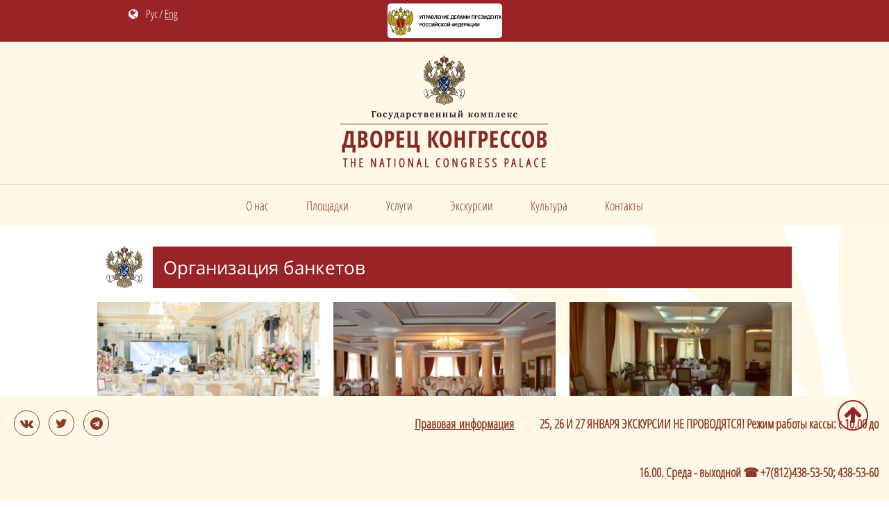

--- FILE ---
content_type: text/html; charset=UTF-8
request_url: https://www.konstantinpalace.ru/ru/banket
body_size: 4900
content:
<!doctype html>
<html lang="ru">
<head>
    <meta charset="UTF-8">
    <meta name=viewport content="width=device-width, initial-scale=1">
    <title>Государственный комплекс «Дворец конгрессов»</title>

    <!-- Yandex.RTB -->
    <script>window.yaContextCb=window.yaContextCb||[]</script>
    <script src="https://yandex.ru/ads/system/context.js" async></script>

    <meta name="yandex-verification" content="2b9dae17238ce5fd"/>
    <link rel="alternate" href="https://www.konstantinpalace.ru/ru/banket"
          hreflang="ru-ru"/>
    <link rel="stylesheet" href="/css/grid.css?ver=5"/>

<!--    <link href="https://cdn.jsdelivr.net/npm/bootstrap@5.3.0-alpha1/dist/css/bootstrap.min.css" rel="stylesheet" integrity="sha384-GLhlTQ8iRABdZLl6O3oVMWSktQOp6b7In1Zl3/Jr59b6EGGoI1aFkw7cmDA6j6gD" crossorigin="anonymous">-->
<!--    <script src="https://cdn.jsdelivr.net/npm/bootstrap@5.3.0-alpha1/dist/js/bootstrap.bundle.min.js" integrity="sha384-w76AqPfDkMBDXo30jS1Sgez6pr3x5MlQ1ZAGC+nuZB+EYdgRZgiwxhTBTkF7CXvN" crossorigin="anonymous"></script>-->

    <!-- CSS -->

    <link rel="stylesheet" href="/css/style.css?ver=61"/>
    <link rel="stylesheet" href="/css/mobile.css?ver=15"/>

    <!-- JS -->
    <script type="text/javascript" src="/js/jquery.js"></script>
    <script src="//api-maps.yandex.ru/2.1/?lang=ru_RU" type="text/javascript"></script>
    <script src="https://cdnjs.cloudflare.com/ajax/libs/magnific-popup.js/1.0.1/jquery.magnific-popup.min.js"></script>
    <script type="text/javascript" src="/js/jquery_easing.js"></script>
    <script type="text/javascript" src="/js/jquery.bxslider.min.js"></script>
    <script type="text/javascript" src="/js/lightbox-2.6.min.js"></script>
    <script type="text/javascript" src="/js/functions.js?ver=9"></script>
    <script src="https://cdnjs.cloudflare.com/ajax/libs/sidr/2.1.0/jquery.sidr.min.js"></script>
    <!--    <script src="/js/jquery.bootstrap-touchspin.js"></script>-->
    <script type="text/javascript" src="/turnjs4/extras/modernizr.2.5.3.min.js"></script>
    <script src="/js/jquery.cookie.js"></script>
        <script src="https://use.fontawesome.com/2132e98977.js"></script>
    <!--    <link rel="stylesheet" href="https://maxcdn.bootstrapcdn.com/font-awesome/4.3.0/css/font-awesome.min.css">-->
    <script type="text/javascript">!function () {
            var t = document.createElement("script");
            t.type = "text/javascript", t.async = !0, t.src = 'https://vk.com/js/api/openapi.js?169', t.onload = function () {
                VK.Retargeting.Init("VK-RTRG-1605420-9Gv7W"), VK.Retargeting.Hit()
            }, document.head.appendChild(t)
        }();</script>
    <noscript><img src="https://vk.com/rtrg?p=VK-RTRG-1605420-9Gv7W" style="position:fixed; left:-999px;" alt=""/>
    </noscript>
</head>
<body id="top">
<a id="on-top" href="#top"
   style="z-index: 99999;  text-align: center; height: 40px; width: 40px; border: 2px solid #992327; border-radius: 40px; display: block; position: fixed; right: 30px; bottom: 100px; color: #992327;">
    <i style="margin-top: 5px;" class="fa fa-2x fa-arrow-up" aria-hidden="true"></i>
</a>
<div class="top_line" style="height: 60px;">
    <div class="container">
        <div class="row">
            <div class="lang col-xs-6">
                <i class="fa fa-globe"></i>
                <a class="active">Рус</a>/<a href="/en/main">Eng</a>
            </div>
            <a target="_blank" href="https://udprf.ru/" style="display: inline-block; left: 115px;">
                <div style="background-color: #fff; width: 165px; height: 50px; margin-top: 5px; border-radius: 5px;">
                    <img src="/img/UD-logo.svg" class="img-fluid" style="margin-top: 5px;">
                </div>
            </a>
        </div>
    </div>
</div>
<header>
    <div class="logo">
        <a href="/"><img src="/img/logo.png"></a>
    </div>
</header>
<div class="nav no_main">
    <div class="container">
        <div class="row">
            <ul class="menu">
                <li class="hidden-xs">
                    <a>О нас</a>
                    <ul>
                        <li><a href="/ru/page/17">Комплекс сегодня</a></li>
                        <li><a href="/ru/page/6">История</a></li>
                        <li><a href="/ru/page/7">Социально-значимые проекты</a></li>
                        <li><a href="/ru/page/1">Реквизиты</a></li>
                        <!-- <li><a href="/ru/page/15">Госзакупки</a></li> -->
                        <li><a href="/ru/page/19">Вакансии</a></li>
                        <!-- <li><a href="/ru/partners">Партнеры</a></li> -->
                    </ul>
                </li>
                <li class="hidden-xs"><a>Площадки</a>
                    <ul>
                        <li><a href="/ru/page/26">Константиновский дворец</a></li>
                        <li><a href="/ru/page/22">Отель «Балтийская Звезда»</a></li>
                        <li><a href="/ru/page/27">Консульская деревня</a></li>
                        <li><a href="/ru/page/23">Пресс-центр</a></li>
                        <li><a href="/ru/page/24">Павильон переговоров</a></li>
                        <li><a href="/ru/page/25">Парк</a></li>
                    </ul>
                </li>
            <li class="hidden-xs">
                <a>Услуги</a>
                <ul>
	                <li><a href="/ru/conf">Организация конференций</a></li>
	                <li><a href="/ru/banket">Организация банкетов</a></li>
	                <li><a href="/ru/accomm">Проживание</a></li>
	                <li><a href="/laravel/public/sale_page_new">Бронирование винных дегустаций</a></li>
	                <li><a href="/ru/page/55">Подарочные сертификаты</a></li>
                </ul>
            </li>
            
            <li class="hidden-xs">
            	<a>Экскурсии</a>
            	<ul>
            	    <li><a href="/ru/page/12">Маршруты и режим работы</a></li>
            	    <li><a href="/ru/page/29">«Константиновский — детям»</a></li>
	            	<!-- <li><a href="http://tours.konstantinpalace.ru/index.php?menu=19&id=129&lng=2">Бронирование для групп</a></li> -->
	            	<li><a href="/laravel/public/tours">Бронирование для групп</a></li>
                    <li><a href="/ru/tickets">Купить билет он-лайн</a></li>
                    <li><a href="/ru/page/20">Винные дегустации</a></li>
            	</ul>
            </li>
            <li class="hidden-xs">
                <a href="/ru/page/11">Культура</a>
                <ul>
                    <li><a href="/ru/page/49">Художественная коллекция</a></li>
                    <li><a href="/ru/page/50">Выставки</a></li>
                    <li><a href="/ru/page/21">Научные конференции</a></li>
                    <li><a href="/ru/page/28">Издательская деятельность</a></li>
                    <!-- <li><a href="http://tours.konstantinpalace.ru/index.php?menu=20&id=166&lng=2">Публикации в периодике</a></li> -->
                </ul>
            </li>
            <!-- <li class="hidden-xs">
            <a href="/ru/video">Промо видео</a>
            </li> -->
            <li class="hidden-xs">
                <a href="/ru/page/16">Контакты</a>
                <!-- <ul>
                    <li><a href="/ru/guestbook">Гостевая книга</a></li>
                </ul> -->
            </li>
            <!-- <li class="hidden-xs">
                <a href="/ru/concert"><b>Новый год для детей</b></a>
            </li> -->
            <!--<li class="hidden-xs"><a onclick="search_panel()">Поиск</a></li>
            <li class="hidden-xs">
                <a href="/ru/page/53"><img src="/img/75-m.png" style="height: 58px;"></a>
            </li> -->
            <li class="hidden-sm hidden-lg"><a id="mobile-menu-ru" href="#sidr-ru"><i class="fa fa-bars"></i> Меню</a></li>
        </ul>        </div>
    </div>
</div>
<div class="curly"></div>
<div class="static">
    <div class="container">
        <div class="row">
            <div class="clear30"></div>
            <h1>Организация банкетов</h1>
            <div class="conf_list banket">
                                    <div class="conf_item col-xs-12">
                        <div class="pic" style="background-image: url('/img/conf/15.jpg')"></div>
                        <div class="desc">
                            <a class="name" href="/ru/hall/15">Голубой зал</a>
                        </div>
                    </div>
                                    <div class="conf_item col-xs-12">
                        <div class="pic" style="background-image: url('/img/conf/11.jpg')"></div>
                        <div class="desc">
                            <a class="name" href="/ru/hall/11">Ресторан «Русская Версалия»</a>
                        </div>
                    </div>
                                    <div class="conf_item col-xs-12">
                        <div class="pic" style="background-image: url('/img/conf/13.jpg')"></div>
                        <div class="desc">
                            <a class="name" href="/ru/hall/13">Ресторан «Северная Венеция»</a>
                        </div>
                    </div>
                                    <div class="conf_item col-xs-12">
                        <div class="pic" style="background-image: url('/img/conf/12.jpg')"></div>
                        <div class="desc">
                            <a class="name" href="/ru/hall/12">Ресторан «Яхт-Клуб»</a>
                        </div>
                    </div>
                                    <div class="conf_item col-xs-12">
                        <div class="pic" style="background-image: url('/img/conf/14.jpg')"></div>
                        <div class="desc">
                            <a class="name" href="/ru/hall/14">Летняя терраса</a>
                        </div>
                    </div>
                                <div class="clear20"></div>
            </div>
        </div>
    </div>
</div><div class="footer no_main">
    <div class="container">
        <div class="row">
            <div class="col-xs-12 col-lg-6">
                <div class="footer_text">
                    <p class="site_name">Государственный комплекс «Дворец конгрессов»</p>
                    <p>198515, г. Санкт-Петербург, Стрельна, улица Глинки, д. 6, стр. 4</p>
                </div>
            </div>
            <div class="col-xs-12 col-lg-6">
                <div class="footer_text">
                    <p>Информация на сайте носит справочный характер и не является публичной офертой</p>
                </div>
            </div>
        </div>
    </div>
</div>
<div class="bottom_fixed"
     style="color: #8e3a2b; font-family: 'Open Sans Condensed', sans-serif; font-size: 18px; padding-top: 5px; padding-bottom: 5px;">
    <div class="container-fluid">
        <div class="footer_social_2" style="width: 42%; text-align: left;">
            <a class="vk" target="_blank" href="http://vk.com/thenationalcongressepalace">
                <i class="fa fa-vk"></i>
            </a>
            <a class="twi" target="_blank" href="https://twitter.com/CongressPalace">
                <i class="fa fa-twitter"></i>
            </a>
            <a class="twi" target="_blank" href="https://t.me/konstantinpalace">
                <i class="fa fa-telegram"></i>
            </a>
        </div>
        <div class="bottom_win">
             25, 26 И 27 ЯНВАРЯ ЭКСКУРСИИ НЕ ПРОВОДЯТСЯ! Режим работы кассы: с 10.00 до 16.00. Среда - выходной  ☎ +7(812)438-53-50; 438-53-60        </div>
        <div class="bottom_win pravo">
            <a href="/ru/page/56">Правовая&nbsp;информация</a>
        </div>
    </div>
</div>
<div class="hidden-lg">
    <div id="sidr-ru">
        <ul>
            <li class="close_mobile_menu">
                <a href="#" onclick="mobile_menu_close_ru()">
                    <i class="fa fa-times"></i>Закрыть меню
                </a>
            </li>
            <!--<li><a href="/laravel/public/sale_page">Новогодняя ночь 2019</a></li>-->
            <li><a href="/ru/page/12">Экскурсии</a></li>
            <li><a href="/ru/tickets">Забронировать онлайн</a></li>
            <li><a href="/laravel/public/sale_page_new">Бронирование дегустаций</a></li>
            <li><a href="/ru/conf">Организация конференций</a></li>
            <li><a href="/ru/banket">Организация банкетов</a></li>
            <li><a href="https://hotel.konstantinpalace.ru">Отель "Балтийская звезда"</a></li>
            <li><a href="/ru/page/16">Контакты</a></li>
        </ul>
    </div>
</div>
<div class="hidden-lg">
    <div id="sidr-en">
        <ul>
            <li class="close_mobile_menu">
                <a href="#" onclick="mobile_menu_close_en()">
                    <i class="fa fa-times"></i> Close menu
                </a>
            </li>
            <li><a href="/en/page/6">History</a></li>
            <li><a href="/en/page/17">Complex today</a></li>
            <li><a href="/en/page/12">Excursions</a></li>
            <li><a href="/en/page/10">We offer</a></li>
            <li><a href="/en/page/11">Culture</a></li>
            <li><a href="/en/page/16">Contacts</a></li>
        </ul>
    </div>
</div>
<input type="hidden" id="current_page" value="banket">
<div id="popup_youtube"></div>
<div class="black_bg"></div>
<script>

    function set_age() {
        $.cookie('age', '18', {
            expires: 1
        });
        $.magnificPopup.close();
    }

    $(document).ready(function () {
        // if ($.cookie('age') == null) {
        //     $.magnificPopup.open({
        //         items: {
        //             src: '<div id="tours_reference_popup" class="white-popup" style="width: 450px;">\
        //                       <div class="white-popup__title text-center">Внимание!</div>\
        //                       <p class="text-center" style="font-size: 22px;">+ 18</p>\
        //                       <p class="text-center">Для доступа к разделу Вы должны подтвердить свой совершеннолетний возраст</p>\
        //                       <p class="text-center"><button onclick="set_age()" class="btn-18">Подтверждаю, мне есть 18 лет</button></p>\
        //                   </div>'
        //         },
        //         type: 'inline',
        //         showCloseBtn: false,
        //         enableEscapeKey: false,
        //         closeOnBgClick: false
        //     });
        // }
    });


    $(window).scroll(function () {
        if ($(this).scrollTop() >= 245) {
            //$('#logo_nav').show(200, 'linear');
            $('.nav').addClass('menu_fix');
        } else {
// длительность анимации - 'fast'
// тип анимации -  'swing'
            //$('#logo_nav').hide(200, 'linear');
            $('.nav').removeClass('menu_fix');
        }
    });

    $(document).ready(function () {
        $('a#on-top').on('click', function () {
            var $el = $(this)
            id = $el.attr('href');
            $('html, body').animate({
                scrollTop: $(id).offset().top - 100
            }, 500);
            return false;
        });
    });
</script>
<!-- Yandex.Metrika counter -->
<script type="text/javascript">
    (function (m, e, t, r, i, k, a) {
        m[i] = m[i] || function () {
            (m[i].a = m[i].a || []).push(arguments)
        };
        m[i].l = 1 * new Date();
        k = e.createElement(t), a = e.getElementsByTagName(t)[0], k.async = 1, k.src = r, a.parentNode.insertBefore(k, a)
    })
    (window, document, "script", "https://mc.yandex.ru/metrika/tag.js", "ym");

    ym(33703574, "init", {
        clickmap: true,
        trackLinks: true,
        accurateTrackBounce: true,
        webvisor: true
    });
</script>
<noscript>
    <div><img src="https://mc.yandex.ru/watch/33703574" style="position:absolute; left:-9999px;" alt=""/></div>
</noscript>
<!-- /Yandex.Metrika counter -->
</body>
</html>

--- FILE ---
content_type: text/css
request_url: https://www.konstantinpalace.ru/css/style.css?ver=61
body_size: 16300
content:
@font-face {
    font-family: 'HeinrichScript';
    src: url('HeinrichScript.eot?#iefix') format('embedded-opentype'), url('HeinrichScript.woff') format('woff'), url('HeinrichScript.ttf') format('truetype'), url('HeinrichScript.svg#HeinrichScript') format('svg');
    font-weight: normal;
    font-style: normal;
}

/*BEGIN CSS RESET*/
html, body, div, span, applet, object, iframe, h1, h2, h3, h4, h5, h6, p, blockquote, pre, a, abbr, acronym, address, big, cite, code, del, dfn, em, img, ins, kbd, q, s, samp, small, strike, tt, var, b, u, i, center, dl, dt, dd, ol, ul, li, fieldset, form, label, legend, table, caption, tbody, tfoot, thead, tr, th, td, article, aside, canvas, details, embed, figure, figcaption, footer, header, hgroup, menu, nav, output, ruby, section, summary, time, mark, audio, video {
    margin: 0;
    padding: 0;
    border: 0;
    font-size: 100%;
    font: inherit;
    vertical-align: baseline;
}

article, aside, details, figcaption, figure, footer, header, hgroup, menu, nav, section {
    display: block;
}

body {
    line-height: 1;
}


.menu_fix {
    position: fixed !important;
    top: 0;
    width: 100%;
}

ol, ul {
    list-style: none;
}

blockquote, q {
    quotes: none;
}

blockquote:before, blockquote:after, q:before, q:after {
    content: '';
    content: none;
}

table {
    border-collapse: collapse;
    border-spacing: 0;
}

/*END CSS RESET*/
em {
    font-style: italic;
}

.clear {
    clear: both;
}

.clear5 {
    clear: both;
    height: 5px;
}

.clear10 {
    clear: both;
    height: 10px;
}

.clear15 {
    clear: both;
    height: 15px;
}

.clear20 {
    clear: both;
    height: 20px;
}

.clear25 {
    clear: both;
    height: 25px;
}

.clear30 {
    clear: both;
    height: 30px;
}

.clear35 {
    clear: both;
    height: 35px;
}

.clear40 {
    clear: both;
    height: 40px;
}

.clear45 {
    clear: both;
    height: 45px;
}

.clear50 {
    clear: both;
    height: 50px;
}

.clear60 {
    clear: both;
    height: 60px;
}

.clear70 {
    clear: both;
    height: 70px;
}

.clear80 {
    clear: both;
    height: 80px;
}

body {
    padding: 0;
    font-family: "Open Sans", sans-serif;
    font-size: 14px;
}

.section {
    width: 960px;
    margin: 0 auto;
    padding-bottom: 15px;
    position: relative;
}

div {
    box-sizing: border-box;
}

select.base {
    background: url("data:image/svg+xml;utf8,<svg xmlns='http://www.w3.org/2000/svg' width='50px' height='50px'><polyline points='46.139,15.518 25.166,36.49 4.193,15.519'/></svg>");
    background-color: #f4f4f4;
    background-repeat: no-repeat;
    background-position: right 15px top 15px;
    background-size: 16px 16px;
    padding: 12px 45px 12px 15px;
    font-size: 14px;
    color: #444;
    margin: 0 0 0px;
    display: block;
    max-width: 100%;
    text-align: left;
    -webkit-appearance: none;
    -moz-appearance: none;
    border: 0;
    outline: 0;
    box-shadow: 0 1px 2px 0 #b3b3b3;
    border-radius: 0;
}

select.base:disabled {
    background-color: #f4f4f4;
}

select.base:focus, select.base:active {
    border: 0;
    outline: 0;
}

input[type="text"].base, textarea.base, input[type="password"].base {
    display: block;
    width: 100%;
    box-sizing: border-box;
    border: 0;
    box-shadow: inset 0 1px 2px #8c8c8c;
    border-radius: 2px;
    background: #fcfcfc;
    font-size: 14px;
    line-height: 37px;
    padding: 0 10px;
}

.uni-button {
    display: inline-block;
    box-sizing: border-box;
    border: 0;
    box-shadow: 0 1px 2px #8c8c8c;
    border-radius: 2px;
    background: #fcfcfc;
    font-size: 14px;
    line-height: 37px;
    padding: 0 10px;
    margin: 0 10px 0 0;
    cursor: pointer;
    text-decoration: none;
    color: #444;
}

h1 {
    font-size: 26px;
    text-align: left;
    padding: 30px 0 0 0;
}

b {
    font-weight: 600;
}

p {
    color: #484848;
    line-height: 160%;
    padding-bottom: 15px;
}

a {
    cursor: pointer;
    text-decoration: underline;
    color: #8e3a2b;
}

.hiden, .hidden {
    display: none;
}

.content p {
    text-indent: 20px;
}

.search {
    background: #5C0A0A;
    color: #fff;
    height: 200px;
    box-sizing: border-box;
    border-bottom: 1px solid #6c292f;
    margin-top: -200px;
    transition: margin-top 0.8s ease;
    position: relative;
    z-index: 1;
}

.search .name {
    padding: 40px 0 30px;
    font-size: 18px;
}

.search_open {
    margin-top: 0;
}

.search form label {
    font-size: 13px;
    display: block;
    padding: 0 0 9px;
    color: #aa7179;
}

.search form input {
    display: inline-block;
    vertical-align: top;
    -moz-border-radius: 2px;
    -webkit-border-radius: 2px;
    border-radius: 2px;
    -moz-box-sizing: border-box;
    -webkit-box-sizing: border-box;
    box-sizing: border-box;
    border: 1px solid #E2E3E4;
    padding: 8px 9px;
    background: #FEFEFE;
    color: #020C22;
    font-size: 15px;
    line-height: 21px;
    width: 100%;
    margin: 0;
}

.search form input:before {
    content: "\f061";
    font: normal normal normal 14px/1 FontAwesome;
}

.search form button {
    display: inline-block;
    vertical-align: top;
    background: #992327;
    border: 1px solid #aa7179;
    box-sizing: border-box;
    height: 39px;
    -moz-border-radius: 2px;
    -webkit-border-radius: 2px;
    border-radius: 2px;
    color: rgba(255, 255, 255, 0.43);
    font-size: 13px;
    padding: 0 40px;
    margin: 0 0 0 20px;
    cursor: pointer;
}

.top_line {
    height: 40px;
    line-height: 40px;
    background: #992327;
    text-align: center;
    font-family: 'Open Sans', sans-serif;
    font-size: 16px;
    font-weight: 300;
    position: relative;
    z-index: 10;
}

.top_line a {
    color: #fff;
    text-decoration: none;
}

.top_line a:hover {
    text-decoration: underline;
}

.top_line .lang {
    position: absolute;
    top: 0;
    left: 30px;
    color: #fff;
    font-family: "Open Sans Condensed", sans-serif;
}

.top_line .lang a {
    margin: 0 2px;
    text-decoration: underline;
}

.top_line .lang a.active {
    text-decoration: none;
}

.top_line .lang i {
    margin-right: 6px;
}

header {
    background: #fff8e6;
    height: 205px;
    position: relative;
    z-index: 10;
}

header .logo {
    text-align: center;
    padding: 20px 0 0 0;
}

.nav {
    height: 60px;
    line-height: 52px;
    background: #fff8e6;
    text-align: center;
    border-top: 1px solid #e0dfcb;
    position: relative;
    z-index: 999;

}

ul.menu li {
    list-style: none;
    display: inline-block;
    padding: 0 25px;
    vertical-align: top;
    position: relative;
    z-index: 11;
    font-size: 14px;
    border-top: 4px solid #fff8e6;
}

ul.menu li:hover {
    border-top: 4px solid #720404;
}

ul.menu li a {
    color: #8e3a2b;
    font-family: 'Open Sans Condensed', sans-serif;
    font-size: 18px;
    text-decoration: none;
    cursor: pointer;
}

ul.menu li ul {
    max-height: 0;
    transition: max-height 0.35s ease-out;
    overflow: hidden;
    position: absolute;
    top: 55px;
    left: 0;
    min-width: 250px;
    text-align: left;
    background: rgba(246, 236, 217, 0.71);
}

.nav.no_main ul li ul {
    background: rgba(246, 236, 217, 1);
}

ul.menu li:hover ul {
    max-height: 500px;
    transition: max-height 0.35s ease-in;
}

ul.menu li ul li {
    line-height: 25px;
    padding: 10px 20px;
    display: block;
    border: 0;
}

ul.menu li ul li:hover {
    border-top: 0;
    background: #720404;
}

ul.menu li ul li:hover a {
    color: #fff;

}

.home_big_slider {
    height: 455px;
    background: #f4f4f4;
    overflow: hidden;
    position: relative;
}

.home_big_slider .item {
    height: 455px;
    background-size: cover;
}

.home_big_slider .bx-pager {
    display: none;
}

.home_big_slider .bx-controls-direction {
    position: absolute;
    width: 100%;
    top: 0;
    z-index: 55;
}

.home_big_slider .bx-controls-direction a.bx-prev {
    width: 50%;
    display: block;
    float: left;
    height: 455px;
    font-size: 0;
    /*background: rgba(255, 255, 255, 0.31);*/
    transition: 0.5s;
    z-index: 55;
}

.home_big_slider .bx-controls-direction a.bx-next {
    width: 50%;
    display: block;
    float: right;
    height: 455px;
    font-size: 0;
    /*background: rgba(255, 255, 255, 0.31);*/
    transition: 0.5s;
    z-index: 55;
}

.home_big_slider .bx-controls-direction a.bx-prev:hover, .home_big_slider .bx-controls-direction a.bx-next:hover {
    background: none;
}

.home_order_exc {
    background: url("/img/home_slider_center_pic13.jpg") center center no-repeat;
    width: 750px;
    height: 455px;
    position: absolute;
    top: 0;
    left: 50%;
    margin-left: -375px;
    z-index: 60;
}

.home_order_exc a.panel {
    background-color: #720404;
    text-decoration: none;
    color: #fff;
    width: 310px;
    position: absolute;
    bottom: 10px;
    left: 10px;
    padding: 10px 15px 15px;
}

.home_order_exc a.panel .h {
    font-family: "Open Sans Condensed", sans-serif;
    font-size: 26px;
    margin: 0 0 10px 0;
}

.home_order_exc a.panel p {
    margin: 5px 0;
    line-height: 150%;
    font-size: 13px;
}

.home_order_exc a.panel p.underline {
    text-decoration: underline;
}

.home_order_exc a.panel p.italic {
    font-style: italic;
}

.object_map {
    margin: 20px 0 0 0;
    position: relative;
}

.object_map .h {
    height: 70px;
    line-height: 70px;
    text-align: center;
    font-family: "Open Sans", sans-serif;
    font-size: 24px;
    font-weight: 300;
    background: #d2b478;
    color: #fff;
    border-bottom: 1px solid rgba(255, 255, 255, 0.31);
}

.shadow {
    height: 637px;
    width: 100%;
    background: #000 none repeat scroll 0% 0%;
    position: absolute;
    opacity: 0.7;
    z-index: 4;
    display: none;
}

.object_map .temp_bg {
    background: #d2b478 url('/img/map.jpg') center center no-repeat;
    height: 637px;
    width: 100%;
}

.object_map .temp_bg i {
    display: block;
    background: rgba(255, 255, 255, 0.55);
    height: 30px;
    width: 30px;
    text-align: center;
    line-height: 29px;
    border-radius: 30px;
    border: 2px solid #fff;
    color: #9b5817;
    font-size: 16px;
    position: relative;
    box-shadow: 1px 1px 2px #272727;
    cursor: pointer;
    transition: 0.5s;
}

.object_map .temp_bg i.baloon:after {
    top: 100%;
    left: 50%;
    border: solid transparent;
    content: " ";
    height: 0;
    width: 0;
    position: absolute;
    pointer-events: none;
    border-top-color: #fff;
    border-width: 8px;
    margin-left: -8px;
}

/* Карта с объектами - начало */
.object_map .temp_bg i:hover {
    box-shadow: 1px 1px 10px #3e3e3e;
    cursor: pointer;
}

.object_map .temp_bg .binocul {
    position: absolute;
}

.object_map .temp_bg .desc_box .close {
    margin: 5px;
    cursor: pointer;
    position: absolute;
    right: 0;
    top: 0;
}

.object_map .temp_bg .desc_box i {
    margin: -5px;
}

.object_map .temp_bg .desc_box {
    position: absolute;
    display: none;
    text-align: center;
    z-index: 10;
    color: #fff;
}

.object_map .temp_bg .desc_box img {
    border-radius: 150px;
    border: 3px #fff solid;
    margin-bottom: 10px;
}

/* Карта с объектами - конец */

#h2, #h3, #bg2, #bg3 {
    display: none;
}

#bg3 {
    background: #d2b478;
}

#bg2 {
    background: #000;
    text-align: center;
}

#bg2 iframe {
    width: 960px;
    height: 597px;
}

.object_nav {
    position: absolute;
    bottom: 0;
    width: 100%;
    z-index: 5;
    font-size: 0;
    text-align: center;
}

.object_nav a {
    display: inline-block;
    vertical-align: top;
    width: 250px;
    background: rgba(255, 255, 255, 0.76);
    font-size: 13px;
    line-height: 40px;
    text-transform: uppercase;
    text-decoration: none;
    color: #b58a40;
    font-weight: 600;
    font-family: "Open Sans", sans-serif;
    transition: 0.3s;
    cursor: pointer;
}

.object_nav a i {
    margin-right: 5px;
}

.object_nav a:hover {
    background: #fff;
}

.object_nav a.active {
    box-shadow: 0 0 5px #ababab inset;
}

.object_nav a.active:hover {
    background: rgba(255, 255, 255, 0.76);
}

.home_anounce {
    text-align: center;
    background: url("/img/zavitok1.png") bottom center no-repeat;
    padding: 0 0 90px 0;
    margin-bottom: 20px;
}

.home_anounce .title {
    font-size: 26px;
    text-align: left;
    padding: 30px 0 0 0;
}

.home_anounce .prev {
    margin: 30px 10px 0;
    vertical-align: top;
    font-size: 16px;
    cursor: pointer;
}

.home_anounce .prev img {
    border: 3px solid #F5E8D3;
    box-shadow: 1px 1px 3px #adadad;
}

.home_anounce .prev span {
    display: block;
    padding: 10px 0 0 0;
    font-family: "Open Sans", sans-serif;
    line-height: 140%;
    font-size: 16px;
}

.home_anounce .anounce {
    display: none;
    overflow: hidden;
    text-align: left;
    margin: 20px 0 0;
}

.home_anounce .anounce a {
    color: #484848;
    text-decoration: none;
    font-weight: bold;
}

.home_anounce .anounce a:hover {
    text-decoration: underline;
}

.home_anounce .anounce:nth-child(3) {
    display: block;
}

.home_anounce .anounce img {
    background: #f4f4f4;
    width: 320px;
    height: 210px;
    float: left;
    margin: 3px 20px 0 0;
}

.home_anounce .anounce .name {
    font-size: 22px;
    margin-bottom: 20px;
    color: #000;
}

.home_anounce .anounce, .home_anounce .anounce p {
    line-height: 150%;
    color: #484848;
}

.home_anounce .anounce p {
    margin-bottom: 10px;
}

.home_anounce li {
    text-align: center;
}

.home_anounce div.bx-pager.bx-default-pager {
    display: none;
}

.home_anounce .bx-wrapper {
    position: relative;
}

.home_anounce a.bx-prev {
    position: absolute;
    top: 78px;
    left: 0;
    margin-left: -35px;
    z-index: 50;
    font-size: 30px;
    color: #d2b478;
    opacity: 0.5;
    transition: 0.5s;
}

.home_anounce a.bx-next {
    position: absolute;
    top: 78px;
    right: 0;
    margin-right: -40px;
    z-index: 50;
    font-size: 30px;
    color: #d2b478;
    opacity: 0.5;
    transition: 1s;
}

.home_anounce a.bx-prev:hover, .home_team a.bx-next:hover {
    opacity: 1;
}

.home_anounce div.bx-wrapper {
    margin: 0 auto;
}

.home_anounce div.bx-wrapper div.bx-viewport {
    height: 240px !important;
}

.home_icons {
    text-align: center;
    padding: 20px 0 50px;
}

.home_icons .item {
    display: inline-block;
    vertical-align: top;
    margin: 0 40px 0;
    position: relative;
}

.home_icons .item img {
    height: 60px;
    margin-top: 15px;
}

.home_icons .item:nth-child(1) img {
    height: 35px;
    margin-top: 27px;
}

.home_icons .item span {
    display: block;
    position: absolute;
    bottom: 40px;
    width: 100%;
    text-align: center;
}

.home_icons .item {
    position: relative;
    z-index: 0;
    display: inline-block;
    vertical-align: top;
    width: 175px;
    height: 155px;
    margin: 0 4px;
    top: 25px;
    padding-top: 15px;
    border-radius: 50%;
    overflow: hidden;
    border: 2px solid #fff;
    -webkit-transition: all 0.7s linear;
    -moz-transition: all 0.7s linear;
    transition: all 0.7s linear;
}

.home_icons .item:before {
    content: ' ';
    position: absolute;
    left: 50%;
    top: 50%;
    width: 2px;
    height: 2px;
    border-radius: 50%;
    background: transparent;
    z-index: -1;
    -webkit-transition: 0.3s ease;
    -moz-transition: 0.3s ease;
    transition: 0.3s ease;
    visibility: hidden;
}

.home_icons .item:after {
    -webkit-transition: all 0.5s linear;
    -moz-transition: all 0.5s linear;
    transition: all 0.5s linear;
    content: ' ';
    position: absolute;
    z-index: -1;
    width: 175px;
    height: 175px;
    top: 100%;
    left: 100%;
    background-color: #fff8e6;
    transform: rotate(-45deg);
}

.home_icons .item:hover {
    border: 2px solid #d2b478;
}

.home_icons .item:hover:before {
    -webkit-transition: 0.3s ease;
    -moz-transition: 0.3s ease;
    transition: 0.3s ease;
    box-shadow: 0 0 5px 95px #fff8e6;
    border-radius: 50%;
    visibility: visible;
}

.home_icons .item:hover:after {
    top: 0;
    left: 0;
    -webkit-transition: all 0.65s linear;
    -moz-transition: all 0.65s linear;
    transition: all 0.65s linear;
}

.static.guestbook {
    background: url("/img/guest_fon.jpg");
}

.content.guestbook {
    margin: 30px auto;
    padding: 0;
    height: 550px;
    overflow: hidden;
}

.guest_form {
    font-family: 'HeinrichScript';
    font-size: 20px;
    margin: 20px;
    color: #484848;
    text-align: left;
}

form#guest_form {
    margin-top: 20px;
}

.guest_form input, .guest_form textarea {
    width: 100%;
    margin: 3px 0 12px;
    font-size: 14px;
    padding: 6px 10px;
    -webkit-box-sizing: border-box;
    -moz-box-sizing: border-box;
    box-sizing: border-box;
    border: 1px solid #d2cfae;
    font-family: "Arial", sans-serif;
}

.guest_form textarea {
    height: 150px;
    resize: none;
    margin-bottom: 5px;
}

.button_guestbook {
    cursor: pointer;
    background: #ecdba9;
    border-bottom: 1px solid #d2b478;
    display: block;
    vertical-align: top;
    padding: 2px 15px 0;
    line-height: 40px;
    border-radius: 5px;
    margin: 20px auto 0;
    text-align: center;
    font-size: 22px;
    width: 110px;
}

.rec_item {
    font-family: 'HeinrichScript';
    float: left;
    display: block;
    width: 440px;
    height: 150px;
    margin: 20px 0 0 20px;
    overflow: hidden;
    font-size: 20px;
    color: #484848;
    text-align: left;
    cursor: pointer;
}

.rec {
    height: 70px;
    overflow: hidden;
}

.sign {
    text-align: right;
    margin-top: 10px;
    padding-left: 50px;
}

.pop_up_rec {
    font-family: 'HeinrichScript';
    font-size: 20px;
    line-height: 150%;
    overflow: auto;
    max-height: 330px;
}

.pop_up_rec .rec {
    height: auto;
    overflow: auto;
    margin: 10px;
}

.pop_up_rec .sign {
    margin: 10px;
}

.pop_up_rec .data {
    margin: 10px;
}

.black_bg {
    width: 100%;
    height: 100%;
    position: fixed;
    z-index: 999;
    background: rgba(0, 0, 0, .6);
    display: none;
    left: 0;
    top: 0;
}

.flipbook {
    background-color: rgb(153, 35, 39);
}

.flipbook .page {
    background: url("/img/bg_page.jpg") bottom center no-repeat;
}

.page.guest_tit {
    background: url("/img/guest_title2.jpg") bottom center no-repeat;
}

.static h1 {
    background-color: rgb(153, 35, 39);
    color: #fff;
    margin: 0 0 0 80px;
    padding: 0 25px 0;
    display: block;
    line-height: 60px;
    box-sizing: border-box;
}

.static h1::before {
    content: '';
    background: url("/img/brands/h1_gerb.png") top 0px left 8px no-repeat;
    margin: 0 0 0 -100px;
    width: 55px;
    padding-right: 35px;
    height: 60px;
    display: inline-block;
    vertical-align: top;
}

.static_slider {
    overflow: hidden;
}

.content .static_slider ul li {
    position: relative;
    padding: 0;
}

.static_slider .item {
    display: block;
    height: 370px;
    width: 100%;
    overflow: hidden;
    position: relative;
    background-size: cover !important;
}

.static_slider.hall .item {
    height: 430px;
}

.static_slider .item img {
    width: 100%;
}

.static_slider .item .pic_hover {
    position: absolute;
    bottom: 20px;
    left: 20px;
    max-width: 520px;
    background: #fff;
    padding: 10px 15px;
    font-size: 13px;
    display: none;
    color: rgba(82, 10, 10, 0.74);
    transition: 0.9s;
}

.static_slider:hover .item .pic_hover {
    display: block;
}

.static_slider:hover .item .pic_hover p {
    margin: 0;
    padding: 0;
    text-indent: 0;
}

.static_slider .item .pic_hover strong, .static_slider .item .pic_hover b {
    font-size: 16px;
    font-weight: 600;
}

.static_slider .bottom_text p {
    background-color: rgb(153, 35, 39);
    padding: 15px 20px;
    text-align: right;
    color: #fff;
    font-size: 18px;
}

.static_slider div.bx-viewport {
    height: 370px;
}

.static_slider.hall div.bx-viewport {
    height: 430px;
}

.static_slider div.bx-controls.bx-has-controls-direction {
    position: absolute;
    width: 100%;
    margin-top: -190px;
}

.static_slider.hall div.bx-controls.bx-has-controls-direction {
    margin-top: -220px;
}

.static_slider a.bx-next, .static_slider a.bx-prev {
    position: absolute;
    color: #fff;
    font-size: 26px;
    text-shadow: 1px 1px 2px rgba(0, 0, 0, 0.25);
}

.static_slider a.bx-next {
    right: 15px;
}

.static_slider a.bx-prev {
    left: 15px;
}

.home_team {
    background-color: #fff8e6;
    padding: 30px 0 50px;
    text-align: center;
}

.home_team .title {
    font-size: 24px;
    text-align: left;
}

.home_team .item {
    margin: 30px 0 0;
    width: 230px;
    text-align: center;
    display: inline-block;
    vertical-align: top;
    font-size: 16px;
    cursor: pointer;
}

.home_team .item img {
    border-radius: 160px;
    border: 3px solid #fff8d7;
    box-shadow: 1px 1px 3px #adadad;
}

.home_team .item span {
    display: block;
    padding: 10px 0 0 0;
    font-family: "Open Sans Condensed", sans-serif;
    font-size: 16px;
    line-height: 140%;
    color: #000;
}

.home_team .gendir_text {
    text-align: left;
    margin: 40px 0 0;
    position: relative;
}

.home_team .gendir_text .h {
    font-size: 22px;
    margin-bottom: 15px;
}

.home_team .gendir_text p {
    line-height: 150%;
    font-size: 14px;
    color: #484848;
    font-style: italic;
}

.home_team .gendir_text img.podpis {
    position: absolute;
    left: 500px;
    bottom: -15px;
    display: block;
}

.home_team div.bx-pager.bx-default-pager {
    display: none;
}

.home_team .bx-wrapper {
    position: relative;
}

.home_team a.bx-prev {
    position: absolute;
    top: 95px;
    left: 0;
    margin-left: -40px;
    z-index: 50;
    font-size: 40px;
    color: #d2b478;
    opacity: 0.5;
    transition: 0.5s;
}

.home_team a.bx-next {
    position: absolute;
    top: 95px;
    right: 0;
    margin-right: -40px;
    z-index: 50;
    font-size: 40px;
    color: #d2b478;
    opacity: 0.5;
    transition: 1s;
}

.home_team a.bx-prev:hover, .home_team a.bx-next:hover {
    opacity: 1;
}

.home_team div.bx-wrapper {
    margin: 0 auto;
}

.home_team div.bx-wrapper div.bx-viewport {
    height: 285px !important;
}

.bottom_fixed {
    background: #fff8e6;
    line-height: 70px;
    width: 100%;
    position: fixed;
    bottom: 0;
    text-align: center;
    z-index: 15000;
}

.bottom_fixed a {
    display: inline-block;
    vertical-align: top;
    /*margin: 0 15px;*/
}

.bottom_fixed img {
    height: 35px;
}

div.content {
    padding-top: 20px;
    padding-bottom: 20px;
    text-align: justify;
    line-height: 150%;
    font-size: 16px;
}

div.content p {
    padding: 0;
}

div.content ul {
    list-style: disc inside;
    color: #484848;
    line-height: 160%;
}

div.content ol li ul li {
    text-align: left;
    padding: 5px 0;
    margin: 0 0 0 20px;
}

div.content ul.ul_static_slider {
    list-style: disc;
    list-style-position: inside;
}

div.content ul.ul_static_slider li {
    margin: 0;
}

div.content ol {
    list-style: decimal inside;
}

div.content ol li {
    margin: 0 0 20px 0;
}

.content h2 {
    font-size: 22px;
    text-align: center;
    padding: 20px 0 10px 0;
}

.curly {
    background: url("/img/curly_bg.png") top left no-repeat;
    position: fixed;
    top: 0;
    height: 1000px;
    width: 100%;
    z-index: 0;
}

.brands_container {
}

.brands_page {
    margin-top: 40px;
    background: url("/img/zavitok1.png") bottom center no-repeat;
    padding: 0 0 50px 0;
    margin-bottom: 20px;
    overflow: hidden;
}

.brands_page .item {
    display: inline-block;
    vertical-align: top;
    min-height: 220px;
}

.brands_page .item .pic {
    text-align: center;
}

.brands_page .item .pic img {
    max-width: 100%;
    margin-top: 10px;
}

.brands_page .item .desc {
    font-size: 13px;
    line-height: 140%;
    color: #484848;
    text-align: center;
}

.brands_page .item:nth-child(2n) .desc {
    margin-right: 0;
}

.brands_page .item a {
    display: block;
    color: #484848;
    font-size: 12px;
    border-radius: 3px;
}

.brands_page .item a:hover {
    text-decoration: none;
}

.brands_page .item a i {
    margin-right: 3px;
}

.single_brand {
}

.single_brand h1 {
    margin-bottom: 30px;
}

.single_brand .logo {
    text-align: center;
}

.single_brand .logo img,
.static .logo img {
    height: 100px;
    width: auto;
}

.single_brand .small_desc {
    width: 700px;
    margin: 20px auto 0;
    font-size: 18px;
    line-height: 26px;
    text-align: center;
    font-family: "Georgia", sans-serif;
    font-style: italic;
    color: #484848;
}

.content .small_desc {
    margin: 20px auto 10px;
    font-size: 16px;
    line-height: 26px;
    text-align: center;
    font-family: "Georgia", sans-serif;
    font-style: italic;
    color: #484848;
}

.content .logo {
    text-align: center;
    margin-bottom: 20px;
}

.full_desc {
    border-top: 1px dashed #f4f4f4;
    margin: 20px 0 30px 0;
    padding: 20px 0 0 0;
    text-align: justify;
}

div.slider img {
    float: left;
    display: block;
    margin: 20px 20px;
}

/** START Страница результатов поиска **/
.search_result_page {
}

.search_result_page .tit_search {
    font-size: 20px;
}

.search_result_page .serp_list .page_name {
    display: block;
    margin: 0 0 10px 0;
    color: rgb(153, 35, 39);
    font-size: 18px;
}

.search_result_page .serp_list a {
    color: rgb(153, 35, 39);
}

.search_result_page .serp_list .anounce {
    font-size: 14px;
    line-height: 150%;
    color: #444;
    margin-bottom: 30px;
}

/** END Страница результатов поиска **/

/** START Продажа билетов **/
.static.tickets {
}

.static.tickets .content {
    font-size: 14px;
    color: #484848;
}

.static.tickets .content h3 {
    font-size: 21px;
    color: #313131;
}

.static.tickets .content ol {
    margin: 15px 0 10px 0;
}

.static.tickets .content #oferta {
    margin-bottom: 30px;
    font-weight: bold;
    text-decoration: underline;
}

.static.tickets .content ol li {
    margin: 0 0 7px 0;
}

.static.tickets .content ul.ticket_info_ul li {
    list-style: none;
    margin-bottom: 10px;
}

.static.tickets .content ul.ticket_info_ul li .name {
    text-decoration: underline;
    color: rgba(152, 5, 5, 0.8);
    cursor: pointer;

}

.static.tickets .content ul.ticket_info_ul li .name:hover {
    text-decoration: none;
}

.static.tickets .content ul.ticket_info_ul li i {
    margin-right: 8px;
}

.static.tickets .content ul.ticket_info_ul li .li_desc {
    height: 0;
    overflow: hidden;
    background: #fff8e6;
    box-sizing: border-box;
    padding: 0 15px;
}

.static.tickets .content ul.ticket_info_ul li .li_desc p {
    text-indent: 0;
}

.static.tickets .content ul.ticket_info_ul li .li_desc a {
    color: #313131;
}

.static.tickets .content ul.ticket_info_ul li .li_desc.show {
    height: auto;
    margin: 10px 0;

}

.static.tickets .content .tours_list {
    margin-bottom:220px;
}

.static.tickets .content .tours_list:after {
    content: '';
    display: table;
    clear: both;
}

.static.tickets .content .tours_list form {
    font-size: 15px;
    margin: 0 0 20px 0;
    box-sizing: border-box;
    box-shadow: 0 1px 2px 0 #b3b3b3;
    background: #fff;
    padding: 10px 15px 15px 15px;
    height: 140px;
    position: relative;
}

.static.tickets .content .tours_list form:nth-child(2n) {
    float: right;
}

.static.tickets .content .tours_list form .time {
    font-size: 14px;
}

.static.tickets .content .tours_list form .name {
    font-weight: bold;
    font-size: 17px;
    color: #3b3b3b;
    padding: 5px 0 15px 0;
}

.static.tickets .content .tours_list .btn {
    float: left;
    background-color: #fff;
    color: #bd904d;
    border: 1px solid #d2b478;
    margin: 0 10px 0 0;
    font-weight: 600;
    padding: 3px 10px;
    font-size: 12px;
    border-radius: 3px;
    cursor: pointer;
    text-transform: uppercase;
    transition: 0.2s all ease;
}

.static.tickets .content .tours_list .btn:hover {
    background-color: #d2b478;
    color: #fff;
}

.static.tickets .content .tours_list .btn.show {
    background-color: #d2b478;
    color: #fff;
}

.static.tickets .content .tours_list .exc_desc {
    height: 0;
    overflow: hidden;
    position: absolute;
    box-shadow: 0 1px 2px 0 #b3b3b3;
    background: #fff;
    top: 100%;
    left: 0;
    z-index: 99;
    padding: 0 15px 0;
    font-size: 14px;
}

.static.tickets .content .tours_list .exc_desc.show {
    height: auto;
}

.static.tickets .content .tours_list .exc_desc p {
    text-indent: 0;
}

.static.tickets .content .tours_list .exc_desc .exc_desc_name {
    font-weight: bold;
    padding-bottom: 5px;
}

.static.tickets .step2 {
    text-align: center;
}

.static.tickets .step2:after {
    content: '';
    display: table;
    clear: both;
}

.static.tickets .step2 .step2_exc_name {
    font-style: italic;
    font-family: arial;
    font-size: 16px;
    color: #666;
}

.static.tickets .step2 .step2_exc_name span {
    display: block;
    font-size: 38px;
    font-weight: 400;
    padding: 30px 0 40px;
    border-bottom: 1px dashed #f4f4f4;
    color: #d2b478;
    font-style: normal;
    font-family: 'Open Sans Condensed', sans-serif;
    line-height: 110%;
}

.static.tickets .step2 .select_cover {
    position: relative;
    z-index: 80;
    cursor: pointer;
    display: inline-block;
    vertical-align: top;
    width: 100%;
    background: #fff;
    overflow: hidden;
    box-shadow: 0 1px 2px 0 #b3b3b3;
    margin: 5px auto 10px;

}

.static.tickets .step2 .select_cover i {
    position: absolute;
    top: 18px;
    right: 20px;
}

.static.tickets .step2 select {
    font-size: 16px;
    color: #484848;
    border: 0;
    background: transparent;
    height: 50px;
    width: 110%;
    display: block;
    margin: 0;
    -webkit-appearance: none;
    appearance: none;
    cursor: pointer;
    text-indent: 0.01px;
    text-overflow: '';
    border-radius: 0;
    padding: 0 15px 0 25px;
    position: relative;
    z-index: 99;
}

.static.tickets .step2 select::-ms-expand {
    display: none;
}

.static.tickets .step2 .next {
    display: inline-block;
    vertical-align: top;
    background-color: #d2b478;
    color: #fff;
    border: 1px solid #d2b478;
    margin: 0 20px 0 0;
    font-weight: 600;
    padding: 10px 25px;
    font-size: 12px;
    border-radius: 3px;
    cursor: pointer;
    text-transform: uppercase;
    transition: 0.2s all ease;
}

.static.tickets .step2 a.prev, .static.tickets .step3 button {
    display: inline-block;
    vertical-align: top;
    background-color: #fff;
    color: #ae9563;
    border: 1px solid #d2b478;
    margin: 0 20px 0 0;
    font-weight: 600;
    padding: 10px 20px;
    font-size: 12px;
    border-radius: 3px;
    cursor: pointer;
    text-transform: uppercase;
    transition: 0.2s all ease;
    text-decoration: none;
}

.static.tickets .step2 .stepper {
    text-align: left;
    font-weight: 600;
    font-size: 17px;
    margin: 10px 0 5px;
}

.static.tickets .step2 form {
    display: block;
    box-sizing: border-box;
}

.static.tickets .step2 .tick_block {
    display: inline-block;
    vertical-align: top;
    font-size: 14px;
    font-weight: 600;
    width: 100%;
    margin: 5px 0 20px 0;
    box-sizing: border-box;
    box-shadow: 0 1px 2px 0 #b3b3b3;
    background: #fff;
    padding: 10px 15px 20px 15px;
    position: relative;
    text-align: center;
}

.static.tickets .step2 .tick_block_name {
    font-size: 14px;
    color: #3b3b3b;
    padding: 5px 0 15px 0;
    font-weight: 400;
}

.static.tickets .step2 .tick_block input {
    font-size: 16px;
    width: 50px;
    padding: 5px 10px;
    margin: 0 0 0 5px;
    border: 1px solid #dddddd;
    border-radius: 3px;
    text-align: center
}

.static.tickets .step3 .tick_block {
    font-size: 15px;
    width: 100%;
    margin: 0 0 20px 0;
    box-sizing: border-box;
    box-shadow: 0 1px 2px 0 #b3b3b3;
    background: #fff;
    padding: 15px 20px 20px;
    position: relative;
}

.static.tickets .step3 .tick_block .name {
    font-weight: bold;
    font-size: 17px;
    color: #3b3b3b;
    padding: 5px 0 15px 0;
}

.static.tickets .step3 .tick_block table {
    width: 100%;
}

.static.tickets .step3 .tick_block table tr td {
    padding: 5px 0;
    vertical-align: middle;
}

.static.tickets .step3 .tick_block table tr td:nth-child(1) {
    padding: 0 20px 0 0;
}

.static.tickets .step3 .tick_block table tr td input {
    font-size: 16px;
    width: 100%;
    box-sizing: border-box;
    padding: 7px 10px;
    margin: 0 5px;
    border-radius: 3px;
    border: 1px solid #dddddd;
}

.static.tickets .step3 .tick_block .comment {
    padding-top: 40px;
}

.static.tickets .step3 .tick_block .comment input {
    display: block;
    width: 100%;
    box-sizing: border-box;
    height: 140px;
    margin: 5px 0 0 0;
    padding: 3px 10px;
    font-size: 16px;
    border-radius: 3px;
    border: 1px solid #dddddd;
}

.static.tickets .step3 .current_info p.name {
    font-family: 'Open Sans Condensed', sans-serif;
    font-size: 32px;
}

/** END Продажа билетов **/

/** START Футер **/
.footer {
    padding: 10px 0 80px;
    border-top: 1px solid #f4f4f4;
    background: #fff;
    position: relative;
    z-index: 10;
    margin-bottom: -10px;
}

.footer_text {
}

.footer_text p {
    margin: 5px 0 10px;
    padding: 0;
    font-size: 13px;
    color: #484848;
}

.footer_text .phones {
    margin: 10px 0 10px;
    font-size: 14px;
    color: #484848;
    line-height: 20px;
}

.footer_text .phones .item {
    display: inline-block;
    vertical-align: top;
}

.footer_text .phones .item i {
    margin-right: 3px;
    border: 1px solid #d2b478;
    width: 20px;
    height: 20px;
    text-align: center;
    line-height: 20px;
    border-radius: 18px;
    color: #d2b478;
}

.footer_text p.site_name {
    font-size: 16px;
    margin-bottom: 10px;
}

.footer_social {
    text-align: right;
}

.footer_social a {
    color: #d2b478;
    display: inline-block;
    height: 35px;
    width: 35px;
    line-height: 35px;
    text-align: center;
    margin: 0 5px;
    font-size: 18px;
    border-radius: 35px;
    border: 1px solid #d2b478;
    transition: 0.5s;
}

.footer_social_2 {
    float: left;
}

@media (max-width: 576px) {
    .footer_social_2 {
        float: none;
        height: 34px;
        display: block;
    }
}

.footer_social_2 a {
    display: inline-block;
    height: 35px;
    width: 35px;
    line-height: 35px;
    text-align: center;
    margin: 16px 5px;
    font-size: 18px;
    border-radius: 35px;
    border: 1px solid;
    transition: 0.5s;
}

@media (max-width: 576px) {
    .footer_social_2 a {
        height: 24px;
        width: 24px;
        line-height: 24px;
        margin: 5px 5px;
        border-radius: 12px;
        font-size: 14px;
    }
}

.bottom_win {
    display: inline-block;
    padding-left: 15px;
    font-weight: bold;
    float: right;
    width: 42%;
    text-align: right;
}

.bottom_win.pravo {
    width: 16%;
}

@media (max-width: 576px) {
    .bottom_win {
        line-height: 1.5;
        font-size: 14px;
    }
    .bottom_win.pravo {
        width: 58%;
        text-align: left;
        padding-left: 5px;
    }
}

.footer_social a.vk:hover {
    color: #4d7198;
    border-color: #4d7198;
}

.footer_social a.fb:hover {
    color: #3b5998;
    border-color: #3b5998;
}

.footer_social a.twi:hover {
    color: #3cf;
    border-color: #3cf;
}

.footer_social a.youtube:hover {
    color: #f00;
    border-color: #f00;
}

/** END Футер **/

/** START Лайтбокс для повсеместного использования **/
body:after {
    content: url(/img/close.png) url(/img/loading.gif) url(/img/prev.png) url(/img/next.png);
    display: none
}

.lightboxOverlay {
    position: absolute;
    top: 0;
    left: 0;
    z-index: 9999;
    background-color: #000;
    filter: progid:DXImageTransform.Microsoft.Alpha(Opacity=80);
    opacity: .8;
    display: none
}

.lightbox {
    position: absolute;
    left: 0;
    width: 100%;
    z-index: 10000;
    text-align: center;
    line-height: 0;
    font-weight: 400
}

.lightbox .lb-image {
    display: block;
    height: auto;
    -webkit-border-radius: 3px;
    -moz-border-radius: 3px;
    -ms-border-radius: 3px;
    -o-border-radius: 3px;
    border-radius: 3px
}

.lightbox a img {
    border: none
}

.lb-outerContainer {
    position: relative;
    background-color: #fff;
    *zoom: 1;
    width: 250px;
    height: 250px;
    margin: 0 auto;
    -webkit-border-radius: 4px;
    -moz-border-radius: 4px;
    -ms-border-radius: 4px;
    -o-border-radius: 4px;
    border-radius: 4px
}

.lb-outerContainer:after {
    content: "";
    display: table;
    clear: both
}

.lb-container {
    padding: 4px
}

.lb-loader {
    position: absolute;
    top: 43%;
    left: 0;
    height: 25%;
    width: 100%;
    text-align: center;
    line-height: 0
}

.lb-cancel {
    display: block;
    width: 32px;
    height: 32px;
    margin: 0 auto;
    background: url(/img/loading.gif) no-repeat
}

.lb-nav {
    position: absolute;
    top: 0;
    left: 0;
    height: 100%;
    width: 100%;
    z-index: 10
}

.lb-container > .nav {
    left: 0
}

.lb-nav a {
    outline: none
}

.lb-prev, .lb-next {
    width: 49%;
    height: 100%;
    cursor: pointer;
    display: block
}

.lb-prev {
    left: 0;
    float: left
}

.lb-prev:hover {
    background: url(/img/prev.png) left 48% no-repeat
}

.lb-next {
    right: 0;
    float: right
}

.lb-next:hover {
    background: url(/img/next.png) right 48% no-repeat
}

.lb-dataContainer {
    margin: 0 auto;
    padding-top: 5px;
    *zoom: 1;
    width: 100%;
    -moz-border-radius-bottomleft: 4px;
    -webkit-border-bottom-left-radius: 4px;
    border-bottom-left-radius: 4px;
    -moz-border-radius-bottomright: 4px;
    -webkit-border-bottom-right-radius: 4px;
    border-bottom-right-radius: 4px
}

.lb-dataContainer:after {
    content: "";
    display: table;
    clear: both
}

.lb-data {
    padding: 0 4px;
    color: #bbb
}

.lb-data .lb-details {
    width: 85%;
    float: left;
    text-align: left;
    line-height: 1.1em
}

.lb-data .lb-caption {
    font-size: 13px;
    font-weight: 700;
    line-height: 1em
}

.lb-data .lb-number {
    display: block;
    clear: left;
    padding-bottom: 1em;
    font-size: 12px;
    color: #999
}

.lb-data .lb-close {
    display: block;
    float: right;
    width: 30px;
    height: 30px;
    background: url(/img/close.png) top right no-repeat;
    text-align: right;
    outline: none;
    filter: progid:DXImageTransform.Microsoft.Alpha(Opacity=70);
    opacity: .7
}

.lb-data .lb-close:hover {
    cursor: pointer;
    filter: progid:DXImageTransform.Microsoft.Alpha(Opacity=100);
    opacity: 1
}

/** END Лайтбокс для повсеместного использования **/

.b-icon:before {
    vertical-align: top;
    font-family: 'balticstaricon';
    font-weight: 400 !important;
    text-transform: none !important;
    font-style: normal !important;
    -webkit-font-smoothing: antialiased;
    -moz-osx-font-smoothing: grayscale;
    width: 24px;
    height: 24px;
    line-height: 24px;
    font-size: 24px;
    text-align: center;
    float: left
}

.b-icon.type-hall {
    background: url(/img/halls.png) no-repeat;
    display: block;
    width: 70px;
    height: 60px;
    margin: 0 auto
}

.b-icon.type-hall.icon-class {
    background-position: 0 0;
    width: 50px
}

.b-icon.type-hall.icon-theatre {
    background-position: -65px 0;
    width: 50px
}

.b-icon.type-hall.icon-p {
    background-position: -130px 0;
    width: 52px
}

.b-icon.type-hall.icon-hall {
    background-position: -196px 0;
    width: 52px
}

.b-icon.type-hall.icon-hall-1 {
    background-position: -257px 0;
    width: 52px
}

.b-icon.type-hall.icon-banquet {
    background-position: -318px 0;
    width: 52px
}

.b-icon.type-hall.icon-diner {
    background-position: -380px 0;
    width: 52px
}

.b-icon.type-hall.icon-redstar {
    background-position: -450px -17px;
    width: 22px;
    height: 25px
}

.b-icon.hall-feature {
    min-width: 100px
}

.b-icon.hall-feature:before {
    content: ' ';
    background: url(/upload/ui/halls-features.png) no-repeat;
    display: inline-block;
    width: 70px;
    height: 70px;
    margin: 0 auto
}

.b-icon.hall-feature.icon-mic:before {
    content: ' ';
    width: 50px
}

.b-icon.hall-feature.icon-note:before {
    content: ' ';
    background: url(/upload/ui/halls-features.png) -55px 0 no-repeat
}

.b-icon.hall-feature.icon-headphones:before {
    content: ' ';
    background: url(/upload/ui/halls-features.png) -125px 0 no-repeat
}

.b-icon.hall-feature.icon-cam:before {
    content: ' ';
    background: url(/upload/ui/halls-features.png) -196px 0 no-repeat;
    width: 55px
}

.b-icon.hall-feature.icon-screen:before {
    content: ' ';
    background: url(/upload/ui/halls-features.png) -260px 0 no-repeat;
    width: 65px
}

.b-icon.hall-feature.icon-computer:before {
    content: ' ';
    background: url(/upload/ui/halls-features.png) -335px 0 no-repeat;
    width: 65px
}

.b-icon.hall-feature.icon-music:before {
    content: ' ';
    background: url(/upload/ui/halls-features.png) -412px 0 no-repeat
}

.b-icon.type-reviews:before {
    content: ' ';
    background: url(/upload/ui/reviews-sprite.jpg) no-repeat;
    display: inline-block;
    width: 100px;
    height: 100px
}

.b-icon.type-reviews.icon-man:before {
    content: ' ';
    width: 106px;
    height: 100px;
    background-position: -106px 0
}

.b-icon.type-reviews.icon-woman:before {
    content: ' ';
    width: 106px;
    height: 100px;
    background-position: -215px 1px
}

.b-icon.type-reviews.icon-group:before {
    content: ' ';
    width: 106px;
    height: 100px;
    background-position: 0 0
}

.b-icon.type-social {
    content: ' ';
    background: url(/upload/ui/icons.png) no-repeat;
    display: inline-block;
    width: 20px;
    height: 20px;
    margin: 0 5px
}

.b-icon.type-social.icon-vk {
    background-position: -162px -4px
}

.b-icon.type-social.icon-tw {
    background-position: -192px -4px
}

.b-icon.type-social.icon-yt {
    background-image: url(/upload/ui/youtube.png)
}

.b-icon.type-social.icon-fb {
    background-position: -222px -4px
}

.b-icon.type-social.icon-in {
    background-position: -252px -4px
}

.b-icon.type-social.icon-ta {
    background-position: 0 -112px
}

.b-icon.type-social.icon-visa {
    height: 28px;
    width: 130px;
    padding-left: 30px;
    background-position: -193px -36px
}

.b-icon.type-social.icon-question {
    height: 50px;
    width: 50px;
    padding-top: 60px;
    background-position: -32px -100px
}

.b-table {
    margin: 20px 0;
    border-collapse: collapse;
    width: 100%
}

.b-table tr td {
    padding: 3px 8px;
    border: 1px solid #ccc
}

.b-table tr th:first-of-type, .b-table tr td:first-of-type {
    border-left: 0
}

.b-table tr th:last-of-type, .b-table tr td:last-of-type {
    border-right: 0
}

#popup_youtube {
    display: none;
    position: fixed;
    background: #fff;
    left: 50%;
    top: 40%;
    z-index: 500;
    width: 700px;
    padding: 10px 10px;
    -moz-transform: translate(-340px, -200px);
    -o-transform: translate(-340px, -200px);
    -ms-transform: translate(-340px, -200px);
    -webkit-transform: translate(-340px, -200px);
    transform: translate(-340px, -200px);
    z-index: 1000;
    border: 1px solid #F5E8D3;
    height: 530px;
}

#popup_youtube .close {
    height: 40px;
    line-height: 45px;
    background: #ffffff;
    position: absolute;
    top: -39px;
    right: -1px;
    width: 100px;
    color: #373637;
    text-align: center;
    text-transform: uppercase;
    font-weight: bold;
    font-size: 14px;
    cursor: pointer;
    border-left: 1px solid #F5E8D3;
    border-top: 1px solid #F5E8D3;
    border-right: 1px solid #F5E8D3;
}

.video_list .mov_item {
    margin: 20px 0;
    font-size: 16px;
    line-height: 140%;
}

.video_list .mov_item img {
    float: left;
    cursor: pointer;
}

.video_list .name,
.video_list .descr {
    float: left;
    width: 580px;
    margin: 0 0 10px 30px;
    text-align: justify;
}

.video_list .name {
    font-weight: bold;
    font-style: italic;
}

.tours_company {
}

.tours_company .sidebar {
    float: right;
    width: 300px;
}

.tours_company .sidebar .auth {
    font-size: 15px;
    margin: 10px 0 10px 0;
    box-sizing: border-box;
    box-shadow: 0 1px 2px 0 #b3b3b3;
    background: #fff8e6;
    padding: 10px 15px 15px 15px;
    position: relative;
}

.tours_company .sidebar .auth .name {
    text-align: center;
    margin: 5px 0 10px;
    font-size: 20px;
}

.tours_company .sidebar .auth a.link {
    display: block;
    font-size: 14px;
}

.tours_company .sidebar .auth a.link i {
    margin-right: 5px;
}

.tours_wrap {
    display: inline-block;
    vertical-align: top;
    width: 620px;
}

.tours_wrap h2 {
    font-size: 24px;
    padding: 20px 0 15px;
    text-align: left;
}

#tours_order label {
    display: block;
    font-size: 14px;
    color: #313131;
    margin: 10px 0 2px;
}

#tours_order p {
    text-indent: 0;
    margin: 10px 0;
    color: #313131;
    font-size: 14px;
}

#tours_order textarea {
    height: 150px;
}

#tours_order h3 {
    font-size: 24px;
    padding: 20px 0 5px;
}

.list_excursions .item {
    font-size: 14px;
    margin: 10px 0 10px 0;
    box-sizing: border-box;
    background: #fff8e6;
    padding: 10px 15px 10px 15px;
    position: relative;
}

.list_excursions .item input[type="checkbox"] {
    margin: 6px 8px 0 0;
    display: inline-block;
    vertical-align: top;
}

.list_excursions .item .name {
    font-weight: bold;
}

#tours_order .list_excursions .item .time {
    text-align: center;
    margin: 15px 0 10px 0;
}

#tours_order .list_excursions .item .time .time_name {
    font-weight: bold;
    margin: 0 0 10px;
}

#tours_order .list_excursions .item .time select {
    display: inline-block;
    vertical-align: top;
}

.tours_logo_partners {
    display: flex;
    flex-direction: row;
    justify-content: space-around;
    margin: 50px 0 10px;
}

.tours_logo_partners img {
    height: 30px;
}

button#tourButton {
    background: #992327;
    color: #fff;
    border: 0;
    margin: 20px 0 0 0;
    font-size: 16px;
    padding: 0 20px;
    line-height: 38px;
    border-radius: 3px;
    border-bottom: 2px solid #7f1d21;
    cursor: pointer;
}

#tours_order table {
    border-collapse: collapse;
    margin: 20px 0;
}

#tours_order table td {
    padding: 10px 10px;
    text-align: left;
    font-size: 14px;
    border: 1px solid #dcdcdc;
    line-height: 130%;
}

#tours_order table tr:first-of-type td {
    font-weight: bold;
}

.tours_company .sidebar .orders {
    font-size: 15px;
    margin: 10px 0 10px 0;
    box-sizing: border-box;
    box-shadow: 0 1px 2px 0 #b3b3b3;
    background: #fff8e6;
    padding: 15px 15px 15px 15px;
    position: relative;
}

.tours_company .sidebar .orders > .name {
    text-align: center;
    margin: 5px 0 15px;
    font-size: 17px;
}

.tours_company .sidebar .orders .uni-button {
    margin: 0 auto;
    display: block;
    width: 150px;
    text-align: center;
}

.tours_company .sidebar .orders .my_order_list .name {
    text-align: left;
    margin: 5px 0 0;
    font-size: 17px;
}

.tours_company .sidebar .orders .my_order_list ul {
    margin: 0;
    padding: 10px 0;
    border-bottom: 1px solid #ebe6c4;
    border-top: 1px solid #fffcfc;
}

.tours_company .sidebar .orders .my_order_list ul:first-of-type {
    border-top: 0;
}

.tours_company .sidebar .orders .my_order_list ul:last-of-type {
    border-bottom: 0;
}

.tours_company .sidebar .orders .my_order_list ul li {
    list-style: none;
    font-size: 14px;
    color: #313131;
}

@font-face {
    font-family: "Open Sans Condensed";
    src: url("../fonts/OpenSansCondensedLight.eot");
    src: url("../fonts/OpenSansCondensedLight.eot?#iefix") format("embedded-opentype"),
    url("../fonts/OpenSansCondensedLight.woff") format("woff"),
    url("../fonts/OpenSansCondensedLight.ttf") format("truetype");
    font-style: normal;
    font-weight: normal;
}

@font-face {
    font-family: 'Open Sans';
    font-style: normal;
    font-weight: 300;
    src: local('Open Sans Light'), local('OpenSans-Light'), url(https://fonts.gstatic.com/s/opensans/v13/DXI1ORHCpsQm3Vp6mXoaTXdckgy16U_L-eNUgMz0EAk.ttf) format('truetype');
}

@font-face {
    font-family: 'Open Sans';
    font-style: normal;
    font-weight: 400;
    src: local('Open Sans'), local('OpenSans'), url(https://fonts.gstatic.com/s/opensans/v13/RjgO7rYTmqiVp7vzi-Q5USZ2oysoEQEeKwjgmXLRnTc.ttf) format('truetype');
}

@font-face {
    font-family: 'Open Sans';
    font-style: normal;
    font-weight: 600;
    src: local('Open Sans Semibold'), local('OpenSans-Semibold'), url(https://fonts.gstatic.com/s/opensans/v13/MTP_ySUJH_bn48VBG8sNSndckgy16U_L-eNUgMz0EAk.ttf) format('truetype');
}

.hall-name a {
    color: #484848;
}

.subscribe.btn {
    background-color: #FFF;
    color: #BD904D;
    border: 1px solid #D2B478;
    font-weight: 600;
    padding: 0 10px;
    font-size: 12px;
    border-radius: 3px;
    cursor: pointer;
    text-transform: uppercase;
    transition: all 0.2s ease 0s;
    line-height: 34px;
    height: 34px;
    width: 200px;
    display: block;
    position: relative;
    top: 15px;
    margin: 10px auto 20px;
}

.subscribe.btn:hover {
    background-color: #D2B478;
    color: #FFF;
}

div.subscribe_forma {
    text-align: center;
    padding: 20px 0px 30px;
}

div.subscribe_forma form {
    text-transform: uppercase;
    font-weight: bold;
    font-size: 14px;
}

div.subscribe_forma form input {
    margin-left: 15px;
    font-size: 14px;
    width: 200px;
}

/* start magnific popup core styles*/
.mfp-bg {
    top: 0;
    left: 0;
    width: 100%;
    height: 100%;
    z-index: 1042;
    overflow: hidden;
    position: fixed;
    background: #0b0b0b;
    opacity: .8;
    filter: alpha(opacity=80)
}

.mfp-wrap {
    top: 0;
    left: 0;
    width: 100%;
    height: 100%;
    z-index: 1043;
    position: fixed;
    outline: none !important;
    -webkit-backface-visibility: hidden
}

.mfp-container {
    text-align: center;
    position: absolute;
    width: 100%;
    height: 100%;
    left: 0;
    top: 0;
    padding: 0 8px;
    -webkit-box-sizing: border-box;
    -moz-box-sizing: border-box;
    box-sizing: border-box
}

.mfp-container:before {
    content: '';
    display: inline-block;
    height: 100%;
    vertical-align: middle
}

.mfp-align-top .mfp-container:before {
    display: none
}

.mfp-content {
    position: relative;
    display: inline-block;
    vertical-align: middle;
    margin: 0 auto;
    text-align: left;
    z-index: 1045
}

.mfp-inline-holder .mfp-content, .mfp-ajax-holder .mfp-content {
    width: 100%;
    cursor: auto
}

.mfp-ajax-cur {
    cursor: progress
}

.mfp-zoom-out-cur, .mfp-zoom-out-cur .mfp-image-holder .mfp-close {
    cursor: -moz-zoom-out;
    cursor: -webkit-zoom-out;
    cursor: zoom-out
}

.mfp-zoom {
    cursor: pointer;
    cursor: -webkit-zoom-in;
    cursor: -moz-zoom-in;
    cursor: zoom-in
}

.mfp-auto-cursor .mfp-content {
    cursor: auto
}

.mfp-close, .mfp-arrow, .mfp-preloader, .mfp-counter {
    -webkit-user-select: none;
    -moz-user-select: none;
    user-select: none
}

.mfp-loading.mfp-figure {
    display: none
}

.mfp-hide {
    display: none !important
}

.mfp-preloader {
    color: #CCC;
    position: absolute;
    top: 50%;
    width: auto;
    text-align: center;
    margin-top: -0.8em;
    left: 8px;
    right: 8px;
    z-index: 1044
}

.mfp-preloader a {
    color: #CCC
}

.mfp-preloader a:hover {
    color: #FFF
}

.mfp-s-ready .mfp-preloader {
    display: none
}

.mfp-s-error .mfp-content {
    display: none
}

button.mfp-close, button.mfp-arrow {
    overflow: visible;
    cursor: pointer;
    background: transparent;
    border: 0;
    -webkit-appearance: none;
    display: block;
    outline: 0;
    padding: 0;
    z-index: 1046;
    -webkit-box-shadow: none;
    box-shadow: none
}

button::-moz-focus-inner {
    padding: 0;
    border: 0
}

.mfp-close {
    width: 44px;
    height: 44px;
    line-height: 44px;
    position: absolute;
    right: 0;
    top: 0;
    text-decoration: none;
    text-align: center;
    opacity: .65;
    filter: alpha(opacity=65);
    padding: 0 0 18px 10px;
    color: #FFF;
    font-style: normal;
    font-size: 28px;
    font-family: Arial, Baskerville, monospace
}

.mfp-close:hover, .mfp-close:focus {
    opacity: 1;
    filter: alpha(opacity=100)
}

.mfp-close:active {
    top: 1px
}

.mfp-close-btn-in .mfp-close {
    color: #333
}

.mfp-image-holder .mfp-close, .mfp-iframe-holder .mfp-close {
    color: #FFF;
    right: -6px;
    text-align: right;
    padding-right: 6px;
    width: 100%
}

.mfp-counter {
    position: absolute;
    top: 0;
    right: 0;
    color: #CCC;
    font-size: 12px;
    line-height: 18px;
    white-space: nowrap
}

.mfp-arrow {
    position: absolute;
    opacity: .65;
    filter: alpha(opacity=65);
    margin: 0;
    top: 50%;
    margin-top: -55px;
    padding: 0;
    width: 90px;
    height: 110px;
    -webkit-tap-highlight-color: transparent
}

.mfp-arrow:active {
    margin-top: -54px
}

.mfp-arrow:hover, .mfp-arrow:focus {
    opacity: 1;
    filter: alpha(opacity=100)
}

.mfp-arrow:before, .mfp-arrow:after, .mfp-arrow .mfp-b, .mfp-arrow .mfp-a {
    content: '';
    display: block;
    width: 0;
    height: 0;
    position: absolute;
    left: 0;
    top: 0;
    margin-top: 35px;
    margin-left: 35px;
    border: medium inset transparent
}

.mfp-arrow:after, .mfp-arrow .mfp-a {
    border-top-width: 13px;
    border-bottom-width: 13px;
    top: 8px
}

.mfp-arrow:before, .mfp-arrow .mfp-b {
    border-top-width: 21px;
    border-bottom-width: 21px;
    opacity: .7
}

.mfp-arrow-left {
    left: 0
}

.mfp-arrow-left:after, .mfp-arrow-left .mfp-a {
    border-right: 17px solid #FFF;
    margin-left: 31px
}

.mfp-arrow-left:before, .mfp-arrow-left .mfp-b {
    margin-left: 25px;
    border-right: 27px solid #3f3f3f
}

.mfp-arrow-right {
    right: 0
}

.mfp-arrow-right:after, .mfp-arrow-right .mfp-a {
    border-left: 17px solid #FFF;
    margin-left: 39px
}

.mfp-arrow-right:before, .mfp-arrow-right .mfp-b {
    border-left: 27px solid #3f3f3f
}

.mfp-iframe-holder {
    padding-top: 40px;
    padding-bottom: 40px
}

.mfp-iframe-holder .mfp-content {
    line-height: 0;
    width: 100%;
    max-width: 900px
}

.mfp-iframe-holder .mfp-close {
    top: -40px
}

.mfp-iframe-scaler {
    width: 100%;
    height: 0;
    overflow: hidden;
    padding-top: 56.25%
}

.mfp-iframe-scaler iframe {
    position: absolute;
    display: block;
    top: 0;
    left: 0;
    width: 100%;
    height: 100%;
    box-shadow: 0 0 8px rgba(0, 0, 0, 0.6);
    background: #000
}

img.mfp-img {
    width: auto;
    max-width: 100%;
    height: auto;
    display: block;
    line-height: 0;
    -webkit-box-sizing: border-box;
    -moz-box-sizing: border-box;
    box-sizing: border-box;
    padding: 40px 0 40px;
    margin: 0 auto
}

.mfp-figure {
    line-height: 0
}

.mfp-figure:after {
    content: '';
    position: absolute;
    left: 0;
    top: 40px;
    bottom: 40px;
    display: block;
    right: 0;
    width: auto;
    height: auto;
    z-index: -1;
    box-shadow: 0 0 8px rgba(0, 0, 0, 0.6);
    background: #444
}

.mfp-figure small {
    color: #bdbdbd;
    display: block;
    font-size: 12px;
    line-height: 14px
}

.mfp-figure figure {
    margin: 0
}

.mfp-bottom-bar {
    margin-top: -36px;
    position: absolute;
    top: 100%;
    left: 0;
    width: 100%;
    cursor: auto
}

.mfp-title {
    text-align: left;
    line-height: 18px;
    color: #f3f3f3;
    word-wrap: break-word;
    padding-right: 36px
}

.mfp-image-holder .mfp-content {
    max-width: 100%
}

.mfp-gallery .mfp-image-holder .mfp-figure {
    cursor: pointer
}

@media screen and (max-width: 800px) and (orientation: landscape), screen and (max-height: 300px) {
    .mfp-img-mobile .mfp-image-holder {
        padding-left: 0;
        padding-right: 0
    }

    .mfp-img-mobile img.mfp-img {
        padding: 0
    }

    .mfp-img-mobile .mfp-figure:after {
        top: 0;
        bottom: 0
    }

    .mfp-img-mobile .mfp-figure small {
        display: inline;
        margin-left: 5px
    }

    .mfp-img-mobile .mfp-bottom-bar {
        background: rgba(0, 0, 0, 0.6);
        bottom: 0;
        margin: 0;
        top: auto;
        padding: 3px 5px;
        position: fixed;
        -webkit-box-sizing: border-box;
        -moz-box-sizing: border-box;
        box-sizing: border-box
    }

    .mfp-img-mobile .mfp-bottom-bar:empty {
        padding: 0
    }

    .mfp-img-mobile .mfp-counter {
        right: 5px;
        top: 3px
    }

    .mfp-img-mobile .mfp-close {
        top: 0;
        right: 0;
        width: 35px;
        height: 35px;
        line-height: 35px;
        background: rgba(0, 0, 0, 0.6);
        position: fixed;
        text-align: center;
        padding: 0
    }
}

@media all and (max-width: 900px) {
    .mfp-arrow {
        -webkit-transform: scale(0.75);
        transform: scale(0.75)
    }

    .mfp-arrow-left {
        -webkit-transform-origin: 0 0;
        transform-origin: 0 0
    }

    .mfp-arrow-right {
        -webkit-transform-origin: 100%;
        transform-origin: 100%
    }

    .mfp-container {
        padding-left: 6px;
        padding-right: 6px
    }
}

.mfp-ie7 .mfp-img {
    padding: 0
}

.mfp-ie7 .mfp-bottom-bar {
    width: 600px;
    left: 50%;
    margin-left: -300px;
    margin-top: 5px;
    padding-bottom: 5px
}

.mfp-ie7 .mfp-container {
    padding: 0
}

.mfp-ie7 .mfp-content {
    padding-top: 44px
}

.mfp-ie7 .mfp-close {
    top: 0;
    right: 0;
    padding-top: 0
}

.mfp-fade.mfp-bg {
    opacity: 0;
    -webkit-transition: all 0.10s ease-out;
    -moz-transition: all 0.10s ease-out;
    transition: all 0.10s ease-out;
}

.mfp-fade.mfp-bg.mfp-ready {
    opacity: 0.8;
}

.mfp-fade.mfp-bg.mfp-removing {
    opacity: 0;
}

.mfp-fade.mfp-wrap .mfp-content {
    opacity: 0;
    -webkit-transition: all 0.10s ease-out;
    -moz-transition: all 0.10s ease-out;
    transition: all 0.10s ease-out;
}

.mfp-fade.mfp-wrap.mfp-ready .mfp-content {
    opacity: 1;
}

.mfp-fade.mfp-wrap.mfp-removing .mfp-content {
    opacity: 0;
}

/* end magnific popup core styles*/

/* start magnific popup custom styles*/
.white-popup {
    position: relative;
    background: #FFF;
    padding: 20px 40px;
    width: auto;
    max-width: 550px;
    margin: 20px auto;
    text-align: left;
}

.white-popup__title {
    font-weight: 500;
    color: #444;
    display: block;
    padding: 10px 0 30px;
    font-size: 28px;
}

.white-popup__title small {
    font-size: 18px;
    margin: 5px 0 0 0;
    display: block;
}

.white-popup p {
    font-size: 14px;
    line-height: 140%;
}

.white-popup h3 {
    font-size: 18px;
    font-weight: bold;
    line-height: 140%;
    margin: 5px 0 15px;
    color: #313131;
}

.white-popup p.left {
    text-align: left;
}

.white-popup p i {
    margin-right: 7px;
}

.white-popup__buttons {
    padding: 20px 0 10px;
}

.white-popup__buttons a {
    display: inline-block;
    vertical-align: top;
    background: #999;
    line-height: 50px;
    padding: 0 20px;
    border-radius: 3px;
    margin: 0 10px;
    font-size: 16px;
    text-decoration: none;
    font-weight: 500;
    color: #fff;
    cursor: pointer;
}

.white-popup__buttons a.red {
    background: #eb4221;
}

.white-popup__buttons a.blue {
    background: #2994ca;
}

.white-popup input, .white-popup textarea {
    display: block;
    width: 80%;
    margin: 0 auto 20px;
    padding: 7px 12px;
    font-size: 14px;
    box-sizing: border-box;
    border: 1px solid;
    border-color: #a3a3a3 #c6c6c6 #e5e5e5;
    -webkit-box-shadow: inset 0 1px 1px #cfcfcf;
    -moz-box-shadow: inset 0 1px 1px #cfcfcf;
    box-shadow: inset 0 1px 1px #cfcfcf;
    border-radius: 2px;
}

.white-popup textarea {
    height: 100px;
    resize: none;
}

/* end magnific popup custom styles*/

div.team_page div.item {
    margin-top: 30px;
    margin-bottom: 30px;
}

div.team_page h2 {
    font-family: 'Open Sans Condensed', sans-serif;
    font-size: 30px;
    margin: 30px 0 0;
    color: #720404;
    text-align: center;
}

div.team_page div.item div.pic {
    width: 166px;
    margin-right: 15px;
    height: 166px;
    float: left;
}

div.team_page div.item:last-of-type {
    margin-bottom: 30px;
}

div.team_page div.item div.pic img {
    border-radius: 160px;
    border: 3px solid #fff8d7;
    box-shadow: 1px 1px 3px #adadad;
}

div.team_page div.item div.desc {
    font-size: 14px;
    line-height: 24px;
    margin-top: 10px;
}

div.team_page div.item div.desc div.post {
    margin-bottom: 20px;
}

div.team_page div.item div.desc div.name,
div.team_page div.item div.desc div.post {
    font-weight: bold;
    font-size: 15px;
}

div.news table {
    border-collapse: collapse;
    width: 100%;
    margin: 20px 0;
}

div.news table tr td {
    border: 1px solid #484848;
    color: #484848;
    padding: 3px 6px;
}

.brands_slider {
    float: right;
    overflow: hidden;
    padding: 0;
}

.content .brands_slider ul li {
    position: relative;
    padding: 0;
}

.brands_slider .item {
    display: block;
    height: 370px;
    width: 100%;
    overflow: hidden;
    position: relative;
    background-size: cover !important;
}

.brands_slider .item img {
    width: 100%;
}

.brands_slider .item .pic_hover {
    position: absolute;
    bottom: 20px;
    left: 20px;
    max-width: 520px;
    background: #fff;
    padding: 10px 15px;
    font-size: 13px;
    display: none;
    color: rgba(82, 10, 10, 0.74);
    transition: 0.9s;
}

.brands_slider:hover .item .pic_hover {
    display: block;
}

.brands_slider:hover .item .pic_hover p {
    margin: 0;
    padding: 0;
    text-indent: 0;
}

.brands_slider .item .pic_hover strong, .brands_slider .item .pic_hover b {
    font-size: 16px;
    font-weight: 600;
}

.brands_slider .bottom_text p {
    background-color: rgb(153, 35, 39);
    padding: 15px 20px;
    text-align: right;
    color: #fff;
    font-size: 18px;
}

.brands_slider div.bx-viewport {
    height: 370px;
    position: relative;
}

.brands_slider div.bx-controls.bx-has-controls-direction {
    position: absolute;
    width: 100%;
    top: 43%;
}

.brands_slider a.bx-next, .brands_slider a.bx-prev {
    position: absolute;
    color: #fff;
    font-size: 26px;
    text-shadow: 1px 1px 2px rgba(0, 0, 0, 0.25);
}

.brands_slider a.bx-next {
    right: 15px;
}

.brands_slider a.bx-prev {
    left: 15px;
}

/* Партнеры */
.p_item {
    display: flex;
    flex-direction: column;
    width: 250px;
    float: left;
    margin-top: 10px;
    margin-bottom: 10px;
    margin-left: 41px;
    margin-right: 41px;
}

.p_item .desc {
    text-align: center;
    height: 45px;
}

.p_item .pic {
    display: flex;
    align-items: center;
    width: 250px;
    height: 250px;
}

.p_item .pic img {

    width: 100%;
    max-height: 250px;
}

/*div.partner_list .p_item:nth-child(4),*/
/*div.partner_list .p_item:nth-child(6) {*/
/*margin-left: 150px;*/
/*margin-right: 100px;*/
/*}*/

/*div.partner_list .p_item:nth-child(5),*/
/*div.partner_list .p_item:nth-child(7) {*/
/*margin-left: 100px;*/
/*margin-right: 150px;*/
/*}*/

div.partner_list .p_item:nth-child(7) {
    margin-left: 170px;
    margin-right: 80px;
}

div.partner_list .p_item:nth-child(8) {
    margin-left: 80px;
    margin-right: 170px;
}

/* Конференции */
.conf_list {
    margin-left: -10px;
    margin-right: -10px;
    padding-top: 10px;
}

.conf_item {
    display: flex;
    flex-direction: column;
    width: 25%;
    float: left;
    margin-top: 10px;
    margin-bottom: 10px;
    padding-left: 10px;
    padding-right: 10px;
}

.conf_item .desc {
    text-align: center;
    line-height: 1.3;
}

.conf_item .desc a {
    margin: 5px 0;
    display: block;
    font-size: 16px;
}

.conf_item .pic {
    background: no-repeat center center;
    background-size: cover;
    width: 100%;
    height: 200px;
}

.conf_single {
    padding-top: 15px;
}

.conf_single .pic {
    width: 600px;
    display: inline-block;
    float: left;
}

.conf_single .content {
    padding-top: 0;
}

.conf_single .content ul {
    padding-bottom: 15px;
}

.conf_single .content .booking {
    background-color: rgb(153, 35, 39);
    color: #fff;
    display: block;
    height: 60px;
    font-size: 20px;
    line-height: 60px;
    text-align: center;
    margin-bottom: 15px;
}



a {
    outline: none !important;
}

.sale_page_item {
    font-size: 15px;
    margin: 0 0 5px 0;
    box-sizing: border-box;
    box-shadow: 0 1px 2px 0 #b3b3b3;
    background: #fff;
    padding: 10px 15px 15px 15px;
    position: relative;
}

.sale_page_item .name {
    font-weight: bold;
    font-size: 17px;
    color: #3b3b3b;
    padding: 5px 0 15px 0;
}

.sale_page_item .price {
    font-weight: bold;
    font-size: 17px;
    color: #3b3b3b;
    line-height: 30px;
}

.sale_page_item .bootstrap-touchspin {
    width: 120px;
}

.sale_page_item label {
    font-size: 14px;
}

.sale_page_item .name_data {
    font-weight: bold;
    font-size: 20px;
    color: #3b3b3b;
    padding: 20px 0 5px 0;
}

.btn-send {
    background-color: #fff;
    color: #bd904d;
    border: 1px solid #d2b478;
    margin: 0 10px 0 0;
    font-weight: 600;
    padding: 6px 16px;
    font-size: 12px;
    border-radius: 3px;
    cursor: pointer;
    text-transform: uppercase;
    transition: 0.2s all ease;
}

.btn-send:hover {
    background-color: #d2b478;
    color: #fff;
}

.sale_page_item p {
    text-indent: 0;
}

.btn.sale_page {
    background-color: #FFF;
    color: #BD904D;
    border: 1px solid #D2B478;
    font-weight: 600;;
    font-size: 12px;
    border-radius: 3px;
    cursor: pointer;
    text-transform: uppercase;
    transition: all 0.2s ease 0s;
    display: block;
    position: relative;
}

.star {
    background: url('/img/halls.png') no-repeat;
    background-position-x: 0%;
    background-position-y: 0%;
    background-position: -450px -17px;
    width: 22px;
    height: 25px;
    display: block;
    margin: 0 auto;
}

.table-bordered tbody tr td,
.table-bordered tbody tr th {
    border: 1px solid #ddd;
    padding: 5px 7px;
    vertical-align: middle;
}

.table-bordered tbody tr th {
    font-weight: bold;
}

.table {
    width: 100%;
    max-width: 100%;
    margin-bottom: 20px;
    border-spacing: 0;
    border-collapse: collapse;
    text-align: left;
}

.btn-18 {
    display: inline-block;
    vertical-align: top;
    background: #992327;
    border: 1px solid #aa7179;
    box-sizing: border-box;
    height: 39px;
    -moz-border-radius: 2px;
    -webkit-border-radius: 2px;
    border-radius: 2px;
    color: rgba(255, 255, 255, 0.43);
    font-size: 13px;
    padding: 0 40px;
    margin: 0 0 0 20px;
    cursor: pointer;
}

#sale_page_link {
    display: inline-block;
    color: #fff;
    float: right;
    border: 2px solid #fff;
    margin: 10px;
    height: 36px;
    font-size: 18px;
    line-height: 36px;
    padding: 0 30px;
    text-decoration: none;
    font-weight: bold;
}

/* Информационный блок в продажах билетов */
.info-block {
    text-align: center;
    border: 3px solid rgba(152, 5, 5, 0.8);
    padding: 30px 0;
    margin: 30px 0 30px 0;
    font-size: 16px;
    font-weight: bold;
}

--- FILE ---
content_type: text/css
request_url: https://www.konstantinpalace.ru/css/mobile.css?ver=15
body_size: 2352
content:
a#mobile-menu-ru i,
a#mobile-menu-en i {
    margin-right: 7px;
}

.sidr ul li.close_mobile_menu {
    background: #992327;
    color: #fff;
    border: 0;
}

.sidr ul li.close_mobile_menu a {
    color: #fff;
    line-height: 40px;
}

li.close_mobile_menu i {
    margin-right: 7px;
}

@media (max-width: 500px) {
    .static_slider .item {
        height: 250px;
    }

    .static_slider div.bx-controls.bx-has-controls-direction {
        margin-top: -120px;
    }

    .static_slider .item .pic_hover {
        bottom: 0;
        left: 0;
    }

    .conf_item {
        width: 100%;
    }

    .section {
        width: 100%;
    }
}

/** xs styles **/
@media (max-width: 767px) {
    .curly {
        display: none;
    }

    header {
        height: auto;
        padding-bottom: 20px;
    }

    .logo img {
        width: 250px;
    }

    .brands_page {
        margin-top: 20px;
    }

    .brands_page .item .pic {
        width: 100%;
        height: auto;
        padding: 30px 0 15px;
    }

    .brands_page .item .pic img {
        max-width: 180px;
        margin: 0;
    }

    .brands_page .item .desc {
        padding-left: 15px;
    }

    .static h1 {
        margin: -30px 0 0;
        font-size: 18px;
        text-align: center;
    }

    .static h1::before {
        display: none;
    }

    .static.tickets .content .tours_list form {
        height: auto;
    }

    .static.tickets .content .tours_list form:after {
        content: '';
        display: table;
        clear: both;
    }

    .footer_text .phones .item {
        margin-bottom: 20px;
    }

    .static_slider {
        margin-top: 0;
    }
}


/* xs - sm styles */
@media (max-width: 1000px) {
    div.content {
        text-align: left;
    }

    div.content p {
        text-align: left;
        text-indent: 0;
        font-size: 14px;
        padding-bottom: 20px;
    }

    div.content ul {
        font-size: 14px;
    }

    .search form input {
        width: 100%;
    }

    .top_line .lang {
        position: relative;
        left: 0;
    }

    .home_big_slider {
        height: auto;
    }

    .home_big_slider .bx-wrapper {
        display: none;
    }

    .home_big_slider .home_order_exc {
        position: relative;
        margin: 0;
        left: 0;
        width: 100%;
        background-size: cover;
        height: 300px;
    }

    .home_team {
        display: none;
    }

    .home_icons {
        display: none;
    }

    .footer {
        padding-bottom: 30px;
        text-align: center;
    }

    .footer_social {
        margin-top: 20px;
        text-align: center;
    }

    /*.bottom_fixed {
        display: none;
    }*/

    .home_anounce .slider_anounce img {
        display: none;
    }

    .static_slider {
        margin: 0 0 10px 0;
    }

    .brands_page {
        padding: 0 0 100px 0;
    }

}


@media (min-width: 1000px) {
    .conf_list.banket .conf_item,
    .conf_list.accomm .conf_item {
        width: 33.3333%;
    }

    .conf_list.accomm .conf_item:nth-child(1) {
        margin-left: 17%;
    }

    .conf_list.banket .conf_item:nth-child(4) {
        margin-left: 17%;
    }
}

/* mobile menu*/
.sidr {
    display: none;
    position: fixed;
    top: 0;
    height: 100%;
    z-index: 99999;
    width: 200px;
    overflow-x: hidden;
    font-family: 'Open Sans Condensed', sans-serif;
    overflow-y: auto;
    font-size: 16px;
    background: #fff8e6;
    color: #333;
    box-shadow: 0 0 15px 10px rgba(0, 0, 0, 0.3);
}

.sidr .sidr-inner {
    padding: 0 0 15px
}

.sidr .sidr-inner > p {
    margin-left: 15px;
    margin-right: 15px
}

.sidr.right {
    left: auto;
    right: -250px
}

.sidr.left {
    left: -250px;
    right: auto
}

.sidr h1, .sidr h2, .sidr h3, .sidr h4, .sidr h5, .sidr h6 {
    background-image: url('[data-uri]');
    background-size: 100%;
    background-image: -webkit-gradient(linear, 50% 0%, 50% 100%, color-stop(0%, #ffffff), color-stop(100%, #dfdfdf));
    background-image: -moz-linear-gradient(#ffffff, #dfdfdf);
    background-image: -webkit-linear-gradient(#ffffff, #dfdfdf);
    background-image: linear-gradient(#ffffff, #dfdfdf);
    font-size: 11px;
    font-weight: normal;
    padding: 0 15px;
    margin: 0 0 5px;
    color: #333;
    line-height: 24px;
    box-shadow: 0 5px 5px 3px rgba(0, 0, 0, 0.2)
}

.sidr p {
    font-size: 13px;
    margin: 0 0 12px
}

.sidr p a {
    color: rgba(51, 51, 51, 0.9)
}

.sidr > p {
    margin-left: 15px;
    margin-right: 15px
}

.sidr ul {
    display: block;
    margin: 0 0 15px;
    padding: 0;
}

.sidr ul li {
    display: block;
    margin: 0;
    line-height: 40px;
    border-top: 1px solid #fff;
    border-bottom: 1px solid #e5dfcf;
}

.sidr ul li:hover, .sidr ul li.active, .sidr ul li.sidr-class-active {
    border-top: 0;
    line-height: 42px
}

.sidr ul li a, .sidr ul li span {
    padding: 0 15px;
    display: block;
    text-decoration: none;
    color: #333
}

.sidr ul li ul {
    border-bottom: 0;
    margin: 0
}

.sidr ul li ul li {
    line-height: 40px;
    font-size: 13px
}

.sidr ul li ul li:last-child {
    border-bottom: 0
}

.sidr ul li ul li:hover, .sidr ul li ul li.active, .sidr ul li ul li.sidr-class-active {
    border-top: 0;
    line-height: 41px
}

.sidr ul li ul li:hover > a, .sidr ul li ul li:hover > span, .sidr ul li ul li.active > a, .sidr ul li ul li.active > span, .sidr ul li ul li.sidr-class-active > a, .sidr ul li ul li.sidr-class-active > span {
    box-shadow: 0 0 15px 3px #ebebeb inset
}

.sidr ul li ul li a, .sidr ul li ul li span {
    color: rgba(51, 51, 51, 0.8);
    padding-left: 30px
}

.sidr form {
    margin: 0 15px
}

.sidr label {
    font-size: 13px
}

.sidr input[type="text"], .sidr input[type="password"], .sidr input[type="date"], .sidr input[type="datetime"], .sidr input[type="email"], .sidr input[type="number"], .sidr input[type="search"], .sidr input[type="tel"], .sidr input[type="time"], .sidr input[type="url"], .sidr textarea, .sidr select {
    width: 100%;
    font-size: 13px;
    padding: 5px;
    -moz-box-sizing: border-box;
    -webkit-box-sizing: border-box;
    box-sizing: border-box;
    margin: 0 0 10px;
    border-radius: 2px;
    border: 0;
    background: rgba(0, 0, 0, 0.1);
    color: rgba(51, 51, 51, 0.6);
    display: block;
    clear: both
}

.sidr input[type=checkbox] {
    width: auto;
    display: inline;
    clear: none
}

.sidr input[type=button], .sidr input[type=submit] {
    color: #f8f8f8;
    background: #333
}

.sidr input[type=button]:hover, .sidr input[type=submit]:hover {
    background: rgba(51, 51, 51, 0.9)
}

--- FILE ---
content_type: application/javascript; charset=utf-8
request_url: https://www.konstantinpalace.ru/js/functions.js?ver=9
body_size: 3670
content:
function open_anounce(id) {
    $(".anounce").css('display', 'none');
    $(".anounce" + id).animate({"opacity": "show"}, "slow");
}

function close_desc(obj) {
    desc_box = $(obj).parent();
    desc_box.css('display', 'none');
    $('.shadow').animate({"display": "none", "opacity": "hide"}, "slow");
}

function open_desc(obj) {
    desc_box = $(obj).parent().children('.desc_box');
    desc_box.css('display', 'block');
    $('.shadow').animate({"display": "block", "opacity": "show"}, "slow");
}

function search_panel() {
    $('.search').toggleClass("search_open");
}

function set_active_tab(obj) {
    id = $(obj).attr('data');
    $('.object_nav a').removeClass('active');
    $(obj).addClass('active');
    $('div.h').css('display', 'none');
    $('#h' + id).css('display', 'block');
    $('div.temp_bg').css('display', 'none');
    $('#bg' + id).css('display', 'block');
}

function init_map() {
    myMap = new ymaps.Map('bg3', {
        center: [59.85382176, 30.05899450],
        zoom: 15,
        controls: ['zoomControl', 'typeSelector']
    });
    myPlacemark = new ymaps.Placemark([59.85382176, 30.05899450], {
        balloonContentHeader: 'Государственный комплекс "Дворец конгрессов"',
        balloonContentBody: 'Управление делами Президента Российской Федерации',
        balloonContentFooter: 'Санкт-Петербург, Стрельна пос., Березовая аллея, 3б'
    });
    myMap.geoObjects.add(myPlacemark);
    myMap.behaviors.disable("scrollZoom");
    myPlacemark.balloon.open();
}


$(document).ready(function () {

    $(window).keydown(function(event){
        if(event.keyCode == 13) {
            event.preventDefault();
            return false;
        }
    });



    $('.big_slider').bxSlider({
        captions: true,
        auto: true,
        pause: 4000,
        speed: 1800,
        mode: 'fade'
    });
    $('.ul_static_slider').bxSlider({
        captions: true,
        auto: true,
        pager: false,
        pause: 4000,
        speed: 800,
        nextText: '<i class="fa fa-chevron-right"></i>',
        prevText: '<i class="fa fa-chevron-left"></i>'
    });
    $('.ul_brands_slider').bxSlider({
        captions: true,
        auto: true,
        pager: false,
        pause: 4000,
        speed: 800,
        nextText: '<i class="fa fa-chevron-right"></i>',
        prevText: '<i class="fa fa-chevron-left"></i>'
    });
    $('.team_slider').bxSlider({
        minSlides: 4,
        maxSlides: 4,
        slideWidth: 220,
        moveSlides: 1,
        nextText: '<i class="fa fa-chevron-right"></i>',
        prevText: '<i class="fa fa-chevron-left"></i>'
    });
    if ($(window).width() >= '1000') {
        $('.slider_anounce').bxSlider({
            minSlides: 4,
            maxSlides: 4,
            slideWidth: 220,
            moveSlides: 1,
            nextText: '<i class="fa fa-chevron-right"></i>',
            prevText: '<i class="fa fa-chevron-left"></i>'
        });
    }

    switch ($('#current_page').val()) {
        case('main'):
            $('i.fa-binoculars').click(function () {
                open_desc(this);
            });
            $('.desc_box div.close').click(function () {
                close_desc(this);
            });
            $('.object_nav a').click(function () {
                set_active_tab(this);
            });
            var myMap;
            ymaps.ready(init_map);
            break;
        case('guestbook'):
            //$('div.rec_item').click(function(){
            //    open_guestbook(this);
            //});
            break;
    }
    $('a#tours_reference_info').magnificPopup({
        items: {
            src: '#tours_reference_popup',
            type: 'inline'
        }
    });
    $('#discount_tickets_button').magnificPopup({
        items: {
            src: '#discount_tickets_popup',
            type: 'inline'
        }
    });

    $('a.tour_descr_link').each(function(key, value) {
        $(value).magnificPopup({
            items: {
                src: '#tour_descr_' + $(value).attr('data-id'),
                type: 'inline'
            }
        });
    });

    // инициализация мобильного меню
    $('#mobile-menu-ru').sidr({
        displace: false,
        name: 'sidr-ru'
    });

    $('#mobile-menu-en').sidr({
        displace: false,
        name: 'sidr-en'
    });

    // показываем блок мобильного меню через полсекунды после загрузки страницы (иначе дергается)
    window.setTimeout(sidr_show, 500)
});

// блок мобильного меню
function sidr_show() {
    $('.sidr').css('display', 'block');
}


// закрытие мобильного меню
function mobile_menu_close_ru() {
    $.sidr('close', 'sidr-ru');
}

function mobile_menu_close_en() {
    $.sidr('close', 'sidr-en');
}

function tickets_exc_desc(id) {
    if ($(".descr_" + id).hasClass("show")) {
        $(".exc_desc").removeClass("show");
        $(".btn_toggle_desc").text("Подробнее").removeClass("show");
    }
    else {
        $(".exc_desc").removeClass("show");
        $(".btn_toggle_desc").text("Подробнее").removeClass("show");
        $(".descr_" + id).addClass("show");
        $(".btn_toggle_desc_" + id).text("Скрыть описание").addClass("show");
    }
}

function openDescription(id) {
    if ($(".li_desc_" + id).hasClass("show")) {
        $(".li_desc").removeClass("show");
    } else {
        $(".li_desc").removeClass("show");
        $(".li_desc_" + id).addClass("show");
    }
}

function open_subscribe() {
    $("#popup_youtube").html('<div onclick="close_subscribe()" class="close">Закрыть</div>' +
        '<div class="subscribe_forma"><form>Введите E-mail <input type="text" name="email"><input type="hidden" name="doIt" value="add_subscribe_mail"></form>' +
        '<div class="btn subscribe" onclick="subscribe()">Подписаться</div>' +
        '</div>');
    $('.black_bg').css('display', 'block');
    $("#popup_youtube").animate({"display": "=block", "opacity": "show"}, "fast");
}

function close_subscribe() {
    $("#popup_youtube").attr("style", " ");
    $("#popup_youtube").html('');
    $('.black_bg').css('display', 'none');
}

function subscribe() {
    $.ajax({
        type: 'post',
        url: '/php/db.php',
        data: $('.subscribe_forma form').serialize(),
        success: function (xml) {
            $("#popup_youtube").html('<div onclick="close_subscribe()" class="close">Закрыть</div><div class="subscribe_forma">' +
                '<div style="text-align: center">' + $('head', xml).text() + '</div>' +
                '<div class="clear5"></div></div>');
        }
    });
}

function open_youtube(id) {
    $("#popup_youtube").html('<div onclick="close_youtube()" class="close">Закрыть</div><iframe width="680" height="510" src="//www.youtube.com/embed/' + id + '" frameborder="0" allowfullscreen></iframe>');
    $("#popup_youtube").animate({"display": "=block", "opacity": "show"}, "fast");
}

function close_youtube() {
    $("#popup_youtube").attr("style", " ");
    $("#popup_youtube").html('');
}

function open_guestbook(obj) {
    $("#popup_youtube").html('<div onclick="close_guestbook()" class="close">Закрыть</div><div class="pop_up_rec">' + $(obj).html() + '<div class="clear5"></div></div>');
    $('.black_bg').css('display', 'block');
    $("#popup_youtube").animate({
            "display": "block",
            "opacity": "show"
        },
        "slow");
}

function close_guestbook() {
    $("#popup_youtube").attr("style", " ");
    $("#popup_youtube").html('');
    $('.black_bg').css('display', 'none');
}

function close_add_rec_dialog() {
    $("#popup_youtube").attr("style", " ");
    $("#popup_youtube").html('');
    $('.black_bg').css('display', 'none');
    $('form#guest_form').not(':button, :submit, :reset, :hidden')
        .val('');
    window.location.href = '/ru/guestbook';
}

function add_rec() {
    $.ajax({
        type: 'post',
        url: '/php/db.php',
        data: $('form#guest_form').serialize(),
        success: function (xml) {
            $("#popup_youtube").html('<div onclick="close_add_rec_dialog()" class="close">Закрыть</div><div class="pop_up_rec">' +
                '<div style="text-align: center">Спасибо за интерес, проявленный к нашему проекту!<br>Ваше сообщение будет опубликовано после модерации.</div>' +
                '<div class="clear5"></div></div>');
            $('.black_bg').css('display', 'block');
            $("#popup_youtube").animate({
                    "display": "block",
                    "opacity": "show"
                },
                "slow");
        }
    });
}

function submitAssist() {
    if (($("#Lastname").val() != "") && ($("#Firstname").val() != "") && ($("#Email").val() != "") && ($("#MobilePhone").val() != "")) {
        Lastname = "Lastname=" + $("#Lastname").val();
        Firstname = "Firstname=" + $("#Firstname").val();
        OrderNumber = "OrderNumber=" + $("#OrderNumber").val();
        FullTicket = "FullTicket=" + $("#FullTicket").val();
        Time = "Time=" + $("#Time").val();
        Tour = "Tour=" + $("#Tour").val();
        Email = "Email=" + $("#Email").val();
        Sum = "Sum=" + $("#OrderAmount").val();
        MobilePhone = "MobilePhone=" + $("#MobilePhone").val();
        //$.post("/php/sendTicketZakaz.php",Lastname+"&"+Firstname+"&"+OrderNumber+"&"+FullTicket+"&"+Time+"&"+Tour+"&"+Email+"&"+Sum+"&"+MobilePhone, requestSubmitAssist,"xml");
        document.forms.assistForm.submit();
    } else {
        alert("Вы заполнили не все обязательные поля!");
    }
}

function change_time_list(id) {
    if ($('.item .time' + id).hasClass('hidden'))
        $('.item .time' + id).removeClass('hidden');
    else
        $('.item .time' + id).addClass('hidden');
}

function to_buy_ticket(form_name) {
    if ($('#oferta input').prop("checked")) {
        document.forms[form_name].submit();
    } else {
        alert('Перед покупкой билетов Вы должны принять условия предоставления услуг!');
    }
}

/** Проверка правильности заполнения формы с количеством билетов **/
function to_private_data() {
    if ($('#dateTour').val() == -1) {
        alert('Вы не выбрали дату и время экскурсии!');
    } else {
        amount = 0;
        if ($('input').is('#rateTicket')) amount = amount + $('#rateTicket').val() * 1;
        if ($('input').is('#bonusTicket')) amount = amount + $('#bonusTicket').val() * 1;
        if (amount == 0) {
            alert('Введите количество билетов!');
        } else {
            if (amount > $("#dateTour option:selected").attr("date-amount")) {
                alert('Такого количества билетов нет в наличии!');
            } else {
                document.forms['num_ticket'].submit();
            }
        }
    }
}

--- FILE ---
content_type: image/svg+xml
request_url: https://www.konstantinpalace.ru/img/UD-logo.svg
body_size: 102061
content:
<svg id="Layer_1" data-name="Layer 1" xmlns="http://www.w3.org/2000/svg" viewBox="0 0 703.42 173.54"><defs><style>.cls-1,.cls-2,.cls-5{fill:#f3d532;}.cls-2,.cls-4,.cls-5{stroke:#000;}.cls-2,.cls-5{stroke-miterlimit:10;}.cls-3{fill:#ad0000;}.cls-4{fill:none;stroke-linejoin:bevel;}.cls-5{stroke-width:0.25px;}.cls-6{fill:#c6b347;}.cls-7{fill:#fff;}.cls-8{fill:#3a66c7;}</style></defs><title>UD</title><path id="path15" d="M158.71,72.25c-2-1.2-5.15-1.58-8.42-1.26,5.15-1.83,8.61-5.6,8.8-9a15.88,15.88,0,0,0-7.86.19c2.45-1.88,6.54-5.28,6-10.25-2.46-.63-6.8,1.07-8.68,1.89,5.91-3.34,8-11.14,4.9-15.6-1.82,1.07-10.25,9.68-11.63,10.69,4.34-5,6.35-8.55,7.55-11.89,1.44-3.71,1.51-10.06-3-12.2a150.59,150.59,0,0,1-13.78,22.64c-.44-.44-.82-1-1.38-1.07a22.26,22.26,0,0,1-6.61,9.44,19.58,19.58,0,0,0-.88-1.76c-2.83,4.21-10.25,10.06-12.64,13.65-1.82,2.64-1.82,5,.76,7.54,1.06,1,3,2.9,1.31,5.48-2.82,4.08-8.93,3.83-10.81.37,4-.44,5.16-5.28,2.64-8.11a4.26,4.26,0,0,1-5.54,1.82,10.37,10.37,0,0,1-3.27-2c3.27,1,6-.94,5.66-4.15-2.57,2.2-5.15.06-5.72-.5-1.63-1.89-2.07-4-1.44-7.3a18.53,18.53,0,0,1,5.4-8.81,2,2,0,0,0,1.7.76c.57-.13,1.45-.63,2.14-.88a6.46,6.46,0,0,1,5.1.63,3.66,3.66,0,0,1,2,4c3.39-1.89,2.26-5-2.21-6.23,3,0,5.54,2.77,6.17,3.15a5.7,5.7,0,0,0,5.47.25c2.7-1.32,3.27-4.47,2.52-5.09a3,3,0,0,1-2.65,2.32c-2.32.25-4.52-.75-6.28-1.51a15,15,0,0,0-5.54-1c3-1.7,7.74-1.51,9.44,1.07a4.41,4.41,0,0,0,1.88-3.21c.88-4.53-2.64-6.86-6.41-6.86a1.17,1.17,0,0,0-1.7-1.26,1.23,1.23,0,0,0-.38-1,3.14,3.14,0,0,0,.32-.06c3.77-.26,7.36-1.45,9.3-3.46,3.4-3.65-2-8.24-.06-11.83,1.83.82,3.21,1.83,5.79,2.2a8.78,8.78,0,0,1,.56,2.2c.82,4-3.2,4.72-2.14,9,.44,1.89,1.89,2.58,2.39,4.91a3.93,3.93,0,0,1-1.19,3,3.85,3.85,0,0,0,4-5.28c-.44-1.07-1.57-2.07-1.57-3.27,1.64,2.2,3.15,2.14,5.72,1.32,1.2-.38,1.32,1.26.57,2.58a4.33,4.33,0,0,0,2.2-3.52,2.17,2.17,0,0,0-2.77-2.33c-.75.06-2.32,1.13-2.39-.38-.31-2.58,3.78-2.51,3-6.66-.5-2.08-2.77-3.21-6.42-3.65A15.06,15.06,0,0,1,126.76,20c-2-3.27-4.09-4.15-5.28-3.46-1.45.75-2.2,1.38-3.4,2A8.06,8.06,0,0,0,115.5,20c-1.57,1.95-.06,5,.76,6.86.5,1.07,1.82,3.52,1.26,5.41-.63,2.2-4.34,3.64-6.54,4.09-.13,0-.26.06-.38.06v-.88a27.67,27.67,0,0,0,1.63-3.71c1.51-4-.69-5.66-4-6.42a1.5,1.5,0,0,0-1.39-.19h-.06l-.06.69-.44-.12.06-.82h-.19a1.53,1.53,0,0,0,.57-1.19,1.88,1.88,0,0,0-.38-1.14h.44l-.19-.18a4.09,4.09,0,0,0-.56-.63.69.69,0,0,1-.19-.38c.12.06.19.19.38.25s.5.38.56.57l.25.19V18.79l-.25.25a2.56,2.56,0,0,0-.56.44c-.19.19-.32.19-.38.25,0-.13.12-.19.19-.38a1.59,1.59,0,0,0,.56-.56l.19-.26h-3.71l.19.26a4.22,4.22,0,0,1,.56.56,1.07,1.07,0,0,0,.25.38c-.12-.06-.31-.06-.37-.25A6.32,6.32,0,0,0,103,19l-.19-.25V22.5l.19-.19a3,3,0,0,1,.69-.57,2,2,0,0,0,.37-.25,1.67,1.67,0,0,1-.25.38,5.94,5.94,0,0,1-.56.63l-.19.18h.56a1.35,1.35,0,0,0-.37,1.14,1.61,1.61,0,0,0,.5,1.19h-.06l.06.82-.5.12-.07-.69h-.06a1.49,1.49,0,0,0-1.38.19c-3.34.82-5.6,2.45-4.09,6.42a28.72,28.72,0,0,0,1.7,3.71v.56c-3.34-1.07-9.37-4.78-11-7A4.73,4.73,0,0,0,88,28.6L88,26.21a44.49,44.49,0,0,0,3-6.55c2.13-5.72-1-8.11-6-9.12a2.26,2.26,0,0,0-2-.25l-.19.88-1.07-.06.07-1.19a1.85,1.85,0,0,1-.57.06,2.53,2.53,0,0,0,1.2-2.14,2.2,2.2,0,0,0-.89-1.76h.89a5.73,5.73,0,0,1-1.51-2,6.56,6.56,0,0,1,2,1.51V.86c-.44.38-1.39,1.32-2,1.38A6.61,6.61,0,0,1,82.55.36H77.83c.38.44,1.32,1.32,1.38,1.88A7.74,7.74,0,0,1,77.26.86V5.58a8.68,8.68,0,0,1,1.95-1.51,6.22,6.22,0,0,1-1.38,2h.81a2.16,2.16,0,0,0-.81,1.76A2.33,2.33,0,0,0,79,10a2.47,2.47,0,0,1-.63-.06l.07,1.19-1.07.06-.07-.88a2.07,2.07,0,0,0-2,.25c-4.91,1-8,3.4-5.91,9.13a27.91,27.91,0,0,0,3,6.54v2.51c-.13.07-.19.25-.38.44-1.57,2.2-7.67,5.91-11,7v-.56a22.05,22.05,0,0,0,1.7-3.71c1.51-4-.75-5.66-4.09-6.42a1.48,1.48,0,0,0-1.38-.19H57.2l-.07.7-.44-.13.07-.82h-.07a1.91,1.91,0,0,0,.44-1.19,1.52,1.52,0,0,0-.37-1.13h.56a8,8,0,0,1-1.07-1.2,6.12,6.12,0,0,1,1.2,1V18.79a4.34,4.34,0,0,1-1.2.94,5.52,5.52,0,0,1,1.07-1.2H53.61a5.92,5.92,0,0,1,.94,1.2,4,4,0,0,1-1.19-.94V22.5a5.7,5.7,0,0,1,1.19-1,4.63,4.63,0,0,1-.94,1.2h.5a1.89,1.89,0,0,0-.37,1.13A1.46,1.46,0,0,0,54.3,25h-.19l.07.82-.51.13-.06-.7h-.06a1.5,1.5,0,0,0-1.39.19c-3.33.82-5.59,2.45-4.08,6.42a28,28,0,0,0,1.69,3.71v.88c-.12,0-.31-.06-.37-.06-2.2-.44-5.91-1.89-6.54-4.09-.63-1.83.69-4.34,1.25-5.41C44.93,25,46.38,22,44.87,20a9.33,9.33,0,0,0-2.64-1.51c-1.2-.63-1.89-1.26-3.4-2-1.19-.69-3.27.13-5.28,3.46a11.68,11.68,0,0,1-1.76,1.95c-3.59.44-5.92,1.57-6.42,3.65-.75,4.15,3.27,4.09,3,6.66-.06,1.51-1.64.44-2.39.38A2.22,2.22,0,0,0,23.17,35a4.57,4.57,0,0,0,2.2,3.52c-.75-1.32-.63-3,.57-2.58,2.57.82,4,.88,5.72-1.32,0,1.26-1.07,2.2-1.57,3.27-1,2.64.63,5.35,4,5.29a3.45,3.45,0,0,1-1.19-3c.44-2.27,1.88-3,2.39-4.91,1-4.28-3-5-2.14-9A13.77,13.77,0,0,1,33.67,24c2.58-.31,4-1.38,5.79-2.2C41.35,25.39,36,30,39.4,33.63c2,2,5.53,3.21,9.31,3.46a2.86,2.86,0,0,1,.31.06,1.25,1.25,0,0,0-.38,1A1.11,1.11,0,0,0,47,39.41c-3.9,0-7.36,2.33-6.48,6.86a4.26,4.26,0,0,0,1.95,3.21c1.63-2.58,6.35-2.77,9.43-1.07a15.48,15.48,0,0,0-5.6,1c-1.69.76-3.9,1.77-6.22,1.51a3,3,0,0,1-2.71-2.32c-.75.63-.19,3.83,2.52,5.09a5.58,5.58,0,0,0,5.41-.25c.63-.38,3.14-3.15,6.16-3.15-4.4,1.14-5.66,4.34-2.2,6.23a3.49,3.49,0,0,1,1.89-4,6.52,6.52,0,0,1,5.09-.63c.69.25,1.58.69,2.14.88a2.08,2.08,0,0,0,1.7-.75c1.95,1.44,4.78,6,5.41,8.8.69,3.27.19,5.41-1.45,7.3-.5.56-3.14,2.7-5.72.5C58,71.93,60.72,73.88,64,72.81a11.31,11.31,0,0,1-3.27,2A4.27,4.27,0,0,1,55.18,73c-2.51,2.83-1.32,7.67,2.65,8.11-1.83,3.46-8,3.72-10.76-.37-1.76-2.58.25-4.41,1.26-5.47,2.64-2.46,2.64-4.91.75-7.55-2.39-3.52-9.81-9.37-12.64-13.65a9.58,9.58,0,0,0-.82,1.76A22.59,22.59,0,0,1,29,46.4c-.51.12-.95.69-1.39,1.06A150.49,150.49,0,0,1,13.8,24.82C9.33,27,9.39,33.37,10.78,37c1.19,3.34,3.27,6.92,7.55,11.89-1.39-1-9.75-9.62-11.64-10.69-3.08,4.46-1,12.26,4.91,15.6C9.77,53,5.31,51.36,2.92,51.93c-.51,5,3.52,8.37,6,10.25A15.92,15.92,0,0,0,1.09,62c.19,3.4,3.71,7.24,8.68,9-3.14-.31-6.35.06-8.3,1.26.31,3.52,4.34,6.54,9.12,7.29-3.21.38-6,1.76-7.55,3.71a9.77,9.77,0,0,0,8.3,4A8,8,0,0,0,8.51,89a.48.48,0,0,0-.44-.19.51.51,0,0,0-.18.57v.12a1.65,1.65,0,0,0-.63.95,7.59,7.59,0,0,0-1,1.69c.07.07.19.13.26.19a1.22,1.22,0,0,0,.25,1,1.67,1.67,0,0,0-.38.75l-2.33-.88c-.12,2.14.32,3.84,1.39,4.91.81.94,1.76.82,1.51,1.13l2.51,1.51a1.51,1.51,0,0,0,2,.69v.19a2.3,2.3,0,0,0,1.57,2.14c-.19.82.19,1.32,1.32,1.7l9.43,22.83a1.82,1.82,0,0,0,.82,2.39,1.52,1.52,0,0,0-.38,1.07.69.69,0,0,1,1.2.38c.19.5-.82,2.26.69,3.46a2.33,2.33,0,0,0,1.45,2.57c0,.57.5,2.33.56,3-.63.94-2.2,2.39-2,4a1.76,1.76,0,0,0,1.51,1.76c-.32,2,.82,3,2.51,3a2.31,2.31,0,0,0,2.33,2.14,11.45,11.45,0,0,0,2.2,1.39c-.94,1.06-.31,2.51,1.39,3a2,2,0,0,0,1.57,1.39,1.7,1.7,0,0,0,2.14.62,1.66,1.66,0,0,0,.44-2.13,2,2,0,0,0-.07-1.89,2,2,0,0,0-.69-2.58,5.39,5.39,0,0,0-.37-1.95c1.32-.82,3-1.82,3.52-2.2,3.21-2.26,6.79-4.34,10.94-4.59,1.07-.06,3-.13,4.09-.06,1.7.18,4,.69,5.35-.38a1.38,1.38,0,0,0,.56-1.2c-.19-1-1.32-2-1.69-2.89-.13-.25-.26-.69-.44-1.07a4.92,4.92,0,0,0,3-.25,4,4,0,0,0,2.39-3.52c-1.38.63-4.78,1.57-5.16-1.89-.37-3,2.33-5.6,6.48-4.47,2.83.76,7,6.8,3.21,9.44-1.82,1.26-4.72,2.45-4.34,5.78a5.47,5.47,0,0,1,5-2c-3.15,2.33-5.54,2.58-8.81,4.34-2.83,1.7-5,4.47-7.17,4.53-1.76.13-2.7-1.95-1-3.52a4.33,4.33,0,0,0-4.53,2.7c-.82,2.46-.19,4.15,1.32,5.1A5.21,5.21,0,0,0,49,159.92c.69,2.52,3.14,2.52,2.2,5.66a3.49,3.49,0,0,0,2.7-2.64,5.34,5.34,0,0,1,.82-2.39,6.33,6.33,0,0,0,3.46,6,5.6,5.6,0,0,0,6.67-1,7.36,7.36,0,0,0,6.85,4.53,7.74,7.74,0,0,0,3.78-1.19,9.59,9.59,0,0,0,4.46,4.59,9.44,9.44,0,0,0,4.53-4.59,7.54,7.54,0,0,0,3.78,1.19,7.38,7.38,0,0,0,6.85-4.53,5.6,5.6,0,0,0,6.67,1,6.33,6.33,0,0,0,3.46-6,4.7,4.7,0,0,1,.88,2.39,3.52,3.52,0,0,0,2.64,2.64c-.94-3.14,1.57-3.14,2.2-5.66a5.32,5.32,0,0,0-2.77-6.22c1.45-.95,2.14-2.71,1.26-5.1a4.33,4.33,0,0,0-4.53-2.7c1.64,1.57.76,3.58-1,3.52-2.2-.06-4.34-2.83-7.17-4.53-3.28-1.76-5.66-2-8.81-4.34a5.32,5.32,0,0,1,5,2c.38-3.27-2.45-4.52-4.34-5.78-3.77-2.64.38-8.68,3.27-9.44,4.09-1.13,6.79,1.45,6.42,4.47-.51,3.46-3.78,2.58-5.29,1.89a4.1,4.1,0,0,0,2.52,3.52,5.34,5.34,0,0,0,3.84,0,7.25,7.25,0,0,0-.13.82c-.25,3-1.89,3.27-1.32,4.46.75.94,5.79.76,7.17,1,2.39.31,4.4,1.26,6.73,1.7,2.58.56,5.34.56,7.67,1.51,1.45.63,3.15,1.82,4.59,2.57,2.2.38,1.89,1.26,3.27,1.26s1.77-1.07,3.4-1.51c1.13-.25,2.39.19,3.52-.19.82-.18,1.2-1.06,1.95-1.51s2.14-.56,3-1.32a1.83,1.83,0,0,0,.52-1.58,10.68,10.68,0,0,0,3.76-5,1,1,0,0,0,.82-.94v-.19a1.77,1.77,0,0,0,.75-1.45,2.38,2.38,0,0,0-.75-1.7V135a1.4,1.4,0,0,0-.38-.88,10.29,10.29,0,0,0-7.55-8.12v-.19h-.06a.23.23,0,0,0-.25-.25,4.73,4.73,0,0,1-1.26-2,13.46,13.46,0,0,1,2.2,1.57v-5.22a10.26,10.26,0,0,1-2.2,1.57,5.34,5.34,0,0,1,1.57-2.2H131a5.34,5.34,0,0,1,1.57,2.2,12,12,0,0,1-2.2-1.57v5.22a11,11,0,0,1,2.2-1.57,5.28,5.28,0,0,1-1.57,2.2l.19.07a10.39,10.39,0,0,0-7.87,8.17,1.2,1.2,0,0,0-.44.88v.19c-.44.5-.69,1-.25,1.57a2,2,0,0,0,.76,1.45v.19a.9.9,0,0,0,.81.94,10.57,10.57,0,0,0,.63,1.45l.07-.07a3.61,3.61,0,0,1-2.52,2.39c-3.21.44-6.79-.94-10.06-2.13-1.45-.57-3.4-1.2-4.34-2.58a2.74,2.74,0,0,1-.57-2.58,6.11,6.11,0,0,0,1.76,1.38,4.36,4.36,0,0,1,.25-1.32,4.12,4.12,0,0,0,3.71,1.76c-.94-.81-1.38-2.89-.94-4.78,1.26,2.2,6.29,2.64,7.17-1.32-1.89.88-3-.06-3.4-1.07-.56-1.57,1.26-5.41-.37-8.42-1.32-2.27-2.83-3.59-6.29-4.16a2.81,2.81,0,0,0,.44-1.38c-3.21,1.13-6,.25-7.3-2.33a6.17,6.17,0,0,0,2.52.38c-2.83-2.33-2.64-8.87-.63-12.26.25-.19.38-.38.63-.44.63,1.25,2.51,1.25,3.46,2.32a4.53,4.53,0,0,1,.88-.75,73.14,73.14,0,0,0,.44,7.61c.31,2.51,2.76,2.26,4,3.33,1.45-1.63,4-1.51,3.65-4.28s-1-5.22-1-7.1c.82,1.69,2.39,8,3,9.81,1.07,2.64,3.65,1.82,5.1,2.89.94-1.89,3.33-2.39,2.39-5.22-.26-.69-4.22-9-4.78-10.57,1.44,2.08,5.22,9.38,6.41,11.39s3.71,1.07,5.41,1.63c.31-1.51,2.64-3.33.94-6-2.07-3.52-7.11-9.69-7.36-10.57,1,1,8.75,10.51,9.31,11.07,1.83,1.57,4.47.38,6,.38,0-1.76,1.38-3.77-.63-5.79-1.89-1.76-6.17-4.78-7-5.85,2.83,2,6.17,5.1,8.18,5.6,3.52.88,4.78-.5,6.1-1.07-1.07-3.27.38-4.72-7.11-7.86,6.48,2.33,9.31,1.19,11.64-.63a9.21,9.21,0,0,0-5.09-4.91,9.38,9.38,0,0,0,8.3-4c-1.45-2-4.34-3.33-7.68-3.71,4.91-.75,8.81-3.77,9.25-7.29ZM50.4,116.53a2.85,2.85,0,0,0,.44,1.38c-3.46.57-5,2-6.22,4.15-1.76,3,.12,6.86-.38,8.43-.38,1-1.51,1.95-3.4,1.07.88,4,5.85,3.52,7.17,1.32a5.32,5.32,0,0,1-.88,4.78,4,4,0,0,0,3.65-1.76,4.36,4.36,0,0,1,.25,1.32,5.26,5.26,0,0,0,1.76-1.38,4.56,4.56,0,0,1,.07,2.32c-.7.44-1.45.88-2.52,1.45a27.84,27.84,0,0,1-7.17,2.51,4.78,4.78,0,0,1-5.1-2.83c-.62-2.13-2.39-2.83-3.77-1.5-.38-.26-1.38-.45-1.76.18a5.28,5.28,0,0,0-1-1.51,2.22,2.22,0,0,0-.88-2.83c-.12-2.07-1.44-2.07-1.89-2.83-.25-.44-.25-1,.38-1.06a1.16,1.16,0,0,0-.88-.51,2,2,0,0,0-1.32-2.39l-9.22-19h-.09l-.37-.88a.43.43,0,0,1,0-.11l-1-2.16a1.35,1.35,0,0,0-.44-2.14v-.18a1.3,1.3,0,0,0,.06-.44c.25-.07.63-.13.94-.19,2.14-.51,5.47-3.65,8.3-5.6-1,1.07-5.15,4.09-7,5.85-1.72,1.66-1,3.38-.77,4.87l.48,1c1.57.15,3.91,1,5.64-.39.5-.5,8.24-10.13,9.31-11.07-.44.88-5.35,7-7.55,10.57-1.57,2.64.82,4.47,1.07,6,1.76-.56,4.15.51,5.41-1.63s5-9.37,6.41-11.39c-.5,1.58-4.53,9.82-4.78,10.57-.94,2.83,1.45,3.34,2.39,5.22,1.45-1,4.09-.25,5.1-2.89.62-1.83,2.2-8.12,3-9.81-.13,1.82-.63,4.34-1,7.1s2.2,2.71,3.58,4.28c1.32-1.13,3.71-.82,4.09-3.33a73.14,73.14,0,0,0,.44-7.61,9.08,9.08,0,0,1,.94.75c.88-1.07,2.77-1.07,3.4-2.32.25.06.38.25.63.44,2,3.39,2.2,9.93-.63,12.26a7.89,7.89,0,0,0,2.52-.38c-1.26,2.58-4.09,3.52-7.3,2.33ZM64.3,160.3c-2.2,0-3.77-1.38-2.64-3.33a3.49,3.49,0,0,0,2.71,1.38,19.4,19.4,0,0,0-.07,2ZM98.08,157c1.13,1.95-.44,3.33-2.64,3.33a7.26,7.26,0,0,0-.19-2A3.63,3.63,0,0,0,98.08,157ZM70.4,147.53a26.07,26.07,0,0,0-4.08,6.86c-1.95-.19-1.58-2.58-.95-3.77,1.32-2.39,6.67-5.54,9.31-8.68a40.77,40.77,0,0,1-4.28,5.59Zm5.79,4.28c-1.07,4.28-1.89,10.51-1.51,13.34-3.77-2-1.63-9.5-.19-12.77a53.67,53.67,0,0,0,3.9-13.59C79.59,141.43,77,149,76.19,151.81ZM85,165.15c.38-2.83-.38-9.06-1.51-13.34-.76-2.83-3.4-10.38-2.2-13a53.67,53.67,0,0,0,3.9,13.59c1.44,3.27,3.58,10.82-.19,12.77Zm9.31-14.53c.63,1.19,1,3.58-1,3.77a27.63,27.63,0,0,0-4-6.86A41.19,41.19,0,0,1,85,141.94c2.64,3.14,8,6.29,9.31,8.68ZM93.55,40.67a10.31,10.31,0,0,1-5.78-.75,6.8,6.8,0,0,0,3.64,2.89c-1.82,2.27-5.53,3.71-9.18,3.33a4.81,4.81,0,0,0,4,1.58c-3.34,5.28-5.79,10.69-6.36,17-.5-6.29-3-11.76-6.28-17a4.68,4.68,0,0,0,4-1.58,11,11,0,0,1-9.12-3.33,6.79,6.79,0,0,0,3.65-2.89,10.94,10.94,0,0,1-5.79.75c2.58-.56,6.54-2.64,6.73-4.53-.69.76-5.85,1-8.81,1,5-1.07,10.19-4,12.52-6.35,1.95.06,4.4.12,6.35.06,2.27,2.39,7.36,5.22,12.46,6.29-3,0-8.12-.25-8.75-1,.19,1.89,4.15,4,6.73,4.53Z"/><path class="cls-1" d="M84.43,139.89A37.93,37.93,0,0,0,91.85,147c1.2,1,2.77,1.89,3.46,3.33,1.07,1.95.76,4.91-1.57,5.16a4.91,4.91,0,0,1-1.26-.19,2.72,2.72,0,0,0,1.2,1.95c1.88,1.2,4-.25,4.78-1.38,2.14,2,1.13,5-1.2,5.35s-5.28.25-5.09,3c1.63-1,2.77.07,3.83,1.07,3.09,2.39,6.48.57,7.8-2.2a8.32,8.32,0,0,0,.44-4.34c3.15,1.26,2,4.09,3.4,5.41.06-2.14,2.14-2.95,2.52-4.46a5,5,0,0,0-5.16-5.92c2-.06,3.65-.94,3.9-2.39a3.79,3.79,0,0,0-2.14-4.27c.88,1.76-1.38,4.71-4.78,2.83-1.38-.76-3.65-3.15-5.6-4.16-3.27-1.63-5.41-2.2-8.8-4.46a8.46,8.46,0,0,1-4.09-6.86c-1,2-.25,3.78.94,5.41Zm22.46-1h0a2.91,2.91,0,0,0,.88,1.07.92.92,0,0,0-.19,1,.76.76,0,0,1,1.32-.38.78.78,0,0,0-.19.82,1.05,1.05,0,0,1,1.7-.06c-.13.25-.32.56-.13.75,0-.25.76-.94,1.32.07.19-.07,0-.38.76,0,.56.19,4.53,1.38,5.09,1.44,3,.69,6,1.07,7.8-1.69a10.11,10.11,0,0,0,.82.88c.19.44-.63,0-.88.25.44.38,2.2.56,1.38,1.57a.88.88,0,0,0-1.07-.38,3.08,3.08,0,0,1,.82.57,3.48,3.48,0,0,0-.82.19c-.19-.07-.37.75.07.75,1.19-.06,3.14-.38,4.27.06-.56.88-1.07,1.07-3,1.14-.63.06.07.63.32.63s.44,0,.75.06,0,.63.63.88c-.19-.5-.19-.88.38-.94.06.25.19.75.69.81-.31-.56-.5-1.19.25-1.44.19,0,.19.56.57.75,0-.44-.38-1,.06-1.38a4.14,4.14,0,0,0,.57.56c-.26-.63,0-.88-.07-1.13a3.5,3.5,0,0,1,.76.25c-.57-1.44-.38-2.2.38-2.77a1.48,1.48,0,0,1,2.32.7,1.59,1.59,0,0,1-.25,1.51c-.38.44-.94.56-1.38.88-1.58,1.19-2.64,2.58-4.53,3.46-1.07.37-1.39-.76-3-.88l-4.71-2.83c-2.39-1-3.9-.63-4.35-1.07-.56.37-.88-.38-.88-.63a.55.55,0,0,0-.25.63c-1,.06-1.19-.76-1.07-1a.93.93,0,0,0-.25.75c-1.13.19-1.13-.81-1.13-1.13a1,1,0,0,0-.19.88c-.88.25-1.07-.88-.88-1.13-.38.19-.38.69-.38.88a1.11,1.11,0,0,1-1.07-1.32c-.25.06-.37.76-.25.94-1.07.07-1.19-1.06-1.19-1.51a1.72,1.72,0,0,0-.25,1c-1.2.06-1.2-1.19-1.14-1.45-.37.26-.37,1.07-.37,1.2-.88,0-1-1-.63-1.89a1.91,1.91,0,0,0-.57,1.57c-2.2,0-6-.18-6.54-.81-.25-.19,1.13-1.51,1.39-5.1a2.15,2.15,0,0,0,.37-.37,2.38,2.38,0,0,0,1.2,2.13,10.72,10.72,0,0,1,1.38-2.95c.32,2.26,1.7,3.27,3.34,3.21Zm-45.73.37a11.39,11.39,0,0,0,1.38,1.89c.57.76-.06,1.39-1.19,1.51-3.08,0-4.09-.25-6.23-.19h-1.7a1.46,1.46,0,0,0-.44-1.32c.26,1.07-.25,1.7-1.07,1.7a1,1,0,0,0-.37-1.26,1,1,0,0,1-1,1.51,1,1,0,0,0-.38-1.19c.19,1.07-.06,1.51-1.06,1.63a1.19,1.19,0,0,0-.44-1.19,1.51,1.51,0,0,1-1,1.88A1.43,1.43,0,0,0,47.2,143c.06,1.32-.25,1.57-.94,1.76a1.68,1.68,0,0,0-.38-1.19,1.62,1.62,0,0,1-1,2,2.14,2.14,0,0,0-.37-1.38,3.06,3.06,0,0,1-1.39,2.51,21.69,21.69,0,0,1-4.34,2.58A30.23,30.23,0,0,0,37.39,146a7.62,7.62,0,0,0,2.89.06,3,3,0,0,0,2-1.2,6.75,6.75,0,0,1-2.32.63c-2,0-3.27-.44-4.15-2.13,0,0,.18-.19.25-.19a2.6,2.6,0,0,0,3,.88c-1.2,0-2.77-.88-2.83-2.33a1,1,0,0,0-.38-1.51c.38.44.38.63-.06,1.38-.38-.56-.57-1.07-1.14-1.19a.78.78,0,0,1-.06.57,1.84,1.84,0,0,1-.82,0c0,.25,1,.43,1.2.88a1.42,1.42,0,0,1-2.39,1.51,1.89,1.89,0,0,1-.07-2.33,8.12,8.12,0,0,0,2.33-2.39,1.27,1.27,0,0,1,2.2.5c1.07,2.52,2.52,3.46,4.34,3.84,2.14.25,4.59-.57,7.11-1.7.94-.38,1.13-.57,1.51.06a.66.66,0,0,0-.06-.75c.44-.38,1-.38,1.19.19.38-.26.06-.76.06-.76.76-.63,1.14-.25,1.32.19a.82.82,0,0,0,0-.82,2.79,2.79,0,0,0,1-.69c1.51,0,2.77-1,3.27-3.14a8.17,8.17,0,0,1,1.26,2.95,2.38,2.38,0,0,0,1.32-2.14,5.64,5.64,0,0,0,1.38.95,8.67,8.67,0,0,0,.38,1.94ZM52.1,119.45a6.05,6.05,0,0,0-3.08,3,4.43,4.43,0,0,0-2.2,2.83,6.66,6.66,0,0,0,.5,4.71,3.1,3.1,0,0,1-2.89,3.15,2.73,2.73,0,0,0,3.14-2.52,2.53,2.53,0,0,1-1.38,3.15,3,3,0,0,1-3.4-.76c4.91-.81.57-6.54,2.52-10.25a7.37,7.37,0,0,1,6-3.9c.25.19.5.44.75.63Zm67-98.06c-.25,0-.44-.06-.57-.06a6.79,6.79,0,0,0-.37,3,4.62,4.62,0,0,1-.19-2.89c-2.2.25.25,4.9,1.19,7.1.44,1.14,1.32,3.78-.44,6.1.82-.37,2.58-2.13,2.58-3.39a12.06,12.06,0,0,0-.88-4.15c-.76-1.76-1.13-3.71-.19-5.29a1.8,1.8,0,0,1-.69-.19,4.74,4.74,0,0,0-.57,3,3.38,3.38,0,0,1,.13-3.21Zm9.37,3.15a4.57,4.57,0,0,1,.19,3.33,6.57,6.57,0,0,0-.76-3.33l-.63-.06c1.2,2.83.57,5.09-.37,6.22-1.89,2.2-1.76,4.15-.57,6.48.57,1.07,2.77,3.71,1.2,5.41,3.39-1.64,1.88-4.78.88-6a2.73,2.73,0,0,1,.06-3.46,3.08,3.08,0,0,0,2.83,3c1.32,0,3.65-1.76,4.28.38,0-2.14-1.39-1.7-2.77-1.32-4,.88-3.77-4-2.2-5.34s3.65-3.15,1.13-4.53a3.59,3.59,0,0,1-.19,2.57c.07-.62,0-2.26-.5-2.76L130.6,25a4.35,4.35,0,0,1,0,3,6.12,6.12,0,0,0-.44-3l-.57-.07a4.17,4.17,0,0,1-.06,3.15,6.72,6.72,0,0,0-.56-3.33l-.51-.13ZM61.35,137.25a1.3,1.3,0,0,0-.19-.38A1.09,1.09,0,0,1,61.35,137.25Zm7.86-66.54C69,72.65,68,75,67.83,76H66.32C66.69,74.92,68.77,72.47,69.21,70.71ZM62.54,42.84a19.4,19.4,0,0,0,3.15.38A29.69,29.69,0,0,1,70,49.57C67,47.75,64.05,44.16,62.54,42.84Zm5.16.25c.88,1.64,4.15,3.65,7.61,3.84a8.88,8.88,0,0,1-9-3.77A8.2,8.2,0,0,0,67.7,43.09ZM23.61,93.6l4.53-3,.63.19ZM60,32.4l.07-.06Zm-9.24,0-.06-.06ZM80,172.6a8.44,8.44,0,0,0,3.84-4c-.19-.25-.38-.57-.38-.57-.44,1.26-2,3.34-3.46,3.4s-3-2.14-3.46-3.4a6.73,6.73,0,0,0-.38.57C76.57,170,78.9,172.1,80,172.6Zm31.2-49.5a19.33,19.33,0,0,1,0,2c.63,1.83,1,4.72-1.58,6.73a6.61,6.61,0,0,0-.37-1,4,4,0,0,0-.57,2.95,4.67,4.67,0,0,0,2.64,3.15c-1.13-2.2.19-5.1.38-5.47,1.19-2.84,2.33-5.92-.5-8.37Zm-.82-85.35c-3.65,0-15.35.31-19.88.31a11.45,11.45,0,0,1-1.88-.5,10.68,10.68,0,0,0,2.2,1.38c3.46,1.76,7.67,2.14,12.07,1.57,1.14-.06,3.9-1.32,6.1-.5,0,1.13-1.32,3-1.76,3.46a13.93,13.93,0,0,0-4.34-1.89,17.73,17.73,0,0,0-7.36-.37,18.07,18.07,0,0,1-5.78,0c2.14,1.69,5.6,2,9,1-2.64,1.76-5.47,4.91-5.91,8.24a21.72,21.72,0,0,1,8.81-7.36,33.88,33.88,0,0,0-6.42,8.12A40.72,40.72,0,0,0,104,44.35a15.35,15.35,0,0,1-3.33,4.78,29.64,29.64,0,0,0,5.41-3.4,23.23,23.23,0,0,0,4.72-7.17c.19-.69-.13-.81-.38-.81ZM35.69,147.69a1.38,1.38,0,0,1-.38,1.07c-.06-.06-.25-.31-.32-.38A1.47,1.47,0,0,0,35.69,147.69Zm-1.2-3.27a1.44,1.44,0,0,0,.38.88c-.44-.06-1-.37-1-.82Zm2.71,5.22a1,1,0,0,1,0,1,2.63,2.63,0,0,0-.38-.38A.76.76,0,0,0,37.2,149.64Zm-2.33-4a1.33,1.33,0,0,1-.63.88c-.06-.07-.13-.44-.25-.57a1.57,1.57,0,0,0,.88-.31ZM32.6,140a8.3,8.3,0,0,0-1,1.19,3,3,0,0,0,.81,3.27s-1.06.76-1.69.57c-.76-.38-2.33-5.35-2.33-6.54A4.35,4.35,0,0,0,31,137.38,12.8,12.8,0,0,1,32.6,140Zm2.52,4c1.38,1,3.9,6.79,3.71,8.55a2.13,2.13,0,0,1-1.51,1.89c-1,.25-2-.06-2.07-.63a2,2,0,0,0,2.39-2.64,2.17,2.17,0,0,0-.51-2.39,1.7,1.7,0,0,1-.75,1.45,1.76,1.76,0,0,0-1.2-.19.91.91,0,0,0,.26-.63c.81-.44.75-1.7.18-2.64A2.28,2.28,0,0,1,34.56,148l-.38-.06c.06-.25.12-.44.19-.69l.19-.06a1.41,1.41,0,0,0,.75-.69c.06-.07.06-.26.13-.32s.18-.06.25-.06a5.15,5.15,0,0,1-.57-2.14Zm2.77,10.82a2,2,0,0,0,1.51-1.89c.88,1.07-.07,2-1.2,2.58s-2.83.57-3-.88C35.75,155.3,37.26,155.11,37.89,154.8Zm0,.5a2.36,2.36,0,0,0,1.19-.63C39.08,155.11,38.26,155.43,37.89,155.3Zm1.19,1.83a1.48,1.48,0,0,1-1.95-.44,3,3,0,0,0,2.52-1.2,1.33,1.33,0,0,1-.57,1.64Zm.44.94a.57.57,0,0,1-.88-.25,1.56,1.56,0,0,0,1.2-.57A.7.7,0,0,1,39.52,158.07ZM7.7,93.22c-1-.81-.19-.88-.07-1.19.19.12.82-.25.76.94Zm2,2-.07-.75a1.15,1.15,0,0,0-1.38-.25c-.06.37-.57.06-.82.5-.19-.32,0-.57.25-.76-.06-.18.07-.25.19-.37L8.89,93c-.19.19-.19.25-.19.38a1.74,1.74,0,0,1,1.39.56,1.66,1.66,0,0,1,.62-1.38.33.33,0,0,0-.44-.06l1.2-.57a.86.86,0,0,1,.38.06.9.9,0,0,1,.81.32c-.56,0-.63.57-1,.38a1.19,1.19,0,0,0-.7,1.19l.44.57Zm2.2-.75c.37.5,1.19,1.13,1.07,2-.07,1.07-.63,1.07-.88,1.7-.76-.26-1.14.18-1.89-.38s-.57-1.45-.82-2.2ZM7.26,95.49c0,.75.37,1.88,1.51,1.7a1.21,1.21,0,0,0,.56-.7l.06.19A1.42,1.42,0,0,0,10,97.81a2.12,2.12,0,0,0,1,.38,1.08,1.08,0,0,1-.19.57,1.33,1.33,0,0,0-1.7.19H8.51l.38-1.2L8.14,99l-.57-.19.57-1-.88.88c-.19-.06-.32-.19-.51-.25l.88-.82-1.13.63a7.51,7.51,0,0,0-.63-.44l1.32-.56-1.57.18c-.06-.06-.06-.18-.19-.18a1.82,1.82,0,0,0-.19-.57H7.07l-1.95-.38c0-.18-.07-.44-.07-.63L6.69,96,5,95.24a6.24,6.24,0,0,1-.06-.76ZM7.88,99l2.58,1.57-.19.19L7.76,99.2Zm4.72-1.39.63.38s.88,1.38,2,.75c.07.26-.44.76-1.07.88a3.14,3.14,0,0,1-1.76-.69,3.06,3.06,0,0,1-.75,1.77c-.5.43-1.2.56-1.38.25,1.25-.44.81-2,.81-2l.19-.75h.25c.06,0,.51.06.38.06l.19.19v-.25c.06-.19.19-.25.25-.38S12.48,97.69,12.6,97.56Zm2-.06a.62.62,0,0,1,.76.38.72.72,0,0,1-.25.75.62.62,0,0,1-.76-.38A.61.61,0,0,1,14.61,97.5Zm-.5-7.23a4.26,4.26,0,0,1,.57.56l-.63,1.76.88-1.51a2.69,2.69,0,0,0,.38.57l-1,1.7,1.19-1.2c.07.07.07.25.19.44s.07.13.07.19l-1.2,1.07,1.2-.63a3.75,3.75,0,0,1,0,.82l-1.26.38,1.19-.07c0,.19-.06.38-.06.57L14.36,95l1.07.25a1.5,1.5,0,0,0-.19.44l-1.51-.18,1.2.56c-.07.19-.19.25-.38.44a1.1,1.1,0,0,0-1.19,1.13,2.43,2.43,0,0,1-.57-.25,2.57,2.57,0,0,0,.38-1.07c0-.44-.44-.94-.44-1.19L12.66,95h.88a1.52,1.52,0,0,0-.25-2.32l.82-2.45ZM10.65,91.9c-.88-.75-.19-.88-.19-1.19.44.12.82-.25.82.88Zm-2-.19c-1.38-1-.37-1.38-.25-1.63.38.12,1.13-.51,1.2,1.19l-1,.44Zm20.7,42.15c.18.06.06.75-.07.94a.91.91,0,0,1-.81.56,3.42,3.42,0,0,0,.88-1.5ZM15.06,105.42l.62-.25,11,22.65a.92.92,0,0,1-.57,1.19c-.44.19-1.25.31-1.5-.25l-9.56-23.34Zm-1.39-5.09a1.39,1.39,0,0,1,1.51,1.38,1.43,1.43,0,0,1-1.51,1.39,1.39,1.39,0,0,1,0-2.77ZM13.8,104a2,2,0,0,0,1.57-.76,1,1,0,0,1,.57.38,1,1,0,0,1-.63,1.2c-.57.25-1.2.18-1.39-.26A.94.94,0,0,1,13.8,104Zm12.64,25.6a1.69,1.69,0,0,0,1-1.45c.56.63,0,1.7-.82,2s-1.95.38-2.14-.69C24.93,130,26,129.77,26.44,129.58Zm.82,1a2.14,2.14,0,0,1-.19,1c-.38-.06-.63-.38-.88-.56A1.65,1.65,0,0,0,27.26,130.58Zm2.2,2.08a1.91,1.91,0,0,1-.57,3,1.8,1.8,0,0,1-2.64-1.33c-.25-.75.25-1.63-.38-2.76a2.44,2.44,0,0,0,1.51.94,2.58,2.58,0,0,0,.38-1.89c.44.95,1.2,1.32,1.7,2.08Zm-.19,3.77a2,2,0,0,0,1.38-1.69c.76.88,0,1.88-1.13,2.51-.88.44-2.51.44-2.64-.88C27.32,136.94,28.77,136.69,29.27,136.43ZM13,93.54h-.82a.06.06,0,0,0-.06-.07l-.13.07h-.18c0-.07,0-.07.06-.07a.81.81,0,0,0,.63-.25A.66.66,0,0,1,13,93.54Zm-3.15-.38a1,1,0,0,1,.13-.38,5.53,5.53,0,0,1-1.13-.5h0l.06.25.5.19a.37.37,0,0,0-.06.25A1.17,1.17,0,0,1,9.83,93.16Zm.13-1L10,92l-.19-.25-.31.12C9.65,92,9.83,92.09,10,92.15Zm44.66-66.3.12,2.4a.09.09,0,0,1,0-.06l0,0L55,28a.68.68,0,0,1-.12-.13.74.74,0,0,1-.09-.12.83.83,0,0,1,0-.15c0-.05,0-.1,0-.16a.29.29,0,0,1,0-.14.36.36,0,0,1,0-.09v0a.79.79,0,0,1,.12-.13,1,1,0,0,1-.19-.57.82.82,0,0,1,0-.33.34.34,0,0,1,.09-.12.43.43,0,0,1,.12-.11A.74.74,0,0,1,54.62,25.85Zm1.32.07a.85.85,0,0,1-.38.07.5.5,0,0,1,.26.56.68.68,0,0,1,0,.14s0,0,0,0a.76.76,0,0,1-.24.42l.12.08a.25.25,0,0,1,.12.17.5.5,0,0,1,0,.12.62.62,0,0,1-.26.57.45.45,0,0,1,.19.38.79.79,0,0,1-.19.51l.08.09a.25.25,0,0,1,0,.07.5.5,0,0,1,.07.21.56.56,0,0,1-.07.26h0a.68.68,0,0,1-.12.17.34.34,0,0,1,.19.32ZM52.7,26a.58.58,0,0,0-.29.11l1.08,5.6v-.19h0l.19.19L53.05,26a.78.78,0,0,0-.21,0Zm5.08,0a.42.42,0,0,0-.15,0l-.75,5.67.19-.19h.07c.06,0,.06.12.06.19l1.07-5.6a1.35,1.35,0,0,0-.49-.11Zm-2.53.18a.46.46,0,0,0-.37.37.4.4,0,0,0,.37.38.37.37,0,0,0,.38-.38C55.63,26.36,55.57,26.18,55.25,26.18Zm3.39.18-.12.26a7.84,7.84,0,0,1,.69.75,1.45,1.45,0,0,0,.44-.75C59.28,26.56,59,26.43,58.64,26.36Zm-6.6.07c-.51.13-1.13.24-1.13.24a3.1,3.1,0,0,0,.44.76c.19-.32.5-.5.69-.76Zm2.2.24-.75.07,0,.38.7-.07Zm2.2,0v.38l.56.07.07-.38-.63-.07Zm-5.72.07c-.25,0-.57.38-.76.57.19.37.38.63.57,1a11,11,0,0,0,.75-.82A3.84,3.84,0,0,0,50.72,26.74Zm9.12,0a4.81,4.81,0,0,1-.56.75,4.69,4.69,0,0,1,.75.83c.25-.38.44-.76.63-1-.19-.19-.44-.57-.82-.57Zm-7.74.12c-.31.19-.44.45-.7.63a3.68,3.68,0,0,1,.7.83l.19-.19Zm6.48,0-.31,1.27.18.19a4.48,4.48,0,0,0,.69-.82,2,2,0,0,1-.25-.33L58.75,27h0Zm-8.74.26.12.06.07-.06Zm10.88,0,.06.06v-.06Zm-11,.12a4.82,4.82,0,0,0-.94.63l.12.31c.31-.25.57-.56.89-.87Zm5.53,0a.23.23,0,0,0-.24.25c0,.26.06.38.25.38a.33.33,0,0,0,.38-.38.27.27,0,0,0-.26-.25Zm5.66.07v.06a4.58,4.58,0,0,1,.76.88l.25-.38A1.8,1.8,0,0,0,60.9,27.31Zm-11.12.06a11,11,0,0,1-.76,1,4.87,4.87,0,0,1,.76.95,10.44,10.44,0,0,1,.63-.95C50.22,28,50,27.75,49.78,27.37Zm4.46,0-.56.12v.19l.56-.06Zm2.14,0v.25l.57.06,0-.25Zm4.4,0a9.18,9.18,0,0,1-.63,1,9.61,9.61,0,0,1,.7.95c.25-.37.5-.64.69-.95A5.09,5.09,0,0,0,60.78,27.37Zm-9.38.19a9.23,9.23,0,0,0-.75.81c.19.31.44.64.63.89a11.66,11.66,0,0,0,.76-.89A3.94,3.94,0,0,1,51.4,27.56Zm7.88,0a8.42,8.42,0,0,1-.7.81,8.46,8.46,0,0,1,.75.89,9.18,9.18,0,0,0,.63-.89A10,10,0,0,0,59.28,27.56Zm-10.58.38a2,2,0,0,0-.62,1.2l.19.31a11.59,11.59,0,0,0,.62-1.13A.69.69,0,0,1,48.7,27.94Zm13.28,0a.92.92,0,0,1-.26.38,10,10,0,0,0,.64,1.13l.19-.31A7.11,7.11,0,0,0,62,27.94Zm-7.74,0-.51.14v.31l.51-.07Zm2.2,0v.38l.44.07.07-.38L56.44,28Zm-1.23.14c-.14,0-.21.05-.21.24s.06.38.25.38a.41.41,0,0,0,.38-.38c0-.19-.07-.24-.26-.24Zm-2.8.19,0,.05,0,.32Zm5.86,0-.12.37.18-.32Zm1.76.12a4.68,4.68,0,0,1-.63.88c.25.26.5.56.75.81.19-.19.38-.5.63-.75A4,4,0,0,1,60,28.44ZM49,28.5l-.63,1.13a4.16,4.16,0,0,1,.63.82c.19-.37.51-.63.76-1C49.46,29.19,49.27,28.82,49,28.5Zm1.58,0a6.52,6.52,0,0,1-.63.95,7,7,0,0,0,.63.75l.63-.82C51,29.06,50.72,28.82,50.53,28.5Zm11.13,0a5.5,5.5,0,0,1-.69.95c.13.18.69.75.69,1a7.58,7.58,0,0,0,.63-.83C62,29.19,61.85,28.82,61.66,28.5Zm-6.92.06L54.81,30A.33.33,0,0,1,55,29.7a.49.49,0,0,1-.19-.44.47.47,0,0,1,.07-.22.42.42,0,0,1,.12-.16A.63.63,0,0,1,54.74,28.56Zm-2.57.07a2.21,2.21,0,0,1-.77.75,8.27,8.27,0,0,1,.77.82,1.65,1.65,0,0,1,.43-.57L52.55,29C52.42,28.88,52.36,28.69,52.17,28.63Zm6.28,0-.37.37-.12.63.56.57a8.34,8.34,0,0,0,.69-.82,7.76,7.76,0,0,0-.76-.75Zm-4.09.06-.49.12v.38l.49-.05Zm2,0v.5l.38.07.05-.38ZM55.25,29a.26.26,0,0,0-.25.26.44.44,0,0,0,.25.37.4.4,0,0,0,.38-.37C55.63,29.07,55.44,29,55.25,29Zm-7.17.45v.44l.19-.26Zm6.28,0-.37.06v.38l.37-.07Zm1.89,0h0Zm.07,0v.36l.37.07.07-.38Zm6.23,0-.07.18.13.26C62.61,29.7,62.61,29.51,62.55,29.45Zm-12.77.06a7.42,7.42,0,0,1-.76,1,2.92,2.92,0,0,1,.64.89,4.4,4.4,0,0,1,.75-1.08A6.36,6.36,0,0,1,49.78,29.51Zm1.5,0-.63.81a9.75,9.75,0,0,1,.63.82,9.47,9.47,0,0,1,.76-.87A9.07,9.07,0,0,0,51.28,29.51Zm8,0a8.45,8.45,0,0,1-.62.76,9.29,9.29,0,0,1,.62.8c.25-.31.44-.56.63-.75A7.41,7.41,0,0,0,59.33,29.51Zm1.52,0a7.41,7.41,0,0,0-.63.81,10.06,10.06,0,0,1,.63,1.08,8.09,8.09,0,0,0,.69-.89C61.35,30.26,61.1,29.89,60.85,29.51Zm-12.53.19-.24.43a2.85,2.85,0,0,0,.24,1.27,9.85,9.85,0,0,1,.57-.89C48.7,30.26,48.51,30,48.32,29.7Zm14,0a3.63,3.63,0,0,1-.64.81c.19.31.38.64.57.89l.19-.19c0-.32.06-.7.06-1.08l-.18-.43Zm-9.69.12a.78.78,0,0,0-.44.45,5.24,5.24,0,0,0,.63.62Zm2.58,0c-.19,0-.25.07-.25.26s.19.24.25.24a.24.24,0,0,0,.24-.24C55.49,29.89,55.44,29.82,55.25,29.82Zm2.76,0-.31,1.07a3.49,3.49,0,0,0,.75-.62Zm-3.65.26-.31.05v.45l.38-.07Zm1.89,0v.43l.32.07,0-.45Zm-1.44.05.07,1.9a1.92,1.92,0,0,1,.31-.82.39.39,0,0,1-.26-.45c0-.18,0-.31.07-.37S54.81,30.26,54.81,30.13Zm1,0a1.25,1.25,0,0,1-.26.33.42.42,0,0,1,.19.37c0,.19-.12.32-.38.38a1.9,1.9,0,0,1,.38.82Zm-3.65.19a8,8,0,0,0-.7.89,6.63,6.63,0,0,1,.7.63,4.32,4.32,0,0,1,.62-.77C52.54,30.76,52.36,30.57,52.17,30.32Zm6.41,0a4.15,4.15,0,0,0-.76.75,8.94,8.94,0,0,1,.7.77c.32-.25.5-.44.76-.63A4.74,4.74,0,0,0,58.58,30.32Zm-8,.07a9.05,9.05,0,0,0-.76,1.06,8.65,8.65,0,0,0,.62.77l.07-.14c0-.06-.07-.12-.07-.19h.33c.06-.31.3-.5.43-.75A8.25,8.25,0,0,0,50.6,30.39Zm.18,1.5a2.81,2.81,0,0,1,1.07.26l.19-.26a6.09,6.09,0,0,1-.69-.63A4.11,4.11,0,0,1,50.78,31.89Zm9.32-1.43c-.19.25-.38.43-.64.75A8.14,8.14,0,0,0,60,32h.12c0,.13,0,.13,0,.19l0,.07a3.55,3.55,0,0,1,.7-.7,10.27,10.27,0,0,0-.75-1.06Zm.75,1.06a4.14,4.14,0,0,1-.63.75,7.13,7.13,0,0,0,.44.7,3.15,3.15,0,0,0,.62-.56l.07-.07a3,3,0,0,0-.5-.82Zm-5.6-1c-.19,0-.19.07-.19.25s.13.19.19.19.24-.12.24-.19S55.44,30.51,55.25,30.51ZM49,30.7a4,4,0,0,0-.44.88,6.57,6.57,0,0,0,.63.69,6.21,6.21,0,0,1,.52-.82C49.47,31.2,49.14,31,49,30.7Zm12.71,0a2.56,2.56,0,0,1-.69.75c.19.25.38.57.57.82a1.8,1.8,0,0,1,.68-.69C62,31.27,61.85,31,61.66,30.7Zm-7.23.06-.25.07v.38l.25-.07Zm1.82,0-.06.38.31.07.07-.38Zm-3.46.38c-.25.25-.37.5-.62.75a8.14,8.14,0,0,1,.75.57l.19-.24-.19-1v-.07Zm4.84.07-.18,1.06.25.26c.19-.19.44-.38.63-.57a2.62,2.62,0,0,0-.63-.75Zm1.65.12a8.48,8.48,0,0,1-.76.63l.24.26a2,2,0,0,1,1-.26C59.52,31.77,59.46,31.52,59.28,31.33Zm-.76.63a6.2,6.2,0,0,1-.75.57l.19.19a3.11,3.11,0,0,1,.75-.45Zm-3.21-.51a3.9,3.9,0,0,0-.43,1.71A4.44,4.44,0,0,0,55.31,35a3.78,3.78,0,0,0,.37-1.88A4.48,4.48,0,0,0,55.31,31.45Zm-5.6.14c-.19.25-.24.56-.43.82a3.22,3.22,0,0,1,.62.68,1.8,1.8,0,0,0,.44-.75C50.15,32.15,50,31.84,49.71,31.59Zm4.53,0V32a1.28,1.28,0,0,0,.19-.44Zm2,0c0,.12.13.25.13.44l.12-.44Zm-7.86.06-.07.06a4.3,4.3,0,0,1,.45,1.13c.06-.19.19-.25.25-.43A8.48,8.48,0,0,1,48.39,31.65Zm13.83,0c-.25.25-.36.5-.62.76,0,.18.13.24.19.43.13-.26.5-.88.43-1.13Zm-8.61.19a3.11,3.11,0,0,0,.5,1.94,4.82,4.82,0,0,1,.77.82A6.5,6.5,0,0,1,54.69,33,5,5,0,0,0,53.61,31.84Zm.94,0a1.06,1.06,0,0,0,0,.43,2.09,2.09,0,0,0,.24.38.79.79,0,0,0,.07-.43A1.43,1.43,0,0,1,54.55,31.84Zm1.64,0a2.07,2.07,0,0,0-.37.38,1.31,1.31,0,0,1,0,.43,1.48,1.48,0,0,1,.26-.38A1.09,1.09,0,0,1,56.19,31.84Zm.81,0A4,4,0,0,0,55.87,33a3.43,3.43,0,0,1-.19,1.58,4.37,4.37,0,0,1,.76-.82A3.72,3.72,0,0,0,57,31.84ZM52.1,32l-.12.31a2,2,0,0,1,.62.38l.19.06.07-.19Zm7.74,0a4.13,4.13,0,0,0-2.14,1.08,1.84,1.84,0,0,1,.75-.19c-.06.06-.06.25-.18.38.18,0,.49-.07.68-.07A5.33,5.33,0,0,0,59.84,32.08Zm-9.19.07a4.63,4.63,0,0,0,1.08,1.2c.19,0,.37,0,.56,0a2.29,2.29,0,0,1-.06-.38,1,1,0,0,1,.63.19A3.47,3.47,0,0,0,50.65,32.15Zm-1.51.31c-.06.19-.19.38-.25.56a1.67,1.67,0,0,0,.51,1,2.46,2.46,0,0,0,.44-.94C49.65,32.9,49.4,32.71,49.14,32.46Zm1.32,0a1.82,1.82,0,0,0-.43.63,4.49,4.49,0,0,0,.75.76v-.07a1.38,1.38,0,0,0-.25-.38l.07,0H51l.06-.26A5.35,5.35,0,0,0,50.46,32.46Zm9.76,0a3.86,3.86,0,0,0-.76.63l.06.26H60l.07,0c-.06.13-.19.25-.26.38l.14.07c.19-.26.5-.44.75-.76a1.86,1.86,0,0,1-.44-.63Zm1.25,0a2.23,2.23,0,0,1-.69.63,6.16,6.16,0,0,0,.5.94,5.41,5.41,0,0,0,.57-1,2.69,2.69,0,0,1-.38-.57Zm-8.55.19-.13.19c.13.12.19.12.19.18A.8.8,0,0,0,52.92,32.65Zm.19,0c.07.25.18.44.25.75a.54.54,0,0,1,.37.19,2,2,0,0,1-.19-.75A.81.81,0,0,0,53.11,32.65Zm4.34,0c-.13,0-.19.12-.38.19s-.19.5-.26.75a.71.71,0,0,1,.39-.19c.07-.25.18-.5.25-.75Zm.18,0c0,.12-.05.25-.05.37.13-.12.19-.12.19-.18Zm-6.28.56-.07.14h.07Zm8,0,0,.14h0Zm-6.85.07A3.74,3.74,0,0,0,55,35.11,3.61,3.61,0,0,0,52.48,33.28Zm5.72,0a3.58,3.58,0,0,0-2.57,1.83A3.46,3.46,0,0,0,58.2,33.28ZM50,33.35a2.66,2.66,0,0,0-.44.8c.19.13.44.33.82.58.13-.31.31-.51.38-.76C50.47,33.78,50.22,33.54,50,33.35Zm10.7,0-.82.62a3,3,0,0,1,.38.76,2.35,2.35,0,0,1,.94-.58A5.84,5.84,0,0,1,60.66,33.35Zm-9.4.13a1.28,1.28,0,0,0-.35.06,2.77,2.77,0,0,0,1.19.82,6.62,6.62,0,0,1,1,0,3.8,3.8,0,0,1-.63-.75A5,5,0,0,0,51.26,33.48Zm8.12,0a4.33,4.33,0,0,0-1.18.18,4.12,4.12,0,0,1-.62.75,6.15,6.15,0,0,1,1,0,3.74,3.74,0,0,0,1.19-.82A1.67,1.67,0,0,0,59.38,33.48Zm.33.37a7,7,0,0,1-.76.56h.19l.57-.5v-.06ZM51,33.91l-.06.06.49.51h.26A7,7,0,0,1,51,33.91Zm-.13.12a2.47,2.47,0,0,1-.38.7l.26.19a4.13,4.13,0,0,1,.75-.19l-.25-.25h.06Zm8.93,0-.37.52h.06c-.06.06-.19.17-.25.24h.06a2.23,2.23,0,0,1,.64.19l.24-.19c-.13-.32-.25-.5-.38-.76Zm-10.3.12a3.27,3.27,0,0,0,.43,1l.25,0c0-.13.12-.19.12-.38A2.85,2.85,0,0,1,49.47,34.15Zm11.81.07-.94.57a1.4,1.4,0,0,1,.19.44h.25A5.28,5.28,0,0,1,61.28,34.22Zm-9.07.31h-.32a2.14,2.14,0,0,0-.35.06,4.82,4.82,0,0,0,.94.63h1.88A4,4,0,0,0,52.21,34.53Zm6.18,0a4.18,4.18,0,0,0-2.14.68h2a4.06,4.06,0,0,0,.89-.63,2.69,2.69,0,0,0-.7-.05Zm-7.93.3-.12.19c.13,0,.13,0,.19-.12Zm9.82.07L60.1,35c.06.06.11.06.24.06ZM51.5,35a3.7,3.7,0,0,0-.85.09H52c-.07,0-.18-.07-.25-.07Zm7.71,0-.31,0c-.13,0-.13.07-.19.07H60.1A4.33,4.33,0,0,0,59.21,35Zm-3.59-15c.07.63,1.14-.13,1.32-.25v1.57c-.25-.19-.75-.56-1.13-.5-.63.06.19,1.13.25,1.32H54.55a2.43,2.43,0,0,0,.57-1.13c-.06-.63-1.13.12-1.32.31V19.82a2.51,2.51,0,0,0,1.07.56c.63-.06,0-1.13-.25-1.25h1.51C55.88,19.32,55.44,19.76,55.62,20.07Zm1,3.8a1.2,1.2,0,0,1-2.39,0,1.19,1.19,0,0,1,1.19-1.2A1.24,1.24,0,0,1,56.57,23.87Zm-15-2.6a6.79,6.79,0,0,1,.37,3,4.2,4.2,0,0,0,.19-2.9c2.2.26-.25,4.91-1.19,7.11-.44,1.13-1.39,3.78.44,6.1-.82-.38-2.58-2.14-2.58-3.39a12.13,12.13,0,0,1,.88-4.16c.69-1.76,1.13-3.71.25-5.28a1.35,1.35,0,0,0,.63-.19,4.74,4.74,0,0,1,.57,3,3.49,3.49,0,0,0-.07-3.15C41.22,21.39,41.41,21.27,41.6,21.27Zm-10,3.27a4.57,4.57,0,0,0-.19,3.33,6.7,6.7,0,0,1,.75-3.33l.7-.06c-1.2,2.83-.7,5.09.37,6.22,1.83,2.2,1.7,4.15.57,6.48-.57,1.07-2.77,3.71-1.2,5.41-3.39-1.64-1.82-4.78-.88-6a2.73,2.73,0,0,0-.06-3.46,3.12,3.12,0,0,1-2.83,3c-1.32,0-3.71-1.76-4.28.38,0-2.14,1.39-1.7,2.77-1.32,4,.88,3.77-4,2.2-5.34s-3.58-3.15-1.07-4.53a3.31,3.31,0,0,0,.19,2.57c-.06-.5-.12-2.39.44-2.76l.44-.19a4.35,4.35,0,0,0,0,3,6.12,6.12,0,0,1,.44-3l.57-.07A4,4,0,0,0,30.65,28a6,6,0,0,1,.57-3.33l.38-.13Zm7.48-6.86a4.06,4.06,0,0,0-2.58,1.39,5.73,5.73,0,0,1,3.15-.88,1,1,0,0,1,.5.25,3.64,3.64,0,0,0-2.7,1.13A6.23,6.23,0,0,1,41,18.88a8.81,8.81,0,0,0,1.07.5c-1.7,0-2.64.38-5.1,1.64a14.29,14.29,0,0,1-4.46,1.19,11.49,11.49,0,0,0,2-2.2c.88-1.13,2.2-3,3.65-2.77A1.83,1.83,0,0,1,39.08,17.68Zm4.28,2.52c3.9,2.14-2,7.86-1.57,12.2C42,35,45.31,35.92,47,36.68c-4-.38-6.54-2.52-5.91-6.23.56-2.77,4.78-8.55,1.51-9.62-2.33-.76-5.1,2-8.24,2.58s-8.5.56-7.68,4.46c.25,1.13,1.95,1.95,2.58,2.77,1.2,1.89.38,4.53-1.76,4-2.52-.75-3.15-.56-3.59.88.26-4.21,4.16.07,5-2.07.76-1.89-.56-2.83-1.57-3.71a3.34,3.34,0,0,1-1.38-2.77c.44-4.09,5.6-3.65,8.8-4.34,1.89-.44,4.34-2.2,6.23-2.58A5.14,5.14,0,0,1,43.36,20.2Zm31.39,4.15a3.94,3.94,0,0,0,.94.57,7,7,0,0,0-1.76.37,2.37,2.37,0,0,1-1.2-.56A5.27,5.27,0,0,1,74.75,24.35Zm-.82,4.53a27.35,27.35,0,0,1,6.1-.57,27.5,27.5,0,0,1,6.16.57,27.54,27.54,0,0,1-6.16.63A25,25,0,0,1,73.93,28.88Zm-1-.38v-.38a26.6,26.6,0,0,1,7-.81c2.14.06,5,.06,7,.81v.38a25,25,0,0,0-7-.75A22.42,22.42,0,0,0,73,28.5Zm0-1.76V26.3c1.2-.69,3.84-1.13,7-1.13,2.07,0,5.09.06,7,1.13v.44c-1.26-.69-3.9-1.13-7-1.13C77.76,25.61,75,25.61,73,26.74Zm7,.19c-.19,0-.51-.19-.51-.44A.54.54,0,0,1,80,26a.44.44,0,0,1,.44.5A.43.43,0,0,1,80,26.93Zm-6.1.38a.51.51,0,0,1-.25.25.46.46,0,0,1-.38-.25.41.41,0,0,1,.38-.38C73.8,26.93,73.93,27.18,73.93,27.31ZM75,26.93c0,.19-.07.38-.25.38a.41.41,0,0,1-.38-.38c0-.19.19-.25.38-.25C74.75,26.55,75,26.74,75,26.93Zm1.19-.19c0,.19-.06.38-.25.38a.37.37,0,0,1-.38-.38.34.34,0,0,1,.38-.38A.39.39,0,0,1,76.19,26.74Zm1.32-.06a.38.38,0,0,1-.75,0c0-.25.19-.51.38-.51S77.51,26.49,77.51,26.68ZM79,26.55a.42.42,0,0,1-.44.38.47.47,0,0,1-.44-.38.54.54,0,0,1,.44-.5A.45.45,0,0,1,79,26.55Zm-4.78.94v-.06l.06.06Zm-.25-.75.25-.06c-.06.06-.06.06-.06.19S73.93,26.8,73.93,26.74Zm1.32.57c.06,0,.06-.07.06-.19.06.06.19.12.19.19ZM75,26.43h.31c0,.06,0,.06-.06.18Zm1.38.75a.32.32,0,0,0,.06-.19c.07,0,.13.13.19.19Zm-.06-1h.25a.7.7,0,0,0-.06.25A1.46,1.46,0,0,0,76.32,26.17Zm1.38.95c.06-.07.06-.19.19-.38a.45.45,0,0,0,.19.38Zm-.06-1.07L78,26c-.07.07-.07.19-.19.38C77.83,26.3,77.7,26.05,77.64,26.05Zm1.45,1a.52.52,0,0,0,.18-.37.44.44,0,0,0,.19.37Zm0-1.06h.37a.52.52,0,0,0-.19.37A.54.54,0,0,0,79.09,26ZM73,27.49l.26.26c-.13,0-.19.06-.26.06Zm13.84-.18a.46.46,0,0,1-.38.25.51.51,0,0,1-.25-.25.46.46,0,0,1,.25-.38A.41.41,0,0,1,86.82,27.31Zm-1.07-.38a.41.41,0,0,1-.37.38c-.19,0-.26-.19-.26-.38s.07-.25.26-.25S85.75,26.74,85.75,26.93Zm-1.19-.19a.37.37,0,0,1-.38.38.38.38,0,0,1,0-.76C84.37,26.43,84.56,26.55,84.56,26.74Zm-1.26-.06a.4.4,0,0,1-.38.37.36.36,0,0,1-.38-.37c0-.25.07-.51.38-.51S83.3,26.49,83.3,26.68Zm-1.38-.13a.41.41,0,0,1-.38.38.42.42,0,0,1-.44-.38.49.49,0,0,1,.44-.5C81.79,26.05,81.92,26.36,81.92,26.55Zm3.9.94a.06.06,0,0,1,.06-.06v.06Zm.06-.81.25.06c-.06,0-.06.06-.19.06.06,0,0-.06-.06-.12Zm-1.26.63c0-.07.06-.07.06-.19a.29.29,0,0,1,.07.19Zm.19-.88H85a.55.55,0,0,1-.07.18C84.87,26.49,84.81,26.49,84.81,26.43Zm-1.38.75a.7.7,0,0,1,.06-.19c.06,0,.06.06.19.19Zm.06-1h.25c-.06.13-.19.13-.19.25C83.61,26.3,83.55,26.24,83.49,26.17ZM82,27.12c.06-.07.25-.19.25-.38a.85.85,0,0,0,.19.38ZM82.1,26l.38.06c-.06,0-.19.25-.19.31A.52.52,0,0,0,82.1,26Zm-1.51,1.06c.19-.06.19-.18.26-.37a.43.43,0,0,0,.18.37ZM80.66,26H81a.49.49,0,0,0-.19.37A.56.56,0,0,0,80.66,26Zm6.48,1.88a3.14,3.14,0,0,0-.32-.06,1.48,1.48,0,0,0,.32-.25ZM73,29.26a29.61,29.61,0,0,0,7,.63,30,30,0,0,0,7-.63v.44a24.72,24.72,0,0,1-7,.75,23,23,0,0,1-7-.75v-.44ZM87.7,24.92l.06.37c0,.19-.06.25-.18.44a8.44,8.44,0,0,1-.88-.37A5.7,5.7,0,0,0,87.7,24.92Zm-1.51.37a11.31,11.31,0,0,0-1.76-.37,2.88,2.88,0,0,0,1-.57,5.48,5.48,0,0,1,2,.38,5.35,5.35,0,0,1-1.26.56Zm2.65-2.07c-.26.63-.63,1.26-.89,1.88a6.63,6.63,0,0,0-.44-1A8.76,8.76,0,0,1,88.84,23.22Zm2-7.49a3.66,3.66,0,0,0-.95-1.82,3.32,3.32,0,0,1-.25.56,10.7,10.7,0,0,0,.95,1.7ZM75.31,19.88c.38.26.69.57,1.07.82l-.13.25L76,20.83a3.41,3.41,0,0,0-.94-.57Zm-2,2.71a6,6,0,0,1-1.07-1.13,3,3,0,0,1,.69-.95,7.11,7.11,0,0,1,1,.95l-.19.37h-.69l-.13.13a1.09,1.09,0,0,1,.38.57v.06ZM72,22.21a1,1,0,0,0,.25,1.07l-.69-.38Zm-1.7-6.6a1.31,1.31,0,0,0,0,1.19l-.38-.56Zm2.52-3.27a1.14,1.14,0,0,0-.13,1.19l-.38-.69.51-.5Zm-1.2,1.44A1.31,1.31,0,0,0,71.47,15l-.37-.63.5-.63Zm-.13,3.34a.87.87,0,0,0,0,1.07l-.62-.57Zm1.2-1.77a1,1,0,0,0,0,1.2l-.57-.69Zm1.19-1.44c-.37.38-.12.69-.12,1.13l-.38-.63.5-.5ZM75,15.35a1,1,0,0,0,0,1.2l-.63-.69Zm-1.26,1.33a1.86,1.86,0,0,0,0,1.19l-.38-.56ZM70.47,18.5a1.1,1.1,0,0,0,.12,1.07L70,19l.44-.5Zm1.26,1.19c-.26.38-.13.7.12,1.07l-.56-.37Zm.81-1.32a1.63,1.63,0,0,0,.13,1.2L72.1,19ZM75,17.93a1.15,1.15,0,0,0,0,1.26l-.63-.56Zm1.07,1.26a1.17,1.17,0,0,0,0,.94l-.38-.37ZM72.8,21a1.38,1.38,0,0,0,.12,1.13l-.56-.62Zm2.32-9.43v.38c-.25.37-.75.69-1,1.06a12.14,12.14,0,0,1-.69-1.06s.94-.19,1.69-.38Zm.44,2.58-.25.25a5.37,5.37,0,0,0-1-1.2c.32-.25.63-.69,1-.94Zm.38,2.2a3.62,3.62,0,0,0-.69.82c-.38-.38-.69-.82-1.13-1.2a3.63,3.63,0,0,0,1.13-1.07c.25.13.38.38.56.57l.13.88Zm-.25-2V15l-.13-.44Zm-.57.12A7,7,0,0,1,74,15.73c-.25-.38-.69-.82-.94-1.26.37-.37.69-.81,1.07-1.19.31.44.75.75,1,1.19Zm-2-2.45A7.65,7.65,0,0,1,74,13.09c-.38.38-.69.82-1.07,1.19-.25-.56-.56-.94-.82-1.5C72.36,12.59,72.8,12,73.17,12Zm-2.45,2.45c.44-.56.75-.94,1.13-1.51.25.57.69.95.94,1.51-.25.44-.69.88-.94,1.39C71.47,15.42,71.16,14.91,70.72,14.47Zm-.44-.81a11.23,11.23,0,0,1,1.38-.95l.13.13c-.44.44-.82.94-1.26,1.32Zm1.57-1.07h.25l-.12.12-.13-.12Zm-2.64,3a3.74,3.74,0,0,1,.94-1.83c.13.25.13.38.25.57a11.56,11.56,0,0,1-.94,1.7Zm.44.69c.38-.69.69-1.2.94-1.7.44.44.76,1,1.14,1.38a13.3,13.3,0,0,0-1.14,1.51A8.34,8.34,0,0,0,69.65,16.3Zm-.44.38V16l.25.26Zm0,.44.38-.7.81,1.2a9,9,0,0,1-.81,1.26A4.29,4.29,0,0,1,69.21,17.12Zm.69,2.07a5.33,5.33,0,0,1,.69-1.26c.26.44.76.76,1,1.14a10.23,10.23,0,0,0-.75,1.19C70.53,20,70.22,19.51,69.9,19.19Zm-.25.25.13-.12a9.31,9.31,0,0,0,.94,1.07,6.11,6.11,0,0,0-.38.69A13.44,13.44,0,0,0,69.65,19.44Zm1.07-1.82c.31-.38.75-.94,1.13-1.51a7.65,7.65,0,0,0,.94,1.19,5.9,5.9,0,0,0-1.06,1.58c-.32-.44-.7-.82-1-1.26ZM72,16.05a8.79,8.79,0,0,0,.94-1.39c.25.44.69.88.94,1.26-.25.38-.69.82-.94,1.2A5.2,5.2,0,0,1,72,16.05Zm1.07,1.32c.25-.38.69-.82.94-1.2.38.38.75.69,1.13,1.07-.38.38-.75.82-1.13,1.26A5.54,5.54,0,0,0,73.05,17.37Zm3.33.82a7.05,7.05,0,0,1-.94-1,1.44,1.44,0,0,1,.69-.69Zm-2.08.44a10.32,10.32,0,0,1,1-1.26c.25.37.57.69.94,1.13a7.88,7.88,0,0,0-.94,1.07A10.94,10.94,0,0,0,74.3,18.63Zm2.21,0,.25,1.51-.25.37c-.38-.25-.69-.56-1.07-.81.31-.32.63-.76.94-1.07Zm-2.39.12c.31.32.69.63,1,.94l-.25.38a5,5,0,0,0-1.57-.38,6.21,6.21,0,0,0,.82-.94ZM72.8,20.14c-.26-.38-.7-.7-1-1.07l1.07-1.58c.25.38.69.7.94,1.14a5.1,5.1,0,0,0-.69,1.07H72.8c0,.12.12.12.12.25ZM71,20.39a12.42,12.42,0,0,1,.7-1.2c.37.38.69.82.94,1.07A2.48,2.48,0,0,1,72,21.33Zm-.56.94c.12-.25.25-.57.38-.82.31.38.75.69,1,.95a4.07,4.07,0,0,1-.69,1.38,3.26,3.26,0,0,1-.69-1.51Zm2.7,1.45a8.48,8.48,0,0,1-.56,1.07c-.57-.38-1-.7-1.2-.82a4.11,4.11,0,0,1,.69-1.2C72.48,22.15,72.8,22.46,73.17,22.78ZM83.49,11a1.22,1.22,0,0,1,.94.12l-1.63,8.3c0-.12,0-.25-.13-.25h-.13l-.25.25ZM79.9,16.55a.33.33,0,0,0-.37.38.58.58,0,0,0,.37.38.41.41,0,0,0,.38-.38C80.34,16.68,80.22,16.55,79.9,16.55Zm-.06,2.08a3.7,3.7,0,0,0-.44,1.19l-.13-2.77a1,1,0,0,0,.26.44c-.13.13-.13.25-.13.57a.52.52,0,0,0,.44.57Zm-.57-1.7-.06-2.14a.84.84,0,0,0,.38.44.9.9,0,0,0-.25.56,1.13,1.13,0,0,0,.25.7.42.42,0,0,0-.32.44Zm-.12-2.64L79,10.76a1.36,1.36,0,0,0,.56.13,1.1,1.1,0,0,0-.44.88,2,2,0,0,0,.26.82.67.67,0,0,0-.26.56,1,1,0,0,0,.38.82.74.74,0,0,0-.31.32Zm1.26-3.4a1.63,1.63,0,0,0,.56-.13l-.25,6.1c0-.18-.13-.31-.25-.5a1,1,0,0,0,.25-.69,1.5,1.5,0,0,0-.25-.57,1.06,1.06,0,0,0,.25-.75,1,1,0,0,0-.25-.57.92.92,0,0,0,.38-.81c0-.26-.13-.38-.38-.57a1.23,1.23,0,0,0,.38-.82A.89.89,0,0,0,80.41,10.89Zm.31,6.23-.13,2.76A2.32,2.32,0,0,0,80,18.69a.65.65,0,0,0,.56-.57.9.9,0,0,0-.25-.56C80.53,17.37,80.66,17.31,80.72,17.12Zm-.82.5c-.25,0-.25.13-.25.38a.34.34,0,0,0,.32.31.35.35,0,0,0,.37-.31C80.34,17.75,80.22,17.62,79.9,17.62Zm0-2.27a.4.4,0,0,0-.37.38c0,.25.25.57.37.57a.61.61,0,0,0,.57-.57C80.47,15.42,80.15,15.35,79.9,15.35Zm-.37-.88c0,.32.12.63.37.63a.62.62,0,0,0,.57-.63.33.33,0,0,0-.38-.37C79.78,14.1,79.53,14.1,79.53,14.47Zm.94-1.32a.4.4,0,0,0-.38-.37c-.25,0-.56,0-.56.37s.12.57.37.57S80.47,13.53,80.47,13.15ZM79.4,11.77a.61.61,0,0,0,.57.57.53.53,0,0,0,.56-.57.57.57,0,0,0-.56-.63A.73.73,0,0,0,79.4,11.77Zm2.33.13.94.12-.13.57-.81-.13V11.9ZM81.6,13l.94.12-.12.38-.82-.13Zm0,.94.82.12-.13.57-.69-.13v-.56Zm0,1,.69.26-.12.56-.57-.12Zm-.19,1.14.76.12-.13.57-.63-.13v-.56Zm0,.94.63.13-.12.69-.44-.13V17Zm0,1.07.44.13-.12.62-.44-.12Zm.19,1.82c0-.25-.19-.44-.19-.69h.32Zm-3.14-.69h.25a6,6,0,0,0-.25.69Zm.25-1.13v.63l-.38.12v-.62ZM78.58,17l.13.69-.57.13v-.69l.44-.13Zm0-.94v.56l-.56.13v-.57Zm0-1.14v.7l-.75.12v-.56Zm-.12-1v.56l-.76.13V14Zm0-.94v.37l-.88.13v-.38Zm0-1.07v.56l-1,.13L77.32,12l1.14-.12Zm-.76,7.54-.25-.25h-.13v.25l-1.63-8.3a1.09,1.09,0,0,1,.94-.12ZM80.47,2.71c.12,1,1.7-.12,2-.37V4.66c-.38-.25-1.13-.88-1.7-.75-.94.12.25,1.63.38,2H78.83a3.52,3.52,0,0,0,.82-1.7c-.13-.88-1.7.19-2,.44V2.27a3.83,3.83,0,0,0,1.57.82c.88-.13-.06-1.7-.37-1.89h2.26C80.85,1.52,80.22,2.21,80.47,2.71Zm1.38,5.47A1.86,1.86,0,0,1,80,10a1.8,1.8,0,0,1,0-3.59A1.9,1.9,0,0,1,81.85,8.18ZM86.76,20a7.13,7.13,0,0,1-1.32,1.82c-.25,0-.76.13-1,.13a1.77,1.77,0,0,0,.25-.63,2,2,0,0,0-1.06.25A5.2,5.2,0,0,1,86.76,20Zm-5.47.25a4.69,4.69,0,0,0-.38.57,1.68,1.68,0,0,0-.13-.69,2.51,2.51,0,0,1,.57-.57A2.69,2.69,0,0,0,81.29,20.26Zm-2-.12a1.19,1.19,0,0,1-.12.69,4.69,4.69,0,0,1-.38-.57,1.42,1.42,0,0,1,.13-.69A3.06,3.06,0,0,0,79.27,20.14Zm-1.82.94a5,5,0,0,0,.25,1.13.66.66,0,0,0-.56-.25c-.13-.44-.26-.76-.38-1.13a1.49,1.49,0,0,1,.69.25ZM82.8,22a1.36,1.36,0,0,0-.57.25,11.37,11.37,0,0,1,.38-1.13c.25-.13.38-.25.56-.25C83.11,21.2,82.92,21.52,82.8,22Zm-2.33,2.52a5.1,5.1,0,0,1,3.84-2.71A5.39,5.39,0,0,1,80.47,24.48Zm.38-3.15a5,5,0,0,1,1.69-1.76,5.51,5.51,0,0,1-.81,2.89,7,7,0,0,0-1.14,1.2A4.83,4.83,0,0,0,80.85,21.33Zm-.76,3a6.62,6.62,0,0,1-.69-2.77A5.67,5.67,0,0,1,80.09,19a6.34,6.34,0,0,1,.57,2.58A8.14,8.14,0,0,1,80.09,24.35Zm-.69-.63a8.27,8.27,0,0,0-1.07-1.19,4.11,4.11,0,0,1-.75-2.9,5.39,5.39,0,0,1,1.57,1.76,10.06,10.06,0,0,0,.25,2.33Zm.13.76a5.33,5.33,0,0,1-3.71-2.71A5.31,5.31,0,0,1,79.53,24.48Zm-1,.31c-.88,0-1.32,0-2.33.06a3.91,3.91,0,0,1-1.88-1.13A5.4,5.4,0,0,1,78.58,24.79Zm5.29,0c-.76-.06-1.45-.06-2.46-.06a5.85,5.85,0,0,1,4.22-.95A4.08,4.08,0,0,1,83.87,24.79Zm2.76-2.7a4.4,4.4,0,0,1-1.82,1.19,6.72,6.72,0,0,0-1.51.13,9.31,9.31,0,0,0,.94-1.07A5.26,5.26,0,0,1,86.63,22.09Zm-9.87,1.32a7,7,0,0,0-1.51-.13,4.65,4.65,0,0,1-1.83-1.19,5,5,0,0,1,2.33.25A6.08,6.08,0,0,0,76.76,23.41Zm-1.32-2.08c0,.25.12.44.12.63-.25,0-.56-.13-.81-.13A6.93,6.93,0,0,1,73.17,20a5.41,5.41,0,0,1,3.27,1.64,2.61,2.61,0,0,0-1-.32Zm-1.45.5.13-.19v.19Zm-.5,1,.12-.13a12.78,12.78,0,0,0,1,.82h-.31l-.82-.69ZM72.8,24.1l.12.12c-.12.13-.12.13-.25.13l.13-.25ZM74,23.53h-.13l.38.38c-.31.13-.75.13-1.07.25l-.37-.25a5.46,5.46,0,0,0,.56-1l.63.63Zm12.64-.63A6.05,6.05,0,0,1,87.2,24l-.38.25a5.45,5.45,0,0,0-.94-.25h-.19l.38-.38h-.13ZM90,19.07l-.38.56c.13-.38.25-.82,0-1.07Zm-5.66.62-.38.38a.88.88,0,0,0,.12-.94l.26.56Zm1.25-1.06-.56.56a1.15,1.15,0,0,0,0-1.26Zm1.2-1.26-.57.56c.25-.56.25-.81,0-1.19Zm-1.2-1.51-.37.69c.12-.57.12-.94-.13-1.2Zm2.33,0-.38.69a1.29,1.29,0,0,0-.12-1.2Zm-1.26-1.39-.37.63A1.17,1.17,0,0,0,86.13,14Zm2.52,0-.57.63c.26-.63.26-1,0-1.25ZM87.7,12.84l-.38.69a1,1,0,0,0-.12-1.19Zm2.52,3.46-.38.56c.13-.56.13-.94-.12-1.19Zm-1.07,1.32-.57.57a.83.83,0,0,0,0-1.07ZM88,19.07l-.57.56c.25-.56.25-.82,0-1.19Zm-.44,2.39-.57.63A1.28,1.28,0,0,0,87.14,21Zm.81,1.44-.56.38A1.09,1.09,0,0,0,88,22.21l.44.69Zm.51-2.51-.63.37a.86.86,0,0,0,.12-1.06l.51.69Zm-4.47-6,.13.12-.25.44Zm.38-2.14a12.62,12.62,0,0,1,.88.94c-.31.44-.69.82-1,1.2l-.25-.25.38-1.89Zm1.07.76a4,4,0,0,0-1-1.07l.19-.38c.57.12.94.25,1.51.38C86.32,12.27,86.07,12.65,85.88,13ZM88,12.84c-.25.38-.57.94-1,1.51A9.51,9.51,0,0,0,86,13.15a4.65,4.65,0,0,0,.81-1.06c.44-.07.88.43,1.2.75ZM87,14.47a6,6,0,0,1-1,1.26,9.38,9.38,0,0,0-1.13-1.26,13.58,13.58,0,0,0,1-1.19A10.09,10.09,0,0,1,87,14.47Zm-2.77.88.57-.56c.44.38.88.82,1.13,1.07a13.58,13.58,0,0,1-1,1.19l-.82-.81Zm-.13,1.2.7.69a8.76,8.76,0,0,1-1.07,1l.37-1.64Zm-.31,1.95c.38-.44.69-.75,1.07-1.13a11.37,11.37,0,0,1,1,1.26,11.67,11.67,0,0,0-1.14.94A3,3,0,0,0,83.74,18.5Zm-.25.13h.12a3.85,3.85,0,0,1,1,1.06c-.32.32-.63.51-1,.82l-.37-.38.25-1.5Zm1.57,1.63a4.23,4.23,0,0,0-1.13.69l-.25-.25a7.06,7.06,0,0,0,1.07-.82Zm.13-.12-.32-.38c.44-.25.76-.69,1.13-.94.26.25.38.69.7.94a3.05,3.05,0,0,0-1.51.38Zm-1.58.94c0,.12-.12.12-.25.25,0-.19.13-.31.13-.57l.12.32Zm3.59-.94L87.07,20c.13-.13.13-.13.13-.25H87c-.25-.38-.57-.69-.82-1.07a13,13,0,0,0,.94-1.13,10.66,10.66,0,0,1,1.07,1.57C87.89,19.44,87.58,19.69,87.2,20.14Zm.12-2.77a8.31,8.31,0,0,1,1-1.2c.31.57.75,1.07,1,1.51a5.81,5.81,0,0,1-1,1.26A11.69,11.69,0,0,0,87.32,17.37Zm-1.19-1.51a5.91,5.91,0,0,0,.94-1.26A6.36,6.36,0,0,0,88.14,16c-.38.38-.69.82-.94,1.07a9.82,9.82,0,0,1-1.07-1.19Zm-1.07,1.38c.25-.38.69-.69.94-1.07a8.31,8.31,0,0,1,1,1.2c-.26.25-.57.69-1,1.13C85.69,18.06,85.31,17.68,85.06,17.24Zm2.14-2.77A9.13,9.13,0,0,0,88.14,13a8.12,8.12,0,0,1,1.13,1.51c-.25.44-.69.88-1,1.39-.38-.44-.69-.95-1.07-1.39Zm2.64-.81-.38.56a10.93,10.93,0,0,0-1.13-1.32v-.12a6.22,6.22,0,0,1,1.51.88Zm-1.7-1.07v.12L88,12.59ZM90.6,16.3l.12-.25c.13.12.13.37.13.69Zm-2.21-.25a10.73,10.73,0,0,0,1-1.39c.25.44.57,1,.94,1.7a7.58,7.58,0,0,1-.94,1.2C89.4,17.18,88.58,16.3,88.39,16.05Zm2,2.89-.81-1.26a8.49,8.49,0,0,0,.94-1.19l.25.69c0,.56-.12,1.07-.12,1.57l-.26.19Zm-2,.13a4.28,4.28,0,0,0,1-1.14c.25.44.57.88.82,1.26a3.91,3.91,0,0,0-1,1.07C89.21,20.26,88.52,19.19,88.39,19.07Zm-1.07,1.19a7.28,7.28,0,0,0,1-1.07,4.16,4.16,0,0,1,.75,1.2,7.64,7.64,0,0,1-1,.94,9.8,9.8,0,0,1-.7-1.07Zm-.69,2.2L87,21.9,87,21.83h-.69l-.13-.31a6.93,6.93,0,0,1,1.07-.94,3.14,3.14,0,0,0,.69.94,15.14,15.14,0,0,0-1.07,1.13ZM86,21.83h-.12l.12-.19ZM88.77,23a3.53,3.53,0,0,0-1.38.82,2.87,2.87,0,0,0-.57-1.07c.38-.25.82-.69,1.2-1a3.49,3.49,0,0,0,.75,1.2Zm.13-.13c-.25-.37-.44-.81-.76-1.38a3,3,0,0,0,1-.94,6.55,6.55,0,0,0,.56.81C89.4,21.83,89.27,22.53,88.9,22.9Zm.75-1.82a1.37,1.37,0,0,1-.25-.69c.31-.32.63-.76.94-1.07v.12A5.36,5.36,0,0,1,89.65,21.08Zm-2.2,3.27c-.19,0-.31,0-.38-.13l.25-.12Zm-1.76-.94h-.25a8,8,0,0,0,1.07-.82v.12Zm-9.18-2.58a1.05,1.05,0,0,1,.12.56c0-.12-.12-.12-.25-.25l.13-.31ZM72.17,25.1c-.26-.56-.63-1.19-.88-1.88a8.5,8.5,0,0,1,1.38.88A2.15,2.15,0,0,0,72.17,25.1Zm.31.63a2.87,2.87,0,0,0-.25-.44l.19-.37a3.32,3.32,0,0,0,.94.44C73.05,25.48,72.8,25.61,72.48,25.73Zm1.2,4.85A32.14,32.14,0,0,1,61.1,37.12c2.64-.95,8.8-4.09,11.25-6.92C72.29,30.39,73.49,30.51,73.68,30.58Zm12.7,0A32,32,0,0,0,99,37.12c-2.64-.95-9-4.15-11.38-7C87.7,30.45,86.76,30.51,86.38,30.58Zm-2.51.31A30.65,30.65,0,0,0,97.2,37.12,31.77,31.77,0,0,1,85.75,30.7C85.19,30.77,84.56,30.83,83.87,30.89Zm-7.68,0a30.65,30.65,0,0,1-13.33,6.23A31.71,31.71,0,0,0,74.3,30.7ZM60.34,36.74h-.06c0-.06.06-.19.06-.25Zm-10.06.44v-.25c.82-.06,2.77.06,5.09.06a43.57,43.57,0,0,1,5-.06v.25c-.82-.06-2.77.06-5.09.06A43.41,43.41,0,0,0,50.28,37.18Zm5-1.38a21.66,21.66,0,0,0-5,.19v-.38a43.27,43.27,0,0,1,5.09,0c1.32,0,3.71-.38,5,0V36A33.53,33.53,0,0,0,55.25,35.8Zm.06.94a.41.41,0,0,1-.38-.38.46.46,0,0,1,.38-.25c.19,0,.25.06.25.25A.27.27,0,0,1,55.31,36.74Zm-4.4-.31c0,.06-.07.18-.26.18s-.18-.18-.18-.25a.2.2,0,0,1,.18-.19A.47.47,0,0,1,50.91,36.43Zm.88,0c0,.06-.07.18-.32.18l-.25-.25c0-.19.19-.19.25-.19S51.79,36.24,51.79,36.43Zm.82-.07c0,.19-.07.25-.26.25s-.18-.18-.18-.25.06-.25.18-.25S52.61,36.24,52.61,36.36Zm.88.07c0,.06-.07.18-.26.18s-.25-.06-.25-.25.07-.25.25-.25S53.49,36.24,53.49,36.43Zm.75.31a.34.34,0,0,1-.25-.38c0-.19.06-.25.25-.25A.32.32,0,0,1,54.24,36.74ZM51,36.24l-.06-.19h.19Zm.88.5.06-.19.07.19Zm0-.57-.06-.06H52Zm.82.57.06-.19.19.19Zm.06-.57-.06-.06h.19Zm1,.38c0,.06,0,.19.06.19h-.25C53.67,36.74,53.67,36.61,53.74,36.55Zm-.25-.44h.37c-.06,0-.06.06-.19.19A.19.19,0,0,0,53.49,36.11Zm1.13.69c.06-.06.06-.18.19-.25,0,.13,0,.19.06.25Zm0-.69h.25c-.06,0-.06.06-.06.19C54.74,36.24,54.68,36.11,54.62,36.11Zm-4.34.32a.34.34,0,0,0,.19.25h-.19Zm9.87-.07c0,.07-.06.25-.19.25a.19.19,0,0,1-.18-.18.35.35,0,0,1,.18-.26A.2.2,0,0,1,60.15,36.36Zm-.75,0c0,.07-.06.19-.25.25a.19.19,0,0,1-.19-.18c0-.19.06-.26.19-.26S59.4,36.17,59.4,36.36Zm-.82,0c0,.07-.06.19-.25.25s-.25-.06-.25-.25a.26.26,0,0,1,.25-.25A.23.23,0,0,1,58.58,36.36Zm-.94,0c0,.19-.07.25-.25.25s-.26-.06-.26-.18.19-.26.26-.38C57.57,36.11,57.64,36.17,57.64,36.36Zm-.88,0c0,.19-.19.25-.38.38a.41.41,0,0,1-.32-.38.45.45,0,0,1,.32-.25C56.57,36.11,56.76,36.17,56.76,36.36Zm2.83.25H59.4l.06-.06Zm0-.44v-.06h.19Zm-.82.57h-.25c0-.06.12-.06.12-.19l.13.19Zm0-.57-.06-.06H59Zm-.82.57h-.19l.07-.19Zm-.12-.57-.07-.06H58Zm-1.07.57a.19.19,0,0,0,.18-.19.63.63,0,0,0,.07.19Zm.06-.63h.25a.2.2,0,0,0-.19.19C57,36.17,56.88,36.11,56.82,36.11Zm-1.13.69c.06-.06.06-.18.19-.25s.06.19.06.25Zm0-.69h.25a.28.28,0,0,0-.06.19A.17.17,0,0,0,55.69,36.11Zm48.37-17c.25.12.88,1.2.25,1.26a2.51,2.51,0,0,1-1.07-.56v1.57c.18-.19,1.25-.95,1.31-.32a2.4,2.4,0,0,1-.56,1.14h1.51c-.07-.19-.87-1.27-.25-1.33.38-.06.88.32,1.13.51V19.76c-.19.12-1.25.88-1.32.25-.12-.31.25-.76.5-1Zm.89,3.55a1.2,1.2,0,0,0-1.2,1.2,1.2,1.2,0,1,0,1.2-1.2Zm-.89,3.19.12,2.38c0-.06.13-.12.25-.24a.69.69,0,0,1-.25-.57.49.49,0,0,1,.19-.37,1,1,0,0,1-.19-.57.64.64,0,0,1,.25-.58A.79.79,0,0,1,104.06,25.8Zm1.38.05a.72.72,0,0,1-.38.07.78.78,0,0,1,.25.57.76.76,0,0,1-.25.56c.19.13.25.19.25.38a.6.6,0,0,1-.25.56.45.45,0,0,1,.19.38.74.74,0,0,1-.19.51.54.54,0,0,1,0,.82.34.34,0,0,1,.19.31Zm-3.09.08a.65.65,0,0,0-.43.11L103,31.65v-.2h.07l.19.2L102.55,26a.76.76,0,0,0-.2-.06Zm4.88,0a.52.52,0,0,0-.16.06l-.81,5.66c.07-.06.13-.14.19-.2h.12c.07,0,.07.14.07.2L107.7,26a1.24,1.24,0,0,0-.47-.11Zm-2.49.18a.38.38,0,0,0,0,.75.36.36,0,0,0,.38-.37C105.12,26.3,105.06,26.11,104.74,26.11Zm-3.27.19a2.72,2.72,0,0,1-1.13.25,3.82,3.82,0,0,0,.45.76,7.42,7.42,0,0,1,.68-.76Zm6.68,0-.14.25a6.11,6.11,0,0,1,.7.76,3.9,3.9,0,0,0,.45-.76C108.78,26.49,108.52,26.36,108.15,26.3Zm-4.47.32-.75.05,0,.38.7-.05Zm2.26,0V27l.57.05.06-.38-.63-.05Zm-5.79.05c-.25,0-.56.38-.75.57.19.38.38.63.57,1a9.3,9.3,0,0,0,.75-.82A3.85,3.85,0,0,0,100.15,26.67Zm9.19,0a4.27,4.27,0,0,1-.56.76,4.65,4.65,0,0,1,.75.82c.25-.38.43-.76.62-1C109.9,27.05,109.66,26.67,109.34,26.67Zm-7.73.14a6.28,6.28,0,0,0-.7.62,4.25,4.25,0,0,1,.7.82l.19-.19Zm6.4,0-.31,1.25.19.19a4.6,4.6,0,0,0,.7-.82,5.48,5.48,0,0,0-.58-.62Zm-8.73.24.12.07.07-.07Zm10.87,0,.07.07v-.07Zm-11,.13a4.86,4.86,0,0,0-1,.62l.14.33a12.31,12.31,0,0,0,.87-.89Zm5.53,0c-.14,0-.25.06-.25.25s.07.37.26.37a.33.33,0,0,0,.38-.37.27.27,0,0,0-.26-.25Zm5.66.06v.07a5.21,5.21,0,0,1,.75.87l.26-.38A1.84,1.84,0,0,0,110.34,27.24Zm-11.06.07a12.5,12.5,0,0,1-.75,1l.75.94a11,11,0,0,1,.62-.94C99.71,27.94,99.47,27.68,99.28,27.31Zm4.4,0-.57.06v.25l.57-.06Zm2.14,0v.25l.56.06.07-.25-.63-.06Zm4.4,0a10.36,10.36,0,0,1-.63,1,8.47,8.47,0,0,1,.7.94c.25-.38.49-.63.68-.94A5.17,5.17,0,0,0,110.22,27.31Zm-9.37.18a9.54,9.54,0,0,0-.76.83c.19.31.44.62.63.87a8.3,8.3,0,0,0,.75-.87c-.19-.32-.43-.51-.62-.83Zm7.86,0a8.57,8.57,0,0,1-.7.83,7.77,7.77,0,0,1,.77.87,7.79,7.79,0,0,0,.62-.87,4.61,4.61,0,0,0-.69-.83Zm-10.56.38a2,2,0,0,0-.63,1.2l.19.31a10.65,10.65,0,0,0,.63-1.13A.69.69,0,0,1,98.15,27.87Zm5.53.07-.5,0v.38l.5-.05Zm2.21,0v.38l.43.05.06-.38Zm5.53,0a.85.85,0,0,1-.19.38,11.74,11.74,0,0,0,.63,1.13l.19-.31A2,2,0,0,0,111.42,27.94Zm-6.74.12a.23.23,0,0,0-.25.26c0,.25.07.37.26.37a.41.41,0,0,0,.38-.37c0-.19-.07-.26-.26-.26Zm-2.83.19,0,.07,0,.31Zm5.92,0-.13.38.18-.31Zm1.76.12a4.75,4.75,0,0,1-.63.89,9.3,9.3,0,0,0,.75.82c.19-.19.38-.5.64-.76A3.65,3.65,0,0,1,109.53,28.37Zm-11.14.07c-.19.31-.37.69-.62,1.13a3.93,3.93,0,0,1,.62.82,9.53,9.53,0,0,1,.76-1C98.89,29.13,98.71,28.75,98.39,28.44Zm1.58,0a6.37,6.37,0,0,1-.64.94,6.09,6.09,0,0,0,.64.75c.18-.25.44-.55.63-.81C100.41,29,100.15,28.75,100,28.44Zm11.12,0a5.37,5.37,0,0,1-.68.94c.12.19.68.76.68,1a6.54,6.54,0,0,0,.64-.82C111.47,29.13,111.28,28.75,111.09,28.44Zm-6.91.06.07,1.44c0-.12.12-.24.18-.31a.49.49,0,0,1-.18-.44.75.75,0,0,1,.18-.38.6.6,0,0,1-.25-.31Zm-2.57.06a2.13,2.13,0,0,1-.76.76,9.3,9.3,0,0,1,.76.81,1.53,1.53,0,0,1,.43-.56L102,29C101.86,28.82,101.8,28.62,101.61,28.56Zm6.35,0c-.13.12-.32.32-.38.39l-.13.62.56.56a7.36,7.36,0,0,0,.7-.81A10.4,10.4,0,0,0,108,28.56Zm-4.16.07-.5.12v.39l.5-.07Zm2,0v.51l.38.05.06-.38Zm-1.13.32a.27.27,0,0,0-.26.24.46.46,0,0,0,.26.38.4.4,0,0,0,.37-.38C105.06,29,104.88,29,104.69,29Zm-7.17.43v.44l.19-.25Zm6.28,0-.38.07v.37l.38-.06Zm1.88,0h0Zm.07,0v.37l.38.06.06-.37Zm6.23,0-.07.19.14.25a.81.81,0,0,0-.07-.44Zm-12.7.07a8,8,0,0,1-.75,1c.19.25.43.56.62.87a4.27,4.27,0,0,1,.75-1.06A8.42,8.42,0,0,1,99.28,29.45Zm1.44,0c-.19.25-.44.56-.63.82a4.12,4.12,0,0,1,.63.8,11.22,11.22,0,0,1,.75-.87A7.58,7.58,0,0,0,100.72,29.45Zm8.06,0a8.28,8.28,0,0,1-.63.75c.18.25.44.51.63.82a8.54,8.54,0,0,1,.62-.75A6.54,6.54,0,0,0,108.78,29.45Zm1.56,0a6.54,6.54,0,0,0-.62.82c.19.31.43.68.62,1.06a7.4,7.4,0,0,0,.7-.87C110.85,30.2,110.59,29.82,110.34,29.45Zm-12.57.18-.25.45a2.77,2.77,0,0,0,.25,1.25c.19-.32.38-.62.57-.88C98.15,30.2,98,29.89,97.77,29.63Zm14,0a4,4,0,0,1-.63.82,9.62,9.62,0,0,0,.57.88l.18-.19c0-.31.07-.69.07-1.06Zm-7.1.07c-.19,0-.26.05-.26.24s.2.26.26.26a.25.25,0,0,0,.24-.26C105,29.82,104.88,29.7,104.69,29.7Zm2.76,0-.31,1.06a3.49,3.49,0,0,0,.75-.63Zm-5.34.06a.75.75,0,0,0-.45.44,7.48,7.48,0,0,0,.63.63l-.18-1.07Zm1.69.25-.31.07v.43l.38-.06Zm1.88,0v.44l.33.06.06-.43Zm-1.37.07.06,1.88a3,3,0,0,1,.32-.82.34.34,0,0,1-.26-.44c0-.19,0-.32.07-.38s-.19-.12-.19-.24Zm.94,0a1.31,1.31,0,0,1-.25.31.45.45,0,0,1,.19.37c0,.19-.13.32-.38.38a2,2,0,0,1,.38.82l.06-1.88Zm-3.64.19a7.62,7.62,0,0,0-.7.87,3.5,3.5,0,0,1,.7.63,4.12,4.12,0,0,1,.62-.75C102,30.71,101.8,30.52,101.61,30.27Zm6.4,0a4.44,4.44,0,0,0-.75.75,2.75,2.75,0,0,1,.7.75c.31-.25.5-.44.75-.63A4.94,4.94,0,0,0,108,30.27Zm-8,.05a11.7,11.7,0,0,0-.75,1.08,8.25,8.25,0,0,0,.62.75L100,32c0-.06-.06-.13-.06-.19h.25a1.89,1.89,0,0,1,.45-.77,8.32,8.32,0,0,0-.64-.75Zm.19,1.52a2.75,2.75,0,0,1,1.07.24l.18-.24a7,7,0,0,1-.68-.63A5.41,5.41,0,0,1,100.22,31.84Zm9.31-1.45c-.19.25-.38.44-.63.75a8.14,8.14,0,0,0,.57.75h.12c0,.13,0,.13-.06.19l.06.07a3.56,3.56,0,0,1,.7-.7,10.4,10.4,0,0,0-.76-1.06Zm-4.84.07c-.19,0-.19.05-.19.24a.3.3,0,0,0,.19.19c.19,0,.24-.13.24-.19S104.88,30.46,104.69,30.46Zm-6.3.18a3.7,3.7,0,0,0-.43.88,7.32,7.32,0,0,1,.62.7,6.11,6.11,0,0,1,.51-.82C98.9,31.14,98.58,31,98.39,30.64Zm12.7,0a2.7,2.7,0,0,1-.68.76c.19.25.38.56.63.87a2.62,2.62,0,0,1,.63-.75C111.48,31.2,111.28,31,111.09,30.64Zm-7.22.06-.26.06v.38l.26-.07Zm1.81,0-.05.37.31.07.07-.38Zm-3.39.37c-.25.25-.38.52-.63.77a3.64,3.64,0,0,1,.41.28l0,0c.1.08.19.17.31.26l.18-.26-.18-1v-.07Zm4.78.07-.19,1.08.26.24c.19-.19.44-.38.63-.57a2.62,2.62,0,0,0-.63-.75Zm1.64.12a6.92,6.92,0,0,1-.75.63l.24.26a2.07,2.07,0,0,1,1-.26C109,31.71,108.9,31.45,108.71,31.26Zm-.75.63a4.86,4.86,0,0,1-.76.57l.19.19a2.68,2.68,0,0,1,.76-.43Zm-3.15-.49a4,4,0,0,0-.44,1.69,4.69,4.69,0,0,0,.44,1.89,4.66,4.66,0,0,0,.38-1.89A4.37,4.37,0,0,0,104.81,31.4Zm5.53.05a4.32,4.32,0,0,1-.62.77,2.62,2.62,0,0,0,.43.68,3.68,3.68,0,0,0,.7-.63A2.83,2.83,0,0,0,110.34,31.45Zm-11.19.07c-.19.25-.25.57-.44.82a2.15,2.15,0,0,1,.62.68,1.86,1.86,0,0,0,.45-.75c-.19-.19-.38-.5-.63-.75Zm4.53,0V32a1.2,1.2,0,0,0,.19-.44Zm2,0c0,.12.14.25.14.44l.12-.44Zm-7.85.07-.06.06a4.15,4.15,0,0,1,.43,1.13c.07-.19.2-.25.26-.44A6.92,6.92,0,0,1,97.83,31.59Zm13.9,0c-.26.25-.39.5-.64.75,0,.19.14.25.2.44a7.52,7.52,0,0,0,.44-1.13Zm-8.61.18a3.06,3.06,0,0,0,.49,1.95,4.7,4.7,0,0,1,.76.82,4.45,4.45,0,0,1-.19-1.57A5.47,5.47,0,0,0,103.12,31.77Zm.87,0a1.16,1.16,0,0,0,0,.45,1.58,1.58,0,0,0,.24.37.81.81,0,0,0,.07-.44c-.13-.13-.14-.25-.26-.38Zm1.69,0a2.44,2.44,0,0,0-.37.38,1.49,1.49,0,0,1,.06.44,2.57,2.57,0,0,1,.26-.37A1.16,1.16,0,0,1,105.68,31.77Zm.77,0a4.18,4.18,0,0,0-1.14,1.2,3.4,3.4,0,0,1-.19,1.57,4.79,4.79,0,0,1,.77-.82A3.73,3.73,0,0,0,106.45,31.77Zm-4.84.19-.14.31a2.26,2.26,0,0,1,.64.38l.18.07.07-.19Zm7.73.07a3.7,3.7,0,0,0-2.14,1.06,2.06,2.06,0,0,1,.76-.19c-.06.07-.06.25-.19.38.19,0,.5-.07.69-.07A5,5,0,0,0,109.34,32Zm-9.25,0a4.77,4.77,0,0,0,1.07,1.2c.19,0,.38.07.57.07a2.17,2.17,0,0,1-.07-.38,1,1,0,0,1,.64.19,3.57,3.57,0,0,0-2.21-1.08Zm-1.51.33c-.06.18-.18.37-.24.56a1.65,1.65,0,0,0,.5,1,2.75,2.75,0,0,0,.44-.95c-.19-.18-.45-.36-.7-.61Zm1.39,0a1.84,1.84,0,0,0-.45.61,3.91,3.91,0,0,0,.76.76v-.06a1.34,1.34,0,0,0-.25-.37l.06-.07h.44l.07-.26A5.91,5.91,0,0,0,100,32.41Zm9.68,0a3.4,3.4,0,0,0-.75.61l.07.26h.43l.06.07c-.06.12-.19.25-.25.37l.13.06c.19-.25.51-.44.76-.76a2,2,0,0,1-.45-.61Zm1.26,0a2.17,2.17,0,0,1-.69.61,6.32,6.32,0,0,0,.5.95,4.64,4.64,0,0,0,.57-1A3.47,3.47,0,0,1,110.91,32.41Zm-8.49.18-.13.19c.13.13.19.13.19.19A1,1,0,0,0,102.42,32.59Zm.18,0a7.43,7.43,0,0,1,.26.76.53.53,0,0,1,.38.19,1.88,1.88,0,0,1-.19-.76,1.45,1.45,0,0,0-.45-.19Zm4.28,0c-.12,0-.19.13-.38.19s-.17.5-.24.76a.69.69,0,0,1,.38-.19C106.7,33.1,106.82,32.85,106.88,32.59Zm.19,0c0,.13,0,.25,0,.38.12-.13.18-.13.18-.19Zm-6.28.57-.07.12h.07Zm8,0-.07.12h.07Zm-6.86.05A3.71,3.71,0,0,0,104.43,35,3.47,3.47,0,0,0,101.92,33.21Zm5.71,0A3.62,3.62,0,0,0,105.06,35,3.32,3.32,0,0,0,107.63,33.21Zm-8.23.07a2.54,2.54,0,0,0-.44.82l.82.57c.12-.32.31-.51.37-.76C99.9,33.72,99.65,33.47,99.4,33.28Zm.38,1.39A2.89,2.89,0,0,1,99,34.1a3.41,3.41,0,0,0,.44,1l.26-.07A1,1,0,0,1,99.78,34.67Zm10.37-1.39c-.25.19-.55.44-.81.63a2.68,2.68,0,0,1,.38.76,2.16,2.16,0,0,1,.94-.57A2,2,0,0,1,110.15,33.28Zm-1.72.14a3.17,3.17,0,0,0-.8.17,3.9,3.9,0,0,1-.61.77,5.32,5.32,0,0,1,1-.07,3.72,3.72,0,0,0,1.2-.82,2.25,2.25,0,0,0-.78,0Zm-7.72,0a2.13,2.13,0,0,0-.37,0,2.71,2.71,0,0,0,1.2.82,5.91,5.91,0,0,1,1,.07,3.5,3.5,0,0,1-.63-.7,3.69,3.69,0,0,0-1.21-.22Zm8.45.34a7.39,7.39,0,0,1-.77.58h.2l.57-.51v-.07Zm-8.75.07-.07.06.51.5h.25A7.23,7.23,0,0,1,100.41,33.85Zm-.13.12a2.77,2.77,0,0,1-.38.7l.26.18a3.41,3.41,0,0,1,.75-.18l-.24-.26h0l-.44-.44Zm8.93,0-.38.51h.07l-.26.25h.07a3,3,0,0,1,.63.19l.25-.19c-.13-.31-.25-.51-.38-.76Zm1.51.18-1,.58a1.24,1.24,0,0,1,.19.43h.26A5.59,5.59,0,0,1,110.72,34.15Zm-9,.33a3.44,3.44,0,0,0-.72.06,4.38,4.38,0,0,0,.94.62h1.88A3.94,3.94,0,0,0,101.7,34.48Zm6.14,0a4.38,4.38,0,0,0-2.16.68h1.95a2.82,2.82,0,0,0,.89-.62,3,3,0,0,0-.68-.06Zm-7.94.31-.12.13c.12,0,.12,0,.19-.07Zm9.82.06-.19.07c.07.06.12.06.25.06Zm-8.79.1a4.24,4.24,0,0,0-.84.09h1.38c-.06,0-.18-.06-.24-.06A1.45,1.45,0,0,0,100.93,35Zm7.73,0-.33,0c-.06,0-.12.06-.18.06h1.38a4.84,4.84,0,0,0-.87-.09Zm-7.71.46a6.07,6.07,0,0,0-1.17.13v.38a48,48,0,0,1,5-.12c1.7,0,3.59.06,5.1.12v-.38a43.42,43.42,0,0,0-5.1,0c-1.13,0-2.54-.18-3.79-.13Zm1.72.64c-.13.07-.25.12-.25.31s.06.26.25.26.26-.06.26-.19S102.73,36.18,102.67,36.05Zm6.3,0,.12.19.07-.19Zm-8.69.06.2.06v-.06Zm.88,0,.19.06v-.06Zm.64,0c-.19,0-.26.06-.26.25s.07.2.26.26.24-.07.24-.26A.26.26,0,0,0,101.8,36.11Zm.24,0,.13.06.06-.06Zm.94,0c.06,0,.08.06.2.19,0-.13,0-.19.06-.19Zm.77,0c-.13,0-.38.06-.38.25s.19.25.38.38a.45.45,0,0,0,.24-.38C104,36.3,103.81,36.11,103.75,36.11Zm.24,0a.2.2,0,0,1,.19.19.19.19,0,0,1,.19-.19Zm.75,0c-.19,0-.24.06-.24.25s0,.38.24.38a.41.41,0,0,0,.38-.38A.46.46,0,0,0,104.74,36.11Zm.51,0c.07,0,.06.06.06.19a.19.19,0,0,1,.19-.19Zm.64,0c-.13,0-.33.13-.33.25a.37.37,0,0,0,.33.38c.19-.06.24-.19.24-.38S106.08,36.11,105.89,36.11Zm.37,0c.07,0,.07.06.19.19,0-.13,0-.19.06-.19Zm.62,0c-.19.06-.24.13-.24.32s0,.19.24.19.26-.07.26-.26S107.07,36.11,106.88,36.11Zm.32,0,.13.06.06-.06Zm.57,0c-.06,0-.26.13-.26.25s.07.26.26.26.19-.19.19-.26S107.9,36.11,107.77,36.11Zm.38,0,.12.06.06-.06Zm-7.34,0c-.08,0-.14.07-.14.21s0,.19.24.26.25-.07.25-.19-.06-.26-.25-.26l-.1,0Zm-.66,0a.17.17,0,0,0-.18.19c0,.06.06.26.18.26a.17.17,0,0,0,.19-.19A.36.36,0,0,0,100.15,36.17Zm8.49,0a.24.24,0,0,0-.25.26.23.23,0,0,0,.25.19c.07-.06.19-.19.19-.26S108.77,36.17,108.64,36.17Zm.82,0c-.12.07-.25.13-.25.26a.23.23,0,0,0,.25.19c.07,0,.19-.19.19-.26A.2.2,0,0,0,109.46,36.17Zm.38.26a.32.32,0,0,1-.19.24h.19Zm-10.18,0v.26h.19C99.78,36.68,99.78,36.55,99.66,36.48Zm.94.07-.12.07h.19Zm.87,0-.12.19h.19C101.54,36.68,101.47,36.61,101.47,36.55Zm.82,0-.12.19h.19Zm.83,0a.63.63,0,0,1-.07.19h.32C103.24,36.74,103.12,36.68,103.12,36.55Zm1.06,0c0,.06-.06.19-.06.26h.25C104.3,36.74,104.18,36.61,104.18,36.55Zm1.13,0c0,.13-.06.19-.06.26h.25C105.43,36.74,105.43,36.61,105.31,36.55Zm1,0a.7.7,0,0,1-.06.19h.25C106.44,36.74,106.38,36.61,106.32,36.55Zm1,0-.19.19h.25l-.06-.19Zm.87,0,0,.19h.12Zm-7.61.34a5.86,5.86,0,0,0-.81,0v.25c.81-.06,2.76.07,5,.07l5.1-.07v-.25c-.82-.07-2.77.06-5.1.06C103.09,37,101.58,36.89,100.59,36.89ZM121,17.68a4,4,0,0,1,2.57,1.39,5.69,5.69,0,0,0-3.14-.88,1.05,1.05,0,0,0-.44.25,3.55,3.55,0,0,1,2.64,1.13,6.16,6.16,0,0,0-3.52-.69,8.81,8.81,0,0,1-1.07.5c1.76,0,2.64.38,5.09,1.64a14.87,14.87,0,0,0,4.47,1.19,11.49,11.49,0,0,1-2-2.2c-.82-1.13-2.2-3-3.65-2.77A2.31,2.31,0,0,0,121,17.68Zm-4.22,2.52c-3.84,2.14,2,7.86,1.57,12.2-.25,2.58-3.52,3.52-5.16,4.28,4-.38,6.55-2.52,5.92-6.23-.57-2.77-4.78-8.55-1.45-9.62,2.33-.76,5.1,2,8.18,2.58s8.49.56,7.67,4.46c-.25,1.13-2,1.95-2.58,2.77-1.19,1.89-.37,4.53,1.76,4,2.52-.75,3.15-.56,3.59.88-.25-4.21-4.15.07-5-2.07-.75-1.89.57-2.83,1.57-3.71a3.2,3.2,0,0,0,1.39-2.77c-.51-4.09-5.66-3.65-8.87-4.34-1.89-.44-4.34-2.2-6.23-2.58a5.14,5.14,0,0,0-2.39.19ZM33.36,139.52a4.89,4.89,0,0,0-.44-1,1,1,0,0,1,1.19-.19A4.68,4.68,0,0,1,33.36,139.52Zm-5,3c1.19,1.06-.44,1.69-.69,2.64l.18.06c0-.25.32-.57.51-.76,0-.25.44.57.56.63-.19,0-.19-.06-.19.07-.19,0-.06.25-.06.37h.25a.56.56,0,0,1,.38-.44c.38,0,.57.51.57.82H30c0-.19.07-.25.19-.38v-.06c.38,0,.69.38.88.57.76,0,.82-.88,1.64-.63,0,0,.88.25.94.88.44,1.19-.06,1.44-.88,1.63-1.26.26-2.07-.88-3.14-1.44-.57-.38-1.26-.19-1.95-.51-1.83-.75-.07-2.64.63-3.45Zm1.07,4.71a1.86,1.86,0,0,0,0,1.07c.18-.63.56-.82.81-.56a.93.93,0,0,0,.07,1.06c0-.5.37-.75.69-.37,0,0-.06.37.19.5.06-.25.44-.19.56-.19a2.61,2.61,0,0,0,2.2-.38c.57.32.82.69.63,1.32-.19.88-1.19,1-2,.44-1.38-.88-2.83-.56-3.58-1.19a1.73,1.73,0,0,1-.38-1.89,1.23,1.23,0,0,1,.82.19Zm7.1,5.35c-.75.94-2.45-.06-3-.63l-.94-.44c0-.19-.06-.31.06-.44l.57.19c-.06.06,0,.25.06.44.07-.25.25-.44.63-.25a.6.6,0,0,0,.38.63,5.14,5.14,0,0,1,.06-.82c.38-.06.44-.25.63-.57,1.2-.31,2.77.69,1.57,1.89ZM32.23,151c-.07.07.06.44.06.44-.38,0-1.39-.44-1.26-1.07a2.56,2.56,0,0,1,1.2.63ZM142.8,139.52a9.64,9.64,0,0,1-3.14,4.21,1.8,1.8,0,0,0-1.26-.88c-.07-.19-.44-1.51-1.7-1.57a2.14,2.14,0,0,1,.25,1.88,1.71,1.71,0,0,0-.75,2.14,2.12,2.12,0,0,1-1.2.07c.38-1.07.19-2.77-1.38-3a1.85,1.85,0,0,0-2-1.58,1.93,1.93,0,0,1,.5,1.51,2.4,2.4,0,0,0-1.57,2.77h-.38a10.09,10.09,0,0,1-5.28-5.53,76.72,76.72,0,0,1,17.92,0Zm.38-5.54c-2.2-.19-4.22-.25-6.42-.25,0-2.2,0-4.47-.06-6.73a9.49,9.49,0,0,1,6.48,7Zm-8.87-12.14c.19,1.13,1.89-.25,2.2-.44V124c-.38-.25-1.19-.88-1.76-.82-1.13.19.13,1.89.44,2.2h-2.64a2.79,2.79,0,0,0,.88-1.88c-.19-1.14-1.89.25-2.2.44v-2.58c.37.25,1.19.88,1.76.81,1.13-.18-.13-1.88-.44-2.2h2.64c-.25.38-.44.69-.63,1a2.74,2.74,0,0,0-.25.94Zm1.26,4.21a.47.47,0,0,1,.37.45c.07,2.76.07,5.28.07,7.86a73.58,73.58,0,0,1,7.36.37.42.42,0,0,1,.44.38.35.35,0,0,1-.19.25,2.09,2.09,0,0,0-.57-.18c-2.58-.19-5-.26-7.48-.38,0-2.58-.07-5.22-.07-8,0-.25-.06-.44-.06-.63s.06-.13.13-.13Zm-11.83,9.06a.4.4,0,0,1,.38-.37c2.64-.26,5.22-.38,7.8-.51,0-2.51,0-5.09.06-7.73,0-.26.06-.44.38-.44a.2.2,0,0,1,.19.18c0,.19-.06.38-.06.63v8q-4,.09-7.93.38a1.11,1.11,0,0,0-.69.19,1.18,1.18,0,0,1-.13-.32Zm11,.95a1,1,0,1,1-1.95,0,.89.89,0,0,1,1-.88A.91.91,0,0,1,134.75,136.06Zm2.45.19a1,1,0,0,1-1.07.94.91.91,0,0,1-.88-.94,1,1,0,0,1,.88-1A1.09,1.09,0,0,1,137.2,136.25Zm2.39.12a1.06,1.06,0,0,1-1.07,1.07,1,1,0,0,1-.88-1.07,1,1,0,0,1,2,0Zm1.39-.75a.93.93,0,0,1,1,.88,1.06,1.06,0,0,1-1.07,1.07c-.56,0-.88-.44-.88-1.07A.84.84,0,0,1,141,135.62Zm-13.4.94a1,1,0,0,1-.94,1.07,1,1,0,0,1-1-1.07,1,1,0,0,1,1-1A.94.94,0,0,1,127.58,136.56Zm2.39-.13a.89.89,0,0,1-.94.95,1,1,0,0,1-1-.95,1,1,0,0,1,1-1A.94.94,0,0,1,130,136.43Zm2.39-.18a1,1,0,0,1-.94,1.06,1,1,0,0,1-1-1.06.9.9,0,0,1,1-.89A.92.92,0,0,1,132.36,136.25Zm2.58-9.57a1,1,0,0,1-1,1.07,1,1,0,0,1-.94-1.07.94.94,0,0,1,.94-1A1,1,0,0,1,134.94,126.68Zm0,2.39a1,1,0,0,1-1,1,.89.89,0,0,1-.94-1,.94.94,0,0,1,.94-1A1,1,0,0,1,134.94,129.07Zm0,2.27a1.05,1.05,0,0,1-1,1.07,1,1,0,0,1-.94-1.07.84.84,0,0,1,.94-.88A.94.94,0,0,1,134.94,131.34Zm0,2.45a.94.94,0,0,1-1,.94.89.89,0,0,1-.94-.94.94.94,0,0,1,.94-1A1,1,0,0,1,134.94,133.79Zm9.37,3.4a.88.88,0,0,1-.88.56.87.87,0,0,1-.94-.88,1,1,0,0,1,.94-1.06c.82,0,1.07.75.88,1.38Zm-20.06-1.39a1,1,0,0,1,.94,1.07.84.84,0,0,1-.94.88c-.89,0-1-.81-1-1.06a1,1,0,0,1,1-.89Zm10.88-2.57a1,1,0,0,0-.63-.63,1,1,0,0,0,.63-.69Zm0-2.39c-.07-.26-.38-.44-.63-.63a1.13,1.13,0,0,0,.63-.57Zm0-2.4a1.85,1.85,0,0,0-.63-.56,1.06,1.06,0,0,0,.63-.57v1.13Zm-2.2-1a.74.74,0,0,0,.44.44,1.69,1.69,0,0,0-.57.44Zm-.13,2.33a1.83,1.83,0,0,0,.57.44c-.19.19-.38.25-.57.56Zm0,2.39a2,2,0,0,0,.57.44,1.69,1.69,0,0,0-.57.44Zm0,2.26a.74.74,0,0,0,.44.44,1.39,1.39,0,0,0-.76.82,3.06,3.06,0,0,0-.37-.57c.75.07.69-.06.69-.69Zm-2.2.82a1.76,1.76,0,0,0-.44.56,1.21,1.21,0,0,0-.57-.56Zm-2.33.12c-.19.07-.38.38-.56.63a1.13,1.13,0,0,0-.57-.63Zm-2.39.07a1.69,1.69,0,0,0-.56.75,3.13,3.13,0,0,0-.63-.63A3.82,3.82,0,0,0,125.88,135.43Zm-.82,2.39a2,2,0,0,0,.38-.63,2.59,2.59,0,0,0,.63.56,5,5,0,0,0-1,.07Zm2.33-.13a1.42,1.42,0,0,0,.44-.63,1.26,1.26,0,0,0,.44.57A1.51,1.51,0,0,0,127.39,137.69Zm2.39-.19a1.76,1.76,0,0,0,.44-.56,1.17,1.17,0,0,0,.57.56Zm2.33-.12c.25-.07.44-.38.56-.69a1.52,1.52,0,0,0,.82.69Zm2,0a1.31,1.31,0,0,0,.82-.69,1.16,1.16,0,0,0,.63.69Zm2.71.12a2.81,2.81,0,0,0,.56-.63,1.42,1.42,0,0,0,.44.63Zm2.39.07a.86.86,0,0,0,.56-.57,1.42,1.42,0,0,0,.44.63,6,6,0,0,0-1-.06Zm2.39.18a1.23,1.23,0,0,0,.56-.56,1.07,1.07,0,0,0,.44.63c-.31,0-.69-.07-1-.07Zm1.25-2.2c-.25.19-.56.38-.63.63a1.27,1.27,0,0,0-.56-.75A4.25,4.25,0,0,0,142.86,135.55Zm-2.45-.19a2.85,2.85,0,0,0-.57.63,1.42,1.42,0,0,0-.44-.63Zm-2.52-.12a2.11,2.11,0,0,0-.44.56,1.24,1.24,0,0,0-.44-.56Zm-2.51-.06a2.18,2.18,0,0,0-.38.44c-.06-.26-.38-.44-.56-.63a1,1,0,0,0,.63-.7c.06.32-.07.89.31.89Zm-4-8.37c-.06,2.39-.06,4.53-.06,6.73-2.33.06-4.53.19-6.73.38A9.51,9.51,0,0,1,131.35,126.81Zm12.27,11.38a.57.57,0,0,1,.19.38c0,.19-.19.25-.38.25a98.88,98.88,0,0,0-19.31,0c-.19,0-.38-.06-.38-.25a.73.73,0,0,1,.06-.38,2.16,2.16,0,0,0,.7.07,90.68,90.68,0,0,1,18.49,0A.69.69,0,0,0,143.62,138.19Zm-5.16,7.74a18,18,0,0,1-2.33.88v-.75a3.44,3.44,0,0,1,1.2-.19c-.63-.57-.82-2.14.63-2.2a1.2,1.2,0,0,1,.5,2.26Zm-.63-3.08a1.49,1.49,0,0,0-.44.06,2.29,2.29,0,0,0,.07-.75A1.5,1.5,0,0,1,137.83,142.85Zm-4.9-.76a1.23,1.23,0,0,0-.44.07v-.76A1.89,1.89,0,0,1,132.93,142.09Zm3.14,4.78a5,5,0,0,0-1.26,1.07c-.63.76-2,.26-3.52.38,1.32-1.19,1.57-1.19,3-1.07.19-.25.06-.56.44-.75s.44.37.56.56a2.13,2.13,0,0,0,0-.94A.73.73,0,0,1,136.07,146.87ZM99.59,110.39a5.5,5.5,0,0,0,3,3A12.43,12.43,0,0,1,103,103a4.84,4.84,0,0,0-1.7,1.07,27.26,27.26,0,0,0-.57,5.1,15.08,15.08,0,0,1-.19-5.16,2.26,2.26,0,0,0-.88-1.2v7.61ZM72,139.89c-2,0-2.52-.19-3.84.82.57-1.7,2.83-2.52,3.59-3,1.38-1.13,2.2-2.2,1.57-5.59C74.49,133.79,76,139.89,72,139.89Zm-11.51-29.5a5.31,5.31,0,0,1-3,3A12.21,12.21,0,0,0,57.13,103,5.86,5.86,0,0,1,58.9,104a28.33,28.33,0,0,1,.56,5.1c.57-1.7.19-4.72.19-5.16a2.32,2.32,0,0,1,.88-1.2v7.61Zm47.36,20.89a5.78,5.78,0,0,0-1.26-1.26,17.71,17.71,0,0,1,.38,4.53,4.67,4.67,0,0,0,1.32,1.44,6.15,6.15,0,0,0,.25-1.07,4.32,4.32,0,0,1,.57-4.46,10,10,0,0,0-1.13-2.33,7.58,7.58,0,0,1-.13,3.15ZM94.43,122.6l-.44.12-.12.19,2.64.44-2.08-.75Zm.51-.13a9.92,9.92,0,0,1,3.45,1.76,29.14,29.14,0,0,0-4.78-.88c-.37.76-1.38,2.39-1.51,2.64,3-1.76,7.3-1.19,10.57,1.76-1-2.39-4.91-6-5.6-6.22a6.48,6.48,0,0,1-2.13.94Zm3.33-2.2,2,.75-1.76-1.13-.25.38Zm.44-.63c.88.63,2.26,1.57,3.33,2.39-1.32-.38-2.64-1.19-3.9-1.45a2.14,2.14,0,0,1-.75.76,14.76,14.76,0,0,0,8.68,2.64c-1.58-2.33-5.29-4.47-6.92-5.35-.13.38-.31.7-.44,1Zm3.21.25c.37.19.88.57,1.38.88.57.07,1.19.19,2.33.25-.19-.06-1.45-.75-1.64-.75a6.07,6.07,0,0,1-2.07-.38Zm-2.33-6.29a8.52,8.52,0,0,0,2.2,3.21,5.16,5.16,0,0,1-2.2-2.14,9.66,9.66,0,0,1-.38,3.52,9.25,9.25,0,0,0,2,1.07c3.2,1.39,6.22.25,7-1.51a5.63,5.63,0,0,1-6.73.57,5.58,5.58,0,0,0,5.6-.5,5.11,5.11,0,0,1-5.73-4,8.32,8.32,0,0,1-1.88-2v1.82Zm5,6.67a9.33,9.33,0,0,1,3.77,1.76,21.66,21.66,0,0,0-4.78-.82,6.46,6.46,0,0,1,1.89,1.51,32.28,32.28,0,0,0,5.41,1.83,5.11,5.11,0,0,0-3.33-4.91A8,8,0,0,1,104.56,120.27Zm3.39-.82a5.84,5.84,0,0,1,3.09,3,4.25,4.25,0,0,1,2.2,2.83,7.33,7.33,0,0,1-.44,4.71,3,3,0,0,0,2.83,3.15,2.77,2.77,0,0,1-3.15-2.52,2.6,2.6,0,0,0,1.39,3.15,2.94,2.94,0,0,0,3.39-.76c-4.9-.81-.56-6.54-2.51-10.25a7.37,7.37,0,0,0-6-3.9,2.53,2.53,0,0,1-.76.63Zm.26,4.66a6.94,6.94,0,0,1,1.38,2.76,9.7,9.7,0,0,0-2.77-2.58c-.44.07-1,0-1.32.07a13.07,13.07,0,0,1,4.34,6.73c1.89-2,1.7-4.15.88-6.23a13,13,0,0,1-2.51-.75Zm-.63-.13-1.39-.44,2.33,1.57-.94-1.13Zm-2,3c-1.26-.57-2.84-1.82-4.28-2.33a30.35,30.35,0,0,0,2.14,3,10.86,10.86,0,0,1,4.21,2.52c0-4.34-1.82-5.85-5.09-6.23.88,1.13,2.2,1.82,3,3Zm-6.11-4a13.23,13.23,0,0,0,1.26,1.07,23.21,23.21,0,0,1,3.08,1.57c-.06-.06-1.69-1.51-2-1.88A12.61,12.61,0,0,1,99.46,123Zm2.71,9.88c-.25,1.76-1.32,2.2-.44,4.53.06-1.2,1.7-2.14,2-3.9a6.74,6.74,0,0,0-3.71-6.92A7.53,7.53,0,0,1,102.17,132.85Zm-9.94-6.29c4.15-.63,6.67,1.32,7.11,4.28.25,2.32-1.07,4.78-4,4.34.18.44,1.19.88,2.57.81a3.77,3.77,0,0,1-3.58-.81c.88,1.94,4.53,2.51,6.23.18,2.83-3.64.06-9.43-3.84-9.81A6.34,6.34,0,0,0,92.23,126.56Zm10.63,1.7a6.83,6.83,0,0,1,1.2,3.21c.25,3-.63,5.59,2.13,6.54v-1.7a17,17,0,0,0,0-6.54,16.17,16.17,0,0,0-1.32-1,7.65,7.65,0,0,1,.44,4.47c-.37-1.89-.25-3.15-1.25-4.72A3.31,3.31,0,0,0,102.86,128.26Zm-10.5-5.48a21.79,21.79,0,0,1-2.14,3c.31-1,.69-2.07,1.07-3h-1c-.25.38-2.33,6.8-2.33,6.92.82-.75,4.91-5.22,5.54-7a3.48,3.48,0,0,1-1.13.12Zm-5.66,9.38c-2.58,3.64-1.07,7.73,1.32,7.73,2,0,2.51-.19,3.9.82-.57-1.7-2.9-2.52-3.65-3-1.32-1.13-2.2-2.2-1.57-5.59ZM80,170.65a5.29,5.29,0,0,0,3-3.14A6.38,6.38,0,0,1,81.79,165a7.56,7.56,0,0,0,1.57.44,45.12,45.12,0,0,0-.06-6.54,19.48,19.48,0,0,1,.63,6.54,2.2,2.2,0,0,0,.56-.06c.51-3.53-.44-9.06-1.25-13.15a77.89,77.89,0,0,1-2.39-11.64,82.42,82.42,0,0,0-.38,14c0,1.45,0,10.88-.32,13.71-.37-2.83-.37-12.26-.37-13.71.12-4.72.25-10.32-.38-14C79,144.86,78,147.88,77,152.22c-.82,4.09-1.7,9.62-1.26,13.15,0,.06.57.06.57.06a19.29,19.29,0,0,1,.63-6.54,38,38,0,0,0-.07,6.54,6,6,0,0,0,1.58-.44,7.18,7.18,0,0,1-1.2,2.52A4.47,4.47,0,0,0,80,170.65Zm5-21.07c1.19,3,2.83,5.79,3.21,9.69.25,4.33-1.26,7.35-5.16,6.91A4.87,4.87,0,0,0,86.51,169a6.45,6.45,0,0,0,7.11-2.51,5.39,5.39,0,0,0,.56-1.2,1.56,1.56,0,0,0-2.39.19c-1.19-2.77.25-4.47,3-4.78a7.24,7.24,0,0,0-.38-2.2c-2.39-.25-3.15-2.77-3-4.15a5.29,5.29,0,0,0,1.19.25c-.75-2.77-3.39-5.91-5.41-8.49-1.69-2.21-4.15-5.16-5-8.56C81.54,141.09,83.8,146.25,85,149.58Zm.38-20.13c-1.33,3.65-1.95,5.41-.63,7.86,0-3.52,1-5,2.57-6.54.26-.88,1.26-4.27,1.52-5.34A13.31,13.31,0,0,1,85.38,129.45Zm3-6.67A12.57,12.57,0,0,1,87,125.62a19.06,19.06,0,0,1,.38-2.84,12.07,12.07,0,0,0-1.51,0,22.3,22.3,0,0,1-.26,5.92,8.69,8.69,0,0,0,2-2.14,18.55,18.55,0,0,0,2-3.78Zm-.37,0h-.38l-.25,1.39Zm4,0h-.38l-.56,1.39Zm-17.29,6.67c1.32,3.65,1.94,5.41.69,7.86a8.06,8.06,0,0,0-2.58-6.54c-.32-.88-1.32-4.27-1.57-5.34A12.29,12.29,0,0,0,74.75,129.45Zm-6.86-2.89c-4.15-.63-6.6,1.32-7.11,4.28-.25,2.32,1.07,4.78,4,4.34-.18.44-1.19.88-2.57.81a3.87,3.87,0,0,0,3.64-.81c-.94,1.94-4.52,2.51-6.28.18-2.77-3.64-.07-9.43,3.9-9.81a6.56,6.56,0,0,1,4.46,1ZM55.5,120.27A9.82,9.82,0,0,0,51.72,122a20.14,20.14,0,0,1,4.78-.82,5.87,5.87,0,0,0-1.94,1.51,34,34,0,0,1-5.35,1.83,5,5,0,0,1,3.33-4.91A8,8,0,0,0,55.5,120.27Zm2.7-.38c-.37.19-.88.57-1.38.88-.57.07-1.2.19-2.33.25.19-.06,1.45-.75,1.64-.75A6.32,6.32,0,0,0,58.2,119.89ZM52.48,124l1.38-.44-2.32,1.57Zm8.05-10.38a7.89,7.89,0,0,1-2.2,3.21,5.16,5.16,0,0,0,2.2-2.14,9.66,9.66,0,0,0,.38,3.52,9.39,9.39,0,0,1-2,1.07c-3.28,1.39-6.29.25-7-1.51a5.6,5.6,0,0,0,6.73.57,5.62,5.62,0,0,1-5.6-.5,5.11,5.11,0,0,0,5.73-4,8.06,8.06,0,0,0,1.82-2v1.82Zm.94,6A36.3,36.3,0,0,0,58.14,122c1.19-.38,2.64-1.19,3.9-1.45a2.1,2.1,0,0,0,.76.76A14.78,14.78,0,0,1,54.12,124c1.44-2.33,5.28-4.47,6.85-5.35A8.61,8.61,0,0,0,61.47,119.64Zm.32.63-2,.75,1.76-1.13.25.38ZM60.53,123A6.1,6.1,0,0,1,59.34,124a24,24,0,0,0-3.09,1.57,25.82,25.82,0,0,0,2-1.88A10.55,10.55,0,0,0,60.53,123Zm-6,4c1.25-.57,2.82-1.82,4.34-2.33-.32.38-1.95,2.9-2.14,3a11,11,0,0,0-4.28,2.52c0-4.34,1.89-5.85,5.09-6.23-.88,1.13-2.2,1.82-3,3Zm-2.65-2.89a6.24,6.24,0,0,0-1.38,2.76,9.7,9.7,0,0,1,2.77-2.58c.44.07,1.07,0,1.32.07a13.47,13.47,0,0,0-4.34,6.73c-1.89-2-1.7-4.15-.82-6.23A13.43,13.43,0,0,0,51.91,124.11Zm-3,1c-.63,1.83-1,4.72,1.58,6.73a6.61,6.61,0,0,1,.37-1,4,4,0,0,1,.57,2.95,4.67,4.67,0,0,1-2.64,3.15c1.13-2.2-.19-5.1-.38-5.47-1.07-2.84-2.33-5.92.57-8.37v2Zm3.34,6.17A5.78,5.78,0,0,1,53.49,130a17.71,17.71,0,0,0-.38,4.53A6.5,6.5,0,0,1,51.85,136s-.19-.56-.31-1.07a4.32,4.32,0,0,0-.57-4.46,13.1,13.1,0,0,1,1.13-2.33,9,9,0,0,0,.13,3.15Zm5-3a7.42,7.42,0,0,0-1.2,3.21c-.25,3,.69,5.59-2.14,6.54,0,0,0-1.51-.06-1.7a20.15,20.15,0,0,1,.06-6.54c.38-.32,1-.69,1.32-1a7.82,7.82,0,0,0-.44,4.47c.38-1.89.26-3.15,1.26-4.72a3.31,3.31,0,0,1,1.2-.31Zm.75,4.59c.25,1.76,1.32,2.2.44,4.53-.06-1.2-1.63-2.14-1.89-3.9a6.72,6.72,0,0,1,3.65-6.92,7.18,7.18,0,0,0-2.2,6.29Zm7.74-10.25.5.12.06.19-2.58.44,2-.75Zm-.63-.13a10.26,10.26,0,0,0-3.4,1.76,29.55,29.55,0,0,1,4.78-.88c.38.76,1.39,2.39,1.51,2.64-3-1.76-7.29-1.19-10.57,1.76,1-2.39,4.91-6,5.6-6.22a6.23,6.23,0,0,0,2.08.94Zm3.08.31h.38l.56,1.39-.94-1.39Zm-.5,0a29.2,29.2,0,0,0,2.2,3,28.53,28.53,0,0,0-1.07-3h1c.25.38,2.32,6.8,2.32,6.92-.81-.75-4.9-5.22-5.53-7a3.06,3.06,0,0,0,1.07.12Zm4,0a8.45,8.45,0,0,0,1.51,2.84,19.8,19.8,0,0,0-.37-2.84,10.93,10.93,0,0,1,1.44,0,22.75,22.75,0,0,0,.25,5.92,8.81,8.81,0,0,1-2-2.14,15,15,0,0,1-1.89-3.78Zm.38,0h.38l.25,1.39Zm8,10.89a25.36,25.36,0,0,1-3.21-4.78,17.81,17.81,0,0,1-1.89-6c3.46.88,4.72,3.84,5.1,8.37.44-4.53,1.7-7.49,5.16-8.37C84.75,127.19,82.36,131,80,133.67Zm0,6c-2.14-4.08-5.41-8.61-5.47-15.59A20.16,20.16,0,0,0,77.32,131c.7,1.2,2.2,2.39,2.39,4.09a9.74,9.74,0,0,0,.32,2.14,7.39,7.39,0,0,0,.38-2.14c.19-1.7,1.69-2.83,2.39-4.09a19.22,19.22,0,0,0,2.76-6.85C85.44,131.09,82.23,135.62,80,139.7Zm-4.91,9.88c-1.19,3-2.89,5.79-3.27,9.69-.25,4.33,1.32,7.35,5.16,6.91A4.72,4.72,0,0,1,73.42,169a6.46,6.46,0,0,1-7-2.51,10.86,10.86,0,0,1-.57-1.2,1.57,1.57,0,0,1,2.4.19c1.19-2.77-.32-4.47-3-4.78a4.82,4.82,0,0,1,.37-2.2c2.33-.25,3.15-2.77,3-4.15a5.18,5.18,0,0,1-1.19.25c.75-2.77,3.46-5.91,5.47-8.49,1.64-2.21,4.15-5.16,5-8.56.75,3.65-1.51,8.68-2.71,12.08Zm.57-9.69A39.35,39.35,0,0,1,68.33,147c-1.2,1-2.83,1.89-3.52,3.33-1,1.95-.76,4.91,1.57,5.16a5,5,0,0,0,1.26-.19,2.72,2.72,0,0,1-1.2,1.95c-1.88,1.2-4-.25-4.78-1.38-2.14,2-1.13,5,1.2,5.35s5.28.25,5.09,3c-1.63-1-2.77.07-3.84,1.07-3.08,2.39-6.47.57-7.79-2.2a8.32,8.32,0,0,1-.44-4.34c-3.15,1.26-2,4.09-3.4,5.41-.06-2.14-2.14-2.95-2.52-4.46a5,5,0,0,1,5.16-5.92c-2-.06-3.65-.94-3.9-2.39a3.79,3.79,0,0,1,2.14-4.27c-.88,1.76,1.38,4.71,4.72,2.83,1.51-.76,3.71-3.15,5.72-4.16,3.21-1.63,5.35-2.2,8.74-4.46a8.46,8.46,0,0,0,4.09-6.86c1,2,.19,3.78-.94,5.41ZM108,40.33c.13,1.13-.25,1.69-1.44,2,.25.06.56.5.75.69a4.39,4.39,0,0,0,1.32-2.65C108.46,40.2,108.08,40.33,108,40.33Zm-55.85,0c-.06,1.13.25,1.69,1.45,2-.25.06-.57.5-.76.69a4.44,4.44,0,0,1-1.32-2.65C51.66,40.2,52,40.33,52.1,40.33Zm1.2,1.57a1.53,1.53,0,0,1-.82-.82,1.15,1.15,0,0,1,.06-.63A4,4,0,0,1,53.3,41.9Zm3.14-1.2a10,10,0,0,0-2,1,1.36,1.36,0,0,0-.06-1.39A11.57,11.57,0,0,0,56.44,40.7Zm47.24,0a11.81,11.81,0,0,1,2,1,1.14,1.14,0,0,1,.06-1.39,11.41,11.41,0,0,1-2.07.38Zm3.08,1.2a1.76,1.76,0,0,0,.82-.82,1.09,1.09,0,0,0-.07-.63A4.09,4.09,0,0,0,106.76,41.9ZM34.93,79.76c.38.38.88.88,1.19,1.13-1.38.38-4.27.76-6.1,1.26,1.89.19,5.73-.19,7.36-.19a2.76,2.76,0,0,0-1,1.51c-1.51.44-7.55,1.39-7.55,1.39A4.53,4.53,0,0,1,24.05,83c.63-1.57,1.89-3,3.4-3A60.32,60.32,0,0,1,34.93,79.76Zm-.38-2.32c.57-.57,2-2.52,4-2a18.59,18.59,0,0,1,3.77,1,.47.47,0,0,0,.19-.44c-4.47-1-7.55-2.83-7.55-6.48,3.33-2.39,6.86-.07,9,2.58l.25-.26C42.48,69,40,67.81,38,65.55c-1.89-2-2.52-6.17-1.38-9.5,3.9,5,10.56,9.62,12.26,13.77s-2.64,5-3.4,7.93c-.88,3.33,1.2,5.72,5.16,7.11,3,.94,6.73-.19,8-3.15.63,0,1.2.06,1.83,0v3.15c-.63.06-.07,0-.63.5a11.64,11.64,0,0,1,.63,1.89v2.51c-.44,0-.76-.12-1.2-.75a1.75,1.75,0,0,0,1.2,1.19v.44a1.41,1.41,0,0,1-1.07-.56c-.57-.88-.95-3.08-1.32-4-.19-.37-.63-.25-.57.07A30.45,30.45,0,0,1,58.71,90c.37,1.64-1.07,1.89-1.89,3-1.38-.57-3-.19-3.33-2-.26-1.19-.26-2.32-.44-3.45-.07-.32-.57-.32-.44,0,.06,1.06.18,3,.18,3.39.07,1.39-1.57,1.39-2.51,2.33-1-.88-2.64-1-2.52-2.58a22.88,22.88,0,0,1,1-3.46c0-.19-.38-.44-.38-.25C48,88,47.39,89.76,47,90.58c-.89,1.57-2.21.38-3.78.44-.44-1.07-2-2.14-1.13-3.46.31-.5,2.14-2.39,2.2-2.64s-.19-.57-.44-.25A20.44,20.44,0,0,1,41,87.25c-1.19,1.07-3.9-.88-4.53-1,.19-1.32-.06-3.21,1.58-4.09a19.26,19.26,0,0,1,3.45-.81.79.79,0,0,0-.18-.57,19.17,19.17,0,0,1-3.78.19c-1.76-.25-2.32-2.08-3-3.52ZM59.21,91.59a4.7,4.7,0,0,0,.06-.88,2,2,0,0,0,1.2.56v4.78l-1.26-4.46ZM47.32,106.05l.38-4.21c.19-.19.44-.5.75-.88Zm-11.89-49a7.25,7.25,0,0,0-.18,2.51c-.51-.37-2.21-2.51-3.9-4.09a17.81,17.81,0,0,0,4.08,5.92,11.47,11.47,0,0,0,.82,2.89c-1.51-1.38-4.72-4-6-5.28-2.57-2.77-3.83-7.11-1.69-10.89C29.71,51.46,32.67,54.79,35.43,57.06ZM35.25,60v.76a28.49,28.49,0,0,1-1.89-2.52C34.05,58.75,34.49,59.51,35.25,60ZM56.82,93.6l.25.06.25-.37.44,3.64Zm-5-.82.57-.37-.44,4Zm-4.34-1.13.38.5-1.13,2.77Zm-5.91,2L42.79,91l.19.44ZM37.38,90l1.89-2.13.57.06Zm-3.64-3.33,2.39-1-.07.37Zm-1.07-4.9s3.46-.44,4-.63l1.13.37Zm1.63-5.1a3.44,3.44,0,0,1-.56.44,18.29,18.29,0,0,1-3.34-.63C31.66,76.55,33,76.49,34.3,76.68Zm.32-5.22.18.57a28.8,28.8,0,0,1-4-1.58C32.1,70.77,33.36,71.08,34.62,71.46Zm2.26-3.65-.56.06a27.7,27.7,0,0,1-3.15-2.2C34.49,66.3,35.62,67.12,36.88,67.81Zm23.65,33.78A12.74,12.74,0,0,0,59,103.22c-1.07-.88-3.15-1-3.33-2.2-.25-1.38-.57-6.16-.63-7.86.44.19,1,.19,1.38.38.38,1.38,1.51,4.53,1.83,5.41,0-1.51-.63-5.92-.63-5.92a6.86,6.86,0,0,1,1.13-.88c.5,1.51,1.19,3.59,1.76,5.85v3.59ZM38.89,87.81a31,31,0,0,0-3.39,4.34c1.19-.94,4.46-3.77,4.78-4.09a2.61,2.61,0,0,0,1.19-.37,2.13,2.13,0,0,0-.06,1.07,51.62,51.62,0,0,1-4.47,5.85c-1.19,1.07-2.76,1-4.53,1.07-.37-1.7-1.25-3.15.07-4.6.88-.88,4.9-3.39,5.41-3.77A5.19,5.19,0,0,1,38.89,87.81Zm14.34,3.65a1.84,1.84,0,0,0,1.2,1.39c0,1.51.38,7.29.38,8,0,1.51-1.7,1.58-2.83,2.39-1.2-.88-3.09-1.06-3.09-2.83.07-2,.88-5.15,1-6.91a1.18,1.18,0,0,1,.56.56A4.16,4.16,0,0,1,51.6,93a42.71,42.71,0,0,0,.5,6c.38-2.08.44-4.78.76-6.79a2.25,2.25,0,0,0,.37-.76Zm-7.29,6a42.28,42.28,0,0,0,2.32-5.16l1.07.76c-.25,1.88-1.07,6.29-1.32,7.1-.44,1.7-2.2,1.51-3.65,2-.81-1.32-2.39-2-1.44-4.53.56-1.32,2.2-4.78,2.64-5.73.57-.06,1,.07,1.57-.62A50.76,50.76,0,0,0,45.94,97.5Zm-3.4-6.67A24.83,24.83,0,0,0,40.4,96a36.38,36.38,0,0,0,3-4.53,4.74,4.74,0,0,1,1.57.38c-.69,1.32-1.69,3.77-3,6.29-.62,1.32-2.57,1.07-4,1.32-.56-1.39-1.32-2.33-.75-3.52.88-2,3.33-4.91,4.34-6.55C41.85,89.89,42.35,90.27,42.54,90.83ZM36.31,84.1a2.79,2.79,0,0,1-.18,1.2c-1.76.63-3.78,1.7-5.29,2.39a24.43,24.43,0,0,0,5.29-1.32,8.38,8.38,0,0,1,1.19.75c-1.19.57-3.21,2-5.28,3-2,.82-4.28-.25-5.1-.75.19-1.45.63-3.4,2.33-3.78,2.39-.56,4.72-1,7-1.51ZM28.83,73.66c2.58.57,4.72.88,7.3,1.45-.57.37-.82.69-1.51,1.19a59,59,0,0,0-6.67,0,24.36,24.36,0,0,0,5.85,1.2c.19.5.75,1.51.75,1.51-1.63,0-5.34.19-7.67-.07a5.64,5.64,0,0,1-4.47-3C23.67,73.47,26.5,73.16,28.83,73.66Zm-.5-6.73c.44.19,4.21,2,5.91,2.83a8.27,8.27,0,0,0,.25,1.39,56.8,56.8,0,0,0-6.16-1.51c2.39,1.51,5.59,2.2,6.73,2.64a6.17,6.17,0,0,0,2.14,2.14c-3.65-.63-8.56-1.07-11.7-2.58A6.18,6.18,0,0,1,22,67.5a6.09,6.09,0,0,1,6.29-.57Zm11,1c-.44,0-1.06-.07-1.82-.07-.75-.18-4.59-3-7.36-4.15,1.32,1.76,3.9,3,5.72,4.47a3.49,3.49,0,0,0-1.69,1.07c-1.07-.57-5.16-2.77-6.73-3.46-1.89-1.95-3.21-4.59-3.15-6.67,6.73.51,10.13,5.22,15,8.81ZM26.69,87.06c-.56.19-7.11,1.51-10.44,3A85,85,0,0,0,26.5,88.32a8,8,0,0,0-.19,1.19c-2.14,1.07-7.86,2.64-9.93,3.34a6.74,6.74,0,0,0-2.71-3.65l-.75,2.39a1.38,1.38,0,0,0-.82-.25,1.57,1.57,0,0,0-1.89-1.14,8,8,0,0,1,3.78-2,8.12,8.12,0,0,0-4.15,1.64,1.29,1.29,0,0,0-.63-.38,7.63,7.63,0,0,1,4.08-1.82c3.15-.38,10.76-1.58,14.22-1.89A2.79,2.79,0,0,0,26.69,87.06ZM16.38,94.29c.12-.06.25-.06.37-.12,1.45-.63,8.56-3.59,9.82-4a4.12,4.12,0,0,1,1.19.38c-1.07.63-5.72,3.46-8.68,5.72,3.46-1.19,9.69-5.09,10.25-5.16a4.79,4.79,0,0,0,2.2-.19c-1.88,1.33-10.75,8.12-13.39,9.5a9.43,9.43,0,0,1-2.27.88,4,4,0,0,0-.31-.75,8.77,8.77,0,0,0,1.76-.44,3.36,3.36,0,0,1-2.08-.06h-.12c.56-.26,1.07-.76.88-1.39a1.24,1.24,0,0,0,.06-1.07,1.07,1.07,0,0,0-.81-.63,6,6,0,0,0,1.13-2.64ZM13.29,80.08c3.78.06,7.36.06,11.58.37a4.86,4.86,0,0,0-1.45,1.89c-3.71.38-6.29.19-10.44,1.07a62.57,62.57,0,0,0,10.75.38,3.81,3.81,0,0,0,2.33,1.32,115.38,115.38,0,0,1-13,1.63c-4.15.38-7-.81-8.86-3.46C6.44,81,10.21,80.08,13.29,80.08Zm13.9-31.7a17.09,17.09,0,0,0-.75,2.83c-3-3-6.54-8.62-10.19-12.52,2.2,5.28,7.42,12.45,10.13,14.84a9.84,9.84,0,0,0,1.95,4.34C21.6,52.72,13.8,43.28,11.91,37.12c-1.95-6-.31-9.06,1.7-10.44A109.35,109.35,0,0,0,27.19,48.38ZM13.42,72.47c2.58.63,7.17,1.69,8.87,2a3.85,3.85,0,0,0-.82,1.32,1.42,1.42,0,0,0,.19.57c-.25,0-6.73-1.14-10.44-.89,3.52,1.14,11.26,2.21,11.45,2.33a7.74,7.74,0,0,0,3.14,1.89,130.27,130.27,0,0,1-13.58-.38c-3.46-.44-8.62-2.51-9.63-6.22C5.62,71.52,10.21,71.71,13.42,72.47Zm-.76-8.12c1.58.76,6.92,2.83,8.31,3.65A8.5,8.5,0,0,0,22,70.2,103.74,103.74,0,0,0,9.58,66.43,101.89,101.89,0,0,0,23.92,72a3,3,0,0,0,1.07.81,7.36,7.36,0,0,0-2,1,90.44,90.44,0,0,1-9.44-2.14C8.39,70.14,3,66.74,2.41,62.78,5.37,62.09,9.9,63.09,12.66,64.35Zm2.77-7.48c2,1.26,6,3.58,8.81,5.59.63,1.26.88,1,2.39,3a5.67,5.67,0,0,0-1.7-.06c-1.51-.82-9.06-5-13-6.54a62.53,62.53,0,0,0,10.88,7,14.14,14.14,0,0,0-1.63,1.2c-2.33-.76-8.3-3-10.44-4.59-3.15-2.2-7-5-6.73-9.44,3.9-.31,8.17,1.64,11.38,3.78Zm13.78,2.51a14.84,14.84,0,0,0-4.72-1.07,126.45,126.45,0,0,0-11.07-7.73c2.77,3.33,8.62,7.73,10.13,8.87a3.63,3.63,0,0,0,.56,1.82c-3.52-2.2-9.68-5.35-14-9.43-3-3-5-7.55-3.15-11.89C14.61,46.68,21,53.66,29.21,59.38Zm-2.83-7.54v.94A45,45,0,0,1,20.46,45,36.55,36.55,0,0,0,26.38,51.84ZM23.8,58.31h-.51a.57.57,0,0,0,.13.44,52.32,52.32,0,0,1-5.22-4.21A34.1,34.1,0,0,1,23.8,58.31Zm-7,3.34c2.58,1.19,6.92,3.58,7.68,3.83a2,2,0,0,0-1.14.26A62.43,62.43,0,0,1,16.75,61.65Zm5.73,9.06c.19.18.37.5.56.69a51,51,0,0,1-6.16-2.33A45.53,45.53,0,0,1,22.48,70.71Zm-.63,6c.25.25.19.44.44.63,0,0-4.53-.82-5.41-1.19Zm-4.47,6.67c2.83-.38,5.1-.38,5.91-.44v.44A37,37,0,0,1,17.38,83.35Zm9.25,4.09-.06.44c-1.7.44-3.28.62-5.6,1A43.86,43.86,0,0,1,26.63,87.44ZM46.94,109.2c.44-1.32,1.51-6.73,1.64-7.3.19.76,1.13.76,1.57,1.2,0,1.19-.06,6.41-.19,7.11-.25,2.83-2.39,2.39-3.33,3.14-1.2-.88-3.33-1.38-3-3.08.38-2.77.82-5.1,1.13-7.49,1-.44,1.7-.37,2.52-.75C47.26,104.48,46.69,106.81,46.94,109.2ZM31.16,93.35c-.88,1-5.85,6.54-7.68,9.12,1.89-1.76,6.54-5.91,7.93-7.55a4.26,4.26,0,0,1,.38,1.39c-.07.18-7.17,8.8-8.5,10.19-1.5,1.69-3.58.75-5.09.75-.19-1.7-.82-3,.75-4.72.76-.81,10.89-9.5,12.21-10.57A9.21,9.21,0,0,0,31.16,93.35Zm7,15.85c1.07-1.89,3.21-7.3,4-9.06.26.76.88,1.2,1.14,1.76-.76,2.77-2.83,9.88-3.34,10.88-.56,1.51-2.89,1.14-3.77,1.89-.57-1-2.64-2-2.14-3.58a87.36,87.36,0,0,1,5-11,12.35,12.35,0,0,0,1.76-.25c-.82,3.08-2.14,6.22-2.58,9.37ZM36.69,95.74c-.19.38-5.41,8.18-6.41,10.63,1.19-1.13,5.22-6.73,6.48-8.3a4.26,4.26,0,0,1,.56,1.69c-.75,1.7-5.78,10.89-6.41,11.45-1.2,1.2-2.52.38-3.9.82-.44-1.13-1.7-1.89-1.39-3.71.32-1.51,7.24-10.57,8.18-11.7,1-.32,2-.19,2.89-.88Zm-9.5,2.77,4.09-4.72.06.63Zm6,3.39,3.4-5.09v.75l-3.4,4.34Zm6.29,3.4,1.76-5.73A1.61,1.61,0,0,0,42,99v.5Zm73.72,3.9c-.51-1.32-1.58-6.73-1.7-7.3-.25.76-1.07.76-1.57,1.2,0,1.19.06,6.41.18,7.11.32,2.83,2.33,2.39,3.34,3.14,1.19-.88,3.33-1.38,3-3.08-.38-2.77-.82-5.1-1.07-7.49-1.07-.44-1.76-.37-2.52-.75C112.92,104.48,113.36,106.81,113.18,109.2ZM122.42,81c2-.25,2.58-2.39,3.15-3.52-.57-.57-1.95-2.52-4-2a19.83,19.83,0,0,0-3.77,1,.47.47,0,0,1-.19-.44c4.41-1,7.49-2.83,7.49-6.48-3.27-2.33-6.67-.25-9,2.58l-.25-.26c1.76-2.76,4.28-4,6.23-6.22,1.88-2,2.51-6.17,1.38-9.5-3.9,5-10.5,9.62-12.26,13.77s2.57,5,3.39,7.93c.95,3.33-1.19,5.72-5.15,7.11-3,.94-6.73-.19-8-3.15-.63,0-1.2.06-1.89,0v3.15c.63.06.06,0,.63.5a11.64,11.64,0,0,0-.63,1.89v2.51c.44,0,.76-.12,1.07-.75-.19.63-.44,1.07-1.07,1.19v.44a1.41,1.41,0,0,0,1.07-.56c.56-.88.94-3.08,1.32-4,.19-.37.63-.25.57.07-.26.63-1.07,3.14-1.2,3.77-.5,1.64,1,1.89,1.82,3,1.39-.57,3-.19,3.34-2,.25-1.19.25-2.32.44-3.45.06-.32.56-.32.44,0-.06,1.06-.19,3-.19,3.39-.06,1.39,1.57,1.39,2.52,2.33,1.06-.88,2.64-1,2.51-2.58a21.74,21.74,0,0,0-1-3.46c0-.19.25-.44.37-.25a31,31,0,0,0,1.51,3.71c.82,1.57,2.2.38,3.78.44.44-1.07,2-2.14,1.13-3.46-.25-.5-2.14-2.39-2.2-2.64s.19-.57.44-.25a35.45,35.45,0,0,0,2.64,2.58c1.32,1.07,4-.88,4.59-1-.19-1.32.07-3.21-1.57-4.09a20.56,20.56,0,0,0-3.46-.81.83.83,0,0,1,.19-.57,15.23,15.23,0,0,0,3.77.19ZM124.87,60a3,3,0,0,1-.06.76,20.15,20.15,0,0,0,1.89-2.52c-.63.5-1.13,1.26-1.83,1.76Zm-24,31.58c-.06-.38-.19-.57-.06-.88a2,2,0,0,1-1.2.56v4.78l1.26-4.46Zm25-14.91a3.44,3.44,0,0,0,.56.44,18.29,18.29,0,0,0,3.34-.63A38.3,38.3,0,0,0,125.82,76.68Zm1.57,5.1s-3.46-.44-4-.63a4.67,4.67,0,0,1-1.07.37Zm-1.07,4.9-2.39-1,.06.37ZM122.67,90l-1.88-2.13-.57.06Zm-4.15,3.65L117.33,91l-.19.44Zm-5.91-2-.38.5,1.14,2.77Zm-4.34,1.13-.57-.37.51,4Zm-8.68,8.81a19.28,19.28,0,0,1,1.51,1.63c1-.88,3.14-1,3.33-2.2.25-1.38.57-6.16.63-7.86-.44.19-1,.19-1.38.38-.38,1.38-1.57,4.53-1.89,5.41,0-1.51.63-5.92.63-5.92a9.51,9.51,0,0,0-1.07-.88c-.5,1.51-1.19,3.59-1.76,5.79v3.65Zm3.65-8-.25.06-.26-.37-.44,3.64Zm21.51-36.54a9.15,9.15,0,0,1,.19,2.51c.44-.37,2.2-2.51,3.83-4.09a18.71,18.71,0,0,1-4,5.92,12.22,12.22,0,0,1-.88,2.89c1.51-1.38,4.71-4,6-5.28,2.57-2.77,3.83-7.11,1.76-10.89-1.26,3.34-4.22,6.67-6.92,8.94Zm-4,10.88c.44,0,1.07-.07,1.89-.07.76-.18,4.59-3,7.3-4.15-1.32,1.76-3.9,3-5.73,4.47a3.47,3.47,0,0,1,1.7,1.07c1.13-.57,5.16-2.77,6.73-3.46,1.89-1.95,3.21-4.59,3.15-6.67-6.73.51-10.13,5.22-15,8.81Zm10.51,5.72c-2.58.57-4.72.88-7.3,1.45a18.93,18.93,0,0,1,1.51,1.19,59.07,59.07,0,0,1,6.67,0,24.36,24.36,0,0,1-5.85,1.2A16.34,16.34,0,0,1,125.5,79a74.28,74.28,0,0,0,7.55-.07,5.64,5.64,0,0,0,4.53-3c-1.13-2.51-4-2.76-6.35-2.26Zm.63-6.73c-.51.19-4.28,2-5.92,2.83a7.37,7.37,0,0,1-.25,1.39,58.63,58.63,0,0,1,6.23-1.51c-2.52,1.51-5.66,2.2-6.73,2.64a6.26,6.26,0,0,1-2.14,2.14c3.65-.63,8.55-1.07,11.7-2.58a6.18,6.18,0,0,0,3.46-4.34,6.08,6.08,0,0,0-6.35-.57Zm-6.67,12.83c-.38.38-.88.88-1.2,1.13,1.39.38,4.28.76,6.11,1.26-1.89.19-5.73-.19-7.49-.19a2.55,2.55,0,0,1,1.07,1.51c1.51.44,7.55,1.39,7.55,1.39A4.59,4.59,0,0,0,136,83c-.63-1.57-1.83-3-3.4-3a59,59,0,0,0-7.42-.25Zm-1.45,4.34a2.66,2.66,0,0,0,.19,1.2c1.7.63,3.78,1.7,5.28,2.39a24.46,24.46,0,0,1-5.28-1.32,8.38,8.38,0,0,0-1.19.75c1.07.57,3.14,2,5.28,3,2,.82,4.28-.25,5.09-.75-.18-1.45-.62-3.4-2.32-3.78-2.33-.56-4.66-1-7-1.51Zm-2.58,3.71a36.38,36.38,0,0,1,3.46,4.34c-1.19-.94-4.46-3.77-4.78-4.09a2.15,2.15,0,0,1-1.19-.37,2.13,2.13,0,0,1,.06,1.07,58.21,58.21,0,0,0,4.47,5.85c1.19,1.07,2.76,1,4.52,1.07.38-1.7,1.26-3.15-.06-4.6-.88-.88-4.9-3.39-5.34-3.77A3.88,3.88,0,0,0,121.16,87.81Zm-3.58,3A27.54,27.54,0,0,1,119.65,96a38.75,38.75,0,0,1-3-4.53,4.42,4.42,0,0,0-1.5.38c.62,1.32,1.63,3.77,3,6.29.63,1.32,2.58,1.07,4,1.32.57-1.39,1.32-2.33.76-3.52-.88-2-3.34-4.91-4.34-6.55A12.43,12.43,0,0,0,117.58,90.83Zm-10.69.63a1.84,1.84,0,0,1-1.2,1.39c0,1.51-.38,7.29-.38,8,0,1.51,1.7,1.58,2.9,2.39,1.19-.88,3-1.06,3-2.83-.07-2-.82-5.15-1-6.91a1.23,1.23,0,0,0-.56.56,4.16,4.16,0,0,0-1.2-1.07,40.9,40.9,0,0,1-.44,6c-.37-2.08-.5-4.78-.75-6.79a1.15,1.15,0,0,1-.44-.76Zm7.29,6a40.81,40.81,0,0,1-2.32-5.16l-1,.76a69.66,69.66,0,0,0,1.26,7.1c.44,1.7,2.2,1.51,3.65,2,.81-1.32,2.39-2,1.44-4.53-.56-1.32-2.33-4.78-2.64-5.73-.57-.06-1,.07-1.51-.62C113.43,93.35,113.87,95.42,114.18,97.5Zm15.16-27.11c-1.38.38-2.7.69-3.9,1.07l-.19.57a23.78,23.78,0,0,0,4.09-1.64Zm-6.1-2.58.57.06a23.84,23.84,0,0,0,3.14-2.2C125.63,66.3,124.43,67.12,123.24,67.81ZM112.8,106.05l-.38-4.21a11.45,11.45,0,0,1-.75-.88Zm25.47-29.37c-.25.25-.19.44-.44.63,0,0,4.53-.82,5.41-1.19Zm4.34,6.67c-2.83-.38-5-.38-5.78-.44v.44A35.37,35.37,0,0,0,142.61,83.35Zm-3.52,5.53a43.86,43.86,0,0,0-5.66-1.44l.06.44C135.25,88.32,136.83,88.51,139.09,88.88Zm-2.58,4.72-4.53-3-.69.19Zm-3.58,4.91-4.09-4.72-.07.63Zm-6,3.39-3.46-5.09v.75L127,101.9Zm-6.42,3.4-1.69-5.73A2.27,2.27,0,0,1,118,99v.5Zm13.21-53.46v.94a51.3,51.3,0,0,0,5.92-7.8C138,47.12,135.88,50.2,133.74,51.84Zm2.65,6.47h.44a1,1,0,0,1-.07.44,50.63,50.63,0,0,0,5.16-4.21,30.81,30.81,0,0,0-5.53,3.77Zm6.85,3.34c-2.51,1.19-6.79,3.58-7.55,3.83a2,2,0,0,1,1.14.26A57.61,57.61,0,0,0,143.24,61.65Zm-5.72,9.06a2.34,2.34,0,0,1-.44.69,51,51,0,0,0,6.16-2.33A55.83,55.83,0,0,0,137.52,70.71Zm-4.78-22.33a12.69,12.69,0,0,1,.88,2.83c3-3,6.54-8.62,10.19-12.52-2.2,5.28-7.36,12.45-10.13,14.84a10.43,10.43,0,0,1-1.89,4.34c6.73-5.15,14.47-14.59,16.42-20.75,1.89-6,.38-9.06-1.7-10.44A120.72,120.72,0,0,1,132.74,48.38ZM121.92,109.2c-1.07-1.89-3.21-7.3-4-9.06-.19.76-.88,1.2-1.14,1.76.76,2.77,2.83,9.88,3.34,10.88.56,1.51,2.83,1.14,3.77,1.89.57-1,2.64-2,2.14-3.58a79.58,79.58,0,0,0-5-11,12.35,12.35,0,0,1-1.76-.25c.88,3,2.14,6.29,2.58,9.37Zm1.51-13.46c.19.38,5.34,8.18,6.41,10.63-1.19-1.13-5.15-6.73-6.48-8.3a4.26,4.26,0,0,0-.56,1.69c.75,1.7,5.79,10.89,6.48,11.45,1.19,1.2,2.51.38,3.83.82.44-1.13,1.7-1.89,1.39-3.71-.38-1.51-7.17-10.57-8.18-11.7-1-.32-2-.19-2.89-.88Zm5.47-2.39c.88,1,5.85,6.54,7.67,9.12-1.95-1.76-6.54-5.91-8-7.55a4.35,4.35,0,0,0-.37,1.39c.06.18,7.17,8.8,8.49,10.19,1.51,1.69,3.58.75,5.09.75.19-1.7.82-3-.75-4.72-.76-.81-10.95-9.5-12.2-10.57a3.4,3.4,0,0,1,.06,1.39Zm14.47.82c-1.51-.63-8.62-3.59-9.82-4a4.12,4.12,0,0,0-1.19.38c1.07.63,5.72,3.46,8.68,5.72-3.52-1.19-9.75-5.09-10.25-5.16a4.79,4.79,0,0,1-2.2-.19c1.88,1.33,10.75,8.12,13.39,9.5,3.9,2,4.91.44,6.42,0C147.58,97.19,146.76,95.49,143.37,94.17Zm-10-7.11c.56.19,7.1,1.51,10.44,3a85.32,85.32,0,0,1-10.26-1.76,6.86,6.86,0,0,1,.19,1.19c2.39,1.2,9.31,3.08,10.63,3.52,2.52,1,7.11.63,8.49-1.13a8.52,8.52,0,0,0-6.22-4.27c-3.15-.38-10.76-1.58-14.22-1.89a2.25,2.25,0,0,1,1,1.32Zm13.39-7c-3.77.06-7.36.06-11.57.37a5.15,5.15,0,0,1,1.51,1.89c3.65.38,6.23.19,10.44,1.07a62,62,0,0,1-10.69.38,4.23,4.23,0,0,1-2.33,1.32A111.48,111.48,0,0,0,147,86.74c4.16.38,7.05-.81,8.87-3.46-2.26-2.26-6-3.2-9.12-3.2Zm-.06-7.61c-2.58.63-7.3,1.69-8.87,2a5.14,5.14,0,0,1,.88,1.32,3.87,3.87,0,0,1-.25.57c.31,0,6.73-1.14,10.38-.89-3.46,1.14-11.2,2.21-11.38,2.33a7.46,7.46,0,0,1-3.15,1.89,129.17,129.17,0,0,0,13.52-.38c3.46-.44,8.62-2.51,9.63-6.22-3-1.58-7.55-1.39-10.76-.63Zm.69-8.12c-1.51.76-6.92,2.83-8.3,3.65A7.47,7.47,0,0,1,138,70.2a107.4,107.4,0,0,1,12.58-3.77A104.82,104.82,0,0,1,136.2,72a3,3,0,0,1-1.07.81,7.36,7.36,0,0,1,2,1,89.72,89.72,0,0,0,9.43-2.14c5.16-1.51,10.57-4.91,11.2-8.87C154.75,62.09,150.22,63.09,147.39,64.35Zm-2.77-7.48c-2,1.26-6,3.58-8.8,5.59-.63,1.26-.88,1-2.39,3a5.67,5.67,0,0,1,1.7-.06c1.57-.82,9.05-5.09,13-6.54a60,60,0,0,1-11,7c.82.51,1.26.89,1.7,1.2,2.33-.76,8.3-3,10.44-4.59,3-2.2,7-5,6.73-9.44-4-.31-8.17,1.64-11.45,3.78Zm-13.77,2.51a15.22,15.22,0,0,1,4.72-1.07,124.89,124.89,0,0,1,11.07-7.73c-2.77,3.33-8.62,7.73-10.07,8.87a3.63,3.63,0,0,1-.56,1.82c3.52-2.2,9.75-5.35,14-9.43,3.09-3,5-7.55,3.15-11.89C144.5,47.37,138.59,54,130.85,59.38Zm-32,16.36C93.93,73.85,92,69.32,91.16,63a19.07,19.07,0,0,0,.25,4.91A15.8,15.8,0,0,1,90.66,63c-.76,4.91.38,9.44,4,13h4.91v4.78c3.46.63,6.92-2,5.28-5.72-1.76,1.57-3.84,1.44-6,.69ZM78.9,61.27a22.5,22.5,0,0,1,.62,8.81c-1.06-6.48-3.83-12.52-7.73-18.5,2.39,3,5.41,6.23,7.11,9.69Zm-5.48-5.79c1.77,2.83,2,7.74,1.77,14-1.07-6.23-3.9-11-4.28-13.59a19.7,19.7,0,0,1,3.58,6.67c-.06-1.57-2.32-9.06-2.95-10.75ZM63.61,71.33a5.26,5.26,0,0,0,2.83-2.76,9.61,9.61,0,0,1-.88,3c-2,1.76-5.53,1.2-6.22-.94,3.77,1.51,6.35-1.51,7.35-5.28,0,2.13-1.06,5-3.08,6Zm-3.14,4.6.81-.26C66.19,73.79,68.14,69.26,69,63a19.07,19.07,0,0,1-.25,4.91A17.38,17.38,0,0,0,69.46,63c.69,4.78-.44,9.5-4,13h-5v4.84c-3.46.63-6.92-2-5.29-5.72C56.82,76.43,58.52,76.43,60.47,75.93Zm12.7-25c-.56-1.39-3.52-3.9-4.34-5a10.67,10.67,0,0,0,3.59,1.76,38.42,38.42,0,0,1,5.91,11.88c-3.71-6.1-7.36-8.24-9.94-13.58,1.76,1.32,3,3.71,4.78,4.91Zm-6.48-.45A48.93,48.93,0,0,1,69,57.06,12.33,12.33,0,0,0,64.3,53,36,36,0,0,0,60,49.32a21.29,21.29,0,0,1-2.51-3.15,64.72,64.72,0,0,0,8.43,6.11,48.8,48.8,0,0,0-5.41-7.68,18.62,18.62,0,0,1,6.22,5.91Zm2.9-12.45a10.06,10.06,0,0,0,1.88-.5,10.68,10.68,0,0,1-2.2,1.38c-3.39,1.76-7.67,2.14-12.07,1.57-1.14-.06-3.9-1.32-6.1-.5,0,1.13,1.32,3,1.76,3.46a14.58,14.58,0,0,1,4.34-1.89,17.9,17.9,0,0,1,7.36-.37,17.79,17.79,0,0,0,5.78,0c-2.07,1.7-5.6,2-9,1,2.58,1.76,5.41,4.91,5.91,8.24a21.72,21.72,0,0,0-8.81-7.36,33.82,33.82,0,0,1,6.42,8.12,41,41,0,0,1-8.68-6.86,16.42,16.42,0,0,0,3.33,4.78,29.25,29.25,0,0,1-5.34-3.39,22.15,22.15,0,0,1-4.72-7.17c-.25-.7.06-.88.38-.88,6.48.06,13.08.37,19.75.37ZM47.07,40.45A37,37,0,0,0,59.34,51.77c-.38.69-2-.63-3.28-1.38-2.2-1.57-5.34-3.52-8.49-3.71a7,7,0,0,0-5.34,1.88c-1.14-1-1.39-3.64-.88-5.09A5.91,5.91,0,0,1,47.07,40.45Zm6.23,9.06c-6.67.31-6.86,3.27-9.63,4a4.78,4.78,0,0,1-5.6-2.39,6.31,6.31,0,0,0,4.91.44c2.2-.56,4.09-2,6.54-2.2A7.67,7.67,0,0,1,53.3,49.51Zm2.83,1.82c-2.33-.06-6.54-.56-7.68,3.71a2,2,0,0,1,.76-2.76S50.4,50.14,56.13,51.33ZM48.89,39.19a20.28,20.28,0,0,0,4.28,6.54,24.63,24.63,0,0,0,5.66,3.65c1.89,1.07,5,3.27,6,5.1a12.33,12.33,0,0,1,1.76,7.11c-1.07-3.65-4.09-8.68-7.36-10.76-3.08-1.76-5.85-3.65-7.55-5.91a41.89,41.89,0,0,1-3.9-5C47.13,39.07,48.58,38.5,48.89,39.19Zm6.8,2.39a2.3,2.3,0,0,1,1.38-.75A1.81,1.81,0,0,1,55.69,41.58Zm11.76,9.88a16.61,16.61,0,0,1,3.33,4.15c.44,3.71.38,10.32-.5,13.77-.06-3.27-.57-8.3-2-10.56.88,3.77.06,7.67-2,11.89,1.07-3.59,1.38-10.32.06-14.16a20.4,20.4,0,0,0-1.57-3,14.13,14.13,0,0,1,5.09,5.6A51.82,51.82,0,0,0,67.45,51.46Zm3.08,1.44a36.77,36.77,0,0,0-3.46-5.28A38.13,38.13,0,0,0,70.28,50c1.07,1.7,2.39,6,3,8.56A40.28,40.28,0,0,0,67.45,51a10.75,10.75,0,0,0-.82-3.34C68,49.38,69,51.4,70.53,52.9Zm3.71,14c-.25,3-1.57,5.41-2.39,7.3A29.12,29.12,0,0,0,71.1,66a47.44,47.44,0,0,0,.19-6,67.11,67.11,0,0,1,1.51,7.05,50.4,50.4,0,0,0-1-7.11,27.85,27.85,0,0,1,2.39,7ZM69.46,76H68.27a36.73,36.73,0,0,0,1.51-9.12c0,.19.25,3,.19,5.28A28.48,28.48,0,0,0,71,66.81c.7,3.39.51,6.16-1.57,9.18Zm1.89,0h-1.2a20.05,20.05,0,0,0,1.51-4.15C71.6,73.22,71.41,74.61,71.35,76Zm2.45,0h-2c.19-1.95,1.2-3.46,1.89-5.1A22.85,22.85,0,0,1,73.8,76Zm2.9-3.65c-.51,1.2-.89,2.45-1.39,3.65h-.94A33.65,33.65,0,0,0,74,70.52a25.24,25.24,0,0,0,.44-3,16.79,16.79,0,0,1,.69,4.91A38.85,38.85,0,0,0,75.56,66l1.14,6.35ZM76.82,76h-1c.19-.88.63-1.89,1-3A23.41,23.41,0,0,1,76.82,76Zm2.89,0H77.64c.56-1.76,1.45-3.27,2-5.1.57,1.58-.25,3.4.06,5.1Zm-2.39-8.81a69.1,69.1,0,0,0-1.38-7.48S77,62.65,77.2,63.47c.5,1.7,1.89,5.29,2,6.86a18.73,18.73,0,0,1-2,4.78,34,34,0,0,0-.82-7.55c-.19-.75-.63-2-.75-2.77-.19-1.69-.26-4.15-.38-5.15a76.49,76.49,0,0,1,2.07,7.54Zm16-16.67A50.09,50.09,0,0,0,91,57.06,12.3,12.3,0,0,1,95.75,53a42.45,42.45,0,0,1,4.34-3.65,22,22,0,0,0,2.52-3.15,63.82,63.82,0,0,1-8.37,6.11,44,44,0,0,1,5.35-7.68c-2.14,1.32-5,3.65-6.23,5.91Zm19.69-10.06a37.17,37.17,0,0,1-12.33,11.32c.38.69,2-.63,3.27-1.38,2.2-1.57,5.35-3.52,8.5-3.71a7.26,7.26,0,0,1,5.4,1.88c1.07-1,1.39-3.64.82-5.09A5.89,5.89,0,0,0,113.05,40.45Zm-6.29,9.06c6.67.31,6.86,3.27,9.62,4a4.78,4.78,0,0,0,5.6-2.39,6.43,6.43,0,0,1-5,.44c-2.14-.56-4-2-6.41-2.2A8,8,0,0,0,106.76,49.51Zm-2.83,1.82c2.33-.06,6.54-.56,7.67,3.71a2,2,0,0,0-.75-2.76c-2.2-1.51-4.4-1.51-6.92-1Zm7.3-12.14A20.28,20.28,0,0,1,107,45.73a24.24,24.24,0,0,1-5.6,3.65c-1.95,1.07-5,3.27-6.1,5.1a12.81,12.81,0,0,0-1.76,7.11c1.07-3.65,4.09-8.68,7.36-10.76,3.08-1.76,5.85-3.65,7.61-5.91a47.05,47.05,0,0,0,3.83-5C113,39.07,111.48,38.5,111.23,39.19Zm-6.86,2.39a2.3,2.3,0,0,0-1.38-.75C102.67,40.89,104.06,41.58,104.37,41.58ZM84.81,46.93c3.77.94,7.86-1.64,8.93-3.77-.25,0-1.38-.07-1.38-.07C91.16,45.48,87.26,46.8,84.81,46.93Zm9.62-3.71c-1.19,1.07-2.64,3.4-4.34,6.35,3-1.82,6-5.34,7.49-6.73A18.52,18.52,0,0,1,94.43,43.22ZM89.34,55.67a48,48,0,0,0,.44,13.78c.06-3.27.56-8.31,2-10.57-.94,3.77-.06,7.67,1.89,11.89-1.07-3.59-1.39-10.32-.07-14.15a14.88,14.88,0,0,1,1.58-3,14.14,14.14,0,0,0-5.1,5.59,58,58,0,0,1,2.52-7.67c-1.13,1.07-2.77,2.52-3.27,4.15Zm-2.77-.19c-1.64,2.83-1.89,7.74-1.64,14,1-6.23,3.84-11,4.22-13.59a19.71,19.71,0,0,0-3.59,6.67c.07-1.57,2.33-9.06,3-10.75l-2,3.64Zm3.08-2.58a36.56,36.56,0,0,1,3.4-5.28A38.13,38.13,0,0,1,89.84,50c-1.07,1.7-2.39,6-3,8.56A40.28,40.28,0,0,1,92.67,51a12.59,12.59,0,0,1,.76-3.34,44.39,44.39,0,0,1-3.78,5.22ZM87,51c.56-1.39,3.46-3.9,4.28-5a10.67,10.67,0,0,1-3.59,1.76,38.42,38.42,0,0,0-5.91,11.88c3.71-6.1,7.36-8.24,10-13.58-1.89,1.19-3,3.65-4.78,4.91ZM81.22,61.27a24.21,24.21,0,0,0-.63,8.81c1.07-6.48,3.84-12.52,7.74-18.5C85.88,54.54,83,57.81,81.22,61.27Zm1.58,5.91a69.1,69.1,0,0,1,1.38-7.48s-1.07,2.95-1.26,3.77c-.44,1.7-1.89,5.29-2,6.86a18.73,18.73,0,0,0,2,4.78,34,34,0,0,1,.82-7.55c.19-.75.63-2,.75-2.77a40.57,40.57,0,0,0,.32-5.15,53.12,53.12,0,0,0-2,7.54ZM80.41,76h2.13c-.56-1.76-1.57-3.27-2-5.1C80.15,72.59,80.72,74.29,80.41,76Zm2.83,0h1c-.19-.88-.63-1.89-1-3A23.41,23.41,0,0,0,83.24,76Zm.19-3.65c.44,1.2.88,2.45,1.38,3.65h.88a28,28,0,0,1,.38-5.47,25.24,25.24,0,0,1-.44-3A15,15,0,0,0,85,72.47,38.85,38.85,0,0,1,84.56,66l-1.13,6.35ZM86.26,76h1.95C88,74,87,72.53,86.32,70.89a22.85,22.85,0,0,0-.06,5.1Zm2.51,0H90a17.1,17.1,0,0,1-1.51-4.15C88.52,73.22,88.65,74.61,88.77,76Zm1.83,0h1.19a34,34,0,0,1-1.57-9.12c0,.19-.25,3-.19,5.28A34.33,34.33,0,0,1,89,66.81c-.57,3.33-.31,6.29,1.64,9.18Zm-4.78-9.06c.25,3,1.57,5.41,2.39,7.3A29.12,29.12,0,0,1,89,66a47.44,47.44,0,0,1-.19-6,53,53,0,0,0-1.44,7.05A51.22,51.22,0,0,1,88.21,60a23.93,23.93,0,0,0-2.39,7ZM92.29,76H93.8c-.44-1.07-2.51-3.52-3-5.28.31,1.82,1.13,3.45,1.44,5.28Zm4.28-4.66a5.23,5.23,0,0,1-2.89-2.76,11.62,11.62,0,0,0,.88,3c2,1.76,5.53,1.2,6.23-.94C97,72.09,94.43,69.07,93.3,65.3,93.36,67.5,94.5,70.39,96.57,71.33Zm-36,15.1a3.78,3.78,0,0,1-.25-1.07l.25-.06Zm-5,.25-.25.06s.44,1.2.56,1.58Zm-4.53.5h-.38v1.14A6.35,6.35,0,0,0,51,87.18Zm-4.4-1.57-.25-.06a6.46,6.46,0,0,0-.44,1.07,5.46,5.46,0,0,1,.69-1ZM43,83l-.18-.25s-1.07.76-1.32.88A3.59,3.59,0,0,0,43,83ZM43,73.66l-.06.25a15.44,15.44,0,0,1-1.51-1.19Zm2.39-5.34-.19.31a28.74,28.74,0,0,1-2.51-2.83Zm-3.14,10.5v-.25s-1.51-.19-1.76-.19C41.09,78.57,41.66,78.69,42.23,78.82Zm57.36,7.61a3.78,3.78,0,0,0,.25-1.07l-.25-.06Zm5,.25.25.06s-.44,1.2-.57,1.58l.32-1.64Zm4.53.5h.38v1.14C109.34,88,109.21,87.56,109.09,87.18Zm4.46-1.57.25-.06a6.46,6.46,0,0,1,.44,1.07,5.46,5.46,0,0,0-.69-1ZM117,83l.19-.25s1.07.76,1.32.88A4.53,4.53,0,0,1,117,83Zm.88-4.21v-.25s1.39-.19,1.7-.19Zm-.75-5.16.06.25a15.44,15.44,0,0,0,1.51-1.19C118.21,73.1,117.64,73.35,117.14,73.66Zm-2.46-5.34.19.31s2.2-2.64,2.39-2.89A16.56,16.56,0,0,0,114.68,68.32Z"/><path d="M8.51,96A5.68,5.68,0,0,0,8.33,95l.25-.19-.07-.06a.78.78,0,0,1-.63.25c-.06.57-.06,1.2.44,1.26C8.39,96.08,8.39,96,8.51,96Zm52.65,41.07a1,1,0,0,0-.19-.37A1,1,0,0,1,61.16,137.09ZM17.26,107l.37.88h.09l-.48-1a.43.43,0,0,0,0,.11Zm-1-13.53,1.45-.63c-.44.19-1,.32-1.45.51ZM13,94a1.43,1.43,0,0,1-.5.06c0,.06.06.06.06.13h.38A.25.25,0,0,0,13,94ZM9.39,99.29l.89.57a1,1,0,0,0,.18-.76A.7.7,0,0,0,9.39,99.29ZM8.7,96.18a4.86,4.86,0,0,0-.19-1.07l.26-.19-.07-.06a.79.79,0,0,1-.63.25c-.06.57-.06,1.19.44,1.26C8.58,96.24,8.58,96.18,8.7,96.18Zm7.8-2.58L18,93c-.44.19-1,.32-1.45.5Zm-3.33.57a1.49,1.49,0,0,1-.51.06c0,.06.07.06.07.12h.37A.2.2,0,0,0,13.17,94.17ZM9.58,99.45l.88.57a1,1,0,0,0,.19-.76A.7.7,0,0,0,9.58,99.45Zm91.21,39.69c.18.38-.38,1.44-.38,1.89.19.75,2.39.75,3,1.06a9.68,9.68,0,0,1-3.71-.44c-.26-.31.69-1.32,1.07-2.51Zm1.13.38c-.07.25-.44.62-.19,1,.06.19.63.38.63.44-.25,0-1-.06-1.07-.25C101,140.08,101.6,139.7,101.92,139.52ZM128.15,39.19a2.45,2.45,0,0,1,.37,1.76C129.34,40.33,128.65,39.38,128.15,39.19Zm.31-7.73c-.25,1.07-2.83,2.14-1.07,5.09C126.45,33.85,128.77,32.84,128.46,31.46ZM61.29,140.9c.37.19.56.69.25.88-.76.63-2.14,0-4.47,0C58.71,141.15,61.16,142.28,61.29,140.9Zm-5.67.06c.19.07.19.69-.06.69A2.26,2.26,0,0,1,55.62,141Zm-1.06-.19c.37.26.25.76,0,1.07A6.07,6.07,0,0,0,54.56,140.77Zm5.59-1.44c1.07,1.07.19,1.82-.75,1.51C60.4,140.52,60.34,140.08,60.15,139.33ZM81.54,90.46c-.06.31-.25,1.19-.38,1.94l1.19-.69c.13-.37.26-.88.26-.88a1.19,1.19,0,0,1-1.07-.37ZM32.67,36.55c.88-2.64-1.39-3.71-1.07-5.09C32.16,33.6,34.49,33.6,32.67,36.55ZM90.6,156.94c.81,4.09-.44,8.17-2.65,9.68,2.33-1.06,4.34-4.9,3.15-9.87-1-4.47-4-7.93-6.16-11.45C86.76,149.26,89.65,152.6,90.6,156.94Zm9.56,8.62c3.33-.95,4.15-4.72,3.65-7.3.56-.19,1.63.38,2.51,1.19a2.42,2.42,0,0,0-3.08-1.57c.31,2.71-.19,6.42-3.08,7.68Zm-6.8-9.25c1.2,1.38,3.9.75,4.72-1.13C97.2,156.56,94.75,156.75,93.36,156.31Zm1.51-9.06c2.58,1.76,7.3,5.1,6.67,11.26-.44,4.72-3,4.91-4.28,4.72a3.29,3.29,0,0,0,4.15-1.76c2.2-4.28.19-10.44-4.59-13.65-2.51-1.7-5.16-2.83-8.43-4.78A50.32,50.32,0,0,0,94.87,147.25Zm9.25,5a.81.81,0,0,0,.88-.38c-.44,0-1.07-.06-1.39-.06C102.23,151.72,103.93,152.22,104.12,152.22Zm1.45.76a2.56,2.56,0,0,0,2.51-3.84A3.89,3.89,0,0,1,105.57,153Zm2.38,7.67c1.07-3.15-.75-5.22-3.77-5.66C107,155.87,108,157.94,108,160.65Zm-38.49-3.71c-.88,4.09.44,8.17,2.64,9.68-2.32-1.06-4.34-4.9-3.14-9.87,1-4.47,4-7.93,6.23-11.45C73.36,149.26,70.47,152.6,69.46,156.94Zm-4.28-9.69c-2.57,1.76-7.29,5.1-6.66,11.26.5,4.72,3,4.91,4.28,4.72a3.3,3.3,0,0,1-4.16-1.76c-2.2-4.28-.25-10.44,4.59-13.65,2.52-1.7,5.23-2.83,8.43-4.78A45.91,45.91,0,0,1,65.18,147.25Zm1.51,9.06c-1.32,1.38-3.9.75-4.71-1.13C62.92,156.56,65.31,156.75,66.69,156.31ZM54.56,153A2.56,2.56,0,0,1,52,149.14,3.89,3.89,0,0,0,54.56,153Zm1.44-.76a.81.81,0,0,1-.88-.38c.44,0,1.07-.06,1.38-.06C57.89,151.72,56.13,152.22,56,152.22Zm-3.9,8.43c-1.07-3.15.76-5.22,3.78-5.66C53.05,155.87,52.1,157.94,52.1,160.65ZM60,165.56c-3.33-.95-4.15-4.72-3.58-7.3-.57-.19-1.7.38-2.64,1.19a2.57,2.57,0,0,1,3.14-1.57C56.5,160.52,57.13,164.3,60,165.56ZM31,53.6a11.8,11.8,0,0,1-2.33-2.2c-.56,2.39,1.89,7,3.65,8.8-4-3.33-5.16-7.74-3.84-10.63A20.31,20.31,0,0,0,31,53.6Zm28,48.87c-1.32-.82-3-.76-2.9-2.77.32,1.38,1.51,1.38,2.84,2,.75-.94,1.5-1.06,1.38-2.57.75,1.88-.57,2.07-1.32,3.33Zm-25.48-8c1.26,0,2.58.31,3.46-.88-1.19,1.95-2.58,1.19-4,1.57-.51-2.33-1-3.08,1-4.47C32.67,92,33.11,92.91,33.48,94.42Zm5.41,3.77c1.39-.06,2.2,0,3-1.07-.81,2-2,1.39-3.46,1.64-.25-1.39-1.51-1.83,0-3.65-.75,1.38.07,1.89.44,3.08Zm5.85,2.58c1.26-.44,2.52-.38,3-1.76-.19,2-1.89,1.89-3.15,2.39-.56-1.19-2.14-1.82-1.06-3.59C43.17,99.32,44.05,99.76,44.74,100.77ZM52,101.9c1.19-.69,2.14-.75,2.33-2.32.25,2.51-1.32,2-2.33,3-1.07-1-2.89-.82-2.39-3.15C49.52,101.15,51.16,101.15,52,101.9ZM25.5,82.72c.75,1,2.64,1.44,3.9,1.51-2,.19-3.72-.25-4.6-1.45a4,4,0,0,1,4.34-2.32C27.38,80.71,26.25,81.15,25.5,82.72Zm2.89,5.91a4,4,0,0,0,3.33.88c-1.7.88-2.95-.06-4.09-.63.51-1.88.95-2.95,3-3.14-1.69.5-1.82,1.45-2.26,2.89ZM24.05,75.86a5.32,5.32,0,0,0,3.4,2.58,4.84,4.84,0,0,1-4.16-2.64c.95-1.51,3.65-2.2,5.41-1.57-1.69-.07-3.58.19-4.65,1.63ZM23.8,68c.25,1.76,2.2,3.27,3.39,3.77a5.66,5.66,0,0,1-4.27-4,5.49,5.49,0,0,1,5.72-.06A6.79,6.79,0,0,0,23.8,68Zm7.42-5.6a13.68,13.68,0,0,0-5.09-1.76,13,13,0,0,0,2.95,5.1c-2.2-1.45-3.9-4.28-3.77-5.79,1.44-.06,5.09,1.13,5.91,2.45ZM18.58,37.06a83.59,83.59,0,0,1-5.35-7.87c-2.58,3.78,1.38,11.2,3,14.85-2.39-3.4-6.86-12.39-2.77-16.11C15.12,31.08,16.69,34.16,18.58,37.06ZM6.5,83.47c.94,2,5.6,2.58,8.05,2.65-4.28.25-8-.76-9.24-2.77,1.76-1.7,5.41-2.58,7.54-2.52C10.84,81.15,8,81.9,6.5,83.47ZM5.31,74c.75,1.51,4,3.64,7.54,4.71-2.95-.25-8-2.51-9-5.09,2.33-1.13,7.48-.94,9.24-.25C10.59,73.16,7.7,73,5.31,74Zm7.29-8.75C9.77,64.67,8.45,64,4.74,64.16c.82,1.7,4.4,5.1,7.36,6.23-4.78-1.51-8.18-5-8.62-6.92a19.2,19.2,0,0,1,9.12,1.76Zm2.14-7.73a31.87,31.87,0,0,0-9-2.83c1.06,4.59,4.15,6.16,6.73,8-3-1.57-7.68-5.09-7.55-8.86A21.2,21.2,0,0,1,14.74,57.5Zm.82-8c-2.2-1.64-5.54-5.72-7.86-7.17C7.13,47.43,11.34,52,12.79,53.6c-2.64-2.14-7.11-7.36-5.53-12.46C10.28,42.65,13.17,47.06,15.56,49.51Zm3.71,56.61c1.63.12,2.83.69,4.34-1-1.7,2.39-3.08,1.51-4.78,1.57-.32-2.39-.57-3,1.63-4.59C19.08,103.47,19.14,104.42,19.27,106.12ZM46.76,112c1.32-1.14,2.83-.38,2.83-3,.37,3.39-1.51,2.51-2.9,3.65-1.63-1.51-2.83-.57-2.2-3.84C44.43,111.27,45.5,110.58,46.76,112Zm-10.32,1.32c1.57-.76,3-.32,3.77-2.9-.56,3.46-2.32,2.58-3.9,3.53-1.32-2-2.51-1.39-1-4.47C34.74,111.78,35.56,111.59,36.44,113.29Zm-8.74-2.71c1.7-.38,2.89.25,3.9-2.14-1,3.34-2.52,2.21-4.28,2.83-.82-2.2-1.95-2,.06-4.71C26.5,108.57,27.07,108.82,27.7,110.58ZM42.86,82.4l.44.19v.51A14,14,0,0,1,39.4,85,33.39,33.39,0,0,1,42.86,82.4ZM55,86.68l.37-.38.44.19A11.62,11.62,0,0,1,56.06,90L55,86.68Zm-4.66.38.57-.25.37.38A13.12,13.12,0,0,1,50.47,90ZM46.13,85.3l.56-.07.19.44a9.7,9.7,0,0,1-2,2.65Zm10.5,6.41c.63-1,1.89-1,1.51-2.2.76,1.89-.82,1.57-1.38,2.9-1.32-.76-2.58.06-3-2,.63,1.38,1.88.88,2.89,1.25Zm-16-30.25a14.18,14.18,0,0,1-3.14-2.39c-.5,2.64,1.51,6.54,2.2,7.11a8.93,8.93,0,0,1-2.77-8.56C38.14,58.94,39.46,60.14,40.65,61.46Zm-4.08,8.62a5.57,5.57,0,0,0,1.69,3.64c-1.38-.75-2.57-2.83-2.39-4a5.12,5.12,0,0,1,4.72,0A4.94,4.94,0,0,0,36.57,70.08Zm-.51,7.42a5.54,5.54,0,0,0,2,2.89,3.91,3.91,0,0,1-2.77-2.89,3.87,3.87,0,0,1,4-1.64A5,5,0,0,0,36.06,77.5Zm1.64,8.11c1.26.57,2.39,1.51,3.65.82-1.45,1.32-2.83-.19-4.28-.57.57-2.2-.25-2.76,2.14-3.52C37.7,83,38,84.23,37.7,85.61ZM43.86,90c1.32-.25,2.33.82,3.08-.18-1.06,1.69-2,.25-3.45.75-.19-1.32-1.89-1.7-.57-3.33C42.1,88.51,43.55,89,43.86,90Zm6.48,1.83c.88-.82,2-.38,2.14-1.51.06,2-1.32,1.26-2.14,2.2-.63-.94-2.33-.57-2-2.52-.06,1.45,1.32,1.07,2,1.83ZM42.42,78.32l.25.44-.38.37c-1.07,0-2.2-.56-4.28-1Zm.81-4.85V74l-.44.19c-.75-.38-1.95-1.51-3.46-2.58a12.45,12.45,0,0,1,3.9,1.82ZM40.4,63.41s5.35,4.78,5.29,4.65l-.07.76-.56.19C45.12,68.94,41.41,65.17,40.4,63.41Zm77.3,14.91-.31.44.38.37c1,0,2.2-.63,4.21-1.07A24.79,24.79,0,0,0,117.7,78.32Zm-12.57,8.36-.38-.38-.44.19a11.62,11.62,0,0,0-.25,3.46l1.07-3.27Zm4.52.38-.44-.25-.37.38a13.12,13.12,0,0,0,.81,2.82A20.73,20.73,0,0,0,109.65,87.06ZM114,85.3l-.56-.07-.19.44a9.44,9.44,0,0,0,2,2.65,13.42,13.42,0,0,0-1.26-3Zm3.21-2.9-.44.19v.51a14,14,0,0,0,3.9,1.88Zm2.2-19.24-5,4.9v.7l.57.18A62.32,62.32,0,0,0,119.4,63.16Zm-2.58,10.31V74l.44.19c.76-.38,1.95-1.51,3.46-2.58a13.34,13.34,0,0,0-3.9,1.82ZM103.49,91.71c-.69-1-1.95-1-1.7-2.2-.63,1.89.88,1.57,1.45,2.9,1.32-.76,2.64.06,3-2C105.82,91.84,104.43,91.27,103.49,91.71ZM119.4,61.46a14,14,0,0,0,3.15-2.39c.44,2.64-1.57,6.54-2.2,7.11a8.93,8.93,0,0,0,2.76-8.56C122,58.94,120.66,60.14,119.4,61.46Zm4.09,8.62a5.58,5.58,0,0,1-1.7,3.64c1.39-.75,2.58-2.83,2.39-4a5.09,5.09,0,0,0-4.71,0,4.93,4.93,0,0,1,4,.32Zm.57,7.42a5.54,5.54,0,0,1-2,2.89,4.09,4.09,0,0,0,2.83-2.89,3.92,3.92,0,0,0-4.08-1.64A5.11,5.11,0,0,1,124.06,77.5Zm-1.64,8.11c-1.32.57-2.39,1.51-3.71.82,1.51,1.32,2.83-.19,4.28-.57-.57-2.2.25-2.76-2.14-3.52,1.57.63,1.2,1.89,1.57,3.27ZM116.2,90c-1.33-.25-2.33.82-3-.18,1,1.69,2,.25,3.4.75.19-1.32,1.89-1.7.57-3.33.82,1.26-.57,1.76-.94,2.76Zm-6.48,1.83c-.88-.82-2-.38-2.14-1.51-.07,2,1.32,1.26,2.14,2.2.69-.94,2.32-.57,2-2.52.12,1.45-1.26,1.07-2,1.83Zm-8.56,10.63c1.26-.82,3-.76,2.83-2.77-.25,1.38-1.51,1.38-2.77,2-.75-.94-1.57-1.06-1.38-2.57C99.09,101,100.34,101.21,101.16,102.47ZM129.09,53.6a11.8,11.8,0,0,0,2.33-2.2c.56,2.39-1.83,7-3.65,8.8,4-3.33,5.16-7.74,3.9-10.63a18.14,18.14,0,0,1-2.58,4Zm-.25,8.8a14.07,14.07,0,0,1,5.09-1.76,14.26,14.26,0,0,1-3,5.1c2.2-1.45,3.9-4.28,3.78-5.79-1.45-.06-4.91,1.13-5.85,2.45Zm7.55,5.6c-.32,1.76-2.21,3.27-3.46,3.77a5.66,5.66,0,0,0,4.27-4,5.49,5.49,0,0,0-5.72-.06A7,7,0,0,1,136.39,68Zm-.32,7.86a5.34,5.34,0,0,1-3.4,2.58,4.84,4.84,0,0,0,4.16-2.64c-1-1.51-3.65-2.2-5.41-1.57,1.63-.07,3.58.19,4.65,1.63Zm-1.51,6.86c-.75,1-2.58,1.44-3.9,1.51,2,.19,3.71-.25,4.59-1.45a4.07,4.07,0,0,0-4.34-2.32C132.67,80.71,133.87,81.08,134.56,82.72Zm-2.83,5.91a4.24,4.24,0,0,1-3.46.88c1.76.88,3-.06,4.15-.63-.44-1.88-.94-2.95-2.95-3.14,1.7.5,1.76,1.51,2.26,2.89Zm-5.09,5.79c-1.39,0-2.58.31-3.46-.88,1.19,1.95,2.58,1.19,4.08,1.57.44-2.33.89-3.08-1.06-4.47C127.39,92,127,92.91,126.64,94.42Zm-5.48,3.77c-1.38-.06-2.2,0-3-1.07.82,2,2,1.39,3.4,1.64.38-1.39,1.57-1.83.06-3.65.88,1.38,0,1.89-.44,3.08Zm-5.78,2.58c-1.32-.44-2.52-.38-3-1.76.19,2,1.89,1.89,3.14,2.39.57-1.19,2.14-1.82,1-3.59C116.89,99.32,116.07,99.7,115.38,100.77Zm-7.3,1.13c-1.19-.69-2.14-.75-2.33-2.32-.31,2.51,1.26,2,2.33,3,1-1,2.83-.82,2.39-3.15C110.6,101.15,109,101.08,108.08,101.9Zm33.46-64.84a73.41,73.41,0,0,0,5.35-7.87c2.58,3.78-1.39,11.2-3,14.85,2.39-3.4,6.92-12.39,2.77-16.11-1.63,3.15-3.33,6.23-5.16,9.13ZM113.36,112c-1.32-1.14-2.76-.38-2.76-3-.38,3.39,1.44,2.51,2.76,3.65,1.77-1.51,3-.57,2.33-3.84C115.69,111.27,114.62,110.58,113.36,112Zm10.32,1.32c-1.57-.76-3.15-.32-3.77-2.9.56,3.46,2.32,2.58,3.83,3.53,1.32-2,2.52-1.39,1.07-4.47.57,2.33-.25,2.14-1.13,3.84Zm8.68-2.71c-1.7-.38-2.83.25-3.9-2.14,1.07,3.34,2.52,2.21,4.28,2.83.81-2.2,1.95-2-.07-4.71C133.55,108.57,133,108.82,132.36,110.58Zm8.49-4.46c-1.63.12-2.83.69-4.28-1,1.51,2.39,3,1.51,4.78,1.57.26-2.39.44-3-1.69-4.59C141,103.47,141,104.42,140.85,106.12Zm6-6.67c-1.51.19-2.33,1.07-4.09.63,2.2.88,2.77.25,4.72-.06a5.2,5.2,0,0,0-3-4.72C146.26,96.3,146.32,97.69,146.89,99.45ZM151,91.59c-2.14,1.57-5,1.19-6.67.88,2,.82,5.41,1.07,7.68-.69a7.3,7.3,0,0,0-6-3.65A7.75,7.75,0,0,1,151,91.59Zm2.58-8.12c-.94,2-5.54,2.58-8.05,2.65,4.28.25,8.05-.76,9.25-2.77-1.7-1.7-5.41-2.58-7.55-2.52C149.28,81.15,152.17,81.9,153.62,83.47ZM154.81,74c-.75,1.51-4,3.64-7.54,4.71,2.95-.25,8-2.51,9-5.09-2.33-1.13-7.48-.94-9.24-.25C149.47,73.16,152.36,73,154.81,74Zm-7.29-8.75c2.89-.56,4.15-1.25,7.86-1.07-.88,1.7-4.53,5.1-7.42,6.23,4.84-1.51,8.18-5,8.62-6.92a18.13,18.13,0,0,0-9.06,1.76Zm-2.14-7.73a31.87,31.87,0,0,1,9-2.83c-1.06,4.59-4.15,6.16-6.73,8,3-1.57,7.68-5.09,7.62-8.86A21.17,21.17,0,0,0,145.38,57.5Zm-1.07-8.43c2.2-1.64,5.79-5.35,8.11-6.73.57,5.09-3.64,9.62-5.09,11.26,2.64-2.14,7.11-7.36,5.6-12.46C149.84,42.59,146.7,46.74,144.31,49.07ZM94.24,92.85l-.12.37c-.32.07-.32.07-.32-.19Zm-8.42-5.66h.25c-.32.25-1.14.94-1.39.94Zm1-.82a1.25,1.25,0,0,1-.56.63c.44-.57-.76-.13-.88-.26Zm3.71-2.2a2.46,2.46,0,0,0-1.51.12l-.19-.19A1.51,1.51,0,0,1,90.53,84.17Zm-11-.11a1.45,1.45,0,0,1,.76.19l-.19.06Zm.11-3c.56.07.88.44,1.38.57,0,0,.76-.13.88.25-.12.32.07,1.07-.25,1.2a1.84,1.84,0,0,0-.38-.95c-.25-.25-1.38-.75-1.38-.88-.25.13-.63.57-.94.57a3.25,3.25,0,0,0,.69-.76Zm.15,1.41c.25.06.38.25.57.25a.46.46,0,0,1-.26.19,4.1,4.1,0,0,1-.56-.25A.27.27,0,0,1,79.74,82.49Zm-14.62-8a37.1,37.1,0,0,0,2.33-3A6,6,0,0,1,65.12,74.48Zm-6.73,2.39a4.18,4.18,0,0,1-2.33,0,4.29,4.29,0,0,0,1.58,3c-1.7-.44-2.65-2.84-2-3.84A4.9,4.9,0,0,0,58.39,76.87ZM45.31,45.48c.63-.19.56.07.56.38a6.75,6.75,0,0,0-1.95.38,2.24,2.24,0,0,1,1.2-1.51C45.88,44.54,45.18,45.36,45.31,45.48Zm69.5,0c-.63-.19-.56.07-.56.38a6.19,6.19,0,0,1,1.94.38A2.2,2.2,0,0,0,115,44.73c-.75-.19-.06.63-.19.75Zm-19.87,29c-1-1.07-1.32-1.76-2.33-3A6.39,6.39,0,0,0,94.94,74.48Zm6.79,2.39a4.17,4.17,0,0,0,2.33,0,4.29,4.29,0,0,1-1.58,3c1.7-.44,2.65-2.84,2-3.84a4.9,4.9,0,0,1-2.77.88Z"/><path class="cls-2" d="M79.94,63.14h.2c3.86,0,7.34.37,11.16,3.88s5.59,7.82,8.37,8.9,6.29,1.94,9.32.75a6.73,6.73,0,0,1,1,5.06,17.9,17.9,0,0,1-3.23,5.16,7.78,7.78,0,0,0-2.13,4.63c0,1.83.51,5.25,2.67,7.41,0,0,0,11.72-5.46,17.87a46,46,0,0,1-16.17,11.89c-5.18,2.42-5.52,5.76-5.52,5.76h-.06s-.33-3.34-5.52-5.76A46.09,46.09,0,0,1,58.37,116.8c-5.45-6.15-5.45-17.87-5.45-17.87,2.15-2.16,2.67-5.58,2.67-7.41a7.78,7.78,0,0,0-2.14-4.63,18.12,18.12,0,0,1-3.23-5.16,6.73,6.73,0,0,1,1-5.06c3,1.19,6.54.33,9.32-.75S65,70.55,68.88,67s7.31-3.87,11.17-3.88h.19"/><path class="cls-3" d="M80.09,130.29c-.86,0-.92-1.19-.92-1.55a1.57,1.57,0,0,1,.3-.91,3.45,3.45,0,0,0,.23-.43l0-.09v-2.88l0-.1a3.31,3.31,0,0,0-1.6-1.41,2.82,2.82,0,0,0-2.78-1.46,2.6,2.6,0,0,0-2.3,1.33c-14.61-7-15.62-22-15.68-23,2.72-4.7,3.93-10.92.53-14.26-2.41-2.37-3-4.06-3.08-4.74a3.61,3.61,0,0,0,.66,0,17.22,17.22,0,0,0,7.71-2.13C65.84,77,69,73.33,70,72.12l.22-.25a6.35,6.35,0,0,1,2.62-1.64,2.69,2.69,0,0,0,1.71.59,3.18,3.18,0,0,0,.79-.1v0c.16.3.69.45,1.66.45,1.44,0,2.63-2.18,3.11-3.22.53,1.13,1.7,3.22,3.12,3.22,1,0,1.49-.14,1.65-.45h0a3.09,3.09,0,0,0,.78.1,2.74,2.74,0,0,0,1.69-.57A11,11,0,0,1,90,71.9a21.89,21.89,0,0,1,1.86,1.95A27.07,27.07,0,0,0,97,78.7a17.23,17.23,0,0,0,7.72,2.13,3.41,3.41,0,0,0,.65,0c-.12.67-.66,2.36-3.07,4.74-3.4,3.34-2.19,9.56.52,14.25,0,1.08-1.07,16.08-15.67,23a2.61,2.61,0,0,0-2.3-1.34,2.82,2.82,0,0,0-2.78,1.46,3.38,3.38,0,0,0-1.6,1.41l0,.1v2.88l0,.1c.08.16.16.29.23.42a1.64,1.64,0,0,1,.31.92C81,129.77,80.71,130.29,80.09,130.29Z"/><path d="M80.09,68.47c.64,1.25,1.74,2.94,3.12,2.94.94,0,1.5-.14,1.76-.44a3.23,3.23,0,0,0,.68.07,2.85,2.85,0,0,0,1.71-.54,10.85,10.85,0,0,1,2.51,1.56A22.91,22.91,0,0,1,91.71,74a26.68,26.68,0,0,0,5.21,4.89A17.36,17.36,0,0,0,104.75,81h.37a10,10,0,0,1-3,4.33c-3.46,3.42-2.27,9.7.46,14.47a28.18,28.18,0,0,1-2.13,8.71,26.82,26.82,0,0,1-13.24,14,2.82,2.82,0,0,0-2.38-1.27,3.12,3.12,0,0,0-3,1.52,3.54,3.54,0,0,0-1.61,1.46l0,.2v2.88l0,.19a4.36,4.36,0,0,0,.24.44,1.46,1.46,0,0,1,.27.81c0,.88-.24,1.33-.69,1.33-.68,0-.73-1-.73-1.34a1.42,1.42,0,0,1,.28-.81c.07-.12.16-.27.24-.44l0-.18v-2.88l-.05-.21a3.56,3.56,0,0,0-1.62-1.46,3.12,3.12,0,0,0-3-1.52,2.81,2.81,0,0,0-2.38,1.27,26.73,26.73,0,0,1-13.24-14,28,28,0,0,1-2.14-8.71c2.73-4.77,3.93-11,.46-14.46A10.28,10.28,0,0,1,55.06,81l.38,0a17.42,17.42,0,0,0,7.83-2.17c2.71-1.71,5.84-5.4,6.87-6.61l.22-.25a6.11,6.11,0,0,1,2.42-1.54,2.94,2.94,0,0,0,1.75.56,3.34,3.34,0,0,0,.69-.07c.26.3.81.44,1.76.44,1.39,0,2.51-1.73,3.11-2.93m0-1h0S78.69,71,77,71s-1.46-.54-1.46-.54a2.9,2.9,0,0,1-1,.17,2.42,2.42,0,0,1-1.64-.6h0A6.4,6.4,0,0,0,70,71.73c-.64.74-4.09,5-7,6.78a17.13,17.13,0,0,1-7.6,2.1,1.49,1.49,0,0,1-.91-.17s-.11,2,3.18,5.23,2.1,9.41-.59,14c0,0,.43,16.1,16,23.36a2.44,2.44,0,0,1,2.21-1.4c1.61,0,2.58.92,2.58,1.4a3.2,3.2,0,0,1,1.61,1.36v2.88c-.25.53-.56.79-.56,1.43,0,1,.38,1.73,1.14,1.77s1.14-.68,1.14-1.76c0-.65-.3-.91-.55-1.44v-2.87a3.16,3.16,0,0,1,1.6-1.36c0-.48,1-1.4,2.59-1.4a2.44,2.44,0,0,1,2.2,1.4c15.56-7.27,16-23.36,16-23.36-2.69-4.63-3.88-10.82-.59-14s3.17-5.22,3.17-5.22-.42.16-.9.16a17,17,0,0,1-7.6-2.1c-2.91-1.83-5.57-5.57-7-6.78A11.3,11.3,0,0,0,87.3,70a2.5,2.5,0,0,1-1.65.6,2.9,2.9,0,0,1-1-.17S85,71,83.21,71s-3.11-3.54-3.12-3.54Zm0,63.07Z"/><path class="cls-4" d="M72.26,64.63a3.63,3.63,0,0,1,4.83,3.27,2.77,2.77,0,0,1-1.72,2.8m-.66-2.09c.28-.52.36-1.78-1.28-1.81S71.14,69,72.7,70.27m-1-1.59c-3.23.25-5.57,7.23-10.73,9.29-2.72,1.09-7.75.94-7.75.94-2.1,4.26,4.45,7.22,4.9,10.42a15,15,0,0,1-2.48,10.28s-1,15.23,15.56,23.79M55.87,77.14c8.46,2,12-13,17.56-10.34M52.15,77a11.1,11.1,0,0,0-1.06,3.61c0,3.49,5.53,6.54,5.82,10.49.32,4.42-2.81,8.4-2.81,8.4S53.35,118.44,73.75,126m-1.88,1.32c2.31.67,6.73,1.61,6.14-4.41m-5-.19c-.43,1-.72,2.91,1,3.34s2.67-.42,2.67-1.56a1.21,1.21,0,0,0-2.37-.33"/><path class="cls-5" d="M80.45,119.5h-.69a.81.81,0,0,0-.81.81v.36a.81.81,0,0,0,.81.81h.69a.81.81,0,0,0,.81-.81v-.36A.81.81,0,0,0,80.45,119.5Z"/><path class="cls-5" d="M80.94,119.86H79.27a.43.43,0,0,1-.43-.43V91.3a.43.43,0,0,1,.43-.43h1.67a.43.43,0,0,1,.43.43v28.13A.43.43,0,0,1,80.94,119.86Z"/><polyline class="cls-5" points="78.61 99.34 78.61 101.75 81.59 98.45 81.59 96.03"/><polygon class="cls-5" points="81.84 92.04 78.37 95.56 78.37 99.63 81.84 95.95 81.84 92.04"/><polyline class="cls-5" points="78.61 109.36 78.61 111.77 81.59 108.48 81.59 106.05"/><polygon class="cls-5" points="81.84 102.06 78.37 105.59 78.37 109.65 81.84 105.97 81.84 102.06"/><polyline class="cls-5" points="78.61 117.72 78.61 120.12 81.59 116.83 81.59 114.4"/><polygon class="cls-5" points="81.84 112.22 78.37 115.74 78.37 118 81.84 114.32 81.84 112.22"/><path class="cls-4" d="M87.9,64.63a3.64,3.64,0,0,0-4.83,3.27,2.77,2.77,0,0,0,1.72,2.8m.66-2.09c-.28-.52-.36-1.78,1.28-1.81S89,69,87.46,70.27m1-1.59c3.23.25,5.58,7.23,10.73,9.29,2.72,1.09,7.75.94,7.75.94,2.1,4.26-4.45,7.22-4.9,10.42a15,15,0,0,0,2.48,10.28s1,15.23-15.56,23.79M104.3,77.14c-8.47,2-12-13-17.57-10.34M108,77a11.1,11.1,0,0,1,1.06,3.61c0,3.49-5.53,6.54-5.82,10.49-.32,4.42,2.81,8.4,2.81,8.4s.75,18.94-19.65,26.53m1.88,1.32c-2.31.67-6.73,1.61-6.13-4.41m5-.19c.43,1,.73,2.91-1,3.34s-2.67-.42-2.66-1.56a1.21,1.21,0,0,1,2.36-.33"/><path id="path11" d="M69.67,84.78a.9.9,0,0,0,0-.16l0,0h0a.1.1,0,0,1-.09,0c0,.09,0,.18.06.19S69.65,84.78,69.67,84.78Z"/><path id="path13" d="M77.37,90.79l0-.06Z"/><path id="path15-2" data-name="path15" d="M91.63,81.3a2.11,2.11,0,0,0-1.23-.18,1.77,1.77,0,0,0,1.29-1.31,2.34,2.34,0,0,0-1.15,0,1.75,1.75,0,0,0,.88-1.5,2.58,2.58,0,0,0-1.27.28,1.69,1.69,0,0,0,.72-2.28c-.27.16-1.5,1.42-1.7,1.56a5.23,5.23,0,0,0,1.1-1.74c.21-.54.22-1.47-.44-1.78a22,22,0,0,1-2,3.31c-.07-.06-.12-.15-.2-.16a3.22,3.22,0,0,1-1,1.38s-.06-.14-.13-.25c-.41.61-1.5,1.47-1.85,2a.78.78,0,0,0,.11,1.11.59.59,0,0,1,.2.8,1,1,0,0,1-1.59,0,.71.71,0,0,0,.39-1.19.62.62,0,0,1-.81.27,1.47,1.47,0,0,1-.48-.29c.48.14.88-.14.83-.61a.62.62,0,0,1-.84-.07,1.15,1.15,0,0,1-.21-1.07,2.74,2.74,0,0,1,.79-1.29.28.28,0,0,0,.25.11c.08,0,.21-.09.31-.13a1,1,0,0,1,.75.1.53.53,0,0,1,.28.58c.5-.28.33-.74-.32-.92a1.64,1.64,0,0,1,.9.46.82.82,0,0,0,.8,0c.4-.19.48-.65.37-.74a.44.44,0,0,1-.39.34,2,2,0,0,1-.92-.22,2,2,0,0,0-.81-.15,1.12,1.12,0,0,1,1.38.15.65.65,0,0,0,.28-.46c.13-.67-.39-1-.94-1a.17.17,0,0,0-.25-.18.18.18,0,0,0,0-.15h0a2.15,2.15,0,0,0,1.36-.5c.49-.54-.3-1.21,0-1.73a2.83,2.83,0,0,0,.84.32,1.17,1.17,0,0,1,.09.32c.12.59-.47.69-.32,1.32.07.27.28.37.35.71a.59.59,0,0,1-.17.45.57.57,0,0,0,.58-.78c-.07-.15-.23-.3-.23-.47.24.32.46.31.83.19.18-.06.2.18.09.38a.63.63,0,0,0,.32-.52.32.32,0,0,0-.41-.34c-.11,0-.34.17-.34-.05,0-.38.55-.37.43-1-.08-.3-.41-.47-.94-.53a2.71,2.71,0,0,1-.26-.29c-.29-.48-.6-.61-.77-.5s-.32.2-.5.29a1.14,1.14,0,0,0-.37.22c-.23.29,0,.73.11,1a1.31,1.31,0,0,1,.18.79c-.09.33-.63.54-1,.6H84.6v-.13a5.22,5.22,0,0,0,.24-.54c.22-.59-.1-.83-.59-.94a.27.27,0,0,0-.2,0h0v.11l-.07,0V74.4h0a.25.25,0,0,0,.08-.18.24.24,0,0,0-.06-.16H84l0,0-.08-.09a.11.11,0,0,1,0-.06l0,0S84,74,84,74l0,0v-.54l0,0-.09.07a.05.05,0,0,1,0,0s0,0,0-.05a.57.57,0,0,0,.08-.08l0,0h-.55l0,0a.2.2,0,0,1,.08.08s0,.05,0,.05,0,0,0,0l-.11-.07,0,0V74l0,0,.11-.08,0,0,0,.06-.08.09,0,0h.09s-.06.09-.06.16a.23.23,0,0,0,.08.18h0v.12l-.08,0v-.11h0a.27.27,0,0,0-.2,0c-.49.12-.82.36-.6.94a5.29,5.29,0,0,0,.25.54V76a4.42,4.42,0,0,1-1.61-1l0-.08v-.35a6.89,6.89,0,0,0,.44-.95c.31-.84-.15-1.19-.88-1.34a.32.32,0,0,0-.28,0l0,.12h-.16v-.18h-.08a.37.37,0,0,0,.18-.31.33.33,0,0,0-.13-.26h.13a.65.65,0,0,1-.22-.3.92.92,0,0,1,.29.23v-.69c-.06,0-.2.19-.29.2a.8.8,0,0,1,.22-.28h-.69c0,.07.19.2.2.28a1.68,1.68,0,0,1-.29-.2v.69a1.46,1.46,0,0,1,.29-.23,1,1,0,0,1-.2.3h.12a.29.29,0,0,0-.12.26.34.34,0,0,0,.17.31h-.09v.18h-.16v-.12a.29.29,0,0,0-.29,0c-.72.14-1.18.5-.87,1.34a4.1,4.1,0,0,0,.44.95v.37A.22.22,0,0,1,79,75a4.2,4.2,0,0,1-1.61,1v-.08a3.76,3.76,0,0,0,.25-.54c.22-.59-.11-.83-.6-.94a.26.26,0,0,0-.2,0h0v.11l-.06,0V74.4h0a.35.35,0,0,0,.06-.18.23.23,0,0,0,0-.16h.08l-.16-.18a.84.84,0,0,1,.18.15v-.54a.75.75,0,0,1-.18.13,1.25,1.25,0,0,1,.16-.17h-.54a1,1,0,0,1,.13.17.52.52,0,0,1-.17-.13V74a.8.8,0,0,1,.17-.15.59.59,0,0,1-.13.18h.07a.24.24,0,0,0-.06.16.21.21,0,0,0,.09.18h0v.12l-.08,0v-.11h0a.29.29,0,0,0-.21,0c-.48.12-.81.36-.59.94a3.7,3.7,0,0,0,.24.54v.13h0c-.32-.06-.87-.27-1-.6a1.14,1.14,0,0,1,.19-.79c.12-.27.33-.71.11-1a1.24,1.24,0,0,0-.39-.22c-.17-.09-.28-.18-.5-.29s-.47,0-.77.5a1.51,1.51,0,0,1-.26.29c-.52.06-.86.23-.93.53-.11.61.47.6.44,1,0,.22-.24.06-.35.05a.33.33,0,0,0-.42.34.69.69,0,0,0,.33.52c-.11-.2-.1-.44.08-.38.38.12.59.13.84-.2,0,.19-.16.33-.23.48a.56.56,0,0,0,.58.78.51.51,0,0,1-.18-.45c.07-.33.28-.43.35-.71.15-.63-.44-.73-.31-1.32a1.87,1.87,0,0,1,.08-.32,2.65,2.65,0,0,0,.85-.32c.27.52-.51,1.19,0,1.73a2.12,2.12,0,0,0,1.36.5h0a.21.21,0,0,0,0,.15.16.16,0,0,0-.24.18c-.57,0-1.08.34-1,1a.63.63,0,0,0,.29.46A1.12,1.12,0,0,1,76,77.82a2.25,2.25,0,0,0-.82.14,1.78,1.78,0,0,1-.91.23.46.46,0,0,1-.4-.34c-.11.09,0,.56.37.74a.8.8,0,0,0,.79,0,1.64,1.64,0,0,1,.9-.46c-.64.17-.82.64-.32.91a.5.5,0,0,1,.28-.57,1,1,0,0,1,.74-.1l.32.13a.27.27,0,0,0,.24-.11A2.82,2.82,0,0,1,78,79.64a1.1,1.1,0,0,1-.21,1.07.6.6,0,0,1-.83.07.58.58,0,0,0,.82.61,1.59,1.59,0,0,1-.47.29.62.62,0,0,1-.81-.27.7.7,0,0,0,.38,1.19,1,1,0,0,1-1.57,0c-.26-.38,0-.65.18-.8a.74.74,0,0,0,.11-1.11c-.35-.51-1.43-1.37-1.84-2a1.23,1.23,0,0,0-.12.25,3.28,3.28,0,0,1-1-1.38c-.07,0-.14.11-.2.16a22.12,22.12,0,0,1-2-3.31c-.65.31-.64,1.25-.44,1.78a5.57,5.57,0,0,0,1.11,1.74c-.21-.15-1.43-1.41-1.7-1.56a1.69,1.69,0,0,0,.71,2.28,2.66,2.66,0,0,0-1.27-.28,1.76,1.76,0,0,0,.89,1.5,2.35,2.35,0,0,0-1.15,0,1.75,1.75,0,0,0,1.27,1.32,2.12,2.12,0,0,0-1.22.18c0,.52.64,1,1.34,1.07a1.7,1.7,0,0,0-1.11.54,1.44,1.44,0,0,0,1.22.58,1.24,1.24,0,0,0-.42.27.06.06,0,0,0-.06,0,.07.07,0,0,0,0,.08v0a.33.33,0,0,0-.09.14,1,1,0,0,0-.14.25l0,0a.18.18,0,0,0,0,.14.54.54,0,0,0,0,.11L69,84.38a.87.87,0,0,0,.2.71c.12.14.26.12.22.17l.37.22a.21.21,0,0,0,.29.1v0a.35.35,0,0,0,.23.31c0,.12,0,.19.2.25l1.38,3.34a.27.27,0,0,0,.12.35A.19.19,0,0,0,72,90a.11.11,0,0,1,.18.06c0,.07-.12.33.1.51a.33.33,0,0,0,.21.37c0,.08.07.34.08.43s-.32.35-.29.58a.26.26,0,0,0,.22.26c0,.3.12.43.37.44a.34.34,0,0,0,.34.32,1.6,1.6,0,0,0,.32.2c-.14.15-.05.37.2.43a.28.28,0,0,0,.23.2.24.24,0,0,0,.31.09.23.23,0,0,0,.07-.31.32.32,0,0,0,0-.27.29.29,0,0,0-.1-.38.79.79,0,0,0-.06-.29l.52-.32a3.14,3.14,0,0,1,1.6-.67,5.81,5.81,0,0,1,.59,0,1.18,1.18,0,0,0,.79-.05.22.22,0,0,0,.08-.18c0-.15-.19-.28-.25-.42a1.38,1.38,0,0,1-.06-.16.74.74,0,0,0,.43,0,.6.6,0,0,0,.35-.52c-.2.09-.7.23-.76-.28s.34-.81,1-.65c.42.11,1,1,.47,1.38-.27.18-.69.36-.63.85a.79.79,0,0,1,.72-.3,8.6,8.6,0,0,1-1.29.64c-.41.25-.72.65-1,.66s-.4-.29-.15-.52a.64.64,0,0,0-.66.4.57.57,0,0,0,.19.74.78.78,0,0,0-.41.92c.1.36.46.36.32.82a.49.49,0,0,0,.39-.38.84.84,0,0,1,.12-.35.93.93,0,0,0,.51.87.8.8,0,0,0,1-.15,1.08,1.08,0,0,0,1,.67,1.16,1.16,0,0,0,.55-.18,1.41,1.41,0,0,0,.65.67,1.34,1.34,0,0,0,.66-.67,1.12,1.12,0,0,0,.55.18,1.08,1.08,0,0,0,1-.67.8.8,0,0,0,1,.15.92.92,0,0,0,.51-.87.71.71,0,0,1,.13.35.49.49,0,0,0,.38.38c-.13-.46.23-.46.33-.82a.8.8,0,0,0-.41-.92.57.57,0,0,0,.18-.74.64.64,0,0,0-.66-.4c.24.23.11.53-.15.52s-.63-.41-1-.66a8.6,8.6,0,0,1-1.29-.64.82.82,0,0,1,.73.3c0-.48-.36-.67-.64-.85-.55-.39.06-1.27.48-1.38.6-.16,1,.21.94.65s-.55.38-.78.28a.61.61,0,0,0,.37.52.82.82,0,0,0,.56,0,.62.62,0,0,0,0,.12c0,.43-.28.47-.2.65s.85.11,1,.15.64.18,1,.24a9.65,9.65,0,0,1,1.12.22c.21.1.46.27.67.38s.27.19.48.19.26-.16.49-.23a4.52,4.52,0,0,0,.52,0c.12,0,.17-.16.28-.22s.32-.09.45-.2a.27.27,0,0,0,.07-.23,1.53,1.53,0,0,0,.55-.73.16.16,0,0,0,.12-.14v0a.26.26,0,0,0,.11-.21.38.38,0,0,0-.11-.25v0a.22.22,0,0,0,0-.13,1.54,1.54,0,0,0-1.11-1.19v0h0a0,0,0,0,0,0,0,.76.76,0,0,1-.19-.29,2.35,2.35,0,0,1,.32.23v-.76a1.86,1.86,0,0,1-.32.23.79.79,0,0,1,.23-.32h-.77a.79.79,0,0,1,.23.32,2.35,2.35,0,0,1-.32-.23V89a1.86,1.86,0,0,1,.32-.23.79.79,0,0,1-.23.32h0a1.52,1.52,0,0,0-1.15,1.2.16.16,0,0,0-.07.13v0c-.06.08-.1.15,0,.23a.28.28,0,0,0,.11.22v0a.13.13,0,0,0,.12.14.78.78,0,0,0,.09.21h0a.55.55,0,0,1-.37.35,3.27,3.27,0,0,1-1.47-.31,1.36,1.36,0,0,1-.64-.38.38.38,0,0,1-.08-.37,1,1,0,0,0,.26.2,1.2,1.2,0,0,1,0-.2.6.6,0,0,0,.55.26.75.75,0,0,1-.14-.7.59.59,0,0,0,1-.19.33.33,0,0,1-.5-.16c-.08-.23.18-.79-.06-1.23a1.14,1.14,0,0,0-.91-.61.47.47,0,0,0,.06-.2.81.81,0,0,1-1.07-.34.87.87,0,0,0,.37.06,1.64,1.64,0,0,1-.09-1.8s0-.05.09-.06c.09.18.37.18.51.34,0-.06.07-.06.13-.11A9.21,9.21,0,0,0,84.48,87c0,.37.41.33.58.49.21-.24.59-.22.53-.63s-.13-.76-.14-1c.11.25.35,1.17.44,1.44s.53.27.74.42c.14-.27.49-.35.35-.76,0-.1-.61-1.32-.7-1.55.21.31.77,1.37.94,1.67s.54.15.79.24c0-.22.39-.49.14-.88s-1-1.41-1.08-1.54c.15.14,1.28,1.53,1.36,1.62.27.23.66,0,.88,0,0-.26.2-.55-.09-.84s-.91-.7-1-.86a6.1,6.1,0,0,0,1.19.82,1,1,0,0,0,.89-.16c-.15-.48.06-.69-1-1.15,1,.34,1.37.18,1.71-.09a1.38,1.38,0,0,0-.75-.72,1.35,1.35,0,0,0,1.21-.58,1.66,1.66,0,0,0-1.12-.54,1.48,1.48,0,0,0,1.35-1.07ZM75.8,87.78a.36.36,0,0,0,.06.2,1.11,1.11,0,0,0-.91.61c-.26.44,0,1,0,1.23a.34.34,0,0,1-.5.16.59.59,0,0,0,1,.19.79.79,0,0,1-.13.7.56.56,0,0,0,.53-.26.65.65,0,0,1,0,.19.71.71,0,0,0,.26-.2.77.77,0,0,1,0,.34,3.47,3.47,0,0,1-.36.21,3.88,3.88,0,0,1-1.05.37.7.7,0,0,1-.75-.41c-.09-.31-.35-.42-.55-.22,0,0-.2-.07-.26,0a.84.84,0,0,0-.14-.22.32.32,0,0,0-.13-.41c0-.3-.21-.3-.28-.41s0-.15.06-.16a.18.18,0,0,0-.13-.07.29.29,0,0,0-.19-.35L71,86.51h0l0-.13h0l-.16-.32a.19.19,0,0,0-.06-.31v0a.18.18,0,0,0,0-.06l.14,0a6.46,6.46,0,0,0,1.21-.82c-.15.16-.75.6-1,.85s-.15.5-.11.72l.07.14c.23,0,.57.15.82-.06.07-.07,1.21-1.48,1.36-1.61-.06.12-.78,1-1.1,1.54s.12.65.15.88c.26-.09.61.07.8-.24s.73-1.37.93-1.67c-.07.23-.66,1.44-.7,1.55-.13.41.22.48.35.76.22-.15.6,0,.75-.42s.32-1.19.44-1.44c0,.27-.09.64-.15,1s.33.4.53.63c.19-.17.54-.12.6-.49s.06-1.11.06-1.11A1.1,1.1,0,0,1,76,86c.13-.16.4-.16.49-.34a.27.27,0,0,1,.1.06,1.64,1.64,0,0,1-.1,1.8,1.06,1.06,0,0,0,.37-.06.79.79,0,0,1-1.06.34Zm2,6.4c-.32,0-.55-.2-.39-.49a.53.53,0,0,0,.4.21,2.72,2.72,0,0,0,0,.28Zm4.94-.49c.16.29-.07.49-.39.49a.92.92,0,0,0,0-.28.54.54,0,0,0,.42-.21Zm-4-1.38a3.75,3.75,0,0,0-.6,1c-.28,0-.23-.38-.13-.56.19-.35,1-.8,1.36-1.26a6.26,6.26,0,0,1-.63.81Zm.85.63a6.53,6.53,0,0,0-.22,2c-.56-.29-.24-1.39,0-1.87a7.82,7.82,0,0,0,.57-2A4.47,4.47,0,0,1,79.57,92.94Zm1.29,2a6.61,6.61,0,0,0-.23-2c-.11-.41-.49-1.52-.32-1.9a8.31,8.31,0,0,0,.57,2c.21.48.53,1.58,0,1.87Zm1.36-2.13c.09.18.14.53-.14.56a4,4,0,0,0-.59-1,5.1,5.1,0,0,1-.63-.82c.38.47,1.16.92,1.36,1.27Zm-.11-16.07a1.58,1.58,0,0,1-.85-.11,1,1,0,0,0,.53.42,1.59,1.59,0,0,1-1.34.49.72.72,0,0,0,.59.23,5.43,5.43,0,0,0-.93,2.49,5.35,5.35,0,0,0-.92-2.49.7.7,0,0,0,.58-.23A1.63,1.63,0,0,1,78.44,77a1,1,0,0,0,.53-.42,1.67,1.67,0,0,1-.85.11c.38-.09,1-.39,1-.66a3.77,3.77,0,0,1-1.29.14,3.94,3.94,0,0,0,1.83-.93c.29,0,.64,0,.93,0a3.84,3.84,0,0,0,1.82.92A3.67,3.67,0,0,1,81.12,76c0,.27.61.57,1,.66Z"/><path id="path17" d="M71,86.38l0,.13h0L71,86.37Z"/><path id="path19" d="M70.81,84.4l.21-.09-.21.08Z"/><path id="path21" d="M70.32,84.49h-.07a0,0,0,0,1,0,0h0S70.32,84.5,70.32,84.49Z"/><path id="path23" d="M69.8,85.26l.13.08s0-.06,0-.11A.1.1,0,0,0,69.8,85.26Z"/><path id="path18358" class="cls-3" d="M80.14,89.33a1,1,0,0,0-.94-.77h-.91c-.6,0-.88-.33-.88-1V82h5.46v5.57c0,.68-.29,1-.89,1h-.91a1,1,0,0,0-.92.77Z"/><path id="path18322" d="M69.7,84.8a.66.66,0,0,0,0-.15l0,0h0a.12.12,0,0,1-.09,0c0,.08,0,.17.06.18S69.68,84.8,69.7,84.8Z"/><path id="path18324" class="cls-1" d="M80.77,91.2a6,6,0,0,0,1.09,1,1.64,1.64,0,0,1,.5.48c.16.29.11.72-.23.76a.66.66,0,0,1-.18,0,.38.38,0,0,0,.17.28.53.53,0,0,0,.7-.2.43.43,0,0,1-.17.78c-.34.07-.77,0-.75.45.24-.15.41,0,.57.15a.74.74,0,0,0,1.14-.32,1.22,1.22,0,0,0,.06-.63c.46.18.29.59.5.79,0-.32.31-.44.36-.66a.73.73,0,0,0-.75-.86c.29,0,.53-.14.57-.35a.57.57,0,0,0-.31-.63c.13.26-.2.69-.7.42-.2-.11-.53-.46-.82-.61a9.75,9.75,0,0,1-1.29-.65,1.24,1.24,0,0,1-.59-1,.73.73,0,0,0,.13.8Z"/><path id="path18326" class="cls-1" d="M84.06,91.05h0a.45.45,0,0,0,.12.16s-.05.11,0,.14a.11.11,0,0,1,.19,0,.12.12,0,0,0,0,.12.15.15,0,0,1,.25,0s0,.08,0,.11.11-.14.2,0c0,0,0-.06.11,0s.66.2.74.21c.44.1.88.15,1.14-.25l.12.13c0,.06-.09,0-.13,0s.32.08.21.23a.13.13,0,0,0-.16-.06.74.74,0,0,1,.12.08.53.53,0,0,0-.12,0s-.06.11,0,.11a1.84,1.84,0,0,1,.62,0c-.08.13-.15.16-.44.17-.09,0,0,.09,0,.09h.11s0,.09.09.13,0-.13.06-.14a.12.12,0,0,0,.1.12c0-.09-.08-.18,0-.21s0,.08.09.11-.06-.15,0-.21a.36.36,0,0,0,.08.09c0-.1,0-.13,0-.17a.43.43,0,0,1,.11,0c-.08-.21-.06-.32,0-.41s.32-.05.34.1a.24.24,0,0,1,0,.22.67.67,0,0,1-.21.13,3.05,3.05,0,0,1-.66.51c-.15,0-.2-.11-.43-.13l-.69-.41c-.35-.15-.57-.1-.63-.16s-.13,0-.13-.09,0,.05,0,.09c-.15,0-.17-.11-.16-.15a.17.17,0,0,0,0,.11c-.17,0-.17-.12-.17-.16a.21.21,0,0,0,0,.13c-.12,0-.15-.13-.12-.17a.13.13,0,0,0-.06.13c-.16,0-.16-.17-.16-.19s0,.11,0,.13c-.16,0-.18-.15-.18-.22a.31.31,0,0,0,0,.15c-.18,0-.18-.17-.17-.21s-.05.16-.05.17-.15-.14-.1-.27a.27.27,0,0,0-.08.23,2.56,2.56,0,0,1-1-.12,2.32,2.32,0,0,0,.21-.75s0,0,0,0a.34.34,0,0,0,.18.31,1.4,1.4,0,0,1,.2-.43.47.47,0,0,0,.49.47Z"/><path id="path18328" class="cls-1" d="M77.37,91.1a1.69,1.69,0,0,0,.2.28c.08.11,0,.2-.17.22-.45,0-.6,0-.91,0h-.25a.2.2,0,0,0-.07-.19c0,.16,0,.25-.15.25a.16.16,0,0,0-.06-.19.16.16,0,0,1-.14.23.15.15,0,0,0-.06-.18c0,.16,0,.22-.16.24a.15.15,0,0,0-.06-.17.21.21,0,0,1-.15.27.21.21,0,0,0-.06-.17c0,.19,0,.23-.14.25s0-.12,0-.17c0,.14,0,.26-.15.29a.29.29,0,0,0-.06-.2.44.44,0,0,1-.2.37,4.58,4.58,0,0,1-.63.38,3.44,3.44,0,0,0-.21-.49,1.25,1.25,0,0,0,.43,0,.43.43,0,0,0,.29-.18.85.85,0,0,1-.34.09.58.58,0,0,1-.61-.31l0,0a.37.37,0,0,0,.44.13.41.41,0,0,1-.41-.34.15.15,0,0,0-.06-.22c.06.07.06.09,0,.2,0-.08-.08-.15-.16-.17a.1.1,0,0,1,0,.08.24.24,0,0,1-.12,0s.15.07.17.13a.21.21,0,0,1-.35.22.27.27,0,0,1,0-.34,1.36,1.36,0,0,0,.34-.35.18.18,0,0,1,.32.08.84.84,0,0,0,.63.56,2.23,2.23,0,0,0,1-.25c.14-.06.17-.08.22,0a.09.09,0,0,0,0-.11c.07-.06.15-.06.18,0s0-.11,0-.11.16,0,.19,0a.12.12,0,0,0,0-.12.4.4,0,0,0,.15-.1c.22,0,.4-.15.48-.46a1.36,1.36,0,0,1,.18.43.33.33,0,0,0,.19-.31.9.9,0,0,0,.2.14,1.15,1.15,0,0,0,.06.28Z"/><path id="path18330" class="cls-1" d="M76.05,88.21a.92.92,0,0,0-.46.43.67.67,0,0,0-.32.41,1,1,0,0,0,.08.69.45.45,0,0,1-.43.46.4.4,0,0,0,.46-.37.36.36,0,0,1-.2.46.43.43,0,0,1-.5-.11c.72-.12.09-1,.37-1.49a1.07,1.07,0,0,1,.88-.57l.12.09Z"/><path id="path18332" class="cls-1" d="M85.84,73.87h-.08a.91.91,0,0,0-.06.44.68.68,0,0,1,0-.42c-.33,0,0,.72.17,1a.93.93,0,0,1-.06.89.77.77,0,0,0,.37-.5,1.67,1.67,0,0,0-.13-.6.86.86,0,0,1,0-.78l-.1,0a.7.7,0,0,0-.09.43.52.52,0,0,1,0-.47Z"/><path id="path18334" class="cls-1" d="M87.21,74.33a.73.73,0,0,1,0,.49,1,1,0,0,0-.11-.49H87a.89.89,0,0,1-.06.91.74.74,0,0,0-.08,1c.08.15.4.54.17.79a.53.53,0,0,0,.13-.88.39.39,0,0,1,0-.5.45.45,0,0,0,.41.44c.2,0,.54-.26.63.06,0-.32-.2-.25-.4-.2-.58.13-.56-.59-.33-.78s.54-.46.17-.66a.5.5,0,0,1,0,.38.7.7,0,0,0-.07-.41l-.07,0a.61.61,0,0,1,0,.44,1,1,0,0,0-.06-.45h-.08a.66.66,0,0,1,0,.46.87.87,0,0,0-.09-.48l-.07,0Z"/><path id="path18350" class="cls-1" d="M77.4,90.81l0-.06Z"/><path id="path18352" d="M70.84,84.43l.21-.1-.21.08Z"/><path id="path18354" d="M70.35,84.51h-.07s0,0,0,0h0A0,0,0,0,0,70.35,84.51Z"/><path id="path18356" d="M69.83,85.28l.13.08s0-.06,0-.11A.1.1,0,0,0,69.83,85.28Z"/><path id="path18360" class="cls-1" d="M78.55,81.08c0,.28-.18.62-.21.77h-.22A5.74,5.74,0,0,0,78.55,81.08Z"/><path id="path18362" class="cls-1" d="M77.57,77a2.64,2.64,0,0,0,.46.06,4.34,4.34,0,0,1,.64.93A7.1,7.1,0,0,1,77.57,77Z"/><path id="path18364" class="cls-1" d="M78.33,77a1.46,1.46,0,0,0,1.11.56,1.31,1.31,0,0,1-1.32-.55A1.16,1.16,0,0,0,78.33,77Z"/><path id="path18366" class="cls-6" d="M73.1,76.47a.39.39,0,0,0-.06.26C72.93,76.64,73,76.5,73.1,76.47Z"/><path id="path18368" class="cls-1" d="M71.88,84.43l.66-.44.09,0Z"/><path id="path18370" class="cls-1" d="M77.19,75.48h0Z"/><path id="path18372" class="cls-1" d="M75.84,75.48h0Z"/><path id="path18374" d="M83.16,91.09s0,.21,0,.27.35.11.44.16a1.3,1.3,0,0,1-.54-.07s.1-.19.15-.36Z"/><path id="path18376" d="M83.33,91.14s-.06.09,0,.15.09,0,.09.06-.14,0-.15,0S83.28,91.17,83.33,91.14Z"/><path id="path18378" class="cls-6" d="M89.1,91.23a.38.38,0,0,1-.25.33A.93.93,0,0,0,89.1,91.23Z"/><path id="path18380" class="cls-6" d="M89,91.22a.29.29,0,0,1-.2.26A.65.65,0,0,0,89,91.22Z"/><path id="path18382" class="cls-6" d="M88.85,91.25a.16.16,0,0,1-.12.13A.5.5,0,0,0,88.85,91.25Z"/><path id="path18384" class="cls-1" d="M80.13,96a1.31,1.31,0,0,0,.56-.58l-.06-.08c-.06.18-.29.48-.5.49s-.44-.31-.51-.49l-.05.08A1.26,1.26,0,0,0,80.13,96Z"/><path id="path18386" class="cls-1" d="M84.69,88.74a2.44,2.44,0,0,1,0,.29.84.84,0,0,1-.23,1s0-.08,0-.15a.6.6,0,0,0-.09.43.7.7,0,0,0,.39.46,1,1,0,0,1,.05-.8c.18-.41.34-.86-.07-1.22Z"/><path id="path18388" class="cls-1" d="M84.57,76.26c-.53,0-2.24,0-2.91,0a1.62,1.62,0,0,1-.27-.08,1.16,1.16,0,0,0,.32.2,3,3,0,0,0,1.77.23c.16,0,.57-.19.89-.07a1,1,0,0,1-.26.51,1.92,1.92,0,0,0-.63-.28,2.58,2.58,0,0,0-1.08,0,3,3,0,0,1-.85,0,1.53,1.53,0,0,0,1.33.14A2,2,0,0,0,82,78.12,3.27,3.27,0,0,1,83.3,77a4.84,4.84,0,0,0-.94,1.19,6.08,6.08,0,0,0,1.27-1,2.15,2.15,0,0,1-.48.69,4,4,0,0,0,.79-.49,3.42,3.42,0,0,0,.69-1.05c0-.1,0-.12-.06-.12Z"/><path id="path18390" d="M87.17,76.47a.38.38,0,0,1,0,.26C87.34,76.64,87.24,76.5,87.17,76.47Z"/><path id="path18392" d="M87.21,75.34c0,.16-.41.31-.16.75C86.92,75.69,87.26,75.54,87.21,75.34Z"/><path id="path18394" class="cls-1" d="M73.64,92.34a.21.21,0,0,1,0,.15l0,0A.19.19,0,0,0,73.64,92.34Z"/><path id="path18396" class="cls-1" d="M73.47,91.86a.22.22,0,0,0,.06.13c-.07,0-.15-.06-.15-.12Z"/><path id="path18398" class="cls-1" d="M73.87,92.62a.19.19,0,0,1,0,.15l-.06-.06A.1.1,0,0,0,73.87,92.62Z"/><path id="path18400" d="M77.39,91.34s.08.1,0,.13-.31,0-.65,0C77,91.38,77.37,91.55,77.39,91.34Z"/><path id="path18402" d="M76.56,91.35s0,.1,0,.1S76.56,91.35,76.56,91.35Z"/><path id="path18404" d="M76.4,91.32a.1.1,0,0,1,0,.16A.83.83,0,0,0,76.4,91.32Z"/><path id="path18406" d="M77.22,91.11c.16.16,0,.27-.11.22C77.26,91.29,77.25,91.22,77.22,91.11Z"/><path id="path18408" d="M80.35,84s0,.17-.06.28l.18-.1a1.28,1.28,0,0,0,0-.13.19.19,0,0,1-.16,0Z"/><path id="path18410" d="M82.34,87.58s0,0-.06,0l0,0-.07,0h0a.4.4,0,0,1,0,.13.74.74,0,0,1-.22,0h0l0,0h0a.48.48,0,0,0,.17,0,.19.19,0,0,0,.11-.08v.07s.12-.06.12-.11a.3.3,0,0,1,0,.09.16.16,0,0,0,.11-.09s0,.12.06,0l0,.06s.1,0,.1-.09h0c0,.1,0,.22,0,.31s-.23,0-.34,0-.11.1-.18.12a1,1,0,0,1-.29-.09s-.09.18-.18.15-.08-.1-.11-.13-.11,0-.16,0-.05,0-.09,0a1,1,0,0,0-.27.44.63.63,0,0,0-.56,0,.28.28,0,0,0-.42,0c-.08-.28-.64-.16-.64-.16a.47.47,0,0,1,.18-.12s-.23-.13-.27-.17a1.27,1.27,0,0,1-.72.07.89.89,0,0,1-.6-.37c-.06-.12,0-.2,0-.32a.23.23,0,0,0-.19-.24.28.28,0,0,1,.27,0c.05,0,.06.08.08.12s0,.23,0,.31a1,1,0,0,0,.21.11h0a.76.76,0,0,1,.06-.31l-.13,0a2.08,2.08,0,0,0,.2-.65c.05-.29,0-.49.06-.55s.18-.07.22-.2-.07-.25-.08-.51a1.84,1.84,0,0,1,0-.33.11.11,0,0,0-.15-.08c-.16,0-.09.3-.09.41a1.25,1.25,0,0,1-.19.68v-.23a2.15,2.15,0,0,1-.19.38l0-.14c-.06.11-.16.22-.21.33A1.1,1.1,0,0,1,78,86a.14.14,0,0,1-.08,0,1.63,1.63,0,0,0,.08-.37c0-.32-.06-.58.14-.82s.51-.25.82.11a1.25,1.25,0,0,1,.55-.28,1.66,1.66,0,0,1-.15-.3,1.75,1.75,0,0,1,.29,0l0-.06a.38.38,0,0,0-.38-.13c0,.06-.08.15-.14.18a.2.2,0,0,0-.14-.06l-.05.08c-.06-.08-.16,0-.22-.07l0,.09a1.54,1.54,0,0,0-.38-.15,1,1,0,0,1,.13-.2.26.26,0,0,0-.19-.11l.06-.18c-.08,0-.11-.16-.21-.15.1-.11.27-.26.32-.33a1.44,1.44,0,0,1,.42-.29c0-.2,0-.25,0-.41s0-.08.08-.12l-.07-.22c0-.05.06-.06.08,0l.08.2H79a2,2,0,0,1,.1.22s0,.07,0,.13l0,.15a2.22,2.22,0,0,1,.72.21.38.38,0,0,0,0-.13l-.15,0-.08,0-.06-.11-.13-.12a1.47,1.47,0,0,1,.2-.17,1,1,0,0,1,.21-.12c.27-.23.72.15.66.46,0,.13-.16.11-.25.15a.66.66,0,0,1-.15.19.79.79,0,0,1,.17.2,1.11,1.11,0,0,1,.06.27.37.37,0,0,0,.16-.05s.09,0,.07,0,.09-.11.11-.16l-.12,0s.15-.1.19-.14l-.05,0,.15-.08a.26.26,0,0,1-.09,0c.08,0,.17-.14.27-.14S81,83,81,83a.87.87,0,0,1,.35-.07s-.07-.11-.08-.16a.79.79,0,0,1,.34,0,.35.35,0,0,1,.18.06c.07,0,.12.2.21.2l.08,0s-.08.11-.08.16.34.07.34.13a1.43,1.43,0,0,1-.21.06l.1.21h0c0,.14.14.43.19.67a.15.15,0,0,1,0,.15s-.46.27-.46.11a.34.34,0,0,0-.12.16,1.22,1.22,0,0,1,.2.53.73.73,0,0,1,0,.25c.19,0,.65-.23.75,0s0,.25-.09.46a2.43,2.43,0,0,1-.2.56.66.66,0,0,1-.17.12H82a1.32,1.32,0,0,1,.13-.37s.13,0,.15,0,0-.13.1-.14a2.61,2.61,0,0,0,.06-.33c0-.13-.52.11-.79.16a2,2,0,0,0,.17.61c0,.07,0,.2,0,.31l.14.42a1.72,1.72,0,0,0,.12.24l.13,0c.12,0,.28-.31.41-.16s.06.06.06.09,0,0,0,0-.06,0-.11,0v0a.26.26,0,0,1,0,.12l-.06,0s0,0,0,.1a.05.05,0,0,0-.07,0,.3.3,0,0,0,0,.11Z"/><path id="path18412" class="cls-7" d="M80.82,83.34s.15-.11.21-.13-.11,0-.17,0a.77.77,0,0,1,.38-.11L81.08,83a.61.61,0,0,1,.3,0c0-.06-.08-.15-.08-.17.32,0,.42,0,.58.26a.65.65,0,0,0-.19.09L82,83.1c0,.06-.11.13-.13.16a2.16,2.16,0,0,1,.14.39.21.21,0,0,1,.15,0,5.47,5.47,0,0,1,.2.61.16.16,0,0,1,0,.16c-.05,0-.16.1-.22.08l-.13-.15s0-.06,0-.1-.27-.09-.34-.26,0-.21,0-.36a1.52,1.52,0,0,0,0,.75,5.8,5.8,0,0,1-1-.53s0,.08-.07.06.06.11,0,.11,0-.16,0-.23a.84.84,0,0,1,.14,0s0,.07.07.11.11-.12.13-.15h-.09c.06-.07.08-.15.15-.17h-.13c0-.06.17-.09.21-.13a.17.17,0,0,0-.07,0Z"/><path id="path18414" class="cls-7" d="M79.85,82.5c.05,0,.1-.08.18-.1a.43.43,0,0,1,.28.08c.19.11.3.43.14.48s-.09,0-.15,0v-.09a0,0,0,0,1,0,0h-.08s0,.13,0,.13h0V82.9h0V83c0,.09-.11.13-.15.2s-.19-.23-.2-.32l0-.06h0v.06h0l-.15,0,.07,0c-.09,0-.12.06-.17.07l0,0s0,0,0-.06-.11-.06-.09-.12a.7.7,0,0,1,.29-.18Z"/><path id="path18416" class="cls-3" d="M78.86,87.77h0s0,0,0,0a.28.28,0,0,0,.14-.1.35.35,0,0,1,.06-.24.53.53,0,0,1,.48-.31,1,1,0,0,1,.45.15,2.39,2.39,0,0,1,.32.16s0,0,0,0v-.09c0-.12-.12,0-.22-.11S80.1,87.1,80,87a3.56,3.56,0,0,0-.47-.38.93.93,0,0,0,0-.25.47.47,0,0,0-.06-.21c-.1.16-.41.29-.53.37a1,1,0,0,0-.22,1,.89.89,0,0,1,.08.26Z"/><path id="path18418" class="cls-3" d="M80.78,87.45h.11v0h0c-.15-.33-.34-.82-.34-.82l-.08-.18h-.11c-.06-.06,0-.21,0-.34v0l-.11,0s0,0,0,.07a.76.76,0,0,1-.32.46c0,.09.13.27.44.46l.23.16a.47.47,0,0,1,.24.26Z"/><path id="path18420" class="cls-3" d="M80.92,87.26V87.2h0c0-.06.08-.14.16-.14s.07,0,.11,0,.06,0,.06,0,0,0,0,.06.13,0,.14,0,0,0-.05,0v0s.11,0,.07,0-.14.13-.14.23h0a.35.35,0,0,0,.18-.25l0-.14S81.32,87,81.4,87s.17,0,.17.11-.09-.13,0-.13.06,0,.06.07h0a.64.64,0,0,1,.1.22s0,0,0,.07a.06.06,0,0,0,0,0,5,5,0,0,0-.31-.65,2.07,2.07,0,0,1,0-.22.88.88,0,0,0-.52-.56.22.22,0,0,0-.11,0,3,3,0,0,1,.06.3c.12.09.29.16.22.21a1.09,1.09,0,0,1-.22,0s-.13.06-.17,0h-.12l.08.17a5.63,5.63,0,0,1,.3.71Z"/><path id="path18422" class="cls-3" d="M81.54,84a1.62,1.62,0,0,0,0,.38,1.71,1.71,0,0,0,.29.09.08.08,0,0,1,.07,0c-.09-.11,0-.16-.08-.19s-.24-.08-.33-.24Z"/><path id="path18424" class="cls-8" d="M78.58,83.07l.18-.09c0,.13,0,.47,0,.5s.06,0,.1,0a3.53,3.53,0,0,0-.5.45.13.13,0,0,1,0-.06s.12-.17.18-.25a.56.56,0,0,0-.16.15l0,.08-.09,0c0-.18.34-.45.43-.6a3.78,3.78,0,0,0-.39.41.06.06,0,0,1-.05,0s.15-.18.2-.24-.11.1-.15.13l-.07.07a.3.3,0,0,0-.08-.07s.32-.34.47-.46Z"/><path id="path18426" class="cls-8" d="M79.4,83.77l.17.39a.58.58,0,0,0-.31-.12A.76.76,0,0,0,79.4,83.77Z"/><path id="path18428" class="cls-8" d="M79.33,83.57l.06.17a1.81,1.81,0,0,1-.17.36,1.11,1.11,0,0,1-.12.16l-.13,0,.36-.65Z"/><path id="path18430" class="cls-8" d="M79.28,83.46l0,.08c-.08.12-.2.35-.29.52s-.09.16-.13.2-.19,0-.21,0a4,4,0,0,1,.42-.65l.07-.1Z"/><path id="path18432" class="cls-8" d="M78.93,83.52a.49.49,0,0,0,.19,0,6.17,6.17,0,0,0-.54.79l0,0,0,0s0-.09.08-.16a.23.23,0,0,0-.08.09.2.2,0,0,1-.07.11.62.62,0,0,1-.21-.06,3.52,3.52,0,0,1,.64-.65Z"/><path id="path18434" class="cls-8" d="M79.38,83.48h.13a1.62,1.62,0,0,1,0,.22v.08l-.12-.3Z"/><path id="path18436" class="cls-8" d="M79.14,82.9c.34.06.69.14.79.32s.09.27,0,.28,0-.13-.09-.24a.31.31,0,0,0-.24-.18,2,2,0,0,0-.38,0l-.1-.21Z"/><path id="path18438" class="cls-8" d="M79.05,82.9l.09.24-.09,0,0-.25Z"/><path id="path18440" class="cls-3" d="M80.66,85.91a.76.76,0,0,1,0,.17.25.25,0,0,1-.08-.15l.07,0Z"/><path id="path18442" class="cls-7" d="M80.61,85.53s0,.2,0,.34l-.08,0a1.61,1.61,0,0,1,0-.34l.07,0Z"/><path id="path18444" class="cls-7" d="M81.84,85a.77.77,0,0,1,0,.64,1.41,1.41,0,0,0,0-.56A.31.31,0,0,1,81.84,85Z"/><path id="path18446" class="cls-1" d="M73.53,92a.19.19,0,0,1-.1.13.69.69,0,0,1,0-.08s.11,0,.13,0Z"/><path id="path18448" class="cls-1" d="M73.19,91.21a1,1,0,0,0-.14.17.42.42,0,0,0,.12.48s-.16.11-.25.08a2.37,2.37,0,0,1-.34-1,.58.58,0,0,0,.38-.15A1.83,1.83,0,0,1,73.19,91.21Z"/><path id="path18450" class="cls-1" d="M73.56,91.79A2.51,2.51,0,0,1,74.1,93a.31.31,0,0,1-.22.28c-.14,0-.29,0-.3-.09a.29.29,0,0,0,.35-.39.31.31,0,0,0-.07-.35.25.25,0,0,1-.11.21.33.33,0,0,0-.18,0,.14.14,0,0,0,0-.1c.12-.06.11-.24,0-.38a.35.35,0,0,1-.16.18h-.06l0-.1h0a.21.21,0,0,0,.11-.1s0,0,0,0h0a.88.88,0,0,1-.08-.32Z"/><path id="path18452" class="cls-1" d="M74,93.38a.3.3,0,0,0,.22-.28c.13.16,0,.29-.18.38s-.41.08-.44-.13C73.65,93.45,73.87,93.42,74,93.38Z"/><path id="path18454" class="cls-1" d="M74,93.45a.39.39,0,0,0,.17-.09C74.14,93.42,74,93.47,74,93.45Z"/><path id="path18456" class="cls-1" d="M74.14,93.72a.22.22,0,0,1-.28-.07.43.43,0,0,0,.36-.17.2.2,0,0,1-.08.24Z"/><path id="path18458" class="cls-1" d="M74.21,93.85a.08.08,0,0,1-.13,0,.23.23,0,0,0,.17-.08A.09.09,0,0,1,74.21,93.85Z"/><path id="path18460" class="cls-1" d="M69.55,84.37c-.14-.12,0-.13,0-.17s.12,0,.11.13Z"/><path id="path18462" class="cls-1" d="M69.84,84.66v-.11a.16.16,0,0,0-.2,0s-.09,0-.12.07,0-.08,0-.11,0,0,0,0l.16-.08s0,0,0,0a.16.16,0,0,0,.29-.12s0,0-.06,0l.17-.08h.06a.16.16,0,0,1,.12,0c-.08,0-.09.09-.15.06a.18.18,0,0,0-.1.17l.06.09Z"/><path id="path18464" class="cls-1" d="M70.16,84.55c0,.07.17.16.15.28s-.09.16-.12.25-.17,0-.28-.06-.08-.21-.12-.32Z"/><path id="path18466" class="cls-1" d="M69.49,84.7c0,.11.05.28.22.25s.07,0,.08-.1v0a.21.21,0,0,0,.08.16.33.33,0,0,0,.15.06.13.13,0,0,1,0,.08.2.2,0,0,0-.25,0h-.08l.06-.18-.11.18-.09,0,.09-.15-.13.13-.08,0,.13-.12-.16.09L69.29,85l.19-.08-.23,0s0,0,0,0a.26.26,0,0,0,0-.08h.27l-.29-.06v-.09l.23.06-.24-.11a.87.87,0,0,1,0-.11Z"/><path id="path18468" class="cls-1" d="M69.58,85.21l.38.23,0,0-.37-.22Z"/><path id="path18470" class="cls-1" d="M70.27,85l.09,0s.13.2.3.11c0,0-.07.11-.16.13a.46.46,0,0,1-.26-.1.45.45,0,0,1-.11.26c-.07.06-.17.08-.2,0,.18-.06.12-.29.12-.29l0-.11h.09l0,0v0s0,0,0-.06Z"/><path id="path18472" class="cls-1" d="M70.56,85s.1,0,.11,0a.11.11,0,0,1,0,.11.09.09,0,0,1-.11,0A.09.09,0,0,1,70.56,85Z"/><path id="path18474" class="cls-1" d="M70.49,83.94a.6.6,0,0,1,.08.08l-.09.26.13-.22,0,.08-.14.25.17-.18s0,0,0,.07,0,0,0,0l-.18.15.18-.09a.48.48,0,0,1,0,.12l-.19.06h.18s0,0,0,.08h-.18l.15,0a.19.19,0,0,0,0,.07l-.23,0,.18.08s0,0-.06.07a.15.15,0,0,0-.17.16.15.15,0,0,1-.08,0,.76.76,0,0,0,0-.16c0-.06-.06-.14-.06-.17h.12a.22.22,0,0,0,0-.34l.12-.36Z"/><path id="path18476" class="cls-1" d="M70,84.18c-.12-.11,0-.13,0-.18s.12,0,.12.13Z"/><path id="path18478" class="cls-1" d="M69.7,84.15c-.2-.15-.06-.2,0-.24s.17-.07.18.18l-.14.06Z"/><path id="path18480" class="cls-1" d="M72.72,90.31s0,.11,0,.14a.14.14,0,0,1-.12.08.41.41,0,0,0,.12-.22Z"/><path id="path18482" class="cls-1" d="M70.63,86.16l.09,0,1.61,3.31a.13.13,0,0,1-.08.17c-.07,0-.19.05-.22,0l-1.4-3.41Z"/><path id="path18484" class="cls-1" d="M70.43,85.41a.21.21,0,0,1,.22.2.22.22,0,0,1-.43,0A.21.21,0,0,1,70.43,85.41Z"/><path id="path18486" class="cls-1" d="M70.44,85.94a.26.26,0,0,0,.23-.11.15.15,0,0,1,.09.06.14.14,0,0,1-.1.17c-.08,0-.17,0-.2,0A.15.15,0,0,1,70.44,85.94Z"/><path id="path18488" class="cls-1" d="M72.29,89.69a.26.26,0,0,0,.15-.21c.08.09,0,.24-.12.29s-.28.06-.31-.1C72.07,89.74,72.23,89.72,72.29,89.69Z"/><path id="path18490" class="cls-1" d="M72.41,89.83a.29.29,0,0,1,0,.15.25.25,0,0,1-.12-.08A.21.21,0,0,0,72.41,89.83Z"/><path id="path18492" class="cls-1" d="M72.73,90.14a.27.27,0,0,1-.08.43.26.26,0,0,1-.38-.19c0-.11,0-.24-.06-.41a.35.35,0,0,0,.22.14.4.4,0,0,0,.06-.28c.06.14.17.2.24.31Z"/><path id="path18494" class="cls-1" d="M72.71,90.69a.3.3,0,0,0,.2-.25c.11.13,0,.28-.17.37s-.36.06-.38-.13C72.42,90.76,72.63,90.73,72.71,90.69Z"/><path id="path18496" class="cls-1" d="M70.32,84.42h-.11a0,0,0,0,0,0,0h0s0,0,0,0a.11.11,0,0,0,.09,0A.08.08,0,0,1,70.32,84.42Z"/><path id="path18498" class="cls-1" d="M69.86,84.36s0,0,0,0a.8.8,0,0,1-.16-.08h0v0l.07,0a0,0,0,0,0,0,0S69.84,84.34,69.86,84.36Z"/><path id="path18500" class="cls-1" d="M69.88,84.22v0l0,0,0,0Z"/><path id="path3877" class="cls-1" d="M76.41,74.52l0,.35h0l0,0s0,0,0,0h0s0,0,0,0v0h0s0,0,0,0a.11.11,0,0,1,0-.08.09.09,0,0,1,0,0h0a0,0,0,0,1,0,0Z"/><path id="path3875" class="cls-1" d="M76.61,74.53h-.06a.07.07,0,0,1,0,.08v0h0a.25.25,0,0,1,0,.07h0l0,0v0s0,.06,0,.08a.07.07,0,0,1,0,.06.11.11,0,0,1,0,.07v0h0a0,0,0,0,1,0,0s0,0,0,0h0s0,0,0,0a.05.05,0,0,1,0,0Z"/><path id="path3873" class="cls-1" d="M76.13,74.54a.05.05,0,0,0,0,0l.16.82v0h0l0,0-.1-.83h-.05Z"/><path id="path3871" class="cls-1" d="M76.88,74.54h0l-.11.83,0,0h0s0,0,0,0l.16-.82-.07,0Z"/><path id="path3869" class="cls-1" d="M76.51,74.57a.06.06,0,1,0,0,.11.06.06,0,0,0,0-.06A0,0,0,0,0,76.51,74.57Z"/><path id="path3867" class="cls-1" d="M77,74.6l0,0,.1.11a.18.18,0,0,0,.07-.11A.8.8,0,0,0,77,74.6Z"/><path id="path3865" class="cls-1" d="M76,74.61l-.17,0a.49.49,0,0,0,.07.11s.07-.07.1-.11Z"/><path id="path3863" class="cls-1" d="M76.36,74.64h-.11v.06h.1v-.06Z"/><path id="path3861" class="cls-1" d="M76.68,74.64v.06h.08v-.06Z"/><path id="path3859" class="cls-1" d="M75.84,74.65s-.08.06-.11.08l.09.15.11-.12A.53.53,0,0,0,75.84,74.65Z"/><path id="path3857" class="cls-1" d="M77.18,74.65l-.09.11a.4.4,0,0,1,.11.12l.1-.15s-.07-.08-.12-.08Z"/><path id="path3855" class="cls-1" d="M76.05,74.67a1.06,1.06,0,0,0-.11.09.6.6,0,0,1,.11.12l0,0Z"/><path id="path3853" class="cls-1" d="M77,74.67l0,.18,0,0a.38.38,0,0,0,.1-.12l0-.05a0,0,0,0,1,0,0h0A0,0,0,0,0,77,74.67Z"/><path id="path3851" class="cls-1" d="M75.71,74.71h0Z"/><path id="path3849" class="cls-1" d="M77.3,74.71h0Z"/><path id="path3847" class="cls-1" d="M75.7,74.72a.5.5,0,0,0-.14.1l0,0,.13-.13Z"/><path id="path3845" class="cls-1" d="M76.5,74.72s0,0,0,0,0,.06,0,.06,0,0,0-.06a0,0,0,0,0,0,0Z"/><path id="path3843" class="cls-1" d="M77.33,74.73h0a.69.69,0,0,1,.11.13l0-.05A.27.27,0,0,0,77.33,74.73Z"/><path id="path3841" class="cls-1" d="M75.71,74.74a1.58,1.58,0,0,1-.12.15.53.53,0,0,1,.12.14.48.48,0,0,1,.09-.14A1.19,1.19,0,0,1,75.71,74.74Z"/><path id="path3839" class="cls-1" d="M76.36,74.74l-.08,0v0h.08Z"/><path id="path3837" class="cls-1" d="M76.67,74.74v0h.08v0Z"/><path id="path3835" class="cls-1" d="M77.31,74.74a.6.6,0,0,1-.09.15.45.45,0,0,1,.1.14c0-.06.08-.1.1-.14A.48.48,0,0,0,77.31,74.74Z"/><path id="path3833" class="cls-1" d="M75.94,74.77l-.11.12.1.13a1.5,1.5,0,0,1,.11-.13S76,74.82,75.94,74.77Z"/><path id="path3831" class="cls-1" d="M77.09,74.77a.53.53,0,0,1-.1.12.63.63,0,0,1,.11.13.77.77,0,0,0,.09-.13S77.12,74.81,77.09,74.77Z"/><path id="path3829" class="cls-1" d="M75.55,74.83a.26.26,0,0,0-.09.17l0,0,.1-.17A.13.13,0,0,1,75.55,74.83Z"/><path id="path3827" class="cls-1" d="M77.49,74.83l0,0,.09.17,0,0A.65.65,0,0,0,77.49,74.83Z"/><path id="path3825" class="cls-1" d="M76.36,74.83l-.08,0v.05h.08Z"/><path id="path3823" class="cls-1" d="M76.68,74.83v.06h.06v-.06Z"/><path id="path3821" class="cls-1" d="M76.5,74.85s0,0,0,0,0,0,0,0a.05.05,0,0,0,0,0s0,0,0,0Z"/><path id="path3819" class="cls-1" d="M76.09,74.88h0v0Z"/><path id="path3817" class="cls-1" d="M77,74.88l0,.06,0,0Z"/><path id="path3815" class="cls-1" d="M77.2,74.9a.51.51,0,0,1-.09.13,1.31,1.31,0,0,1,.11.12l.09-.11A1.71,1.71,0,0,1,77.2,74.9Z"/><path id="path3813" class="cls-1" d="M75.58,74.91a1.46,1.46,0,0,1-.09.16.47.47,0,0,1,.09.12,1.49,1.49,0,0,1,.12-.14A1.49,1.49,0,0,0,75.58,74.91Z"/><path id="path3811" class="cls-1" d="M75.82,74.91l-.1.14.1.11a.54.54,0,0,1,.09-.12C75.88,75,75.84,75,75.82,74.91Z"/><path id="path3809" class="cls-1" d="M77.44,74.91a1.21,1.21,0,0,1-.1.14s.1.11.1.14a.58.58,0,0,0,.1-.12Z"/><path id="path3807" class="cls-1" d="M76.43,74.92v.21a.05.05,0,0,1,0,0,.06.06,0,0,1,0-.06,0,0,0,0,1,0,0l0,0S76.44,74.93,76.43,74.92Z"/><path id="path3805" class="cls-1" d="M76.06,74.93a.43.43,0,0,1-.12.11.68.68,0,0,1,.12.12s0-.06.06-.09V75S76.08,74.93,76.06,74.93Z"/><path id="path3803" class="cls-1" d="M77,74.93l0,0,0,.09.08.09.1-.12a.38.38,0,0,0-.11-.11Z"/><path id="path3801" class="cls-1" d="M76.38,74.94H76.3V75h.08Z"/><path id="path3799" class="cls-1" d="M76.67,74.94V75h.06V75Z"/><path id="path3797" class="cls-1" d="M76.51,75a0,0,0,0,0,0,0,.05.05,0,0,0,0,0,.05.05,0,0,0,0,0S76.53,75,76.51,75Z"/><path id="path3795" class="cls-1" d="M75.46,75.05v.06l0,0Z"/><path id="path3793" class="cls-1" d="M76.38,75.05h-.06v0h.06Z"/><path id="path3791" class="cls-1" d="M76.65,75.05h0Z"/><path id="path3789" class="cls-1" d="M76.66,75.05v0h.06v0Z"/><path id="path3787" class="cls-1" d="M77.57,75.05v0l0,0S77.58,75.06,77.57,75.05Z"/><path id="path3785" class="cls-1" d="M75.71,75.06l-.12.14a.41.41,0,0,1,.1.13.57.57,0,0,1,.11-.16A.44.44,0,0,1,75.71,75.06Z"/><path id="path3783" class="cls-1" d="M75.93,75.06l-.1.11.1.12a.63.63,0,0,1,.11-.12Z"/><path id="path3781" class="cls-1" d="M77.1,75.06l-.09.11.09.11.09-.11A.44.44,0,0,0,77.1,75.06Z"/><path id="path3779" class="cls-1" d="M77.32,75.06l-.09.11a.89.89,0,0,1,.09.16.5.5,0,0,0,.1-.13A.94.94,0,0,0,77.32,75.06Z"/><path id="path3777" class="cls-1" d="M75.49,75.08l0,.07a.36.36,0,0,0,0,.18l.09-.13Z"/><path id="path3775" class="cls-1" d="M77.54,75.08a.34.34,0,0,1-.09.12l.09.13,0,0s0-.1,0-.15l0-.07Z"/><path id="path3773" class="cls-1" d="M76.13,75.1a.12.12,0,0,0-.07.07l.1.09Z"/><path id="path3771" class="cls-1" d="M76.51,75.1s0,0,0,0,0,0,0,0a0,0,0,0,0,0,0S76.53,75.1,76.51,75.1Z"/><path id="path3769" class="cls-1" d="M76.91,75.1l0,.16a.53.53,0,0,0,.11-.09Z"/><path id="path3767" class="cls-1" d="M76.38,75.14h0v.06h.06Z"/><path id="path3765" class="cls-1" d="M76.65,75.14v.06h0v-.06Z"/><path id="path3763" class="cls-1" d="M76.44,75.15v.27a.33.33,0,0,1,0-.12s0,0,0-.06,0,0,0-.06Z"/><path id="path3761" class="cls-1" d="M76.59,75.15l0,0a.07.07,0,0,1,0,.06s0,0-.06,0a.34.34,0,0,1,.06.12Z"/><path id="path3759" class="cls-1" d="M76.06,75.17,76,75.3a1,1,0,0,1,.11.1.38.38,0,0,1,.09-.12A.44.44,0,0,1,76.06,75.17Z"/><path id="path3757" class="cls-1" d="M77,75.17l-.11.11a.58.58,0,0,1,.1.12l.11-.1A.57.57,0,0,0,77,75.17Z"/><path id="path3755" class="cls-1" d="M75.83,75.18l-.12.16.1.11v0s0,0,0,0h0s.05-.07.07-.11A.87.87,0,0,1,75.83,75.18Z"/><path id="path3753" class="cls-1" d="M75.85,75.4a.41.41,0,0,1,.16,0l0,0a.29.29,0,0,1-.1-.09S75.89,75.38,75.85,75.4Z"/><path id="path3751" class="cls-1" d="M77.21,75.19a.44.44,0,0,1-.09.11l.08.11h0s0,0,0,0h0l.1-.1a.76.76,0,0,0-.11-.16Z"/><path id="path3749" class="cls-1" d="M77.32,75.35a.48.48,0,0,1-.09.11.86.86,0,0,0,.07.1.34.34,0,0,0,.09-.08h0a.42.42,0,0,0-.08-.12Z"/><path id="path3747" class="cls-1" d="M76.51,75.2s0,0,0,0a0,0,0,0,0,0,0,0,0,0,0,0,0,0S76.53,75.2,76.51,75.2Z"/><path id="path3745" class="cls-1" d="M75.58,75.23a.75.75,0,0,0-.06.13l.09.1a.83.83,0,0,1,.08-.12S75.61,75.28,75.58,75.23Z"/><path id="path3743" class="cls-1" d="M77.44,75.23a.5.5,0,0,1-.1.11.83.83,0,0,1,.08.12.27.27,0,0,1,.11-.1Z"/><path id="path3741" class="cls-1" d="M76.39,75.24h0v0h0Z"/><path id="path3739" class="cls-1" d="M76.65,75.24v.05h0v0Z"/><path id="path3737" class="cls-1" d="M76.15,75.29l-.09.11.11.09,0,0,0-.15h0Z"/><path id="path3735" class="cls-1" d="M76.85,75.3l0,.16,0,0,.1-.09a.52.52,0,0,0-.1-.11Z"/><path id="path3733" class="cls-1" d="M77.09,75.32a.33.33,0,0,1-.11.09l0,0s.1,0,.14,0S77.12,75.35,77.09,75.32Z"/><path id="path3731" class="cls-1" d="M77,75.41a.48.48,0,0,1-.11.09l0,0,.11-.06Z"/><path id="path3729" class="cls-1" d="M76.51,75.34a.71.71,0,0,0-.06.25.76.76,0,0,0,.06.27.49.49,0,0,0,.06-.27A.61.61,0,0,0,76.51,75.34Z"/><path id="path3727" class="cls-1" d="M75.7,75.36s0,.08-.07.12.07,0,.09.1a.26.26,0,0,0,.07-.11Z"/><path id="path3725" class="cls-1" d="M76.36,75.36v.06a.11.11,0,0,0,0-.06Z"/><path id="path3723" class="cls-1" d="M76.65,75.36s0,0,0,.06l0-.06Z"/><path id="path3721" class="cls-1" d="M75.5,75.37h0a.56.56,0,0,1,.07.16s0,0,0-.06Z"/><path id="path3719" class="cls-1" d="M77.53,75.37l-.1.11s0,0,0,.06a.56.56,0,0,0,.07-.16Z"/><path id="path3717" class="cls-1" d="M76.27,75.4a.41.41,0,0,0,.07.28l.11.12a.91.91,0,0,1,0-.23A.63.63,0,0,0,76.27,75.4Z"/><path id="path3715" class="cls-1" d="M76.4,75.4s0,0,0,.06,0,.05,0,.05,0,0,0-.06Z"/><path id="path3713" class="cls-1" d="M76.64,75.4s0,0,0,0a.21.21,0,0,1,0,.06l0-.05S76.63,75.41,76.64,75.4Z"/><path id="path3711" class="cls-1" d="M76.76,75.4a.52.52,0,0,0-.16.17.46.46,0,0,1,0,.23.6.6,0,0,1,.11-.12A.57.57,0,0,0,76.76,75.4Z"/><path id="path3709" class="cls-1" d="M76.05,75.42l0,0,.09,0h0v0Z"/><path id="path3707" class="cls-1" d="M77.18,75.43a.69.69,0,0,0-.32.16l.11,0s0,0,0,.06h.1A1.18,1.18,0,0,0,77.18,75.43Z"/><path id="path3705" class="cls-1" d="M75.83,75.44a.9.9,0,0,0,.16.18h.08a.12.12,0,0,1,0-.05.15.15,0,0,1,.1,0A.52.52,0,0,0,75.83,75.44Z"/><path id="path3703" class="cls-1" d="M75.61,75.49a.19.19,0,0,0,0,.08.19.19,0,0,0,.07.15.28.28,0,0,0,.06-.14A.45.45,0,0,0,75.61,75.49Z"/><path id="path3701" class="cls-1" d="M75.81,75.49a.2.2,0,0,0-.07.09s.08.07.11.11h0l0-.06h.07v0Z"/><path id="path3699" class="cls-1" d="M77.23,75.49a.44.44,0,0,0-.11.09v0h.07s0,0,0,.06h0s.07-.06.11-.11l-.07-.09Z"/><path id="path3697" class="cls-1" d="M77.41,75.49a.3.3,0,0,1-.1.09s0,.1.08.14,0-.1.08-.15l-.06-.08Z"/><path id="path3695" class="cls-1" d="M76.17,75.51l0,0,0,0Z"/><path id="path3693" class="cls-1" d="M76.19,75.51s0,.07,0,.11a.06.06,0,0,1,0,0,.22.22,0,0,1,0-.11Z"/><path id="path3691" class="cls-1" d="M76.83,75.51s0,0-.06,0l0,.11a.11.11,0,0,1,.06,0s0-.07,0-.11Z"/><path id="path3689" class="cls-1" d="M76.85,75.51v.06l0,0Z"/><path id="path3687" class="cls-1" d="M75.94,75.6v0h0Z"/><path id="path3685" class="cls-1" d="M77.1,75.6v0h0Z"/><path id="path3683" class="cls-1" d="M76.1,75.61a.53.53,0,0,0,.37.26A.56.56,0,0,0,76.1,75.61Z"/><path id="path3681" class="cls-1" d="M76.94,75.61a.55.55,0,0,0-.38.26A.51.51,0,0,0,76.94,75.61Z"/><path id="path3679" class="cls-1" d="M75.73,75.62a.6.6,0,0,0-.06.11l.12.09,0-.11A.48.48,0,0,0,75.73,75.62Z"/><path id="path3677" class="cls-1" d="M77.3,75.62l-.12.09a.54.54,0,0,1,0,.11.33.33,0,0,1,.14-.09A.67.67,0,0,1,77.3,75.62Z"/><path id="path3675" class="cls-1" d="M75.92,75.64h0a.32.32,0,0,0,.18.12h.14l-.09-.11A.55.55,0,0,0,75.92,75.64Z"/><path id="path3673" class="cls-1" d="M77.11,75.64a.47.47,0,0,0-.17,0,1.35,1.35,0,0,1-.09.11H77a.41.41,0,0,0,.18-.12Z"/><path id="path3671" class="cls-1" d="M77.16,75.69s-.08,0-.11.08h0l.09-.07Z"/><path id="path3669" class="cls-1" d="M75.88,75.7h0l.07.07h0Z"/><path id="path3667" class="cls-1" d="M75.86,75.72l0,.1,0,0,.11,0,0,0h0Z"/><path id="path3665" class="cls-1" d="M77.17,75.72l-.06.07h0l0,0h0l.1,0,0,0a.58.58,0,0,0,0-.11Z"/><path id="path3663" class="cls-1" d="M75.66,75.73a.67.67,0,0,0,.06.15h0s0,0,0-.05A.41.41,0,0,1,75.66,75.73Z"/><path id="path3661" class="cls-1" d="M77.39,75.74l-.14.09s0,0,0,.06h0A1.09,1.09,0,0,1,77.39,75.74Z"/><path id="path3659" class="cls-1" d="M76.06,75.79H76l.14.09h.28A.63.63,0,0,0,76.06,75.79Z"/><path id="path3657" class="cls-1" d="M77,75.79a.63.63,0,0,0-.31.1h.29s.09,0,.13-.09Z"/><path id="path3655" class="cls-1" d="M75.81,75.84l0,0h0Z"/><path id="path3653" class="cls-1" d="M77.24,75.85h0Z"/><path id="path3651" class="cls-1" d="M76,75.86h0Z"/><path id="path18502" class="cls-1" d="M77.08,75.86h0Z"/><path id="path18646" class="cls-1" d="M76.56,73.68c0,.09.17,0,.19,0v.23a.3.3,0,0,0-.16-.08c-.09,0,0,.17,0,.2H76.4a.35.35,0,0,0,.09-.17c0-.09-.17,0-.2.05v-.23a.35.35,0,0,0,.16.08c.09,0,0-.16,0-.18h.22S76.53,73.63,76.56,73.68Z"/><path id="path18648" class="cls-1" d="M76.7,74.23a.18.18,0,0,1-.18.17.18.18,0,0,1-.17-.17.17.17,0,0,1,.17-.17A.18.18,0,0,1,76.7,74.23Z"/><path id="path18792" class="cls-1" d="M74.51,73.85a1.07,1.07,0,0,1,0,.44.56.56,0,0,0,0-.42c.32,0,0,.72-.17,1a.85.85,0,0,0,.06.89.76.76,0,0,1-.38-.5,1.93,1.93,0,0,1,.13-.6.93.93,0,0,0,0-.78.16.16,0,0,0,.09,0,.65.65,0,0,1,.08.43.51.51,0,0,0,0-.46Z"/><path id="path18794" class="cls-1" d="M73.05,74.33a.63.63,0,0,0,0,.49.9.9,0,0,1,.11-.49h.1a.85.85,0,0,0,.06.91.8.8,0,0,1,.08,1c-.08.15-.41.54-.18.79-.49-.24-.26-.7-.12-.88a.39.39,0,0,0,0-.5.45.45,0,0,1-.42.44c-.19,0-.54-.26-.62.06,0-.32.2-.25.4-.2.58.13.55-.59.32-.78s-.52-.46-.15-.66a.5.5,0,0,0,0,.38c0-.08,0-.35.07-.41l.06,0a.73.73,0,0,0,0,.44.86.86,0,0,1,.07-.45h.08a.53.53,0,0,0,0,.46.88.88,0,0,1,.08-.48l.06,0Z"/><path id="path18796" class="cls-1" d="M74.14,73.33a.62.62,0,0,0-.38.2.82.82,0,0,1,.46-.13.17.17,0,0,1,.08,0,.55.55,0,0,0-.4.16.94.94,0,0,1,.52-.1.53.53,0,0,0,.15.07,1.49,1.49,0,0,0-.74.24,2.12,2.12,0,0,1-.65.18,1.81,1.81,0,0,0,.28-.32c.13-.17.32-.44.53-.41A.26.26,0,0,1,74.14,73.33Z"/><path id="path18798" class="cls-1" d="M74.77,73.69c.57.32-.3,1.15-.23,1.79,0,.38.51.51.76.62-.58,0-1-.36-.86-.91.08-.4.69-1.25.22-1.4s-.75.29-1.21.37-1.24.09-1.12.66c0,.16.28.28.38.4.17.28.05.66-.26.58s-.46-.08-.53.13c0-.62.61,0,.73-.3s-.08-.42-.23-.55a.48.48,0,0,1-.2-.4c.06-.6.82-.54,1.29-.64.27-.06.63-.32.91-.37A.83.83,0,0,1,74.77,73.69Z"/><path id="path18800" d="M73.2,76.09c.13-.39-.2-.55-.15-.75C73.13,75.65,73.47,75.65,73.2,76.09Z"/><path id="path18802" class="cls-1" d="M79.36,74.3a.31.31,0,0,0,.13.08.92.92,0,0,0-.25.06.42.42,0,0,1-.18-.08A.73.73,0,0,1,79.36,74.3Z"/><path id="path18804" class="cls-1" d="M79.24,75A5,5,0,0,1,81,75a3.73,3.73,0,0,1-.9.1A3.29,3.29,0,0,1,79.24,75Z"/><path id="path18806" class="cls-1" d="M79.1,74.91v-.06a4.08,4.08,0,0,1,1-.12,3.59,3.59,0,0,1,1,.12v.06a3.48,3.48,0,0,0-1-.11A3.26,3.26,0,0,0,79.1,74.91Z"/><path id="path18808" class="cls-1" d="M79.1,74.65v-.06a2.25,2.25,0,0,1,1-.17,2.31,2.31,0,0,1,1,.17v.06a2.49,2.49,0,0,0-1-.17A2.12,2.12,0,0,0,79.1,74.65Z"/><path id="path18810" class="cls-1" d="M80.13,74.68a.07.07,0,1,1,0-.14s.06,0,.06.07S80.17,74.68,80.13,74.68Z"/><path id="path18812" class="cls-1" d="M79.24,74.73l0,0a.07.07,0,0,1-.06,0,.06.06,0,0,1,.06,0S79.24,74.71,79.24,74.73Z"/><path id="path18814" class="cls-1" d="M79.39,74.68s0,0,0,0a.06.06,0,0,1-.06,0s0,0,.06,0S79.39,74.65,79.39,74.68Z"/><path id="path18816" class="cls-1" d="M79.57,74.65s0,.06,0,.06,0,0,0-.06,0-.05,0-.05S79.57,74.63,79.57,74.65Z"/><path id="path18818" class="cls-1" d="M79.76,74.64a.08.08,0,0,1-.05.06.07.07,0,0,1-.06-.06.07.07,0,0,1,.06-.07S79.76,74.61,79.76,74.64Z"/><path id="path18820" class="cls-1" d="M80,74.62a.06.06,0,0,1-.06.06s-.07,0-.07-.06a.08.08,0,0,1,.07-.07A.07.07,0,0,1,80,74.62Z"/><path id="path18822" class="cls-1" d="M79.27,74.76h0Z"/><path id="path18824" class="cls-1" d="M79.24,74.65h0s0,0,0,0A0,0,0,0,1,79.24,74.65Z"/><path id="path18826" class="cls-1" d="M79.43,74.73s0,0,0,0,0,0,0,0Z"/><path id="path18828" class="cls-1" d="M79.39,74.6h0s0,0,0,0Z"/><path id="path18830" class="cls-1" d="M79.6,74.71v0l0,0Z"/><path id="path18832" class="cls-1" d="M79.59,74.57h0v0Z"/><path id="path18834" class="cls-1" d="M79.79,74.71s0,0,0-.06a.11.11,0,0,0,0,.06Z"/><path id="path18836" class="cls-1" d="M79.78,74.55h0a.1.1,0,0,1,0,.06S79.79,74.55,79.78,74.55Z"/><path id="path18838" class="cls-1" d="M80,74.7a.09.09,0,0,0,0-.06.07.07,0,0,0,0,.06Z"/><path id="path18840" class="cls-1" d="M80,74.54h.06a.09.09,0,0,0,0,0A.09.09,0,0,0,80,74.54Z"/><path id="path18842" class="cls-1" d="M79.1,74.76l0,0h0Z"/><path id="path18844" class="cls-1" d="M81.12,74.73a.07.07,0,0,1-.05,0l0,0a.07.07,0,0,1,0,0A.06.06,0,0,1,81.12,74.73Z"/><path id="path18846" class="cls-1" d="M81,74.68a.06.06,0,0,1-.06,0s0,0,0,0,0,0,0,0S81,74.65,81,74.68Z"/><path id="path18848" class="cls-1" d="M80.79,74.65a.06.06,0,0,1-.05.06.06.06,0,0,1-.06-.06.06.06,0,0,1,.06-.05A.05.05,0,0,1,80.79,74.65Z"/><path id="path18850" class="cls-1" d="M80.61,74.64a.06.06,0,0,1-.06.06.06.06,0,0,1,0-.06s0-.07,0-.07A.07.07,0,0,1,80.61,74.64Z"/><path id="path18852" class="cls-1" d="M80.4,74.62a.06.06,0,0,1-.05.06.06.06,0,0,1-.06-.06.07.07,0,0,1,.06-.07S80.4,74.6,80.4,74.62Z"/><path id="path18854" class="cls-1" d="M81,74.76a0,0,0,0,1,0,0h0Z"/><path id="path18856" class="cls-1" d="M81,74.64h0s0,0,0,0Z"/><path id="path18858" class="cls-1" d="M80.8,74.73s0,0,0,0,0,0,0,0Z"/><path id="path18860" class="cls-1" d="M80.83,74.6h0a.1.1,0,0,1,0,0S80.83,74.61,80.83,74.6Z"/><path id="path18862" class="cls-1" d="M80.63,74.71v0l0,0Z"/><path id="path18864" class="cls-1" d="M80.63,74.57h0s0,0,0,0S80.64,74.58,80.63,74.57Z"/><path id="path18866" class="cls-1" d="M80.42,74.71s0,0,0-.06a.11.11,0,0,0,0,.06Z"/><path id="path18868" class="cls-1" d="M80.43,74.54h.06s0,0,0,0A.09.09,0,0,0,80.43,74.54Z"/><path id="path18870" class="cls-1" d="M80.21,74.7s0,0,0-.06a.07.07,0,0,0,0,.06Z"/><path id="path18872" class="cls-1" d="M80.22,74.54h.06a.09.09,0,0,0,0,0A.09.09,0,0,0,80.22,74.54Z"/><path id="path18874" class="cls-1" d="M81.17,74.82h0l0,0Z"/><path id="path18876" class="cls-1" d="M79.1,75a4.54,4.54,0,0,0,1,.09,4.49,4.49,0,0,0,1-.09v.06a3.39,3.39,0,0,1-1,.11,3.13,3.13,0,0,1-1-.11V75Z"/><path id="path18878" class="cls-1" d="M81.25,74.38v.06a.07.07,0,0,1,0,.06l-.13,0Z"/><path id="path18880" class="cls-1" d="M81,74.44a1.67,1.67,0,0,0-.26-.06.37.37,0,0,0,.15-.08.72.72,0,0,1,.29.06l-.18.08Z"/><path id="path18882" class="cls-1" d="M81.42,74.14c0,.09-.1.18-.13.27l-.07-.15A1.32,1.32,0,0,1,81.42,74.14Z"/><path id="path18884" class="cls-1" d="M81.71,73a.54.54,0,0,0-.14-.27.47.47,0,0,0,0,.09,2,2,0,0,0,.13.25Z"/><path id="path18886" class="cls-1" d="M79.44,73.65l.16.12,0,0h0a.48.48,0,0,0-.14-.09Z"/><path id="path18888" class="cls-1" d="M79.15,74a.75.75,0,0,1-.15-.16.41.41,0,0,1,.1-.14c0,.05.1.08.14.14l0,.05h-.1l0,0s0,0,0,.08h0Z"/><path id="path18890" class="cls-1" d="M79,74a.12.12,0,0,0,0,.15l-.1,0Z"/><path id="path18892" class="cls-1" d="M78.7,73a.28.28,0,0,0,0,.18l0-.09Z"/><path id="path18894" class="cls-1" d="M79.07,72.54a.17.17,0,0,0,0,.18l0-.1.07-.08Z"/><path id="path18896" class="cls-1" d="M78.9,72.76c-.05,0,0,.12,0,.18l-.06-.09.08-.09Z"/><path id="path18898" class="cls-1" d="M78.88,73.24a.12.12,0,0,0,0,.16l-.09-.08Z"/><path id="path18900" class="cls-1" d="M79.05,73a.15.15,0,0,0,0,.17l-.08-.1Z"/><path id="path18902" class="cls-1" d="M79.23,72.77c-.06.06,0,.11,0,.17l-.06-.09.08-.08Z"/><path id="path18904" class="cls-1" d="M79.39,73s0,.11,0,.17l-.09-.1Z"/><path id="path18906" class="cls-1" d="M79.21,73.18a.25.25,0,0,0,0,.17l-.06-.08Z"/><path id="path18908" class="cls-1" d="M78.73,73.45a.14.14,0,0,0,0,.15l-.08-.08.06-.07Z"/><path id="path18910" class="cls-1" d="M78.91,73.62c0,.06,0,.1,0,.16l-.08-.06Z"/><path id="path18912" class="cls-1" d="M79,73.43a.33.33,0,0,0,0,.17L79,73.52Z"/><path id="path18914" class="cls-1" d="M79.39,73.36a.21.21,0,0,0,0,.19l-.09-.09Z"/><path id="path18916" class="cls-1" d="M79.55,73.55a.15.15,0,0,0,0,.13l-.06-.05Z"/><path id="path18918" class="cls-1" d="M79.07,73.8a.2.2,0,0,0,0,.17L79,73.88Z"/><path id="path18920" class="cls-1" d="M79.41,72.42v.06s-.11.1-.15.16-.08-.12-.1-.16l.25-.06Z"/><path id="path18922" class="cls-1" d="M79.48,72.8l0,0a.8.8,0,0,0-.15-.18s.09-.1.15-.13Z"/><path id="path18924" class="cls-1" d="M79.53,73.12l-.1.12c-.06,0-.1-.12-.17-.17a.52.52,0,0,0,.17-.16s.06.06.08.08l0,.13Z"/><path id="path18926" class="cls-1" d="M79.49,72.84v0Z"/><path id="path18928" class="cls-1" d="M79.41,72.86a1.37,1.37,0,0,1-.16.18,1.24,1.24,0,0,1-.14-.18l.15-.18c0,.07.11.11.15.18Z"/><path id="path18930" class="cls-1" d="M79.13,72.5l.12.15-.16.18L79,72.61S79.07,72.5,79.13,72.5Z"/><path id="path18932" class="cls-1" d="M78.77,72.86c.06-.09.11-.14.16-.22,0,.08.1.13.14.22s-.1.13-.14.2A1.56,1.56,0,0,0,78.77,72.86Z"/><path id="path18934" class="cls-1" d="M78.7,72.74a1.53,1.53,0,0,1,.21-.14v0c-.06.06-.12.14-.18.19Z"/><path id="path18936" class="cls-1" d="M78.93,72.58h0l0,0,0,0Z"/><path id="path18938" class="cls-1" d="M78.55,73a.53.53,0,0,1,.13-.26s0,0,0,.08a2.18,2.18,0,0,1-.14.25Z"/><path id="path18940" class="cls-1" d="M78.61,73.12l.14-.24c.06.06.11.14.16.2s-.12.14-.16.22A1.24,1.24,0,0,0,78.61,73.12Z"/><path id="path18942" class="cls-1" d="M78.55,73.18v-.1l0,0Z"/><path id="path18944" class="cls-1" d="M78.55,73.24l0-.1.12.18a1.13,1.13,0,0,1-.12.18A.71.71,0,0,1,78.55,73.24Z"/><path id="path18946" class="cls-1" d="M78.65,73.55a.7.7,0,0,1,.1-.19c0,.07.11.11.15.17a.82.82,0,0,0-.11.17A1.92,1.92,0,0,1,78.65,73.55Z"/><path id="path18948" class="cls-1" d="M78.61,73.58l0,0a1.14,1.14,0,0,0,.14.16l-.06.1A2.44,2.44,0,0,0,78.61,73.58Z"/><path id="path18950" class="cls-1" d="M78.77,73.32c0-.06.11-.14.16-.22a2.09,2.09,0,0,0,.14.17,1.34,1.34,0,0,0-.16.23l-.14-.18Z"/><path id="path18952" class="cls-1" d="M79,73.09a1.27,1.27,0,0,0,.14-.21c0,.07.1.13.14.19l-.14.17A.66.66,0,0,1,79,73.09Z"/><path id="path18954" class="cls-1" d="M79.11,73.28a2.2,2.2,0,0,1,.14-.18c0,.06.11.11.16.16s-.11.12-.16.19A.79.79,0,0,0,79.11,73.28Z"/><path id="path18956" class="cls-1" d="M79.6,73.4s-.11-.08-.14-.14a.24.24,0,0,1,.1-.1Z"/><path id="path18958" class="cls-1" d="M79.29,73.46a1.3,1.3,0,0,1,.15-.18l.14.17a1,1,0,0,0-.14.15Z"/><path id="path18960" class="cls-1" d="M79.61,73.46l0,.22,0,.06-.15-.12.14-.16Z"/><path id="path18962" class="cls-1" d="M79.26,73.48s.11.09.15.14l0,.06a.65.65,0,0,0-.23-.06.53.53,0,0,0,.12-.14Z"/><path id="path18964" class="cls-1" d="M79.07,73.68l-.14-.15.16-.23s.1.1.14.16-.09.1-.1.16h-.06s0,0,0,0Z"/><path id="path18966" class="cls-1" d="M78.81,73.72s.06-.12.1-.17a1.67,1.67,0,0,1,.14.15.34.34,0,0,1-.1.16Z"/><path id="path18968" class="cls-1" d="M78.73,73.86l.06-.12c0,.05.11.1.14.14a.54.54,0,0,1-.1.2.62.62,0,0,1-.1-.22Z"/><path id="path18970" class="cls-1" d="M79.13,74.07a1.29,1.29,0,0,1-.09.16l-.17-.12a.54.54,0,0,1,.1-.18Z"/><path id="path18972" class="cls-1" d="M80.63,72.35a.16.16,0,0,1,.14,0l-.24,1.21s0,0,0,0h0l0,0Z"/><path id="path18974" class="cls-1" d="M80.11,73.16s0,0,0,.06,0,0,0,0a.06.06,0,0,0,.06,0S80.16,73.16,80.11,73.16Z"/><path id="path18976" class="cls-1" d="M80.1,73.46a.55.55,0,0,0-.06.18l0-.41a.16.16,0,0,0,0,.07s0,0,0,.08,0,.08.06.08Z"/><path id="path18978" class="cls-1" d="M80,73.22V72.9a.18.18,0,0,0,0,.07.19.19,0,0,0,0,.08.24.24,0,0,0,0,.1.07.07,0,0,0,0,.07Z"/><path id="path18980" class="cls-1" d="M80,72.83l0-.52.09,0a.17.17,0,0,0-.07.13.28.28,0,0,0,0,.12.1.1,0,0,0,0,.08.13.13,0,0,0,.06.12l0,0Z"/><path id="path18982" class="cls-1" d="M80.18,72.33l.09,0,0,.9s0,0,0-.08a.13.13,0,0,0,0-.1.2.2,0,0,0,0-.08.16.16,0,0,0,0-.11.1.1,0,0,0,0-.08.14.14,0,0,0,.06-.12s0-.06-.06-.09a.16.16,0,0,0,.06-.12A.14.14,0,0,0,80.18,72.33Z"/><path id="path18984" class="cls-1" d="M80.23,73.24l0,.41a.38.38,0,0,0-.08-.18s.08,0,.08-.08,0,0,0-.08S80.22,73.27,80.23,73.24Z"/><path id="path18986" class="cls-1" d="M80.11,73.32s0,0,0,.05a.05.05,0,0,0,.05,0,0,0,0,0,0,0,0S80.16,73.32,80.11,73.32Z"/><path id="path18988" class="cls-1" d="M80.11,73a0,0,0,0,0,0,.05s0,.08,0,.08a.08.08,0,0,0,.08-.08C80.19,73,80.15,73,80.11,73Z"/><path id="path18990" class="cls-1" d="M80.06,72.86s0,.09,0,.09a.09.09,0,0,0,.08-.09s0-.06,0-.06S80.06,72.8,80.06,72.86Z"/><path id="path18992" class="cls-1" d="M80.19,72.66s0,0,0,0-.08,0-.08,0,0,.09,0,.09S80.19,72.72,80.19,72.66Z"/><path id="path18994" class="cls-1" d="M80,72.46a.08.08,0,0,0,.08.08.07.07,0,0,0,.08-.08.08.08,0,0,0-.08-.09A.09.09,0,0,0,80,72.46Z"/><path id="path18996" class="cls-1" d="M80.38,72.48l.13,0v.08l-.12,0v-.08Z"/><path id="path18998" class="cls-1" d="M80.36,72.64h.14l0,.06-.12,0v0Z"/><path id="path19000" class="cls-1" d="M80.36,72.77l.12,0,0,.09-.1,0v-.09Z"/><path id="path19002" class="cls-1" d="M80.36,72.92l.1,0,0,.08-.08,0Z"/><path id="path19004" class="cls-1" d="M80.33,73.09l.11,0,0,.08-.09,0v-.08Z"/><path id="path19006" class="cls-1" d="M80.33,73.22l.09,0,0,.1h-.06v-.11Z"/><path id="path19008" class="cls-1" d="M80.33,73.38l.07,0,0,.09-.07,0Z"/><path id="path19010" class="cls-1" d="M80.36,73.65s0-.07,0-.1h0Z"/><path id="path19012" class="cls-1" d="M79.9,73.55h0a.51.51,0,0,0,0,.1Z"/><path id="path19014" class="cls-1" d="M79.94,73.38v.09l-.06,0V73.4Z"/><path id="path19016" class="cls-1" d="M79.92,73.22l0,.11h-.09v-.1l.07,0Z"/><path id="path19018" class="cls-1" d="M79.92,73.09v.08l-.09,0v-.08Z"/><path id="path19020" class="cls-1" d="M79.92,72.92V73l-.11,0V73Z"/><path id="path19022" class="cls-1" d="M79.9,72.77v.09l-.11,0v-.09Z"/><path id="path19024" class="cls-1" d="M79.9,72.64v0l-.13,0v-.06Z"/><path id="path19026" class="cls-1" d="M79.9,72.48v.08l-.15,0,0-.08.17,0Z"/><path id="path19028" class="cls-1" d="M79.79,73.58l0,0h0v0l-.24-1.21a.16.16,0,0,1,.14,0Z"/><path id="path19030" class="cls-1" d="M80.19,71.14c0,.13.25,0,.29-.06v.34c-.06,0-.17-.13-.25-.11s0,.24,0,.29H80a.53.53,0,0,0,.12-.25c0-.13-.25,0-.28.06v-.34a.46.46,0,0,0,.23.12c.13,0,0-.25-.06-.27h.33S80.16,71.06,80.19,71.14Z"/><path id="path19032" class="cls-1" d="M80.4,71.94a.27.27,0,0,1-.27.25.26.26,0,0,1-.26-.25.27.27,0,0,1,.26-.27A.28.28,0,0,1,80.4,71.94Z"/><path id="path19034" class="cls-1" d="M81.11,73.67a.91.91,0,0,1-.19.26l-.15,0a.25.25,0,0,0,0-.09.32.32,0,0,0-.16,0A.73.73,0,0,1,81.11,73.67Z"/><path id="path19036" class="cls-1" d="M80.31,73.7a.73.73,0,0,0,0,.09.28.28,0,0,0,0-.11s0-.05.08-.08A.38.38,0,0,0,80.31,73.7Z"/><path id="path19038" class="cls-1" d="M80,73.68s0,.09,0,.11l-.06-.09a.22.22,0,0,1,0-.1A.24.24,0,0,0,80,73.68Z"/><path id="path19040" class="cls-1" d="M79.75,73.82a.68.68,0,0,0,0,.17.1.1,0,0,0-.08,0l-.06-.16a.19.19,0,0,1,.1,0Z"/><path id="path19042" class="cls-1" d="M80.53,74l-.08,0a1.62,1.62,0,0,1,.06-.17.13.13,0,0,1,.08,0A1.66,1.66,0,0,1,80.53,74Z"/><path id="path19044" class="cls-1" d="M80.19,74.32a.76.76,0,0,1,.56-.4A.77.77,0,0,1,80.19,74.32Z"/><path id="path19046" class="cls-1" d="M80.25,73.86a.77.77,0,0,1,.25-.26.85.85,0,0,1-.12.43.69.69,0,0,0-.17.17A.65.65,0,0,0,80.25,73.86Z"/><path id="path19048" class="cls-1" d="M80.14,74.3a.91.91,0,0,1-.1-.4.77.77,0,0,1,.1-.38,1,1,0,0,1,.08.38A1.35,1.35,0,0,1,80.14,74.3Z"/><path id="path19050" class="cls-1" d="M80,74.21a1.29,1.29,0,0,0-.16-.18.6.6,0,0,1-.11-.42.83.83,0,0,1,.23.26,1.37,1.37,0,0,0,0,.34Z"/><path id="path19052" class="cls-1" d="M80.06,74.32a.76.76,0,0,1-.55-.4A.83.83,0,0,1,80.06,74.32Z"/><path id="path19054" class="cls-1" d="M79.92,74.37h-.34a.53.53,0,0,1-.28-.16A.79.79,0,0,1,79.92,74.37Z"/><path id="path19056" class="cls-1" d="M80.69,74.37h-.36a.84.84,0,0,1,.62-.14A.74.74,0,0,1,80.69,74.37Z"/><path id="path19058" class="cls-1" d="M81.09,74a.56.56,0,0,1-.26.17.9.9,0,0,0-.22,0l.14-.15A.67.67,0,0,1,81.09,74Z"/><path id="path19060" class="cls-1" d="M79.65,74.16a1,1,0,0,0-.22,0,.69.69,0,0,1-.27-.17.68.68,0,0,1,.34,0A1.06,1.06,0,0,0,79.65,74.16Z"/><path id="path19062" class="cls-1" d="M79.46,73.86s0,.06,0,.09l-.12,0a.92.92,0,0,1-.23-.26.72.72,0,0,1,.47.24.34.34,0,0,0-.14,0Z"/><path id="path19064" class="cls-1" d="M79.25,73.93v0Z"/><path id="path19066" class="cls-1" d="M79.17,74.07l0,0,.15.12h0l-.12-.1Z"/><path id="path19068" class="cls-1" d="M79.07,74.26l0,0,0,0,0,0Z"/><path id="path19070" class="cls-1" d="M79.25,74.18h0l0,.06a.8.8,0,0,0-.15,0l-.06,0a.55.55,0,0,0,.08-.15l.1.09Z"/><path id="path19072" class="cls-1" d="M81.09,74.09a.83.83,0,0,1,.09.16l-.06,0a.32.32,0,0,0-.14,0h0l.05-.06h0Z"/><path id="path19074" class="cls-1" d="M81.58,73.53l0,.08a.18.18,0,0,0,0-.16Z"/><path id="path19076" class="cls-1" d="M80.75,73.62l0,.06a.13.13,0,0,0,0-.14l0,.08Z"/><path id="path19078" class="cls-1" d="M80.94,73.46l-.08.09a.21.21,0,0,0,0-.19Z"/><path id="path19080" class="cls-1" d="M81.11,73.28l-.08.08c0-.08,0-.12,0-.17Z"/><path id="path19082" class="cls-1" d="M80.94,73.06l-.06.1c0-.08,0-.14,0-.17Z"/><path id="path19084" class="cls-1" d="M81.28,73.06l-.06.1c0-.08,0-.12,0-.17Z"/><path id="path19086" class="cls-1" d="M81.09,72.86,81,73a.17.17,0,0,0,0-.17Z"/><path id="path19088" class="cls-1" d="M81.46,72.86l-.08.09c0-.09,0-.15,0-.19Z"/><path id="path19090" class="cls-1" d="M81.25,72.62l0,.1a.18.18,0,0,0,0-.18Z"/><path id="path19092" class="cls-1" d="M81.62,73.12l-.06.09c0-.09,0-.14,0-.18Z"/><path id="path19094" class="cls-1" d="M81.46,73.32l-.08.08a.12.12,0,0,0,0-.16Z"/><path id="path19096" class="cls-1" d="M81.3,73.53l-.09.08c0-.08,0-.12,0-.17Z"/><path id="path19098" class="cls-1" d="M81.23,73.88l-.08.09a.17.17,0,0,0,0-.17Z"/><path id="path19100" class="cls-1" d="M81.35,74.09l-.08,0a.14.14,0,0,0,0-.15l.06.1Z"/><path id="path19102" class="cls-1" d="M81.43,73.72l-.1.06a.12.12,0,0,0,0-.16l.08.1Z"/><path id="path19104" class="cls-1" d="M80.77,72.84l0,0,0,.06Z"/><path id="path19106" class="cls-1" d="M80.83,72.53s.09.1.13.13-.1.12-.15.18l0,0,.06-.27Z"/><path id="path19108" class="cls-1" d="M81,72.64a.54.54,0,0,0-.14-.16l0-.06.23.06Z"/><path id="path19110" class="cls-1" d="M81.3,72.62s-.09.14-.14.22a1.29,1.29,0,0,0-.16-.18.64.64,0,0,0,.12-.15c.07,0,.13.06.18.11Z"/><path id="path19112" class="cls-1" d="M81.14,72.86A.79.79,0,0,1,81,73a1.22,1.22,0,0,0-.16-.18,2.2,2.2,0,0,0,.14-.18,1.37,1.37,0,0,1,.16.18Z"/><path id="path19114" class="cls-1" d="M80.74,73l.08-.09c.06.06.13.12.16.16a2.09,2.09,0,0,1-.14.17l-.12-.12Z"/><path id="path19116" class="cls-1" d="M80.72,73.16l.1.1a1.07,1.07,0,0,1-.16.14l.06-.24Z"/><path id="path19118" class="cls-1" d="M80.67,73.45a1.33,1.33,0,0,1,.16-.17,1.24,1.24,0,0,1,.14.18l-.16.14S80.74,73.48,80.67,73.45Z"/><path id="path19120" class="cls-1" d="M80.63,73.46h0a.54.54,0,0,1,.14.16,1.74,1.74,0,0,1-.14.12l-.05-.06,0-.22Z"/><path id="path19122" class="cls-1" d="M80.86,73.7l-.16.1,0,0,.16-.12Z"/><path id="path19124" class="cls-1" d="M80.88,73.68l0-.05c.06,0,.11-.1.16-.14s.06.1.1.14a.59.59,0,0,0-.22.05Z"/><path id="path19126" class="cls-1" d="M80.65,73.82s0,0,0,0,0,0,0-.08v0Z"/><path id="path19128" class="cls-1" d="M81.18,73.68h0s0,0,0,0h0L81,73.47l.14-.16c0,.08.12.15.16.23A1.84,1.84,0,0,0,81.18,73.68Z"/><path id="path19130" class="cls-1" d="M81.2,73.28a1,1,0,0,1,.13-.18c0,.09.11.16.15.23a1.09,1.09,0,0,1-.15.18A1.71,1.71,0,0,0,81.2,73.28Z"/><path id="path19132" class="cls-1" d="M81,73.06a1.1,1.1,0,0,0,.14-.18.83.83,0,0,0,.16.2,1.67,1.67,0,0,0-.14.15,1.33,1.33,0,0,1-.16-.17Z"/><path id="path19134" class="cls-1" d="M80.86,73.26A1.07,1.07,0,0,0,81,73.1a1.1,1.1,0,0,1,.14.18l-.14.17C81,73.38,80.9,73.33,80.86,73.26Z"/><path id="path19136" class="cls-1" d="M81.18,72.86c0-.09.1-.14.14-.22a1.12,1.12,0,0,1,.16.22l-.15.2-.15-.2Z"/><path id="path19138" class="cls-1" d="M81.56,72.74l0,.08a1.54,1.54,0,0,0-.17-.19v0a.71.71,0,0,1,.22.13Z"/><path id="path19140" class="cls-1" d="M81.32,72.58v0l0,0Z"/><path id="path19142" class="cls-1" d="M81.67,73.12l0,0s0,0,0,.1Z"/><path id="path19144" class="cls-1" d="M81.35,73.09a1.59,1.59,0,0,0,.15-.21l.14.25-.14.18C81.5,73.25,81.38,73.12,81.35,73.09Z"/><path id="path19146" class="cls-1" d="M81.64,73.51l-.12-.18.14-.18,0,.1c0,.08,0,.16,0,.23l0,0Z"/><path id="path19148" class="cls-1" d="M81.35,73.53a.59.59,0,0,0,.15-.17l.12.19a.5.5,0,0,0-.14.15S81.37,73.55,81.35,73.53Z"/><path id="path19150" class="cls-1" d="M81.2,73.7a1,1,0,0,0,.13-.15.41.41,0,0,1,.11.17.92.92,0,0,1-.14.14.7.7,0,0,1-.1-.16Z"/><path id="path19152" class="cls-1" d="M81.09,74l.06-.08H81l0,0a1,1,0,0,1,.16-.14.41.41,0,0,0,.1.14c-.06.06-.12.11-.16.16Z"/><path id="path19154" class="cls-1" d="M81,73.93h0l0,0Z"/><path id="path19156" class="cls-1" d="M81.41,74.11a.51.51,0,0,0-.21.12.3.3,0,0,0-.08-.16l.18-.14a.49.49,0,0,0,.11.18Z"/><path id="path19158" class="cls-1" d="M81.43,74.09a1.8,1.8,0,0,1-.11-.2.47.47,0,0,0,.14-.14.94.94,0,0,0,.09.12C81.5,73.93,81.48,74,81.43,74.09Z"/><path id="path19160" class="cls-1" d="M81.54,73.82a.15.15,0,0,1,0-.1s.09-.11.14-.16v0A.87.87,0,0,1,81.54,73.82Z"/><path id="path19162" class="cls-1" d="M81.21,74.3s0,0,0,0l0,0Z"/><path id="path19164" class="cls-1" d="M81,74.16h0a.83.83,0,0,0,.16-.12v0Z"/><path id="path19166" class="cls-1" d="M79.61,73.79a.12.12,0,0,1,0,.08s0,0,0,0v0Z"/><path id="path19168" class="cls-1" d="M79,74.41a2.51,2.51,0,0,1-.13-.28l.2.13A.51.51,0,0,0,79,74.41Z"/><path id="path19170" class="cls-1" d="M79,74.5l0-.06,0-.06a.42.42,0,0,0,.13.07Z"/><path id="path19172" class="cls-1" d="M79.2,75.21a4.68,4.68,0,0,1-1.84,1,5.11,5.11,0,0,0,1.65-1S79.17,75.2,79.2,75.21Z"/><path id="path19174" class="cls-1" d="M81.06,75.21a4.59,4.59,0,0,0,1.85,1,5,5,0,0,1-1.67-1S81.11,75.2,81.06,75.21Z"/><path id="path19176" class="cls-1" d="M80.69,75.26a4.53,4.53,0,0,0,2,.91A4.64,4.64,0,0,1,81,75.23Z"/><path id="path19178" class="cls-1" d="M79.57,75.26a4.59,4.59,0,0,1-1.95.91,4.64,4.64,0,0,0,1.67-.94Z"/><path id="path19182" class="cls-1" d="M77.25,76.11h0s0,0,0,0Z"/><path id="path19184" class="cls-1" d="M75.78,76.18v0c.12,0,.4,0,.74,0a6,6,0,0,1,.73,0v0c-.12,0-.41,0-.75,0A5.74,5.74,0,0,0,75.78,76.18Z"/><path id="path19186" class="cls-1" d="M76.51,76a3.54,3.54,0,0,0-.73,0v0a5.79,5.79,0,0,1,.74,0,3,3,0,0,1,.73,0v0A4.48,4.48,0,0,0,76.51,76Z"/><path id="path19188" class="cls-1" d="M76.51,76.11a.05.05,0,0,1-.05,0,.07.07,0,0,1,.05,0s0,0,0,0S76.55,76.11,76.51,76.11Z"/><path id="path19190" class="cls-1" d="M75.87,76.07s0,0,0,0,0,0,0,0,0,0,0,0A.08.08,0,0,1,75.87,76.07Z"/><path id="path19192" class="cls-1" d="M76,76.07s0,0,0,0l0,0s0,0,0,0S76,76,76,76.07Z"/><path id="path19194" class="cls-1" d="M76.12,76.06s0,0,0,0a0,0,0,0,1,0,0s0,0,0,0S76.12,76,76.12,76.06Z"/><path id="path19196" class="cls-1" d="M76.25,76.07s0,0,0,0,0,0,0,0,0,0,0,0S76.25,76,76.25,76.07Z"/><path id="path19198" class="cls-1" d="M76.36,76.11s0,0,0,0,0,0,0,0S76.41,76.11,76.36,76.11Z"/><path id="path19200" class="cls-1" d="M75.88,76v0h0Z"/><path id="path19202" class="cls-1" d="M76,76.11v0Z"/><path id="path19204" class="cls-1" d="M76,76h0Z"/><path id="path19206" class="cls-1" d="M76.13,76.11v0l0,0Z"/><path id="path19208" class="cls-1" d="M76.14,76h0Z"/><path id="path19210" class="cls-1" d="M76.28,76.09s0,0,0,0h0A0,0,0,0,0,76.28,76.09Z"/><path id="path19212" class="cls-1" d="M76.25,76h0s0,0,0,0A0,0,0,0,0,76.25,76Z"/><path id="path19214" class="cls-1" d="M76.41,76.12s0,0,0,0,0,0,0,0Z"/><path id="path19216" class="cls-1" d="M76.41,76h0s0,0,0,0S76.42,76,76.41,76Z"/><path id="path19218" class="cls-1" d="M75.78,76.07s0,0,0,0h0Z"/><path id="path19220" class="cls-1" d="M77.22,76.06a0,0,0,0,1,0,0,0,0,0,0,1,0,0l0,0A0,0,0,0,1,77.22,76.06Z"/><path id="path19222" class="cls-1" d="M77.11,76.06a0,0,0,0,1,0,0s0,0,0,0,0,0,0,0S77.11,76,77.11,76.06Z"/><path id="path19224" class="cls-1" d="M77,76.06a0,0,0,0,1,0,0s0,0,0,0a0,0,0,0,1,0,0S77,76,77,76.06Z"/><path id="path19226" class="cls-1" d="M76.85,76.06s0,0,0,0,0,0,0,0,0,0,0-.06S76.85,76,76.85,76.06Z"/><path id="path19228" class="cls-1" d="M76.73,76.06s0,0-.06,0a.05.05,0,0,1,0,0,.07.07,0,0,1,0,0S76.73,76,76.73,76.06Z"/><path id="path19230" class="cls-1" d="M77.14,76.09h0Z"/><path id="path19232" class="cls-1" d="M77.14,76h0Z"/><path id="path19234" class="cls-1" d="M77,76.11h0s0,0,0,0l0,0Z"/><path id="path19236" class="cls-1" d="M77,76h0Z"/><path id="path19238" class="cls-1" d="M76.9,76.11h0v0Z"/><path id="path19240" class="cls-1" d="M76.88,76h0Z"/><path id="path19242" class="cls-1" d="M76.73,76.11l0,0v0Z"/><path id="path19244" class="cls-1" d="M76.74,76h0a0,0,0,0,0,0,0S76.74,76,76.74,76Z"/><path id="path19246" class="cls-1" d="M76.57,76.12s0,0,0,0,0,0,0,0Z"/><path id="path19248" class="cls-1" d="M76.57,76h0a0,0,0,0,0,0,0A0,0,0,0,0,76.57,76Z"/><path id="path4181" class="cls-1" d="M83.64,73.53s.13.17,0,.18a.35.35,0,0,1-.16-.08v.23s.19-.14.2,0a.35.35,0,0,1-.09.17h.22s-.12-.19,0-.2a.3.3,0,0,1,.16.08v-.23s-.18.13-.19,0,0-.12.07-.14Z"/><path id="path4179" class="cls-1" d="M83.77,74.05a.17.17,0,0,0-.17.17.18.18,0,0,0,.17.18.19.19,0,0,0,.18-.18A.18.18,0,0,0,83.77,74.05Z"/><path id="path4177" class="cls-1" d="M83.64,74.51l0,.35s0,0,0,0a.11.11,0,0,1,0-.09.09.09,0,0,1,0,0,.16.16,0,0,1,0-.08.1.1,0,0,1,0-.09Z"/><path id="path4175" class="cls-1" d="M83.84,74.52h0a.12.12,0,0,1,0,.08.12.12,0,0,1,0,.09s0,0,0,0,0,.06,0,.08a.07.07,0,0,1,0,.06.09.09,0,0,1,0,.07.11.11,0,0,1,0,.06.09.09,0,0,1,0,.06.05.05,0,0,1,0,0Z"/><path id="path4173" class="cls-1" d="M83.39,74.53l-.06,0,.15.82v0h0l0,0-.1-.83Z"/><path id="path4171" class="cls-1" d="M84.11,74.53h0l-.12.83,0,0h0s0,0,0,0l.16-.82-.07,0Z"/><path id="path4169" class="cls-1" d="M83.74,74.56a.05.05,0,0,0,0,0,.06.06,0,0,0,0,.06.06.06,0,0,0,.06-.06S83.79,74.56,83.74,74.56Z"/><path id="path4167" class="cls-1" d="M83.26,74.59l-.16,0a.6.6,0,0,0,.06.11s.08-.07.1-.11Z"/><path id="path4165" class="cls-1" d="M84.24,74.59l0,0,.1.11a.35.35,0,0,0,.07-.11A.8.8,0,0,0,84.24,74.59Z"/><path id="path4163" class="cls-1" d="M83.59,74.63h-.11v.06h.11v-.06Z"/><path id="path4161" class="cls-1" d="M83.92,74.63v.06H84v-.06Z"/><path id="path4159" class="cls-1" d="M83.07,74.64s-.08.06-.11.08.06.1.08.15a.6.6,0,0,0,.11-.12A.31.31,0,0,0,83.07,74.64Z"/><path id="path4157" class="cls-1" d="M84.42,74.64l-.09.11a.4.4,0,0,1,.11.12.85.85,0,0,0,.09-.15S84.46,74.64,84.42,74.64Z"/><path id="path4155" class="cls-1" d="M83.28,74.66l-.1.09a.35.35,0,0,1,.1.12l0,0Z"/><path id="path4153" class="cls-1" d="M84.22,74.66l0,.18,0,0a.63.63,0,0,0,.11-.12.76.76,0,0,0-.09-.09Z"/><path id="path4151" class="cls-1" d="M82.94,74.7h0Z"/><path id="path4149" class="cls-1" d="M84.53,74.7h0Z"/><path id="path4147" class="cls-1" d="M82.92,74.72a.38.38,0,0,0-.13.09l0,0a.77.77,0,0,0,.12-.13Z"/><path id="path4145" class="cls-1" d="M83.73,74.72s0,0,0,0,0,.06,0,.06.05,0,.05-.06,0,0,0,0A0,0,0,0,0,83.73,74.72Z"/><path id="path4143" class="cls-1" d="M84.56,74.72h0a.69.69,0,0,1,.11.13l0,0A.27.27,0,0,0,84.56,74.72Z"/><path id="path4141" class="cls-1" d="M82.94,74.73a.53.53,0,0,1-.11.15,1.34,1.34,0,0,1,.11.14c0-.06.07-.09.09-.14S83,74.79,82.94,74.73Z"/><path id="path4139" class="cls-1" d="M83.59,74.73H83.5v0h.09Z"/><path id="path4137" class="cls-1" d="M83.9,74.73v0H84v0Z"/><path id="path4135" class="cls-1" d="M84.54,74.73a.46.46,0,0,1-.09.15.61.61,0,0,1,.1.14.94.94,0,0,0,.1-.14A.63.63,0,0,0,84.54,74.73Z"/><path id="path4133" class="cls-1" d="M83.17,74.76l-.11.12c0,.05.07.09.09.13s.09-.08.11-.13-.06-.07-.09-.12Z"/><path id="path4131" class="cls-1" d="M84.32,74.76a.53.53,0,0,1-.1.12.58.58,0,0,1,.11.13.51.51,0,0,0,.09-.13.38.38,0,0,0-.1-.12Z"/><path id="path4129" class="cls-1" d="M82.78,74.82a.26.26,0,0,0-.09.17l0,.05.1-.17A.13.13,0,0,1,82.78,74.82Z"/><path id="path4127" class="cls-1" d="M83.59,74.83h-.08v.06h.08Z"/><path id="path4125" class="cls-1" d="M83.91,74.83v0H84v-.06Z"/><path id="path4123" class="cls-1" d="M84.72,74.83a.13.13,0,0,1,0,0l.09.17,0,0A.32.32,0,0,0,84.72,74.83Z"/><path id="path4121" class="cls-1" d="M83.73,74.84s0,0,0,0,0,.06,0,.06a.06.06,0,0,0,.05-.06s0,0,0,0Z"/><path id="path4119" class="cls-1" d="M83.32,74.87h0v0Z"/><path id="path4117" class="cls-1" d="M84.19,74.87l0,.06,0-.05Z"/><path id="path4115" class="cls-1" d="M84.44,74.89a.51.51,0,0,1-.09.13,1.2,1.2,0,0,0,.11.12l.09-.11A1.71,1.71,0,0,1,84.44,74.89Z"/><path id="path4113" class="cls-1" d="M82.81,74.9a1.46,1.46,0,0,1-.09.16.47.47,0,0,1,.09.12c0-.05.08-.09.11-.14A.67.67,0,0,0,82.81,74.9Z"/><path id="path4111" class="cls-1" d="M83,74.9A.67.67,0,0,1,83,75l.09.11.1-.12A1.47,1.47,0,0,0,83,74.9Z"/><path id="path4109" class="cls-1" d="M84.67,74.9a1.21,1.21,0,0,1-.1.14s.1.11.1.14a.34.34,0,0,0,.09-.12A1.14,1.14,0,0,0,84.67,74.9Z"/><path id="path4107" class="cls-1" d="M83.66,74.91v.21a.09.09,0,0,1,0-.05.06.06,0,0,1,0-.06.11.11,0,0,1,0-.06.08.08,0,0,1,0,0Z"/><path id="path4105" class="cls-1" d="M83.28,74.92a.29.29,0,0,1-.11.11.41.41,0,0,1,.11.12.28.28,0,0,1,.07-.09V75S83.31,74.93,83.28,74.92Z"/><path id="path4103" class="cls-1" d="M84.21,74.92l0,0,0,.09.08.09.1-.12A.38.38,0,0,0,84.21,74.92Z"/><path id="path4101" class="cls-1" d="M83.6,74.93h-.07V75h.07Z"/><path id="path4099" class="cls-1" d="M83.9,74.93V75H84V75Z"/><path id="path4097" class="cls-1" d="M83.73,75s0,0,0,0a.07.07,0,0,0,0,0,.06.06,0,0,0,.06,0S83.76,75,83.73,75Z"/><path id="path4095" class="cls-1" d="M82.69,75v.06l0,0Z"/><path id="path4093" class="cls-1" d="M83.6,75h0v0h0Z"/><path id="path4091" class="cls-1" d="M83.88,75h0Z"/><path id="path4089" class="cls-1" d="M83.89,75v0H84v0Z"/><path id="path4087" class="cls-1" d="M84.8,75v0l0,0s0,0,0-.06Z"/><path id="path4085" class="cls-1" d="M82.94,75.05a.53.53,0,0,1-.11.14,1,1,0,0,1,.09.13,1,1,0,0,1,.11-.15A1.25,1.25,0,0,0,82.94,75.05Z"/><path id="path4083" class="cls-1" d="M83.15,75.05l-.09.12a.31.31,0,0,1,.09.11l.11-.12A.38.38,0,0,0,83.15,75.05Z"/><path id="path4081" class="cls-1" d="M84.33,75.05a.87.87,0,0,1-.09.11.38.38,0,0,1,.09.12l.09-.11A.34.34,0,0,0,84.33,75.05Z"/><path id="path4079" class="cls-1" d="M84.56,75.05a.54.54,0,0,0-.09.12s.06.1.09.15a.38.38,0,0,0,.1-.13Z"/><path id="path4077" class="cls-1" d="M82.72,75.07l0,.07a.52.52,0,0,0,0,.18l.09-.13A1.25,1.25,0,0,1,82.72,75.07Z"/><path id="path4075" class="cls-1" d="M84.77,75.07a.27.27,0,0,1-.09.12l.08.13,0,0s0-.1,0-.15Z"/><path id="path4073" class="cls-1" d="M83.73,75.08s0,0,0,0l0,0a0,0,0,0,0,0,0S83.76,75.08,83.73,75.08Z"/><path id="path4071" class="cls-1" d="M84.14,75.08l0,.16a.53.53,0,0,0,.11-.09Z"/><path id="path4069" class="cls-1" d="M83.36,75.09a.12.12,0,0,0-.07.07.76.76,0,0,1,.09.09l0-.16Z"/><path id="path4067" class="cls-1" d="M83.6,75.13h0v.06h0Z"/><path id="path4065" class="cls-1" d="M83.88,75.13v.06h.05v-.06Z"/><path id="path4063" class="cls-1" d="M83.68,75.14v.27a.61.61,0,0,1,0-.12s0,0,0-.06,0,0,0-.06,0,0,0,0Z"/><path id="path4061" class="cls-1" d="M83.82,75.14s0,0,0,0a.07.07,0,0,1,0,.06s0,0-.06.05a.34.34,0,0,1,.06.12v-.27Z"/><path id="path4059" class="cls-1" d="M83.28,75.17l-.1.12a.32.32,0,0,1,.1.1.59.59,0,0,1,.09-.11A.53.53,0,0,0,83.28,75.17Z"/><path id="path4057" class="cls-1" d="M84.22,75.17a.38.38,0,0,0-.11.11.21.21,0,0,1,.1.11l.11-.1A.38.38,0,0,0,84.22,75.17Z"/><path id="path4055" class="cls-1" d="M83.05,75.17l-.11.16a1.35,1.35,0,0,0,.09.11l0,0v0h0a.29.29,0,0,1,.07-.12l-.1-.11Z"/><path id="path4053" class="cls-1" d="M83.08,75.4a.36.36,0,0,1,.16,0l0,0-.1-.1A.35.35,0,0,1,83.08,75.4Z"/><path id="path4051" class="cls-1" d="M84.44,75.18a.44.44,0,0,1-.09.11l.08.11h0s0,0,0,0h0l.1-.1a.76.76,0,0,0-.11-.16Z"/><path id="path4049" class="cls-1" d="M83.73,75.19s0,0,0,0l0,0s0,0,0,0S83.76,75.19,83.73,75.19Z"/><path id="path4047" class="cls-1" d="M82.81,75.22a1.39,1.39,0,0,0-.06.13.9.9,0,0,1,.09.1.83.83,0,0,1,.08-.12S82.84,75.27,82.81,75.22Z"/><path id="path4045" class="cls-1" d="M84.67,75.22a.35.35,0,0,1-.1.11l.09.13a.36.36,0,0,1,.1-.11Z"/><path id="path4043" class="cls-1" d="M83.61,75.23h0v.05h0Z"/><path id="path4041" class="cls-1" d="M83.88,75.23v0h0v-.05Z"/><path id="path4039" class="cls-1" d="M83.38,75.28a.94.94,0,0,1-.09.12l.06,0h0l0,0,0,0,0-.15h0Z"/><path id="path4037" class="cls-1" d="M84.08,75.29l0,.16,0,0,.1-.09a.52.52,0,0,0-.1-.11Z"/><path id="path4035" class="cls-1" d="M84.32,75.31a.33.33,0,0,1-.11.09l0,0a.37.37,0,0,1,.14,0S84.35,75.34,84.32,75.31Z"/><path id="path4033" class="cls-1" d="M84.21,75.4a.48.48,0,0,1-.11.09l0,0,.11-.06Z"/><path id="path4031" class="cls-1" d="M83.75,75.33a.71.71,0,0,0-.06.25.76.76,0,0,0,.06.27.6.6,0,0,0,.06-.27A.61.61,0,0,0,83.75,75.33Z"/><path id="path4029" class="cls-1" d="M84.56,75.34l-.09.11.06.1a.53.53,0,0,0,.11-.09A.42.42,0,0,0,84.56,75.34Z"/><path id="path4027" class="cls-1" d="M82.92,75.35a.67.67,0,0,1-.06.12.29.29,0,0,1,.09.1.26.26,0,0,0,.07-.11l-.1-.11Z"/><path id="path4025" class="cls-1" d="M83.59,75.35v.06s0,0,0-.06Z"/><path id="path4023" class="cls-1" d="M83.88,75.35s0,0,0,.06l0-.06Z"/><path id="path4021" class="cls-1" d="M82.73,75.36h0a.56.56,0,0,1,.07.16.33.33,0,0,0,0-.06Z"/><path id="path4019" class="cls-1" d="M84.76,75.36l-.09.11s0,0,0,.06a.76.76,0,0,0,.06-.16Z"/><path id="path4017" class="cls-1" d="M83.5,75.39a.48.48,0,0,0,.08.28l.11.12a.58.58,0,0,1,0-.23A.66.66,0,0,0,83.5,75.39Z"/><path id="path4015" class="cls-1" d="M83.63,75.39a.11.11,0,0,0,0,.06l0,.06s0,0,0-.07,0,0,0,0Z"/><path id="path4013" class="cls-1" d="M83.88,75.39a.08.08,0,0,0,0,0,.56.56,0,0,0,0,.07.11.11,0,0,1,0-.06S83.87,75.4,83.88,75.39Z"/><path id="path4011" class="cls-1" d="M84,75.39a.52.52,0,0,0-.16.17.58.58,0,0,1,0,.23,1.1,1.1,0,0,1,.11-.12A.57.57,0,0,0,84,75.39Z"/><path id="path4009" class="cls-1" d="M83.28,75.41l0,0,.1.05h0v0Z"/><path id="path4007" class="cls-1" d="M84.42,75.42a.61.61,0,0,0-.32.16l.11,0s0,0,0,.06h.11A1.18,1.18,0,0,0,84.42,75.42Z"/><path id="path4005" class="cls-1" d="M83.06,75.43a.9.9,0,0,0,.16.18h.08a.35.35,0,0,1,0-.06s.08,0,.09,0a.52.52,0,0,0-.32-.16Z"/><path id="path4003" class="cls-1" d="M82.84,75.48l0,.08a.23.23,0,0,0,.07.15.42.42,0,0,0,.06-.14,1,1,0,0,0-.1-.09Z"/><path id="path4001" class="cls-1" d="M83,75.48a.47.47,0,0,0-.06.09.57.57,0,0,0,.11.11h0l0,0h.08v0A.81.81,0,0,0,83,75.48Z"/><path id="path3999" class="cls-1" d="M84.46,75.48a.48.48,0,0,0-.11.09v0h.07l0,0h0s.07-.06.11-.11a.28.28,0,0,1-.07-.09Z"/><path id="path3997" class="cls-1" d="M84.64,75.48a.22.22,0,0,1-.1.09c0,.05,0,.1.08.14s0-.1.08-.15S84.65,75.51,84.64,75.48Z"/><path id="path3995" class="cls-1" d="M83.4,75.51l0,0s0,0,0,0A.09.09,0,0,0,83.4,75.51Z"/><path id="path3993" class="cls-1" d="M83.43,75.51a.66.66,0,0,1,0,.11l0,0a.23.23,0,0,1,0-.11l-.06,0Z"/><path id="path3991" class="cls-1" d="M84.06,75.51l-.06,0,0,.11.06,0S84.05,75.54,84.06,75.51Z"/><path id="path3989" class="cls-1" d="M84.08,75.51v0s0,0,0,0Z"/><path id="path3987" class="cls-1" d="M83.16,75.59v0h0Z"/><path id="path3985" class="cls-1" d="M84.33,75.59v0h0Z"/><path id="path3983" class="cls-1" d="M83.33,75.6a.53.53,0,0,0,.37.26A.54.54,0,0,0,83.33,75.6Z"/><path id="path3981" class="cls-1" d="M84.17,75.6a.53.53,0,0,0-.38.26A.49.49,0,0,0,84.17,75.6Z"/><path id="path3979" class="cls-1" d="M83,75.61a.27.27,0,0,0-.06.12l.12.08s0-.07,0-.11A.87.87,0,0,0,83,75.61Z"/><path id="path3977" class="cls-1" d="M83,75.81a.48.48,0,0,1-.12-.08.42.42,0,0,0,.06.14h0S83,75.84,83,75.81Z"/><path id="path3975" class="cls-1" d="M84.53,75.61l-.11.09a1,1,0,0,1,0,.11.29.29,0,0,1,.14-.08A.35.35,0,0,1,84.53,75.61Z"/><path id="path3973" class="cls-1" d="M84.28,75.63l-.11,0a.59.59,0,0,1-.09.11h.14a.41.41,0,0,0,.18-.12Z"/><path id="path3971" class="cls-1" d="M83.15,75.63H83.1a.33.33,0,0,0,.17.12h.15a.45.45,0,0,1-.09-.1.57.57,0,0,0-.18,0Z"/><path id="path3969" class="cls-1" d="M84.39,75.68a.59.59,0,0,1-.11.08h0l.08-.07Z"/><path id="path3967" class="cls-1" d="M83.11,75.69h0l.07.07h0Z"/><path id="path3965" class="cls-1" d="M83.09,75.71a.53.53,0,0,1-.06.1l0,0,.11,0,0,0h0l-.06-.06Z"/><path id="path3963" class="cls-1" d="M84.4,75.71l-.06.07h0l0,0h0a.38.38,0,0,1,.1,0l0,0,0-.11Z"/><path id="path3961" class="cls-1" d="M84.62,75.73l-.14.09s0,0,0,.06h0A1.09,1.09,0,0,1,84.62,75.73Z"/><path id="path3959" class="cls-1" d="M83.3,75.78h-.11l.14.09h.27A.51.51,0,0,0,83.3,75.78Z"/><path id="path3957" class="cls-1" d="M84.2,75.78a.63.63,0,0,0-.32.1h.29s.1,0,.13-.09Z"/><path id="path3955" class="cls-1" d="M83,75.83v0h0Z"/><path id="path3953" class="cls-1" d="M84.47,75.84h0s0,0,0,0Z"/><path id="path3951" class="cls-1" d="M83.19,75.85h0Z"/><path id="path3949" class="cls-1" d="M84.32,75.85h0Z"/><path id="path3946" class="cls-1" d="M83.19,75.92l-.17,0v0a6.48,6.48,0,0,1,.72,0l.75,0v0a6,6,0,0,0-.75,0c-.16,0-.37,0-.55,0Z"/><path id="path3944" class="cls-1" d="M83.44,76s0,0,0,0,0,0,0,0,0,0,0,0S83.45,76,83.44,76Z"/><path id="path3942" class="cls-1" d="M84.36,76l0,0v0Z"/><path id="path3940" class="cls-1" d="M83.09,76h0Z"/><path id="path3938" class="cls-1" d="M83.22,76h0Z"/><path id="path3936" class="cls-1" d="M83.31,76s0,0,0,0,0,0,0,0,0,0,0,0A0,0,0,0,0,83.31,76Z"/><path id="path3934" class="cls-1" d="M83.35,76h0Z"/><path id="path3932" class="cls-1" d="M83.48,76l0,0s0,0,0,0Z"/><path id="path3930" class="cls-1" d="M83.6,76s-.06,0-.06,0,0,0,.06,0,0,0,0,0S83.61,76,83.6,76Z"/><path id="path3928" class="cls-1" d="M83.63,76a0,0,0,1,0,.06,0Z"/><path id="path3926" class="cls-1" d="M83.74,76s0,0,0,0,0,0,0,0a.06.06,0,0,0,.06,0A.07.07,0,0,0,83.74,76Z"/><path id="path3924" class="cls-1" d="M83.82,76s0,0,0,0,0,0,0,0Z"/><path id="path3922" class="cls-1" d="M83.91,76s0,0,0,0a0,0,0,0,0,0,0s0,0,0,0S83.94,76,83.91,76Z"/><path id="path3920" class="cls-1" d="M84,76s0,0,0,0,0,0,0,0Z"/><path id="path3918" class="cls-1" d="M84.06,76s0,0,0,0,0,0,0,0,0,0,0,0S84.08,76,84.06,76Z"/><path id="path3916" class="cls-1" d="M84.1,76h0Z"/><path id="path3914" class="cls-1" d="M84.19,76s0,0,0,0,0,0,0,0l0,0S84.2,76,84.19,76Z"/><path id="path3912" class="cls-1" d="M84.24,76h0Z"/><path id="path3910" class="cls-1" d="M83.17,76s0,0,0,0,0,0,0,0,0,0,0,0,0,0,0,0Z"/><path id="path3908" class="cls-1" d="M83.07,76a0,0,0,0,0,0,0,0,0,0,0,0,0,0s0,0,0,0A.05.05,0,0,0,83.07,76Z"/><path id="path3906" class="cls-1" d="M84.31,76s0,0,0,0,0,0,0,0l0,0S84.33,76,84.31,76Z"/><path id="path3904" class="cls-1" d="M84.43,76s0,0,0,0,0,0,0,0l0,0A0,0,0,0,0,84.43,76Z"/><path id="path3902" class="cls-1" d="M84.49,76.07s0,0,0,0h0Z"/><path id="path3900" class="cls-1" d="M83,76.08v0h0S83,76.08,83,76.08Z"/><path id="path3898" class="cls-1" d="M83.14,76.08h0Z"/><path id="path3896" class="cls-1" d="M83.26,76.08v0h0S83.26,76.09,83.26,76.08Z"/><path id="path3894" class="cls-1" d="M83.38,76.08v0h0Z"/><path id="path3892" class="cls-1" d="M83.5,76.08a.1.1,0,0,1,0,0h.05S83.5,76.1,83.5,76.08Z"/><path id="path3890" class="cls-1" d="M83.66,76.08s0,0,0,0h0S83.66,76.09,83.66,76.08Z"/><path id="path3888" class="cls-1" d="M83.83,76.08s0,0,0,0h0S83.84,76.09,83.83,76.08Z"/><path id="path3886" class="cls-1" d="M84,76.08a.1.1,0,0,1,0,0h0S84,76.09,84,76.08Z"/><path id="path3884" class="cls-1" d="M84.12,76.08l0,0h0v0Z"/><path id="path3882" class="cls-1" d="M84.25,76.08v0h0Z"/><path id="path19540" class="cls-1" d="M83.13,76.13H83v0c.12,0,.4,0,.72,0h.75v0c-.12,0-.41,0-.75,0Z"/><path id="path19900" class="cls-1" d="M86.12,73.33a.59.59,0,0,1,.37.2A.78.78,0,0,0,86,73.4a.19.19,0,0,0-.06,0,.53.53,0,0,1,.39.16.94.94,0,0,0-.52-.1.49.49,0,0,1-.16.07,1.46,1.46,0,0,1,.75.24,2.19,2.19,0,0,0,.65.18,1.47,1.47,0,0,1-.28-.32c-.12-.17-.32-.44-.54-.41A.31.31,0,0,0,86.12,73.33Z"/><path id="path19902" class="cls-1" d="M85.5,73.69c-.56.32.29,1.15.23,1.79,0,.38-.52.51-.75.62.58,0,1-.36.86-.91-.08-.4-.7-1.25-.21-1.4s.74.29,1.19.37,1.25.09,1.13.66c0,.16-.29.28-.38.4-.18.28-.06.66.26.58s.46-.08.52.13c0-.62-.61,0-.73-.3s.09-.42.23-.55a.46.46,0,0,0,.21-.4c-.08-.6-.83-.54-1.3-.64-.28-.06-.63-.32-.91-.37a.83.83,0,0,0-.35,0Z"/><path id="path19904" class="cls-1" d="M73.3,91.14a.52.52,0,0,0-.06-.14.14.14,0,0,1,.17,0A.42.42,0,0,1,73.3,91.14Z"/><path id="path19906" class="cls-1" d="M72.57,91.58c.17.16-.07.25-.1.39h0s0-.08.07-.11.06.08.08.09,0,0,0,0,0,0,0,0h0s0,0,.06-.06.08.07.08.12h0a.11.11,0,0,1,0-.06h0a.18.18,0,0,1,.13.09c.11,0,.12-.13.24-.09s.13,0,.14.12,0,.22-.13.24-.3-.13-.46-.21-.18,0-.28-.07c-.27-.11,0-.39.09-.51Z"/><path id="path19908" class="cls-1" d="M72.72,92.27a.39.39,0,0,0,0,.16c0-.09.09-.12.12-.08a.16.16,0,0,0,0,.15c0-.07.06-.11.1,0a.09.09,0,0,0,0,.07s.07,0,.09,0a.37.37,0,0,0,.32,0,.14.14,0,0,1,.09.19c0,.13-.18.15-.29.07s-.42-.09-.53-.18a.25.25,0,0,1,0-.28s.09,0,.11,0Z"/><path id="path19910" class="cls-1" d="M73.76,93.05c-.11.14-.35,0-.44-.09l-.14-.06a.15.15,0,0,1,0-.07l.09,0s0,0,0,.06,0-.06.09,0a.09.09,0,0,0,.05.09.68.68,0,0,1,0-.12c.06,0,.07,0,.09-.08.18,0,.41.1.23.27Z"/><path id="path19912" class="cls-1" d="M73.14,92.81s0,.07,0,.07-.2-.07-.19-.16a.44.44,0,0,1,.18.09Z"/><path id="path19914" class="cls-1" d="M89.31,91.14a1.43,1.43,0,0,1-.46.62.26.26,0,0,0-.19-.13s-.06-.22-.24-.23a.31.31,0,0,1,0,.27.27.27,0,0,0-.11.32.39.39,0,0,1-.17,0c0-.16,0-.41-.2-.45a.29.29,0,0,0-.3-.23.28.28,0,0,1,.08.23.34.34,0,0,0-.23.4h-.06a1.49,1.49,0,0,1-.77-.81,11.48,11.48,0,0,1,2.62,0Z"/><path id="path19916" class="cls-1" d="M89.36,90.33c-.32,0-.61,0-.94,0v-1a1.37,1.37,0,0,1,.94,1Z"/><path id="path19918" class="cls-1" d="M88.07,88.56c0,.16.27,0,.32-.07v.38c-.06,0-.18-.13-.26-.12s0,.28.07.32h-.39s.15-.19.13-.27-.28,0-.32.06v-.38s.17.13.25.12,0-.27-.06-.32h.39l-.1.14a.32.32,0,0,0,0,.14Z"/><path id="path19920" class="cls-1" d="M88.25,89.17a.07.07,0,0,1,.06.07v1.15c.37,0,.7,0,1.08,0a.06.06,0,0,1,.06.06s0,0,0,0l-.09,0-1.09-.06c0-.38,0-.76,0-1.17,0,0,0-.06,0-.09s0,0,0,0Z"/><path id="path19922" class="cls-1" d="M86.52,90.5a.06.06,0,0,1,.06-.06l1.14-.07c0-.37,0-.75,0-1.13,0,0,0-.07,0-.07a0,0,0,0,1,0,0s0,.06,0,.09v1.17c-.39,0-.77,0-1.16.06a.25.25,0,0,0-.1,0s0,0,0,0Z"/><path id="path19924" class="cls-1" d="M88.13,90.63a.14.14,0,1,1-.28,0c0-.08.06-.12.14-.12A.13.13,0,0,1,88.13,90.63Z"/><path id="path19926" class="cls-6" d="M88,90.75c.08,0,.11,0,.1-.11A.26.26,0,0,1,88,90.75Z"/><path id="path19928" class="cls-1" d="M88.49,90.66a.14.14,0,0,1-.16.14.13.13,0,0,1-.13-.14.14.14,0,0,1,.13-.14A.15.15,0,0,1,88.49,90.66Z"/><path id="path19930" class="cls-6" d="M88.34,90.76c.08,0,.11-.05.1-.11A.18.18,0,0,1,88.34,90.76Z"/><path id="path19932" class="cls-1" d="M88.84,90.68a.16.16,0,0,1-.16.16.16.16,0,0,1-.13-.16.15.15,0,0,1,.13-.13A.14.14,0,0,1,88.84,90.68Z"/><path id="path19934" class="cls-6" d="M88.7,90.79c.06,0,.09-.05.09-.11A.19.19,0,0,1,88.7,90.79Z"/><path id="path19936" class="cls-1" d="M89,90.57a.14.14,0,0,1,.15.13.16.16,0,0,1-.16.16c-.08,0-.13-.07-.13-.16A.13.13,0,0,1,89,90.57Z"/><path id="path19938" class="cls-6" d="M89.05,90.82a.09.09,0,0,0,.08-.11A.17.17,0,0,1,89.05,90.82Z"/><path id="path19940" class="cls-1" d="M87.08,90.71a.14.14,0,1,1-.28,0,.15.15,0,0,1,.14-.15A.14.14,0,0,1,87.08,90.71Z"/><path id="path19942" class="cls-6" d="M86.94,90.8a.09.09,0,0,0,.11-.1A.21.21,0,0,1,86.94,90.8Z"/><path id="path19944" class="cls-1" d="M87.43,90.69a.13.13,0,0,1-.14.14.14.14,0,0,1-.14-.14.15.15,0,0,1,.14-.15A.14.14,0,0,1,87.43,90.69Z"/><path id="path19946" class="cls-6" d="M87.29,90.79c.09,0,.11-.05.1-.11A.21.21,0,0,1,87.29,90.79Z"/><path id="path19948" class="cls-1" d="M87.78,90.66a.15.15,0,0,1-.14.16.14.14,0,0,1-.14-.16.13.13,0,0,1,.14-.13A.13.13,0,0,1,87.78,90.66Z"/><path id="path19950" class="cls-6" d="M87.64,90.77c.08,0,.11,0,.1-.11A.18.18,0,0,1,87.64,90.77Z"/><path id="path19952" class="cls-1" d="M88.16,89.26a.16.16,0,0,1-.15.16.15.15,0,0,1-.14-.16.14.14,0,0,1,.14-.14A.15.15,0,0,1,88.16,89.26Z"/><path id="path19954" class="cls-6" d="M88,89.36c.06,0,.09-.06.08-.1A.2.2,0,0,1,88,89.36Z"/><path id="path19956" class="cls-1" d="M88.16,89.61a.14.14,0,0,1-.15.14.13.13,0,0,1-.14-.14.14.14,0,0,1,.14-.14A.15.15,0,0,1,88.16,89.61Z"/><path id="path19958" class="cls-6" d="M88,89.72a.09.09,0,0,0,.08-.11A.38.38,0,0,1,88,89.72Z"/><path id="path19960" class="cls-1" d="M88.16,90a.15.15,0,0,1-.15.15.15.15,0,0,1-.14-.15.12.12,0,0,1,.14-.13A.14.14,0,0,1,88.16,90Z"/><path id="path19962" class="cls-6" d="M88,90.05c.06,0,.09,0,.08-.1A.2.2,0,0,1,88,90.05Z"/><path id="path19964" class="cls-1" d="M88.16,90.3a.14.14,0,0,1-.15.14.13.13,0,0,1-.14-.14.14.14,0,0,1,.14-.14A.15.15,0,0,1,88.16,90.3Z"/><path id="path19966" class="cls-6" d="M88,90.4a.09.09,0,0,0,.08-.11A.23.23,0,0,1,88,90.4Z"/><path id="path19968" class="cls-6" d="M89.41,90.85a.09.09,0,0,0,.08-.11A.28.28,0,0,1,89.41,90.85Z"/><path id="path19970" class="cls-1" d="M89.53,90.8a.14.14,0,0,1-.27,0,.15.15,0,0,1,.14-.15.14.14,0,0,1,.13.2Z"/><path id="path19972" class="cls-6" d="M86.59,90.85a.1.1,0,0,0,.11-.11A.38.38,0,0,1,86.59,90.85Z"/><path id="path19974" class="cls-1" d="M86.59,90.6a.13.13,0,0,1,.14.15c0,.09,0,.13-.14.13s-.13-.12-.14-.15,0-.13.14-.13Z"/><path id="path19976" class="cls-1" d="M88.19,90.22a.15.15,0,0,0-.1-.09.17.17,0,0,0,.1-.1Z"/><path id="path19978" class="cls-1" d="M88.19,89.87s-.06-.06-.1-.09a.19.19,0,0,0,.1-.08Z"/><path id="path19980" class="cls-1" d="M88.19,89.52a.39.39,0,0,0-.1-.08.19.19,0,0,0,.1-.08v.16Z"/><path id="path19982" class="cls-1" d="M87.86,89.38a.14.14,0,0,0,.07.06.24.24,0,0,0-.08.06Z"/><path id="path19984" class="cls-1" d="M87.85,89.72a.24.24,0,0,0,.08.06s-.06,0-.08.08Z"/><path id="path19986" class="cls-1" d="M87.85,90.06a.18.18,0,0,0,.08.07.24.24,0,0,0-.08.06Z"/><path id="path19988" class="cls-1" d="M87.85,90.4s0,0,.06.06a.19.19,0,0,0-.11.12.24.24,0,0,0-.06-.08c.11,0,.11,0,.11-.1Z"/><path id="path19990" class="cls-1" d="M87.52,90.52a.24.24,0,0,0-.06.08.15.15,0,0,0-.08-.08Z"/><path id="path19992" class="cls-1" d="M87.18,90.53a.49.49,0,0,0-.08.1.19.19,0,0,0-.08-.1Z"/><path id="path19994" class="cls-1" d="M86.83,90.54a.44.44,0,0,0-.08.11.76.76,0,0,0-.09-.09A.47.47,0,0,0,86.83,90.54Z"/><path id="path19996" class="cls-1" d="M86.71,90.89a.2.2,0,0,0,.06-.09s0,.07.09.08Z"/><path id="path19998" class="cls-1" d="M87.05,90.87a.16.16,0,0,0,.07-.09.17.17,0,0,0,.06.08Z"/><path id="path20000" class="cls-1" d="M87.4,90.85a.28.28,0,0,0,.07-.09.16.16,0,0,0,.08.09Z"/><path id="path20002" class="cls-1" d="M87.74,90.83s.07-.06.09-.1a.2.2,0,0,0,.12.1Z"/><path id="path20004" class="cls-1" d="M88,90.83a.23.23,0,0,0,.12-.1.18.18,0,0,0,.09.1Z"/><path id="path20006" class="cls-1" d="M88.43,90.85a.43.43,0,0,0,.09-.1.21.21,0,0,0,.06.1Z"/><path id="path20008" class="cls-1" d="M88.78,90.86a.13.13,0,0,0,.09-.09.21.21,0,0,0,.06.1Z"/><path id="path20010" class="cls-1" d="M89.13,90.88a.16.16,0,0,0,.09-.08s0,.06.06.09Z"/><path id="path20012" class="cls-1" d="M89.32,90.56s-.09.06-.1.09a.16.16,0,0,0-.08-.11A.58.58,0,0,0,89.32,90.56Z"/><path id="path20014" class="cls-1" d="M89,90.53s-.07.06-.08.1a.23.23,0,0,0-.07-.1Z"/><path id="path20016" class="cls-1" d="M88.59,90.52a.16.16,0,0,0-.06.08.14.14,0,0,0-.07-.08Z"/><path id="path20018" class="cls-1" d="M88.22,90.51l0,.06s-.06-.06-.09-.09a.16.16,0,0,0,.1-.1s0,.13,0,.13Z"/><path id="path20020" class="cls-1" d="M87.63,89.28c0,.35,0,.67,0,1-.34,0-.66,0-1,0A1.41,1.41,0,0,1,87.63,89.28Z"/><path id="path20022" class="cls-1" d="M89.43,91a.08.08,0,0,1,0,0s0,0,0,0a14.76,14.76,0,0,0-2.82,0s-.06,0-.06,0a.09.09,0,0,1,0,0h.1a12.28,12.28,0,0,1,2.71,0A.09.09,0,0,0,89.43,91Z"/><path id="path20024" class="cls-1" d="M88.67,92.08c-.08,0-.24.08-.34.13V92.1a.5.5,0,0,1,.18,0c-.09-.08-.12-.31.09-.32a.18.18,0,0,1,.07.33Z"/><path id="path20026" class="cls-1" d="M88.58,91.63h-.06a.37.37,0,0,0,0-.11A.31.31,0,0,1,88.58,91.63Z"/><path id="path20028" class="cls-1" d="M87.86,91.52H87.8v-.11A.21.21,0,0,1,87.86,91.52Z"/><path id="path20030" class="cls-1" d="M88.32,92.22a1.09,1.09,0,0,0-.18.15c-.09.11-.29,0-.52.06.2-.18.23-.18.45-.16,0,0,0-.08.06-.11s.06.06.08.08a.28.28,0,0,0,0-.13A.1.1,0,0,1,88.32,92.22Z"/><path id="path20032" class="cls-1" d="M83,86.88a.77.77,0,0,0,.43.44,1.81,1.81,0,0,1,.07-1.52.7.7,0,0,0-.25.15,3.86,3.86,0,0,0-.08.75,2,2,0,0,1,0-.76.37.37,0,0,0-.13-.17v1.11Z"/><path id="path20034" class="cls-1" d="M79,91.2c-.28,0-.37,0-.56.12.08-.25.41-.37.52-.44s.33-.32.23-.82C79.32,90.3,79.54,91.2,79,91.2Z"/><path id="path20036" class="cls-1" d="M77.28,86.88a.77.77,0,0,1-.43.44,1.77,1.77,0,0,0-.07-1.52A1,1,0,0,1,77,86a3.86,3.86,0,0,1,.08.75,2.58,2.58,0,0,0,0-.76s0-.11.13-.17v1.11Z"/><path id="path20038" class="cls-1" d="M84.2,89.94c0-.07-.12-.13-.18-.19a2.89,2.89,0,0,1,0,.66.67.67,0,0,0,.2.22s0-.09,0-.16a.62.62,0,0,1,.09-.65,1.2,1.2,0,0,0-.17-.34,1,1,0,0,1,0,.46Z"/><path id="path20040" class="cls-1" d="M82.23,88.67l-.06,0,0,0,.39.07-.31-.11Z"/><path id="path20042" class="cls-1" d="M82.31,88.65a1.27,1.27,0,0,1,.5.26,4.06,4.06,0,0,0-.69-.13c-.06.11-.21.35-.23.38a1.36,1.36,0,0,1,1.55.26,2.78,2.78,0,0,0-.82-.91,1.09,1.09,0,0,1-.31.14Z"/><path id="path20044" class="cls-1" d="M82.8,88.33l.29.11-.26-.17,0,.06Z"/><path id="path20046" class="cls-1" d="M82.86,88.23l.49.35c-.2,0-.39-.17-.57-.21a.29.29,0,0,1-.11.11,2.15,2.15,0,0,0,1.27.39,3.28,3.28,0,0,0-1-.78l-.07.14Z"/><path id="path20048" class="cls-1" d="M83.33,88.27l.2.13.34,0a2.56,2.56,0,0,0-.24-.11.79.79,0,0,1-.3-.06Z"/><path id="path20050" class="cls-1" d="M83,87.35a1.14,1.14,0,0,0,.32.47.74.74,0,0,1-.32-.31,1.29,1.29,0,0,1-.06.51,1.63,1.63,0,0,0,.3.16.79.79,0,0,0,1-.22.82.82,0,0,1-1,.08.82.82,0,0,0,.82-.07.75.75,0,0,1-.83-.59,1.14,1.14,0,0,1-.28-.3v.27Z"/><path id="path20052" class="cls-1" d="M83.72,88.33a1.44,1.44,0,0,1,.55.25,3.54,3.54,0,0,0-.7-.12.87.87,0,0,1,.27.23,5.27,5.27,0,0,0,.8.26.76.76,0,0,0-.49-.72A1.12,1.12,0,0,1,83.72,88.33Z"/><path id="path20054" class="cls-1" d="M84.21,88.21a.81.81,0,0,1,.45.43.65.65,0,0,1,.33.41,1.12,1.12,0,0,1-.07.69.44.44,0,0,0,.41.46.41.41,0,0,1-.46-.37.38.38,0,0,0,.21.46.41.41,0,0,0,.49-.11c-.71-.12-.08-1-.36-1.49a1.07,1.07,0,0,0-.89-.57.35.35,0,0,1-.11.09Z"/><path id="path20056" class="cls-1" d="M84.25,88.89a1,1,0,0,1,.2.4,1.36,1.36,0,0,0-.4-.37h-.2a1.94,1.94,0,0,1,.64,1,.8.8,0,0,0,.13-.91,1.92,1.92,0,0,1-.37-.11Z"/><path id="path20058" class="cls-1" d="M84.16,88.87,84,88.8l.34.23-.13-.16Z"/><path id="path20060" class="cls-1" d="M83.86,89.31c-.18-.08-.41-.27-.62-.34a3.1,3.1,0,0,0,.31.44,1.53,1.53,0,0,1,.62.37c0-.63-.27-.86-.75-.91.13.16.32.27.44.44Z"/><path id="path20062" class="cls-1" d="M83,88.72l.18.16a2.82,2.82,0,0,1,.46.23s-.25-.22-.3-.28A1.67,1.67,0,0,1,83,88.72Z"/><path id="path20064" class="cls-1" d="M83.37,90.17c0,.25-.2.32-.07.66,0-.18.25-.31.29-.57a1,1,0,0,0-.55-1A1.13,1.13,0,0,1,83.37,90.17Z"/><path id="path20066" class="cls-1" d="M81.91,89.25c.61-.1,1,.19,1,.62s-.15.7-.58.64a.48.48,0,0,0,.38.12.55.55,0,0,1-.52-.12.56.56,0,0,0,.91,0,.9.9,0,0,0-1.23-1.28Z"/><path id="path20068" class="cls-1" d="M83.47,89.49a1,1,0,0,1,.17.47c0,.45-.09.82.31,1v-.25a2.3,2.3,0,0,0,0-1,.85.85,0,0,0-.19-.14,1.2,1.2,0,0,1,.07.65,1.77,1.77,0,0,0-.19-.69A.42.42,0,0,0,83.47,89.49Z"/><path id="path20070" class="cls-1" d="M81.93,88.69a4,4,0,0,1-.31.45c0-.15.1-.31.16-.45h-.15c0,.06-.34,1-.34,1a4.93,4.93,0,0,0,.81-1Z"/><path id="path20072" class="cls-1" d="M81.1,90.06c-.37.54-.15,1.14.2,1.14s.36,0,.57.12c-.09-.25-.43-.37-.54-.44s-.32-.32-.23-.82Z"/><path id="path20074" class="cls-1" d="M80.13,95.69a.77.77,0,0,0,.43-.46.79.79,0,0,1-.17-.36,1.58,1.58,0,0,0,.23.06,7.82,7.82,0,0,0,0-1,2.91,2.91,0,0,1,.09,1h.08A6.52,6.52,0,0,0,80.6,93a10.71,10.71,0,0,1-.35-1.7,13.24,13.24,0,0,0-.06,2c0,.21,0,1.59,0,2-.06-.41-.06-1.79-.06-2a12.17,12.17,0,0,0,0-2,15.57,15.57,0,0,1-.35,1.7,7.31,7.31,0,0,0-.19,1.92s.09,0,.09,0a2.64,2.64,0,0,1,.09-1,5.19,5.19,0,0,0,0,1,1.31,1.31,0,0,0,.23-.06.94.94,0,0,1-.18.36.65.65,0,0,0,.41.46Z"/><path id="path20076" class="cls-1" d="M80.86,92.61A4.84,4.84,0,0,1,81.32,94c0,.63-.18,1.08-.75,1a.74.74,0,0,0,.51.41,1,1,0,0,0,1-.37,1.42,1.42,0,0,0,.08-.18.23.23,0,0,0-.35,0c-.18-.4,0-.65.43-.7a1.34,1.34,0,0,0,0-.32.57.57,0,0,1-.45-.61.65.65,0,0,0,.18,0,4.19,4.19,0,0,0-.79-1.24,3.56,3.56,0,0,1-.73-1.25A4.06,4.06,0,0,0,80.86,92.61Z"/><path id="path20078" d="M81.67,93.69a1.44,1.44,0,0,1-.38,1.41,1.24,1.24,0,0,0,.46-1.44,5.59,5.59,0,0,0-.9-1.67A8.32,8.32,0,0,1,81.67,93.69Z"/><path id="path20080" d="M83.07,95a.9.9,0,0,0,.54-1.07c.08,0,.23.06.36.18a.34.34,0,0,0-.45-.23A1,1,0,0,1,83.07,95Z"/><path id="path20082" d="M82.08,93.6a.44.44,0,0,0,.69-.17A.68.68,0,0,1,82.08,93.6Z"/><path id="path20084" d="M82.3,92.27a1.77,1.77,0,0,1,1,1.65c-.06.69-.44.72-.62.69a.49.49,0,0,0,.61-.26,1.64,1.64,0,0,0-.68-2c-.36-.25-.75-.42-1.23-.7A7.3,7.3,0,0,0,82.3,92.27Z"/><path id="path20086" d="M83.65,93a.12.12,0,0,0,.13-.06h-.2C83.38,92.93,83.62,93,83.65,93Z"/><path id="path20088" d="M83.86,93.11a.37.37,0,0,0,.37-.56A.56.56,0,0,1,83.86,93.11Z"/><path id="path20090" d="M84.21,94.23c.16-.46-.11-.76-.55-.83A.77.77,0,0,1,84.21,94.23Z"/><path id="path20092" class="cls-1" d="M80.91,89.67c-.19.53-.28.79-.09,1.15a1.15,1.15,0,0,1,.38-1c0-.13.18-.62.22-.78A2.05,2.05,0,0,1,80.91,89.67Z"/><path id="path20094" class="cls-1" d="M81.35,88.69a1.74,1.74,0,0,1-.21.42,2.86,2.86,0,0,1,.06-.42H81a3.53,3.53,0,0,1,0,.87,1.53,1.53,0,0,0,.29-.31,3,3,0,0,0,.29-.56Z"/><path id="path20096" class="cls-1" d="M81.3,88.69h-.06l0,.21Z"/><path id="path20098" class="cls-1" d="M81.89,88.69h-.06l-.08.21Z"/><path id="path20100" class="cls-1" d="M79.36,89.67c.19.53.28.79.1,1.15a1.18,1.18,0,0,0-.38-1c0-.13-.19-.62-.23-.78A1.79,1.79,0,0,0,79.36,89.67Z"/><path id="path20102" class="cls-1" d="M78.35,89.25a.81.81,0,0,0-1,.62c0,.34.16.7.58.64,0,.06-.17.12-.37.12a.58.58,0,0,0,.53-.12.57.57,0,0,1-.92,0,.89.89,0,0,1,1.22-1.28Z"/><path id="path20104" class="cls-1" d="M76.54,88.33a1.44,1.44,0,0,0-.55.25,3.21,3.21,0,0,1,.7-.12,1,1,0,0,0-.29.23,5.08,5.08,0,0,1-.78.26.75.75,0,0,1,.49-.72A1.08,1.08,0,0,0,76.54,88.33Z"/><path id="path20106" class="cls-1" d="M76.94,88.27l-.2.13-.35,0,.24-.11A1,1,0,0,0,76.94,88.27Z"/><path id="path20108" class="cls-1" d="M76.1,88.87l.2-.07L76,89Z"/><path id="path20110" class="cls-1" d="M77.28,87.35a1.14,1.14,0,0,1-.32.47.8.8,0,0,0,.32-.31,1.58,1.58,0,0,0,0,.51,1.25,1.25,0,0,1-.29.16A.78.78,0,0,1,76,88,.8.8,0,0,0,77,88a.84.84,0,0,1-.82-.07.75.75,0,0,0,.84-.59,1.29,1.29,0,0,0,.27-.3v.27Z"/><path id="path20112" class="cls-1" d="M77.42,88.23c-.14.1-.35.23-.49.35.17,0,.38-.17.57-.21a.23.23,0,0,0,.11.11,2.16,2.16,0,0,1-1.27.39,3,3,0,0,1,1-.78A1,1,0,0,0,77.42,88.23Z"/><path id="path20114" class="cls-1" d="M77.46,88.33l-.29.11.25-.17,0,.06Z"/><path id="path20116" class="cls-1" d="M77.28,88.72a.83.83,0,0,1-.18.16,2.37,2.37,0,0,0-.45.23,3.46,3.46,0,0,0,.3-.28A1.42,1.42,0,0,0,77.28,88.72Z"/><path id="path20118" class="cls-1" d="M76.4,89.31c.19-.08.42-.27.64-.34-.05.06-.29.42-.31.44a1.57,1.57,0,0,0-.63.37c0-.63.28-.86.75-.91-.13.16-.33.27-.45.44Z"/><path id="path20120" class="cls-1" d="M76,88.89a.78.78,0,0,0-.2.4,1.36,1.36,0,0,1,.4-.37h.19a2.06,2.06,0,0,0-.63,1,.76.76,0,0,1-.12-.91A2,2,0,0,0,76,88.89Z"/><path id="path20122" class="cls-1" d="M75.58,89a.83.83,0,0,0,.23,1,.43.43,0,0,1,0-.15.59.59,0,0,1,.08.43.64.64,0,0,1-.38.46,1,1,0,0,0-.06-.8c-.15-.41-.34-.86.08-1.22V89Z"/><path id="path20124" class="cls-1" d="M76.06,89.94a.85.85,0,0,1,.19-.19,2.42,2.42,0,0,0-.06.66,1.16,1.16,0,0,1-.18.22L76,90.47a.62.62,0,0,0-.08-.65,1.54,1.54,0,0,1,.17-.34,1.43,1.43,0,0,0,0,.46Z"/><path id="path20126" class="cls-1" d="M76.79,89.49a1,1,0,0,0-.17.47c0,.45.1.82-.32,1a2.36,2.36,0,0,0,0-.25,3.25,3.25,0,0,1,0-1,1.21,1.21,0,0,1,.2-.14,1.11,1.11,0,0,0-.07.65,1.77,1.77,0,0,1,.19-.69.42.42,0,0,1,.17-.05Z"/><path id="path20128" class="cls-1" d="M76.9,90.17c0,.25.19.32.06.66,0-.18-.23-.31-.27-.57a1,1,0,0,1,.53-1,1,1,0,0,0-.32.92Z"/><path id="path20130" class="cls-1" d="M78,88.67l.08,0v0l-.37.07.29-.11Z"/><path id="path20132" class="cls-1" d="M77.94,88.65a1.42,1.42,0,0,0-.5.26,4.42,4.42,0,0,1,.7-.13l.22.38a1.34,1.34,0,0,0-1.54.26,2.68,2.68,0,0,1,.82-.91,1,1,0,0,0,.3.14Z"/><path id="path20134" class="cls-1" d="M78.39,88.69h.06l.08.21-.14-.21Z"/><path id="path20136" class="cls-1" d="M78.32,88.69a3.12,3.12,0,0,0,.32.45,4.76,4.76,0,0,0-.16-.45h.15c0,.06.34,1,.34,1a4.93,4.93,0,0,1-.81-1Z"/><path id="path20138" class="cls-1" d="M78.91,88.69a1,1,0,0,0,.22.42,2.86,2.86,0,0,0-.06-.42h.21a3.51,3.51,0,0,0,0,.87,1.28,1.28,0,0,1-.29-.31,2.1,2.1,0,0,1-.28-.56Z"/><path id="path20140" class="cls-1" d="M79,88.69H79l0,.21Z"/><path id="path20142" class="cls-1" d="M80.13,90.29a4.07,4.07,0,0,1-.47-.7,2.59,2.59,0,0,1-.28-.88c.51.13.69.56.75,1.23.06-.67.25-1.1.75-1.23A2.93,2.93,0,0,1,80.13,90.29Z"/><path id="path20144" class="cls-1" d="M80.13,91.17a4.65,4.65,0,0,1-.8-2.28,3,3,0,0,0,.4,1c.1.17.33.35.35.6a1.32,1.32,0,0,0,0,.31,1,1,0,0,0,.05-.31c0-.25.25-.42.35-.6a2.81,2.81,0,0,0,.41-1A4.65,4.65,0,0,1,80.13,91.17Z"/><path id="path20146" class="cls-1" d="M79.41,92.61A5.15,5.15,0,0,0,78.93,94c0,.63.2,1.08.76,1a.73.73,0,0,1-.53.41,1,1,0,0,1-1-.37l-.08-.18a.23.23,0,0,1,.35,0c.17-.4-.05-.65-.44-.7a.77.77,0,0,1,.05-.32.58.58,0,0,0,.45-.61.65.65,0,0,1-.18,0,4.23,4.23,0,0,1,.8-1.24,3.72,3.72,0,0,0,.73-1.25,3.78,3.78,0,0,1-.4,1.76Z"/><path id="path20148" d="M78.58,93.69A1.42,1.42,0,0,0,79,95.1a1.24,1.24,0,0,1-.46-1.44A5.4,5.4,0,0,1,79.42,92,9,9,0,0,0,78.58,93.69Z"/><path id="path20150" class="cls-1" d="M79.49,91.2a6.2,6.2,0,0,1-1.07,1c-.18.14-.42.27-.52.48s-.11.72.23.76a.68.68,0,0,0,.19,0,.4.4,0,0,1-.18.28.54.54,0,0,1-.7-.2.44.44,0,0,0,.18.78c.34.07.77,0,.74.45-.24-.15-.4,0-.56.15a.74.74,0,0,1-1.14-.32A1.22,1.22,0,0,1,76.6,94c-.46.18-.3.59-.5.79,0-.32-.31-.44-.37-.66a.73.73,0,0,1,.76-.86c-.3,0-.54-.14-.57-.35a.55.55,0,0,1,.31-.63c-.13.26.2.69.69.42.22-.11.54-.46.84-.61A9.56,9.56,0,0,0,79,91.41a1.25,1.25,0,0,0,.6-1,.74.74,0,0,1-.14.8Z"/><path id="path20152" d="M78,92.27a1.8,1.8,0,0,0-1,1.65c.08.69.44.72.63.69a.49.49,0,0,1-.61-.26,1.62,1.62,0,0,1,.67-2c.37-.25.77-.42,1.24-.7A6.68,6.68,0,0,1,78,92.27Z"/><path id="path20154" d="M78.18,93.6a.44.44,0,0,1-.69-.17A.68.68,0,0,0,78.18,93.6Z"/><path id="path20156" d="M76.4,93.11a.37.37,0,0,1-.36-.56A.57.57,0,0,0,76.4,93.11Z"/><path id="path20158" d="M76.62,93a.12.12,0,0,1-.13-.06h.2C76.89,92.93,76.63,93,76.62,93Z"/><path id="path20160" d="M76.05,94.23c-.16-.46.11-.76.55-.83A.76.76,0,0,0,76.05,94.23Z"/><path id="path20162" d="M77.19,95a.89.89,0,0,1-.52-1.07c-.08,0-.25.06-.39.18a.37.37,0,0,1,.46-.23A1.07,1.07,0,0,0,77.19,95Z"/><path id="path20164" class="cls-1" d="M84.21,76.64c0,.16,0,.25-.21.28,0,0,.08.08.11.1a.63.63,0,0,0,.19-.38S84.23,76.64,84.21,76.64Z"/><path id="path20166" class="cls-1" d="M76.05,76.64c0,.16,0,.25.21.28,0,0-.09.08-.11.1a.59.59,0,0,1-.2-.38S76,76.64,76.05,76.64Z"/><path id="path20168" class="cls-1" d="M76.22,76.87a.25.25,0,0,1-.12-.12.13.13,0,0,1,0-.09A.6.6,0,0,1,76.22,76.87Z"/><path id="path20170" class="cls-1" d="M76.68,76.69a1.32,1.32,0,0,0-.29.15.23.23,0,0,0,0-.2A1.57,1.57,0,0,0,76.68,76.69Z"/><path id="path20172" class="cls-1" d="M83.59,76.69a1.59,1.59,0,0,1,.29.15.15.15,0,0,1,0-.2,1.57,1.57,0,0,1-.3,0Z"/><path id="path20174" class="cls-1" d="M84,76.87a.3.3,0,0,0,.12-.12.13.13,0,0,0,0-.09A.47.47,0,0,0,84,76.87Z"/><path id="path20176" class="cls-1" d="M73.53,82.4l.18.17c-.2.05-.63.11-.89.18.27,0,.83,0,1.07,0a.33.33,0,0,0-.14.22c-.23.06-1.11.2-1.11.2a.67.67,0,0,1-.7-.27.62.62,0,0,1,.5-.44A10,10,0,0,1,73.53,82.4Z"/><path id="path20178" class="cls-1" d="M73.48,82.06c.08-.08.28-.36.58-.29a2.46,2.46,0,0,1,.55.14.07.07,0,0,0,0-.07c-.65-.13-1.11-.41-1.11-.94.49-.35,1,0,1.32.37l0,0c-.25-.41-.62-.58-.91-.91a1.51,1.51,0,0,1-.21-1.39c.57.72,1.55,1.4,1.8,2s-.39.73-.5,1.16.18.84.75,1A1,1,0,0,0,77,82.69a2.43,2.43,0,0,0,.27,0v.46c-.09,0,0,0-.09.07s.07.19.09.28v.37c-.07,0-.11,0-.18-.11a.28.28,0,0,0,.18.17V84a.2.2,0,0,1-.16-.09,4.36,4.36,0,0,1-.19-.58s-.09,0-.08,0,.16.46.17.55-.15.28-.27.44c-.21-.09-.44,0-.49-.3s0-.34-.07-.5-.08,0-.06,0,0,.43,0,.49c0,.21-.23.21-.37.34-.15-.13-.39-.14-.37-.37a3,3,0,0,1,.15-.51s-.06-.06-.06,0a4.24,4.24,0,0,1-.21.55c-.13.23-.32.05-.55.06-.06-.16-.29-.31-.17-.51s.32-.35.33-.38,0-.08-.07,0a3.1,3.1,0,0,1-.4.38c-.18.15-.57-.13-.66-.15,0-.19,0-.47.23-.6a3.4,3.4,0,0,1,.5-.12s0-.08,0-.08a2.51,2.51,0,0,1-.55,0c-.26,0-.34-.31-.44-.52Z"/><path id="path20180" class="cls-1" d="M77.08,84.13a.57.57,0,0,0,0-.13.28.28,0,0,0,.18.09v.7l-.19-.66Z"/><path id="path20182" class="cls-1" d="M75.35,86.25l.05-.62a.81.81,0,0,0,.11-.13Z"/><path id="path20184" class="cls-1" d="M73.61,79.08a1,1,0,0,0,0,.37c-.07,0-.32-.37-.57-.6a2.58,2.58,0,0,0,.6.87,1.5,1.5,0,0,0,.12.42c-.22-.2-.69-.58-.89-.77a1.36,1.36,0,0,1-.24-1.59A3.26,3.26,0,0,0,73.61,79.08Z"/><path id="path20186" class="cls-1" d="M73.58,79.52v.11l-.28-.37C73.41,79.33,73.47,79.44,73.58,79.52Z"/><path id="path20188" class="cls-1" d="M76.74,84.43h0l0-.06.06.53Z"/><path id="path20190" class="cls-1" d="M76,84.31l.08-.06-.06.58Z"/><path id="path20192" class="cls-1" d="M75.37,84.14l.06.08-.17.4Z"/><path id="path20194" class="cls-1" d="M74.51,84.44l.17-.39,0,.06Z"/><path id="path20196" class="cls-1" d="M73.89,83.9l.28-.31h.08Z"/><path id="path20198" class="cls-1" d="M73.36,83.42l.35-.15v0Z"/><path id="path20200" class="cls-1" d="M73.2,82.7l.58-.09.17,0Z"/><path id="path20202" class="cls-1" d="M73.44,82a.31.31,0,0,1-.08.07,4,4,0,0,1-.49-.09A5.43,5.43,0,0,1,73.44,82Z"/><path id="path20204" class="cls-1" d="M73.49,81.19l0,.08a3.53,3.53,0,0,1-.59-.23Z"/><path id="path20206" class="cls-1" d="M73.82,80.66h-.08a4.6,4.6,0,0,1-.46-.33C73.47,80.44,73.64,80.55,73.82,80.66Z"/><path id="path20208" d="M73,78.58a2.2,2.2,0,0,1-.34-.32,1.91,1.91,0,0,0,.54,1.28A1.38,1.38,0,0,1,72.59,78,3.58,3.58,0,0,0,73,78.58Z"/><path id="path20210" class="cls-1" d="M77.28,85.59a1.7,1.7,0,0,0-.22.24c-.16-.12-.46-.14-.49-.32s-.08-.9-.09-1.15c.06,0,.14,0,.2.06,0,.2.22.66.27.79,0-.22-.1-.87-.1-.87s.13-.12.17-.12c.07.22.17.52.26.85v.52Z"/><path id="path20212" d="M77.05,85.72c-.2-.12-.44-.11-.43-.4,0,.2.23.2.42.29.11-.13.22-.15.2-.37.11.27-.08.3-.19.48Z"/><path id="path20214" class="cls-1" d="M74.11,83.58a4.29,4.29,0,0,0-.49.64l.7-.6a.34.34,0,0,0,.17-.06.3.3,0,0,0,0,.16,6.82,6.82,0,0,1-.65.85,1,1,0,0,1-.66.16c-.06-.25-.19-.46,0-.67a8.33,8.33,0,0,1,.8-.55A.61.61,0,0,1,74.11,83.58Z"/><path id="path20216" d="M73.32,84.55c.19,0,.38,0,.51-.13-.18.28-.38.17-.59.23-.07-.34-.14-.45.15-.66C73.2,84.19,73.27,84.33,73.32,84.55Z"/><path id="path20218" class="cls-1" d="M76.21,84.11a.28.28,0,0,0,.18.21c0,.22,0,1.06,0,1.16s-.25.23-.41.35c-.18-.12-.45-.15-.45-.41s.12-.75.13-1a.16.16,0,0,1,.09.08.78.78,0,0,1,.17-.16,7.27,7.27,0,0,0,.07.89c.06-.31.07-.7.12-1a.38.38,0,0,0,0-.11Z"/><path id="path20220" class="cls-1" d="M75.14,85a5.7,5.7,0,0,0,.34-.76l.16.11c0,.28-.16.92-.19,1s-.32.22-.54.3c-.12-.2-.35-.3-.21-.67.08-.19.32-.69.39-.83s.15,0,.23-.09A8.43,8.43,0,0,0,75.14,85Z"/><path id="path20222" class="cls-1" d="M74.65,84a3.61,3.61,0,0,0-.32.76,6.54,6.54,0,0,0,.45-.67.71.71,0,0,1,.23.06c-.11.19-.25.55-.45.92-.09.19-.37.16-.58.19-.08-.2-.19-.34-.11-.51a10,10,0,0,1,.64-1A1.53,1.53,0,0,1,74.65,84Z"/><path id="path20224" d="M74.11,85.1c.21,0,.33,0,.44-.16-.11.3-.29.2-.5.24,0-.2-.22-.27,0-.53-.11.2,0,.27.06.45Z"/><path id="path20226" d="M75,85.48c.18-.07.37-.06.43-.26,0,.29-.27.27-.46.35-.08-.18-.31-.27-.15-.53C74.74,85.26,74.87,85.33,75,85.48Z"/><path id="path20228" d="M76,85.64c.17-.1.31-.11.34-.34,0,.37-.2.29-.34.44-.16-.15-.43-.12-.35-.46C75.67,85.53,75.91,85.53,76,85.64Z"/><path id="path20230" d="M72.15,82.84a.9.9,0,0,0,.57.22.75.75,0,0,1-.67-.21.59.59,0,0,1,.64-.34A.59.59,0,0,0,72.15,82.84Z"/><path id="path20232" class="cls-1" d="M73.74,83a.34.34,0,0,1,0,.17c-.26.1-.55.25-.77.35a3.11,3.11,0,0,0,.77-.19l.17.11c-.17.08-.46.29-.77.44a.9.9,0,0,1-.74-.11c0-.21.09-.5.34-.55l1-.22Z"/><path id="path20234" d="M72.58,83.7a.58.58,0,0,0,.49.13.59.59,0,0,1-.6-.09c.07-.28.14-.44.44-.46-.25.07-.27.21-.33.42Z"/><path id="path20236" class="cls-1" d="M72.64,81.51l1.07.21-.22.18a8,8,0,0,0-1,0,3.74,3.74,0,0,0,.86.17,2.11,2.11,0,0,0,.11.22,10.65,10.65,0,0,1-1.12,0,.51.51,0,1,1,.28-.77Z"/><path id="path20238" d="M71.94,81.83a.81.81,0,0,0,.5.38.69.69,0,0,1-.61-.39.75.75,0,0,1,.79-.23.78.78,0,0,0-.68.24Z"/><path id="path20240" class="cls-1" d="M72.57,80.53l.86.41a.88.88,0,0,0,0,.2c-.2,0-.56-.16-.9-.22a5.23,5.23,0,0,0,1,.39,1,1,0,0,0,.32.31,6.74,6.74,0,0,1-1.72-.38.91.91,0,0,1-.5-.63.89.89,0,0,1,.92-.08Z"/><path id="path20242" d="M71.91,80.68a.86.86,0,0,0,.49.56.85.85,0,0,1-.62-.58.78.78,0,0,1,.83,0A.94.94,0,0,0,71.91,80.68Z"/><path id="path20244" class="cls-1" d="M74.18,80.67h-.27c-.11,0-.67-.45-1.07-.61a4.5,4.5,0,0,0,.83.65.61.61,0,0,0-.25.16c-.15-.09-.75-.41-1-.51a1.46,1.46,0,0,1-.46-1c1,.07,1.48.76,2.2,1.28Z"/><path id="path20246" d="M73,79.87a1.86,1.86,0,0,0-.74-.26,1.86,1.86,0,0,0,.43.74,1.19,1.19,0,0,1-.55-.84,1.31,1.31,0,0,1,.86.36Z"/><path id="path20248" class="cls-1" d="M72.33,83.47a11.67,11.67,0,0,0-1.53.44,12.6,12.6,0,0,0,1.5-.26,1.13,1.13,0,0,0,0,.18,14.56,14.56,0,0,1-1.45.49,1,1,0,0,0-.39-.54l-.11.35-.12,0a.23.23,0,0,0-.28-.17,1.09,1.09,0,0,1,.55-.29,1.17,1.17,0,0,0-.6.24.21.21,0,0,0-.1-.06,1.16,1.16,0,0,1,.6-.27c.46,0,1.57-.23,2.08-.27C72.39,83.31,72.36,83.4,72.33,83.47Z"/><path id="path20250" class="cls-1" d="M70.82,84.53l.06,0,1.43-.59a.69.69,0,0,1,.18.06,14,14,0,0,0-1.27.83c.5-.17,1.41-.74,1.5-.75A.65.65,0,0,0,73,84c-.28.19-1.58,1.19-2,1.39a1.84,1.84,0,0,1-.33.13.54.54,0,0,0,0-.11,1.28,1.28,0,0,0,.26-.07.54.54,0,0,1-.31,0h0a.18.18,0,0,0,.12-.21.16.16,0,0,0,0-.15.12.12,0,0,0-.12-.09.86.86,0,0,0,.17-.39Z"/><path id="path20252" class="cls-1" d="M70.37,82.45c.55,0,1.08,0,1.69,0a.83.83,0,0,0-.21.28,12.65,12.65,0,0,0-1.53.16,9.19,9.19,0,0,0,1.58,0,.56.56,0,0,0,.34.2,16.46,16.46,0,0,1-1.9.23,1.29,1.29,0,0,1-1.29-.5A1.91,1.91,0,0,1,70.37,82.45Z"/><path id="path20254" class="cls-1" d="M72.4,77.81a3.63,3.63,0,0,0-.11.42c-.44-.43-1-1.26-1.49-1.83a7.81,7.81,0,0,0,1.48,2.17,1.44,1.44,0,0,0,.29.63,7.67,7.67,0,0,1-2.4-3c-.29-.88,0-1.33.25-1.53A15.42,15.42,0,0,0,72.4,77.81Z"/><path id="path20256" d="M71.14,76.16c-.27-.35-.64-.91-.78-1.15-.38.55.2,1.64.43,2.17-.35-.5-1-1.81-.4-2.35C70.64,75.28,70.87,75.74,71.14,76.16Z"/><path id="path20258" d="M69.38,83c.13.28.82.37,1.17.38a1.54,1.54,0,0,1-1.35-.4,1.77,1.77,0,0,1,1.11-.37A1.73,1.73,0,0,0,69.38,83Z"/><path id="path20260" class="cls-1" d="M70.39,81.34l1.3.29a.47.47,0,0,0-.12.19s0,.06,0,.09a8.76,8.76,0,0,0-1.52-.13c.51.16,1.64.32,1.67.34a1,1,0,0,0,.46.27c-.13,0-1.65,0-2,0-.5-.07-1.26-.37-1.4-.91A2.51,2.51,0,0,1,70.39,81.34Z"/><path id="path20262" d="M69.2,81.56a2.07,2.07,0,0,0,1.11.69A1.83,1.83,0,0,1,69,81.5a2.31,2.31,0,0,1,1.35,0A2.44,2.44,0,0,0,69.2,81.56Z"/><path id="path20264" class="cls-1" d="M70.28,80.15c.23.11,1,.41,1.21.53a2,2,0,0,0,.16.33,15.71,15.71,0,0,0-1.82-.56,13.5,13.5,0,0,0,2.09.82.52.52,0,0,0,.16.12,1,1,0,0,0-.29.14,14,14,0,0,1-1.38-.31c-.76-.22-1.55-.72-1.63-1.3A2.8,2.8,0,0,1,70.28,80.15Z"/><path id="path20266" d="M70.27,80.28a3.84,3.84,0,0,0-1.15-.16A2.45,2.45,0,0,0,70.2,81a1.92,1.92,0,0,1-1.26-1,2.8,2.8,0,0,1,1.33.26Z"/><path id="path20268" class="cls-1" d="M70.68,79.06c.3.18.89.52,1.29.81.09.19.13.15.35.45a.74.74,0,0,0-.25,0c-.22-.12-1.32-.74-1.89-1a9,9,0,0,0,1.59,1,1.74,1.74,0,0,0-.24.17A7.91,7.91,0,0,1,70,79.88c-.46-.32-1-.72-1-1.38a2.81,2.81,0,0,1,1.66.56Z"/><path id="path20270" d="M70.58,79.15a4.8,4.8,0,0,0-1.31-.42,1.81,1.81,0,0,0,1,1.17c-.43-.23-1.12-.74-1.1-1.29A2.94,2.94,0,0,1,70.58,79.15Z"/><path id="path20272" class="cls-1" d="M72.7,79.42a2.3,2.3,0,0,0-.69-.15,16.55,16.55,0,0,0-1.62-1.13,10.29,10.29,0,0,0,1.48,1.29.57.57,0,0,0,.08.27,12.7,12.7,0,0,1-2-1.38,1.62,1.62,0,0,1-.46-1.74A36,36,0,0,0,72.7,79.42Z"/><path id="path20274" d="M70.7,78c-.32-.24-.81-.84-1.15-1a2.35,2.35,0,0,0,.75,1.65c-.39-.32-1-1.08-.81-1.82C69.93,77,70.35,77.62,70.7,78Z"/><path id="path20276" class="cls-1" d="M72.28,78.32v.14a6.82,6.82,0,0,1-.86-1.14A5.48,5.48,0,0,0,72.28,78.32Z"/><path id="path20278" class="cls-1" d="M71.91,79.27h-.08a.08.08,0,0,0,0,.06,8.46,8.46,0,0,1-.76-.61A4.36,4.36,0,0,1,71.91,79.27Z"/><path id="path20280" class="cls-1" d="M70.88,79.75c.37.18,1,.53,1.12.57a.38.38,0,0,0-.17,0A8.48,8.48,0,0,1,70.88,79.75Z"/><path id="path20282" class="cls-1" d="M71.71,81.08l.09.1a7.06,7.06,0,0,1-.91-.34A5.91,5.91,0,0,1,71.71,81.08Z"/><path id="path20284" class="cls-1" d="M71.62,82s0,.07.07.1a7.35,7.35,0,0,1-.8-.18Z"/><path id="path20286" class="cls-1" d="M71,82.93c.41-.06.74-.06.86-.07v.07A4.86,4.86,0,0,1,71,82.93Z"/><path id="path20288" class="cls-1" d="M72.32,83.53v.06c-.25.06-.48.09-.82.15A5,5,0,0,1,72.32,83.53Z"/><path id="path20290" class="cls-1" d="M75.29,86.71c.06-.19.22-1,.24-1.07,0,.11.17.11.23.18s0,.93,0,1c0,.41-.35.35-.48.46-.18-.13-.49-.21-.45-.46.06-.4.12-.74.17-1.09.15-.06.25,0,.37-.11A9.34,9.34,0,0,0,75.29,86.71Z"/><path id="path20292" class="cls-1" d="M73,84.39c-.13.15-.85,1-1.12,1.33.28-.25,1-.86,1.16-1.1a.68.68,0,0,1,0,.2s-1,1.29-1.24,1.49-.52.11-.74.11c0-.25-.12-.43.11-.69s1.59-1.39,1.78-1.54A1.33,1.33,0,0,0,73,84.39Z"/><path id="path20294" d="M71.24,86.26c.24,0,.42.1.64-.15-.25.35-.45.22-.7.23-.05-.35-.08-.44.24-.67A.63.63,0,0,0,71.24,86.26Z"/><path id="path20296" d="M75.26,87.11c.2-.16.42,0,.42-.44,0,.5-.22.37-.43.53-.24-.22-.41-.08-.32-.56C74.92,87,75.08,86.91,75.26,87.11Z"/><path id="path20298" class="cls-1" d="M74,86.71c.16-.28.47-1.07.58-1.33a2,2,0,0,0,.17.26c-.11.41-.42,1.45-.49,1.59s-.42.17-.55.28c-.08-.15-.39-.29-.31-.53a12.31,12.31,0,0,1,.72-1.61.9.9,0,0,0,.26,0A13.26,13.26,0,0,0,74,86.71Z"/><path id="path20300" d="M73.75,87.31c.23-.11.45,0,.56-.43-.09.51-.34.38-.57.52-.2-.3-.37-.21-.15-.66C73.51,87.08,73.63,87.06,73.75,87.31Z"/><path id="path20302" class="cls-1" d="M73.79,84.74c0,.05-.79,1.2-.94,1.55.18-.16.77-1,1-1.21a.57.57,0,0,1,.08.25A18.61,18.61,0,0,1,73,87c-.18.18-.37.06-.57.12-.07-.16-.25-.27-.21-.54a13.47,13.47,0,0,1,1.2-1.71c.15-.05.28,0,.42-.13Z"/><path id="path20304" d="M72.48,86.91c.24,0,.42,0,.57-.31-.15.49-.37.32-.63.41-.12-.32-.28-.29,0-.69C72.3,86.62,72.38,86.65,72.48,86.91Z"/><path id="path20306" class="cls-1" d="M72.4,85.14l.6-.69v.1Z"/><path id="path20308" class="cls-1" d="M73.28,85.64l.49-.74V85l-.49.63Z"/><path id="path20310" class="cls-1" d="M74.2,86.14l.25-.84a.23.23,0,0,0,.12-.08v.07Z"/><path id="path20312" d="M74.69,82.79l.07,0v.07a2.32,2.32,0,0,1-.57.28A4.4,4.4,0,0,1,74.69,82.79Z"/><path id="path20314" d="M76.47,83.42l0-.06.07,0a1.78,1.78,0,0,1,0,.5l-.15-.47Z"/><path id="path20316" d="M75.79,83.47l.08,0,.06.06a2.05,2.05,0,0,1-.12.41Z"/><path id="path20318" d="M75.17,83.21h.08l0,.07a1.35,1.35,0,0,1-.29.38Z"/><path id="path20320" d="M76.71,84.15c.09-.15.27-.15.22-.32.11.28-.12.23-.2.42-.2-.11-.38,0-.45-.28.1.2.28.13.43.18Z"/><path id="path20322" d="M74.37,79.73a2.07,2.07,0,0,1-.46-.35,1.6,1.6,0,0,0,.32,1,1.31,1.31,0,0,1-.4-1.25C74,79.36,74.2,79.53,74.37,79.73Z"/><path id="path20324" d="M73.77,81a.82.82,0,0,0,.25.53.71.71,0,0,1-.35-.58.75.75,0,0,1,.69,0A.76.76,0,0,0,73.77,81Z"/><path id="path20326" d="M73.7,82.07a.85.85,0,0,0,.29.43.37.37,0,1,1,.19-.67A.72.72,0,0,0,73.7,82.07Z"/><path id="path20328" d="M73.94,83.26c.18.08.35.22.53.12-.21.19-.41,0-.62-.08.08-.33,0-.41.31-.52-.22.09-.18.28-.22.48Z"/><path id="path20330" d="M74.84,83.9c.19,0,.34.12.45,0-.16.24-.29,0-.5.11,0-.2-.28-.25-.09-.49C74.58,83.68,74.79,83.76,74.84,83.9Z"/><path id="path20332" d="M75.79,84.17c.13-.12.29-.06.31-.22,0,.29-.19.18-.31.32-.09-.14-.34-.08-.29-.37,0,.21.2.16.29.27Z"/><path id="path20334" d="M74.63,82.19l0,.07-.06,0a4.05,4.05,0,0,1-.63-.15Z"/><path id="path20336" d="M74.75,81.48v.09l-.07,0c-.11,0-.28-.22-.5-.37a1.73,1.73,0,0,1,.57.26Z"/><path id="path20338" d="M74.33,80s.79.7.78.68v.11l-.08,0A8,8,0,0,1,74.33,80Z"/><path id="path20340" class="cls-1" d="M85,86.71c-.08-.19-.23-1-.25-1.07,0,.11-.16.11-.23.18s0,.93,0,1c0,.41.34.35.48.46.18-.13.49-.21.44-.46,0-.4-.12-.74-.15-1.09a3.46,3.46,0,0,1-.37-.11C84.94,86,85,86.36,85,86.71Z"/><path id="path20342" class="cls-1" d="M86.33,82.58c.29,0,.37-.35.46-.52-.08-.08-.29-.36-.58-.29a2.46,2.46,0,0,0-.55.14.07.07,0,0,1,0-.07c.64-.13,1.09-.41,1.09-.94-.48-.34-1,0-1.31.37l0,0c.26-.41.63-.58.91-.91a1.48,1.48,0,0,0,.2-1.39c-.57.72-1.53,1.4-1.79,2s.38.73.5,1.16-.18.84-.76,1a1,1,0,0,1-1.17-.46,2.43,2.43,0,0,1-.27,0v.46c.09,0,0,0,.09.07a1.52,1.52,0,0,0-.09.28v.37c.06,0,.11,0,.16-.11a.22.22,0,0,1-.16.17V84a.22.22,0,0,0,.16-.09c.08-.13.13-.45.19-.58s.09,0,.08,0a3.86,3.86,0,0,0-.17.55c-.08.24.14.28.26.44.2-.09.44,0,.49-.3a4.53,4.53,0,0,0,.06-.5s.09,0,.07,0,0,.43,0,.49c0,.21.23.21.37.34.16-.13.39-.14.37-.37a3,3,0,0,0-.15-.51s0-.06.06,0A3.15,3.15,0,0,0,85,84c.12.23.32.05.55.06.06-.16.29-.31.16-.51s-.31-.35-.32-.38,0-.08.07,0,.19.22.38.38.58-.13.67-.15c0-.19,0-.47-.23-.6a3.73,3.73,0,0,0-.5-.12s0-.08,0-.08a2,2,0,0,0,.55,0Z"/><path id="path20344" d="M85.64,82.19l0,.07.06,0a4.31,4.31,0,0,0,.61-.16A4.32,4.32,0,0,0,85.64,82.19Z"/><path id="path20346" d="M83.8,83.42l-.06-.06-.06,0a1.55,1.55,0,0,0,0,.5l.16-.47Z"/><path id="path20348" d="M84.46,83.47l-.06,0-.06.06a2.05,2.05,0,0,0,.12.41A3.08,3.08,0,0,0,84.46,83.47Z"/><path id="path20350" d="M85.1,83.21H85l0,.07a1.35,1.35,0,0,0,.29.38,2.72,2.72,0,0,0-.18-.44Z"/><path id="path20352" d="M85.56,82.79l-.06,0v.07a2.32,2.32,0,0,0,.57.28Z"/><path id="path20354" d="M85.89,80l-.73.71v.1l.08,0A10.49,10.49,0,0,0,85.89,80Z"/><path id="path20356" d="M85.51,81.48v.09l.06,0c.11,0,.29-.22.51-.37a1.73,1.73,0,0,0-.57.26Z"/><path id="path20358" d="M83.56,84.15c-.1-.15-.29-.15-.25-.32-.09.28.13.23.21.42.2-.11.39,0,.44-.28C83.9,84.17,83.7,84.09,83.56,84.15Z"/><path id="path20360" d="M85.89,79.73a2.07,2.07,0,0,0,.46-.35,1.66,1.66,0,0,1-.33,1,1.32,1.32,0,0,0,.41-1.25C86.26,79.36,86.07,79.53,85.89,79.73Z"/><path id="path20362" d="M86.48,81a.85.85,0,0,1-.24.53.74.74,0,0,0,.35-.58.75.75,0,0,0-.69,0,.73.73,0,0,1,.58,0Z"/><path id="path20364" d="M86.57,82.07a.87.87,0,0,1-.3.43.63.63,0,0,0,.42-.43.58.58,0,0,0-.6-.24A.76.76,0,0,1,86.57,82.07Z"/><path id="path20366" d="M86.33,83.26c-.2.08-.35.22-.54.12.22.19.41,0,.62-.08-.08-.33,0-.41-.31-.52.23.09.17.28.23.48Z"/><path id="path20368" d="M85.42,83.9c-.2,0-.34.12-.44,0,.14.24.29,0,.49.11,0-.2.28-.25.09-.49.11.18-.09.26-.14.4Z"/><path id="path20370" d="M84.47,84.17c-.13-.12-.29-.06-.31-.22,0,.29.19.18.31.32.1-.14.34-.08.29-.37,0,.21-.19.16-.29.27Z"/><path id="path20372" class="cls-1" d="M86.69,79.52a.41.41,0,0,1,0,.11,3.4,3.4,0,0,0,.27-.37c-.09.07-.16.18-.26.26Z"/><path id="path20374" class="cls-1" d="M83.17,84.13a.29.29,0,0,1,0-.13.26.26,0,0,1-.17.09v.7l.18-.66Z"/><path id="path20376" class="cls-1" d="M86.82,82l.09.07a3.78,3.78,0,0,0,.48-.09A5.43,5.43,0,0,0,86.82,82Z"/><path id="path20378" class="cls-1" d="M87.05,82.7l-.58-.09-.15,0Z"/><path id="path20380" class="cls-1" d="M86.9,83.42l-.35-.15v0Z"/><path id="path20382" class="cls-1" d="M86.36,83.9l-.27-.31H86Z"/><path id="path20384" class="cls-1" d="M85.76,84.44l-.18-.39,0,.06Z"/><path id="path20386" class="cls-1" d="M84.89,84.14l0,.08.16.4Z"/><path id="path20388" class="cls-1" d="M84.26,84.31l-.08-.06.07.58Z"/><path id="path20390" class="cls-1" d="M83,85.59c.05.08.16.14.22.24.15-.12.46-.14.49-.32s.08-.9.09-1.15c-.06,0-.15,0-.2.06-.06.2-.23.66-.28.79,0-.22.09-.87.09-.87a1,1,0,0,0-.15-.12,8.66,8.66,0,0,0-.26.84v.53Z"/><path id="path20392" class="cls-1" d="M83.52,84.43h0l0-.06-.07.53Z"/><path id="path20394" d="M83.22,85.72c.18-.12.43-.11.41-.4,0,.2-.22.2-.4.29-.11-.13-.23-.15-.2-.37C82.92,85.51,83.1,85.54,83.22,85.72Z"/><path id="path20396" class="cls-1" d="M86.67,79.08a1.71,1.71,0,0,1,0,.37c.06,0,.32-.37.56-.6a2.73,2.73,0,0,1-.59.87,2,2,0,0,1-.13.42c.22-.2.69-.58.88-.77a1.38,1.38,0,0,0,.26-1.59,3.55,3.55,0,0,1-1,1.3Z"/><path id="path20398" d="M87.3,78.58a1.53,1.53,0,0,0,.34-.32,1.81,1.81,0,0,1-.53,1.28A1.42,1.42,0,0,0,87.68,78a2.69,2.69,0,0,1-.38.59Z"/><path id="path20400" class="cls-1" d="M86.08,80.67h.28c.11,0,.67-.45,1.06-.61a4.5,4.5,0,0,1-.83.65.53.53,0,0,1,.24.16c.17-.09.76-.41,1-.51a1.51,1.51,0,0,0,.46-1c-1,.07-1.48.76-2.2,1.28Z"/><path id="path20402" d="M87.27,79.87a1.91,1.91,0,0,1,.74-.26,2.18,2.18,0,0,1-.44.74,1.19,1.19,0,0,0,.55-.84,1.31,1.31,0,0,0-.85.36Z"/><path id="path20404" class="cls-1" d="M87.62,81.51l-1.07.21.22.18a7.81,7.81,0,0,1,1,0,3.56,3.56,0,0,1-.85.17,2.11,2.11,0,0,1-.11.22,10.23,10.23,0,0,0,1.1,0,.81.81,0,0,0,.66-.44c-.16-.37-.57-.4-.92-.33Z"/><path id="path20406" class="cls-1" d="M87.71,80.53c-.08,0-.63.29-.87.41a.94.94,0,0,1,0,.2c.2,0,.57-.16.91-.22a5.85,5.85,0,0,1-1,.39.82.82,0,0,1-.31.31,6.76,6.76,0,0,0,1.71-.38.89.89,0,0,0,.51-.63.89.89,0,0,0-.93-.08Z"/><path id="path20408" d="M88.37,80.68a.89.89,0,0,1-.51.56.84.84,0,0,0,.63-.58.79.79,0,0,0-.84,0A1,1,0,0,1,88.37,80.68Z"/><path id="path20410" d="M88.32,81.83a.77.77,0,0,1-.49.38.69.69,0,0,0,.6-.39.74.74,0,0,0-.79-.23.77.77,0,0,1,.68.24Z"/><path id="path20412" class="cls-1" d="M86.73,82.4l-.17.17c.2.05.62.11.89.18-.28,0-.84,0-1.09,0a.34.34,0,0,1,.15.22c.22.06,1.11.2,1.11.2a.65.65,0,0,0,.69-.27c-.09-.23-.26-.44-.49-.44a9.84,9.84,0,0,0-1.09,0Z"/><path id="path20414" d="M88.1,82.84a.84.84,0,0,1-.57.22.73.73,0,0,0,.67-.21.58.58,0,0,0-.63-.34C87.83,82.54,88,82.6,88.1,82.84Z"/><path id="path20416" class="cls-1" d="M86.52,83a.34.34,0,0,0,0,.17c.25.1.55.25.77.35a3,3,0,0,1-.77-.19,1.27,1.27,0,0,0-.18.11c.16.08.46.29.78.44a.9.9,0,0,0,.74-.11c0-.21-.09-.5-.34-.55l-1-.22Z"/><path id="path20418" d="M87.69,83.7a.62.62,0,0,1-.51.13c.26.13.44,0,.61-.09-.06-.28-.14-.44-.43-.46.25.07.26.22.33.42Z"/><path id="path20420" class="cls-1" d="M86.14,83.58a5.11,5.11,0,0,1,.51.64l-.7-.6a.27.27,0,0,1-.17-.06.47.47,0,0,1,0,.16,7.94,7.94,0,0,0,.65.85,1,1,0,0,0,.66.16c.06-.25.18-.46,0-.67s-.72-.5-.78-.55A.51.51,0,0,0,86.14,83.58Z"/><path id="path20422" d="M86.94,84.55c-.2,0-.37,0-.5-.13.17.28.38.17.6.23.06-.34.12-.45-.16-.66C87.05,84.19,87,84.33,86.94,84.55Z"/><path id="path20424" class="cls-1" d="M85.62,84a3.54,3.54,0,0,1,.3.76,6.41,6.41,0,0,1-.44-.67.66.66,0,0,0-.22.06c.09.19.24.55.43.92.1.19.38.16.58.19.09-.2.2-.34.11-.51a10,10,0,0,0-.63-1A1.48,1.48,0,0,0,85.62,84Z"/><path id="path20426" d="M86.14,85.1c-.2,0-.32,0-.44-.16.12.3.3.2.5.24,0-.2.23-.27,0-.53.13.2,0,.27-.07.45Z"/><path id="path20428" class="cls-1" d="M84.06,84.11a.28.28,0,0,1-.18.21c0,.22,0,1.06,0,1.16s.24.23.42.35c.17-.12.44-.15.44-.41s-.12-.75-.14-1a.19.19,0,0,0-.08.08.78.78,0,0,0-.17-.16,5.68,5.68,0,0,1-.07.89c0-.31-.07-.7-.11-1,0,0-.05-.07-.06-.11Z"/><path id="path20430" class="cls-1" d="M85.12,85a7.35,7.35,0,0,1-.34-.76l-.14.11a7.82,7.82,0,0,0,.18,1c.06.25.32.22.53.3.12-.2.35-.3.21-.67-.08-.19-.34-.69-.38-.83s-.15,0-.22-.09C85,84.39,85.08,84.69,85.12,85Z"/><path id="path20432" d="M85.3,85.48c-.2-.07-.37-.06-.44-.26,0,.29.27.27.46.35.08-.18.31-.27.14-.53C85.52,85.26,85.4,85.32,85.3,85.48Z"/><path id="path20434" d="M84.23,85.64c-.17-.1-.31-.11-.34-.34,0,.37.18.29.34.44.15-.15.41-.12.35-.46C84.6,85.53,84.36,85.52,84.23,85.64Z"/><path id="path20436" class="cls-1" d="M87.34,81c-.2.06-.4.1-.57.16l0,.08a3,3,0,0,0,.6-.24Z"/><path id="path20438" class="cls-1" d="M86.45,80.66h.08a3.68,3.68,0,0,0,.46-.33C86.8,80.44,86.62,80.55,86.45,80.66Z"/><path id="path20440" class="cls-1" d="M84.92,86.25l0-.62a.47.47,0,0,1-.11-.13Z"/><path id="path20442" class="cls-1" d="M88.65,82s0,.07-.07.1a7.27,7.27,0,0,0,.79-.18Z"/><path id="path20444" class="cls-1" d="M89.28,82.93c-.41-.06-.73-.06-.85-.07v.07A4.74,4.74,0,0,0,89.28,82.93Z"/><path id="path20446" class="cls-1" d="M88.77,83.74a5,5,0,0,0-.83-.21v.06C88.2,83.65,88.43,83.68,88.77,83.74Z"/><path id="path20448" class="cls-1" d="M88.39,84.43,87.73,84l-.11,0Z"/><path id="path20450" class="cls-1" d="M87.86,85.14l-.59-.69v.1Z"/><path id="path20452" class="cls-1" d="M87,85.64l-.51-.74V85l.51.63Z"/><path id="path20454" class="cls-1" d="M86.05,86.14l-.25-.84-.12-.08v.07Z"/><path id="path20456" class="cls-1" d="M88,78.32v.14a8.17,8.17,0,0,0,.87-1.14A5.53,5.53,0,0,1,88,78.32Z"/><path id="path20458" class="cls-1" d="M88.37,79.27h.06a.15.15,0,0,1,0,.06,8.46,8.46,0,0,0,.76-.61,3.73,3.73,0,0,0-.81.55Z"/><path id="path20460" class="cls-1" d="M89.37,79.75c-.37.18-1,.53-1.1.57a.34.34,0,0,1,.16,0A7.75,7.75,0,0,0,89.37,79.75Z"/><path id="path20462" class="cls-1" d="M88.54,81.08a.3.3,0,0,1-.07.1,7,7,0,0,0,.9-.34A7.88,7.88,0,0,0,88.54,81.08Z"/><path id="path20464" class="cls-1" d="M87.84,77.81a2.3,2.3,0,0,1,.13.42c.44-.43,1-1.26,1.48-1.83A7.4,7.4,0,0,1,88,78.57a1.39,1.39,0,0,1-.27.63,8,8,0,0,0,2.4-3c.27-.88.05-1.33-.25-1.53A17.1,17.1,0,0,1,87.84,77.81Z"/><path id="path20466" d="M89.12,76.16A10.49,10.49,0,0,0,89.91,75c.37.55-.21,1.64-.44,2.17.35-.5,1-1.81.41-2.35-.24.45-.49.91-.76,1.33Z"/><path id="path20468" d="M85,87.11c-.19-.16-.4,0-.4-.44-.06.5.21.37.4.53.26-.22.44-.08.34-.56C85.34,87,85.19,86.91,85,87.11Z"/><path id="path20470" class="cls-1" d="M86.25,86.71c-.15-.28-.46-1.07-.58-1.33,0,.11-.12.18-.16.26.11.41.41,1.45.49,1.59s.41.17.55.28c.08-.15.39-.29.31-.53a12.31,12.31,0,0,0-.72-1.61.9.9,0,0,1-.26,0,9.58,9.58,0,0,1,.37,1.37Z"/><path id="path20472" d="M86.51,87.31c-.23-.11-.46,0-.55-.43.08.51.34.38.56.52.19-.3.37-.21.16-.66.08.34,0,.32-.17.57Z"/><path id="path20474" class="cls-1" d="M86.47,84.74c0,.05.79,1.2.94,1.55-.17-.16-.75-1-.94-1.21a.57.57,0,0,0-.09.25,16.28,16.28,0,0,0,1,1.67c.17.18.37.06.56.12.07-.16.25-.27.2-.54a13.4,13.4,0,0,0-1.19-1.71c-.15-.05-.3,0-.43-.13Z"/><path id="path20476" d="M87.78,86.91c-.25,0-.41,0-.57-.31.16.49.37.32.63.41.12-.32.28-.29,0-.69C88,86.62,87.87,86.65,87.78,86.91Z"/><path id="path20478" class="cls-1" d="M87.28,84.39c.12.15.85,1,1.12,1.33-.29-.25-1-.86-1.17-1.1a.59.59,0,0,0-.06.2s1,1.29,1.25,1.49.52.11.74.11c0-.25.12-.43-.11-.69s-1.6-1.39-1.78-1.54a.66.66,0,0,1,0,.2Z"/><path id="path20480" d="M89,86.26c-.24,0-.41.1-.62-.15.22.35.44.22.7.23,0-.35.06-.44-.25-.67A.6.6,0,0,1,89,86.26Z"/><path id="path20482" class="cls-1" d="M89.39,84.51,88,83.92a.56.56,0,0,0-.18.06,14,14,0,0,1,1.27.83,16.72,16.72,0,0,1-1.5-.75.65.65,0,0,1-.32,0c.27.19,1.57,1.19,2,1.39a.85.85,0,0,0,.94,0A1.06,1.06,0,0,0,89.39,84.51Z"/><path id="path20484" d="M89.91,85.28c-.23,0-.34.16-.6.09.32.13.4,0,.69,0a.77.77,0,0,0-.44-.69C89.81,84.82,89.82,85,89.91,85.28Z"/><path id="path20486" class="cls-1" d="M87.93,83.47a11.22,11.22,0,0,1,1.52.44A12.71,12.71,0,0,1,88,83.65c0,.06,0,.12,0,.18a15.41,15.41,0,0,0,1.56.51,1.29,1.29,0,0,0,1.24-.16,1.27,1.27,0,0,0-.91-.63c-.46,0-1.57-.23-2.08-.27a.34.34,0,0,1,.14.19Z"/><path id="path20488" d="M90.51,84.13a1.23,1.23,0,0,1-1,.13,1.19,1.19,0,0,0,1.12-.1,1.06,1.06,0,0,0-.87-.53A1.08,1.08,0,0,1,90.51,84.13Z"/><path id="path20490" class="cls-1" d="M89.89,82.45c-.55,0-1.08,0-1.69,0a1.08,1.08,0,0,1,.22.28,12.7,12.7,0,0,1,1.52.16,9,9,0,0,1-1.56,0,.63.63,0,0,1-.34.2,16,16,0,0,0,1.88.23,1.31,1.31,0,0,0,1.3-.5,1.94,1.94,0,0,0-1.33-.47Z"/><path id="path20492" d="M90.89,83c-.14.28-.81.37-1.18.38a1.52,1.52,0,0,0,1.35-.4,1.72,1.72,0,0,0-1.1-.37A1.76,1.76,0,0,1,90.89,83Z"/><path id="path20494" class="cls-1" d="M89.88,81.34l-1.3.29a.91.91,0,0,1,.13.19.79.79,0,0,1,0,.09,9.1,9.1,0,0,1,1.52-.13c-.5.16-1.64.32-1.66.34a1,1,0,0,1-.46.27c.12,0,1.64,0,2,0,.51-.07,1.26-.37,1.41-.91a2.48,2.48,0,0,0-1.57-.09Z"/><path id="path20496" d="M91.06,81.56a2.08,2.08,0,0,1-1.1.69c.43,0,1.18-.37,1.32-.75a2.35,2.35,0,0,0-1.36,0A2.45,2.45,0,0,1,91.06,81.56Z"/><path id="path20498" class="cls-1" d="M90,80.15c-.22.11-1,.41-1.21.53a1.46,1.46,0,0,1-.17.33,16.36,16.36,0,0,1,1.84-.56,14,14,0,0,1-2.1.82.47.47,0,0,1-.15.12,1.12,1.12,0,0,1,.29.14,14,14,0,0,0,1.38-.31c.75-.22,1.55-.72,1.64-1.3A2.85,2.85,0,0,0,90,80.15Z"/><path id="path20500" d="M90,80.28a3.84,3.84,0,0,1,1.15-.16,2.66,2.66,0,0,1-1.09.91,1.89,1.89,0,0,0,1.26-1,2.74,2.74,0,0,0-1.32.26Z"/><path id="path20502" class="cls-1" d="M89.57,79.06c-.29.18-.87.52-1.28.81-.09.19-.13.15-.35.45a.74.74,0,0,1,.25,0,19.2,19.2,0,0,1,1.9-1,9,9,0,0,1-1.6,1c.12.07.18.13.25.17a7.57,7.57,0,0,0,1.52-.67c.45-.32,1-.72,1-1.38a2.87,2.87,0,0,0-1.68.56Z"/><path id="path20504" d="M89.68,79.15A4.76,4.76,0,0,1,91,78.73a1.87,1.87,0,0,1-1,1.17c.44-.23,1.12-.74,1.11-1.29A3,3,0,0,0,89.68,79.15Z"/><path id="path20506" class="cls-1" d="M87.56,79.42a2.3,2.3,0,0,1,.69-.15,15.38,15.38,0,0,1,1.62-1.13,11.54,11.54,0,0,1-1.47,1.29.5.5,0,0,1-.09.27,11.92,11.92,0,0,0,2.06-1.38,1.58,1.58,0,0,0,.46-1.74C89.56,77.67,88.69,78.63,87.56,79.42Z"/><path id="path20508" d="M89.53,77.92c.32-.24.84-.79,1.18-1A2.31,2.31,0,0,1,90,78.58c.39-.32,1-1.08.82-1.82A5.76,5.76,0,0,0,89.53,77.92Z"/><path id="path20510" class="cls-7" d="M82,83.23l.2,0a.68.68,0,0,0-.12,0S82.05,83.28,82,83.23Z"/><path id="path20512" class="cls-3" d="M80.51,84.56a2.07,2.07,0,0,1,.11.46.15.15,0,0,1-.11.11c0-.1-.13-.37-.18-.51S80.46,84.57,80.51,84.56Z"/><path id="path20514" d="M82.21,84.32l0,.05s0,0,0,0Z"/><path id="path20516" d="M81,83.49h0a.61.61,0,0,1-.2.14Z"/><path id="path20518" d="M81.12,83.37s0,0-.08.09-.11,0-.13,0Z"/><path id="path20520" d="M81.66,83.05a.34.34,0,0,0-.22,0l0,0C81.49,83,81.62,83,81.66,83.05Z"/><path id="path20522" d="M81.84,83.65s.11.07.11.11-.06,0-.06,0h0l0-.15Z"/><path id="path20524" class="cls-7" d="M80.21,83.33a.19.19,0,0,1,.07.2Z"/><path id="path20526" d="M80.05,83a.2.2,0,0,1,.11,0h0Z"/><path id="path20528" d="M80.06,82.6c.09,0,.13.06.21.08s.11,0,.13,0,0,.15,0,.17a.3.3,0,0,0-.06-.14s-.2-.11-.2-.13-.09.09-.14.09a.41.41,0,0,0,.1-.11Z"/><path id="path20530" d="M80.09,82.8s0,0,.08,0a.07.07,0,0,1,0,0l-.08,0A0,0,0,0,1,80.09,82.8Z"/><path id="path20532" class="cls-7" d="M78.81,82.19s.06.11.1.2h0c0-.07-.1-.2-.06-.2Z"/><path id="path20534" class="cls-7" d="M78.79,82.64a.33.33,0,0,1,0-.15.48.48,0,0,1,.16-.08s0,0,.07,0a.16.16,0,0,0-.09,0c.08,0,.11,0,.12,0a.17.17,0,0,0-.1,0c.09,0,.1,0,.12,0s0,0-.08,0,.08,0,.1,0v0l0,.07,0-.05s0,0-.08,0a.19.19,0,0,1,0,.13,3.29,3.29,0,0,1,.08.41l.14,0,.11.26a1.47,1.47,0,0,0-.27,0,.29.29,0,0,1-.16,0l0-.17a4.18,4.18,0,0,1,0-.49.4.4,0,0,0,0-.16Z"/><path id="path20536" class="cls-7" d="M82,84.44l0,.07h-.08A.07.07,0,0,1,82,84.44Z"/><path id="path20538" class="cls-7" d="M80.19,85.7l.11.27h0c-.06,0-.14-.2-.11-.26Z"/><path id="path20540" class="cls-7" d="M80.17,86a.66.66,0,0,1-.08.25.77.77,0,0,1-.26.25c0,.31.7.61.77.75a.68.68,0,0,0-.16.06.15.15,0,0,0,0-.07c-.06-.07-.17,0-.23-.09s-.07-.11-.12-.16a3.55,3.55,0,0,0-.47-.4l0-.2a.63.63,0,0,0-.06-.27l.08-.24a.84.84,0,0,0,.52.12Z"/><path id="path20542" class="cls-7" d="M78.72,87.58a.23.23,0,0,1,.08.17.81.81,0,0,1-.29,0A.34.34,0,0,1,78.72,87.58Z"/><path id="path20544" class="cls-7" d="M80.44,87.42a.18.18,0,0,1,.18-.11.18.18,0,0,1,.09.12.83.83,0,0,1-.27,0Z"/><path id="path20546" class="cls-7" d="M80.39,86.17l.07.19C80.32,86.37,80.4,86.26,80.39,86.17Z"/><path id="path20548" class="cls-7" d="M80.59,85.21c0,.15.13.49.16.65a1.47,1.47,0,0,1,.07.5s-.1,0-.1,0a1.61,1.61,0,0,0,0-.29C80.69,85.8,80.59,85.21,80.59,85.21Z"/><path id="path20550" class="cls-7" d="M80.86,86.25s.14.08.12.11-.1,0-.12,0Z"/><path id="path20552" class="cls-7" d="M80.75,85a1.18,1.18,0,0,1,.81.06.73.73,0,0,1,.12.63.22.22,0,0,1-.11.15l0-.26a.79.79,0,0,0,0,.26,2.31,2.31,0,0,0,.12.52l.08.18a2.11,2.11,0,0,0,0,.26,3.6,3.6,0,0,0,.26.7.46.46,0,0,0-.14.07c-.07,0-.07-.1-.09-.25a3.62,3.62,0,0,0-.29-.64,2,2,0,0,1-.06-.26,1.11,1.11,0,0,0-.17-.3,1.07,1.07,0,0,0-.19-.18l-.13-.08s0-.11-.06-.15,0,0,0,.06a.31.31,0,0,1,0,.08h-.13c0-.11-.05-.22-.08-.34a.84.84,0,0,0,.19-.07c0-.08-.12-.3-.14-.37a.11.11,0,0,1,0-.08Z"/><path id="path20554" class="cls-7" d="M81.65,85.09a.07.07,0,0,0,.08,0,1.18,1.18,0,0,1,0,.56.07.07,0,0,1-.06.06A1,1,0,0,0,81.65,85.09Z"/><path id="path20556" class="cls-7" d="M81.6,85a.06.06,0,0,1,.06-.05s.07,0,.07.05,0,0-.07,0A.06.06,0,0,1,81.6,85Z"/><path id="path20558" class="cls-7" d="M81.6,85s0,0,0,.06a1.29,1.29,0,0,0-.85-.06s-.06,0,0,0a1.86,1.86,0,0,1,.92,0Z"/><path id="path20560" class="cls-7" d="M81.73,84.94l.08,0,0,0s0,0-.06,0,0,0,0,0Z"/><path id="path20562" class="cls-7" d="M82.47,85.36c.07,0,.13,0,.16.09a.49.49,0,0,1,0,.13l-.1.26a3.05,3.05,0,0,1-.17.51.33.33,0,0,1-.17.13,1,1,0,0,0,0-.23h.05s0-.1,0-.13.08,0,.09-.06.1-.34,0-.39-.43.11-.67.15a.6.6,0,0,0,.19-.32A5.13,5.13,0,0,0,82.47,85.36Z"/><path id="path9756" class="cls-7" d="M82.12,86.2a.26.26,0,0,1,0,.3H82A.81.81,0,0,1,82.12,86.2Z"/><path id="path9758" class="cls-7" d="M82.06,87.54a.25.25,0,0,1,.06.13.61.61,0,0,1-.27,0c0-.06.14-.11.21-.13Z"/><path id="path9760" class="cls-7" d="M81.67,84.93a2.83,2.83,0,0,0-.6-.09c-.15,0-.44,0-.44,0l-.08-.25a1,1,0,0,1,0-.64,3.09,3.09,0,0,0,1.15.7.62.62,0,0,1,.1.2l-.12.05Z"/><path id="path20567" class="cls-7" d="M80.56,83.88c.2.11.26.17.59.33.08,0,.55.24.67.28l-.11.14a2,2,0,0,1-.49-.2c-.31-.17-.66-.43-.66-.55Z"/><path id="path20569" class="cls-7" d="M78.22,84.79c.23-.22.58,0,.68.2a.33.33,0,0,0-.07.13.15.15,0,0,0-.28,0,1.18,1.18,0,0,0,0,.46.9.9,0,0,1-.11.37,2,2,0,0,0-.06-.56,3.91,3.91,0,0,1,0,.46c0,.11-.12.2-.14.3,0-.09,0-.35,0-.46a1.06,1.06,0,0,1-.25.66c0-.43.16-.56.13-.84,0,.08,0,.31-.14.4,0-.08,0-.16,0-.2,0-.38,0-.7.22-.93Z"/><path id="path20571" class="cls-7" d="M79,82.72h0l1.62,3.94a6.82,6.82,0,0,1,.33.88c0-.06-.36-.87-.36-.87L79,82.72Z"/><path id="path20573" class="cls-7" d="M80,84.12h.12s0,.09,0,.09H80A.37.37,0,0,1,80,84.12Z"/><path id="path20575" class="cls-7" d="M80.06,84s.11,0,.12,0a.89.89,0,0,1,0,.11.64.64,0,0,1-.14,0,.74.74,0,0,1,0-.14Z"/><path id="path20577" class="cls-7" d="M80.07,83.8a.33.33,0,0,1,.13,0,1.14,1.14,0,0,1,0,.15.21.21,0,0,0-.13,0s0-.16,0-.16Z"/><path id="path20579" class="cls-7" d="M80.28,83.57c.14,0,0,.4,0,.61,0,0,0,0,0,0l-.06,0a.36.36,0,0,1,0-.11l.09,0h0l-.08,0s0-.11,0-.15.06,0,.09.05a0,0,0,0,0,0,0s-.07-.06-.07-.06,0-.08,0-.11,0-.14,0-.14Z"/><path id="path20581" class="cls-7" d="M80.24,84.27v0s-.06,0-.07,0,0,0,0,0a.15.15,0,0,1,0-.08l.09,0S80.24,84.25,80.24,84.27Z"/><path id="path20583" class="cls-7" d="M80,84.32s.17,0,.22.13.16.46.21.65,0,.54.07.8a.49.49,0,0,0,.14.22c0,.07,0,.2,0,.2h-.13l-.44-1.08s.06-.22.06-.22,0,.09-.07.06.09-.2.06-.19-.13.15-.13.15l-.2-.48s0-.12,0-.14l-.06,0-.2-.49a1.42,1.42,0,0,1,0-.46c.06,0,.12.06.13.12a.17.17,0,0,0-.06-.16.86.86,0,0,0-.28,0l-.11-.27.19,0a.3.3,0,0,1,.4.16l.05.21a.07.07,0,0,0,.08,0c.08,0,0-.17,0-.24a.56.56,0,0,0-.11-.18l0-.13a.38.38,0,0,0,.19.26.65.65,0,0,1,.12.49s0,.08,0,.08a.4.4,0,0,1-.13,0s0-.07,0-.12,0,0,0,0a.22.22,0,0,0,0,.08h-.15l-.06-.2c0,.07,0,.16,0,.22s0,.28-.05.4a2,2,0,0,0,.08-.38h.15a.12.12,0,0,1,0,.05.36.36,0,0,1,0,.11H80a0,0,0,0,0,0,0h.08c0,.05,0,.11,0,.13s-.09,0-.11,0h0l.12,0a.27.27,0,0,1,0,.1l-.08,0a0,0,0,0,0,0,0c.13,0,.24-.05.29,0a.34.34,0,0,1-.2,0Z"/><path id="path20585" class="cls-7" d="M79.64,84.34l.13.34c0-.05-.13-.08-.15-.12A.34.34,0,0,1,79.64,84.34Z"/><path id="path20587" class="cls-3" d="M79.6,84.35c0,.12-.08.21.12.32,0,0-.08,0-.11,0a.35.35,0,0,1-.15-.15.59.59,0,0,1-.08-.17c.05,0,.14,0,.22,0Z"/><path id="path20589" class="cls-7" d="M79.5,84.7s0,0,0,0a4.27,4.27,0,0,1,0,.76c0,.09,0,.3,0,.3a4.8,4.8,0,0,0,.51-.09.29.29,0,0,0,.12.27A.87.87,0,0,1,80,86a.6.6,0,0,1-.36-.16.56.56,0,0,1-.11.35c-.15.19-.37.22-.55.35a1.21,1.21,0,0,0-.25.7,1.1,1.1,0,0,0,0,.31c-.11,0-.16.09-.24.12a.84.84,0,0,1,.07-.24s-.1,0-.13,0a3.75,3.75,0,0,0,.2-.62l0-.52c0-.06.22-.08.24-.21a1.86,1.86,0,0,0-.07-.34.72.72,0,0,1,.26-.79,1,1,0,0,1,.41-.19Z"/><path id="path20591" class="cls-3" d="M80,85.28s0,0-.17.06-.2-.39-.25-.58c.13-.08.18-.05.18-.05Z"/><path id="path20593" class="cls-3" d="M80.44,84.22s0,.23.06.32a.44.44,0,0,0-.19,0,.54.54,0,0,1,0-.25l.15-.09Z"/><path id="path20595" class="cls-7" d="M81.93,83.21a.59.59,0,0,1,.23.33.37.37,0,0,0-.15,0,1.93,1.93,0,0,0-.13-.32Z"/><path id="path20597" class="cls-1" d="M82.88,81.81c-.72-.27-1-.93-1.12-1.85a2.91,2.91,0,0,0,0,.71,2.4,2.4,0,0,1-.11-.71,2.1,2.1,0,0,0,.58,1.89H83v.7c.51.09,1-.28.77-.84a.79.79,0,0,1-.87.1Z"/><path id="path20599" class="cls-1" d="M80,79.7A3.18,3.18,0,0,1,80.05,81a7,7,0,0,0-1.13-2.71,8,8,0,0,1,1,1.42Z"/><path id="path20601" class="cls-1" d="M79.16,78.85a3.91,3.91,0,0,1,.26,2.05,20.23,20.23,0,0,0-.63-2,2.81,2.81,0,0,1,.53,1,12.3,12.3,0,0,0-.43-1.57Z"/><path id="path20603" class="cls-1" d="M77.73,81.17a.77.77,0,0,0,.41-.4,1.31,1.31,0,0,1-.13.43.59.59,0,0,1-.91-.14c.55.22.93-.22,1.08-.77a1,1,0,0,1-.45.88Z"/><path id="path20605" class="cls-1" d="M77.27,81.84l.12,0c.72-.28,1-.94,1.12-1.86a2.61,2.61,0,0,1,0,.72,2.07,2.07,0,0,0,.11-.72A2.1,2.1,0,0,1,78,81.84h-.73v.71c-.51.09-1-.28-.77-.84A.75.75,0,0,0,77.27,81.84Z"/><path id="path20607" d="M78,81.63c.16-.16.19-.26.34-.43A.9.9,0,0,1,78,81.63Z"/><path id="path20609" d="M77,82a.56.56,0,0,1-.34,0,.65.65,0,0,0,.23.43.46.46,0,0,1-.29-.56A.73.73,0,0,0,77,82Z"/><path id="path20611" class="cls-1" d="M79.13,78.19a6.43,6.43,0,0,0-.64-.73,1.63,1.63,0,0,0,.53.26,6,6,0,0,1,.86,1.74c-.54-.89-1.08-1.2-1.45-2,.25.2.43.55.7.72Z"/><path id="path20613" class="cls-1" d="M78.18,78.13a7.66,7.66,0,0,1,.34,1,1.79,1.79,0,0,0-.69-.59,4.92,4.92,0,0,0-.64-.54,2.94,2.94,0,0,1-.36-.46,9.35,9.35,0,0,0,1.23.89,7.32,7.32,0,0,0-.79-1.12,2.91,2.91,0,0,1,.91.87Z"/><path id="path20615" class="cls-1" d="M78.6,76.31a1.72,1.72,0,0,0,.28-.08,1.32,1.32,0,0,1-.32.2,3,3,0,0,1-1.77.23c-.17,0-.57-.19-.89-.07a1,1,0,0,0,.26.51,1.92,1.92,0,0,1,.63-.28,2.57,2.57,0,0,1,1.08,0,3,3,0,0,0,.84,0,1.49,1.49,0,0,1-1.31.14,2,2,0,0,1,.86,1.21A3.14,3.14,0,0,0,77,77a4.61,4.61,0,0,1,.94,1.19,6.65,6.65,0,0,1-1.27-1,2.35,2.35,0,0,0,.49.69,3.77,3.77,0,0,1-.78-.49,3.25,3.25,0,0,1-.69-1.05c0-.1,0-.13,0-.13,1,0,1.92.06,2.89.06Z"/><path id="path20617" class="cls-1" d="M75.31,76.66a5.55,5.55,0,0,0,1.79,1.65c0,.1-.29-.09-.48-.2a2.5,2.5,0,0,0-1.24-.54,1,1,0,0,0-.78.27.81.81,0,0,1-.13-.74A.86.86,0,0,1,75.31,76.66Z"/><path id="path20619" d="M75.05,77.39c.09,0,.08,0,.08.06a.87.87,0,0,0-.28,0c0-.06.05-.17.17-.22S75,77.37,75.05,77.39Z"/><path id="path20621" class="cls-1" d="M76.22,78c-1,0-1,.48-1.41.58a.71.71,0,0,1-.82-.35.9.9,0,0,0,.72.06,6.75,6.75,0,0,1,1-.32A1.14,1.14,0,0,1,76.22,78Z"/><path id="path20623" class="cls-1" d="M76.63,78.25c-.34,0-.95-.09-1.12.54a.3.3,0,0,1,.11-.41S75.8,78.07,76.63,78.25Z"/><path id="path20625" class="cls-1" d="M75.58,76.47a2.85,2.85,0,0,0,.62,1A3.68,3.68,0,0,0,77,78a2.68,2.68,0,0,1,.88.75,1.74,1.74,0,0,1,.26,1,3.17,3.17,0,0,0-1.08-1.58,3.51,3.51,0,0,1-1.1-.86,6.53,6.53,0,0,1-.57-.73C75.32,76.45,75.53,76.37,75.58,76.47Z"/><path id="path20627" class="cls-1" d="M76.57,76.82a.36.36,0,0,1,.2-.11A.27.27,0,0,1,76.57,76.82Z"/><path id="path20629" class="cls-1" d="M78.29,78.26a2.68,2.68,0,0,1,.49.61,7.17,7.17,0,0,1-.08,2,3.73,3.73,0,0,0-.29-1.55,2.58,2.58,0,0,1-.29,1.74,4,4,0,0,0,0-2.07,2,2,0,0,0-.23-.44,2.05,2.05,0,0,1,.75.82A7.13,7.13,0,0,0,78.29,78.26Z"/><path id="path20631" class="cls-1" d="M78.74,78.48a5,5,0,0,0-.51-.78,4.76,4.76,0,0,0,.47.35,5.53,5.53,0,0,1,.44,1.25,6,6,0,0,0-.85-1.1,1.76,1.76,0,0,0-.12-.49,7.3,7.3,0,0,0,.57.77Z"/><path id="path20633" class="cls-1" d="M79.28,80.53a3,3,0,0,1-.35,1.06,3.89,3.89,0,0,0-.11-1.2,6.33,6.33,0,0,0,0-.87,8.69,8.69,0,0,1,.22,1,6.73,6.73,0,0,0-.14-1,3.74,3.74,0,0,1,.35,1Z"/><path id="path20635" class="cls-1" d="M78.58,81.85h-.17a5.51,5.51,0,0,0,.22-1.33s0,.44,0,.77a3.82,3.82,0,0,0,.15-.78,1.57,1.57,0,0,1-.23,1.34Z"/><path id="path20637" class="cls-1" d="M78.86,81.85h-.18a2.79,2.79,0,0,0,.23-.61C78.9,81.45,78.87,81.65,78.86,81.85Z"/><path id="path20639" class="cls-1" d="M79.22,81.85h-.29a2.64,2.64,0,0,1,.28-.74A3,3,0,0,1,79.22,81.85Z"/><path id="path20641" class="cls-1" d="M79.64,81.32c-.07.17-.13.36-.2.53H79.3a5.81,5.81,0,0,0,0-.8c0-.15,0-.29.06-.43a2.66,2.66,0,0,1,.1.72,6.45,6.45,0,0,0,.07-1l.16.93Z"/><path id="path20643" class="cls-1" d="M79.66,81.85h-.15a4.63,4.63,0,0,1,.15-.44A3.23,3.23,0,0,1,79.66,81.85Z"/><path id="path20645" class="cls-1" d="M80.08,81.85h-.3c.08-.26.21-.48.29-.74.09.23,0,.49,0,.74Z"/><path id="path20647" class="cls-1" d="M79.73,80.56a10,10,0,0,0-.2-1.09s.16.43.18.55a7,7,0,0,1,.3,1,2.5,2.5,0,0,1-.3.7,4.63,4.63,0,0,0-.12-1.1c0-.11-.09-.29-.11-.41s0-.6,0-.75a11.24,11.24,0,0,1,.3,1.1Z"/><path id="path20649" class="cls-1" d="M82.08,78.13a7.66,7.66,0,0,0-.34,1,1.66,1.66,0,0,1,.69-.59,5.57,5.57,0,0,1,.63-.54,2.48,2.48,0,0,0,.37-.46,9.2,9.2,0,0,1-1.22.89A6.67,6.67,0,0,1,83,77.26a2.81,2.81,0,0,0-.91.87Z"/><path id="path20651" class="cls-1" d="M85,76.66a5.51,5.51,0,0,1-1.81,1.65c.06.1.3-.09.48-.2a2.54,2.54,0,0,1,1.24-.54,1.1,1.1,0,0,1,.8.27.84.84,0,0,0,.12-.74A.85.85,0,0,0,85,76.66Z"/><path id="path20653" d="M85.21,77.39c-.09,0-.08,0-.08.06a.88.88,0,0,1,.29,0,.36.36,0,0,0-.18-.22c-.11,0,0,.09,0,.11Z"/><path id="path20655" class="cls-1" d="M84,78c1,0,1,.48,1.4.58a.7.7,0,0,0,.82-.35.9.9,0,0,1-.72.06A6.48,6.48,0,0,0,84.6,78,1.18,1.18,0,0,0,84,78Z"/><path id="path20657" class="cls-1" d="M83.62,78.25c.34,0,1-.09,1.13.54a.3.3,0,0,0-.11-.41,1.19,1.19,0,0,0-1-.13Z"/><path id="path20659" class="cls-1" d="M84.69,76.47a3,3,0,0,1-.62,1,3.85,3.85,0,0,1-.82.53,2.87,2.87,0,0,0-.9.75,1.89,1.89,0,0,0-.25,1,3.09,3.09,0,0,1,1.07-1.58,3.73,3.73,0,0,0,1.12-.86,7.85,7.85,0,0,0,.56-.73C85,76.45,84.73,76.37,84.69,76.47Z"/><path id="path20661" class="cls-1" d="M83.69,76.82a.36.36,0,0,0-.2-.11S83.64,76.82,83.69,76.82Z"/><path id="path20663" class="cls-1" d="M80.83,77.6a1.26,1.26,0,0,0,1.3-.55h-.2A1.41,1.41,0,0,1,80.83,77.6Z"/><path id="path20665" class="cls-1" d="M82.23,77.06a4.8,4.8,0,0,0-.63.93,6.93,6.93,0,0,0,1.09-1A2.42,2.42,0,0,1,82.23,77.06Z"/><path id="path20667" class="cls-1" d="M81.49,78.88a7.17,7.17,0,0,0,.06,2,3.73,3.73,0,0,1,.3-1.55,2.62,2.62,0,0,0,.27,1.74,4.15,4.15,0,0,1,0-2.07,1.67,1.67,0,0,1,.23-.44,2.05,2.05,0,0,0-.75.82A7.88,7.88,0,0,1,82,78.27a1.59,1.59,0,0,0-.48.61Z"/><path id="path20669" class="cls-1" d="M81.09,78.85a4.17,4.17,0,0,0-.24,2.05,18.86,18.86,0,0,1,.61-2,3,3,0,0,0-.52,1,12.3,12.3,0,0,1,.43-1.57l-.28.53Z"/><path id="path20671" class="cls-1" d="M81.54,78.48A5.79,5.79,0,0,1,82,77.7a3.82,3.82,0,0,1-.47.35,6.07,6.07,0,0,0-.44,1.25A5.91,5.91,0,0,1,82,78.2a1.73,1.73,0,0,1,.11-.49,7.56,7.56,0,0,1-.55.77Z"/><path id="path20673" class="cls-1" d="M81.14,78.19a5.5,5.5,0,0,1,.63-.73,1.63,1.63,0,0,1-.53.26,5.51,5.51,0,0,0-.86,1.74c.54-.89,1.07-1.2,1.46-2-.28.18-.43.54-.7.72Z"/><path id="path20675" class="cls-1" d="M80.3,79.7A3.59,3.59,0,0,0,80.21,81a7.16,7.16,0,0,1,1.13-2.71A8.48,8.48,0,0,0,80.3,79.7Z"/><path id="path20677" class="cls-1" d="M80.53,80.56a10,10,0,0,1,.21-1.09s-.16.43-.19.55-.27.77-.29,1a2.5,2.5,0,0,0,.29.7,5.22,5.22,0,0,1,.12-1.1c0-.11.09-.29.11-.41a5.51,5.51,0,0,0,0-.75,9,9,0,0,0-.3,1.1Z"/><path id="path20679" class="cls-1" d="M80.18,81.85h.32c-.09-.26-.23-.48-.3-.74C80.15,81.35,80.23,81.6,80.18,81.85Z"/><path id="path20681" class="cls-1" d="M80.6,81.85h.15c0-.13-.1-.27-.15-.44A3.23,3.23,0,0,0,80.6,81.85Z"/><path id="path20683" class="cls-1" d="M80.63,81.32c.06.17.12.36.2.53H81a4.58,4.58,0,0,1,.05-.8,3.41,3.41,0,0,1-.06-.43,1.85,1.85,0,0,0-.09.72,5.32,5.32,0,0,1-.07-1l-.16.93Z"/><path id="path20685" class="cls-1" d="M81,81.85h.28a2.34,2.34,0,0,0-.27-.74,3,3,0,0,0,0,.74Z"/><path id="path20687" class="cls-1" d="M81.41,81.85h.17a2.83,2.83,0,0,1-.22-.61C81.37,81.45,81.39,81.65,81.41,81.85Z"/><path id="path20689" class="cls-1" d="M81.67,81.85h.18a5,5,0,0,1-.23-1.33s0,.44,0,.77a6,6,0,0,1-.16-.78,1.75,1.75,0,0,0,.24,1.34Z"/><path id="path20691" class="cls-1" d="M81,80.53a3.21,3.21,0,0,0,.35,1.06,4.62,4.62,0,0,1,.11-1.2,8.42,8.42,0,0,1,0-.87,6.08,6.08,0,0,0-.21,1,8.57,8.57,0,0,1,.12-1,3.84,3.84,0,0,0-.35,1Z"/><path id="path20693" class="cls-1" d="M81.92,81.85h.22a5.74,5.74,0,0,1-.43-.77c.05.27.17.5.21.77Z"/><path id="path20695" d="M82.31,81.63c-.15-.16-.19-.26-.34-.43A.9.9,0,0,0,82.31,81.63Z"/><path id="path20697" class="cls-1" d="M82.55,81.17a.76.76,0,0,1-.43-.4,2.07,2.07,0,0,0,.13.43.58.58,0,0,0,.91-.14c-.55.22-.92-.22-1.09-.77A1,1,0,0,0,82.55,81.17Z"/><path id="path20699" d="M83.3,82a.56.56,0,0,0,.34,0,.61.61,0,0,1-.23.43.45.45,0,0,0,.3-.56.74.74,0,0,1-.41.13Z"/><path id="path20701" class="cls-7" d="M80.65,84.93l.21.5-.18,0a3.1,3.1,0,0,0-.1-.36c.07-.05.07-.19.07-.19Z"/><path id="path20703" class="cls-7" d="M79.6,84.9a1.17,1.17,0,0,0,.11.39.17.17,0,0,0,.19.07l.14,0,.13.32a2.07,2.07,0,0,1-.51.1A7.54,7.54,0,0,1,79.6,84.9Z"/><path id="path20705" class="cls-7" d="M80.52,85.17a1.14,1.14,0,0,1,.09.33l-.09,0Z"/><path id="path20707" class="cls-6" d="M80.49,88.28l.06.07h0a.24.24,0,0,0-.08-.06S80.49,88.28,80.49,88.28Z"/><path id="path20709" class="cls-6" d="M81.13,88s.07,0,.07,0S81.15,88,81.13,88Z"/><path id="path20711" class="cls-6" d="M80.71,88.12h0l0,0h0A.08.08,0,0,0,80.71,88.12Z"/><path id="path20713" class="cls-6" d="M78.35,87.89l0,0S78.35,87.9,78.35,87.89Z"/><path id="path20715" class="cls-6" d="M81.65,88s0,.08,0,.11,0,0,0,0l0,0a1.37,1.37,0,0,0,.08-.14.08.08,0,0,0-.06,0s0,0,0,0,0,.08-.08.13a.15.15,0,0,1,0-.06s0,0,0,0Z"/><path id="path20717" class="cls-6" d="M79.14,87.91l0,0h0l0,0S79.14,87.94,79.14,87.91Z"/><path id="path20719" class="cls-6" d="M78.11,87.27a.14.14,0,0,1,0,.12s0,0,0,0,0-.14-.1-.15c.07,0,.15,0,.15.08Z"/><path id="path20721" class="cls-6" d="M79,87.75c0,.06,0,.13,0,.19a.54.54,0,0,0,.06.11S79,88,79,87.94a.25.25,0,0,1,0-.17S79,87.73,79,87.75Z"/><path id="path20723" class="cls-6" d="M78.8,87.94s0,.08.06.12S78.8,88,78.78,88s0-.15,0-.16A.14.14,0,0,0,78.8,87.94Z"/><path id="path20725" class="cls-6" d="M78.67,87.82c-.06.08,0,.12,0,.2s-.06-.08-.06-.13a.05.05,0,0,1,0-.07Z"/><path id="path20727" class="cls-6" d="M78.45,87.78c-.07.11,0,.19.09.22a.14.14,0,0,1-.11-.11.08.08,0,0,1,0-.1S78.43,87.78,78.45,87.78Z"/><path id="path20729" class="cls-6" d="M78.29,87.74s-.06,0-.06.06a.1.1,0,0,0,0,.09s0-.11,0-.15Z"/><path id="path20731" class="cls-6" d="M78.22,87.76h0a0,0,0,0,0,0,0,.06.06,0,0,0,0,0l0,0Z"/><path id="path20733" class="cls-6" d="M79.09,87.71a.58.58,0,0,0,.1.12s0,0,0,0,0,0-.05-.06,0,0,0-.06Z"/><path id="path20735" class="cls-6" d="M79.21,87.32h.08v0l-.06,0h-.06A.1.1,0,0,1,79.21,87.32Z"/><path id="path20737" class="cls-6" d="M78.1,87.41l0,0S78.11,87.43,78.1,87.41Z"/><path id="path20739" class="cls-6" d="M79.24,87.43h0s0,0-.06,0,0,0,0,0S79.22,87.44,79.24,87.43Z"/><path id="path20741" class="cls-6" d="M78.05,87.52l0,.08s0,0,.06,0l0,0a.06.06,0,0,1,0,0c-.06,0,0-.12,0-.15Z"/><path id="path20743" class="cls-6" d="M79.23,87.89l0,0,0,0h0s0,0,0-.06Z"/><path id="path20745" class="cls-6" d="M80.8,87.88l-.13,0,0,0c0,.06,0,.06,0,.06s0,0,0,0a.1.1,0,0,0,0,0,5.07,5.07,0,0,0-.69.23l-.08.08h-.29l.38-.16.16,0c.08,0,.61-.21.67-.15Z"/><path id="path20747" class="cls-6" d="M80.62,88s0,0,0,0a.07.07,0,0,1,0,0S80.62,88,80.62,88Z"/><path id="path20749" class="cls-6" d="M79.71,87.88a.06.06,0,0,0-.08.05s0,.07,0,.08,0,0,0,0a.14.14,0,0,1,0-.06A.1.1,0,0,1,79.71,87.88Z"/><path id="path20751" class="cls-6" d="M79.35,87.65a.13.13,0,0,1,.13,0,.21.21,0,0,0-.12.07.75.75,0,0,0-.09.15v0a.2.2,0,0,1,.08-.16Z"/><path id="path20753" class="cls-6" d="M79.48,88h0a.3.3,0,0,1,.05-.16.16.16,0,0,1,.14-.08s0,0-.05,0a.15.15,0,0,0-.11,0,.3.3,0,0,0,0,.23Z"/><path id="path20755" class="cls-6" d="M79.5,87.14a.62.62,0,0,1,.18.29c0-.18,0-.16-.11-.3l.08,0c.13,0,.11.26.11.37h0a1.6,1.6,0,0,0,0-.31,0,0,0,0,1,0,0s0,.18,0,.24h0a.52.52,0,0,0,0-.21c.09,0,.07.22,0,.32s0,0,0,0l0-.09h0l0,.11,0,0h0s0,0-.05,0,0,0,0-.06l-.07,0h0l0,.13s-.18,0-.21.1h-.08c0-.07.13-.11.18-.13s0,0,0,0-.11-.13-.16-.13a.45.45,0,0,0-.25.14c-.07,0,0-.16.18-.22a.32.32,0,0,1,.19,0s-.09-.11-.13-.13a1,1,0,0,0-.18-.06c.06-.11.25,0,.29,0a.57.57,0,0,0-.16-.14.33.33,0,0,1,.13,0Z"/><path id="path20757" class="cls-6" d="M81,87.14l0,0h0Z"/><path id="path20759" class="cls-6" d="M81.09,87.16v0S81.09,87.19,81.09,87.16Z"/><path id="path20761" class="cls-6" d="M79.89,87.2a.36.36,0,0,1,.12.14.13.13,0,0,1,0,.16.38.38,0,0,0-.07.17s0,0,0,0l0-.23a.48.48,0,0,0-.07-.21Z"/><path id="path20763" class="cls-6" d="M78.15,87.36l0,0s0,0,0,0l0,0Z"/><path id="path20765" class="cls-6" d="M81.68,87.23l0,.06S81.69,87.25,81.68,87.23Z"/><path id="path20767" class="cls-6" d="M81.55,87.25h0s0,0,0,0Z"/><path id="path20769" class="cls-6" d="M80.06,87.3l0,0a.19.19,0,0,1,0,.24s0-.09,0-.15A.37.37,0,0,0,80.06,87.3Z"/><path id="path20771" class="cls-6" d="M82.44,87.3h0l0,0S82.43,87.32,82.44,87.3Z"/><path id="path20773" class="cls-6" d="M82.35,87.35l0,0,0,0S82.34,87.38,82.35,87.35Z"/><path id="path20775" class="cls-6" d="M80.23,87.39h0a.4.4,0,0,1,0,.24s0,0,0,0A.52.52,0,0,0,80.23,87.39Z"/><path id="path20777" class="cls-6" d="M80.37,87.44a.19.19,0,0,1,0,.15h0a.55.55,0,0,0,0-.16Z"/><path id="path20779" class="cls-6" d="M80.31,87.48a.21.21,0,0,1,0,.19A1.19,1.19,0,0,1,80.31,87.48Z"/><path id="path20781" class="cls-6" d="M81.72,87.48s.06.08,0,.07A.1.1,0,0,1,81.72,87.48Z"/><path id="path20783" class="cls-6" d="M80.51,87.49s0,0,0,0a.09.09,0,0,1,0,.11.08.08,0,0,1,0,0,.41.41,0,0,0,0-.18Z"/><path id="path20785" class="cls-6" d="M80.72,87.49s0,0,0,.09S80.73,87.52,80.72,87.49Z"/><path id="path20787" class="cls-6" d="M80.87,87.49v.06h0l0-.05Z"/><path id="path20789" class="cls-6" d="M82.17,87.49v.09h0v0h0s0,0,0-.06Z"/><path id="path20791" class="cls-6" d="M80.44,87.55a.13.13,0,0,1,0,.11v0s0-.13,0-.16Z"/><path id="path20793" class="cls-6" d="M79.35,87.56l.05,0s-.08.07-.11.08h0v0S79.33,87.59,79.35,87.56Z"/><path id="path20795" class="cls-6" d="M80.12,87.56l0,0s0,.05,0,.07,0-.09,0-.11Z"/><path id="path20797" class="cls-6" d="M80.18,87.56a.4.4,0,0,1-.06.22S80.18,87.6,80.18,87.56Z"/><path id="path20799" class="cls-6" d="M81.22,87.56l0,0h.18l-.14,0s0,.06,0,.08h0s-.06-.08-.06-.14Z"/><path id="path20801" class="cls-6" d="M80,87.58a.11.11,0,0,1,0,.1S80,87.61,80,87.58Z"/><path id="path20803" class="cls-6" d="M81.53,87.58l.07,0S81.54,87.61,81.53,87.58Z"/><path id="path20805" class="cls-6" d="M80.05,87.6v.08S80.05,87.62,80.05,87.6Z"/><path id="path20807" class="cls-6" d="M80.72,87.6a1.22,1.22,0,0,1,.07.17S80.73,87.64,80.72,87.6Z"/><path id="path20809" class="cls-6" d="M81.66,87.62a.28.28,0,0,1,.13,0A.33.33,0,0,1,81.66,87.62Z"/><path id="path20811" class="cls-6" d="M80.61,87.64a0,0,0,0,1,0,0s0,0,0,.07v-.08Z"/><path id="path20813" class="cls-6" d="M80.8,87.64a.31.31,0,0,1,.06.13h0Z"/><path id="path20815" class="cls-6" d="M80.4,87.66h0a.21.21,0,0,1,0,.14A.83.83,0,0,0,80.4,87.66Z"/><path id="path20817" class="cls-6" d="M78.12,87.67v.06s0,0,.08,0,0,0-.06.08h0Z"/><path id="path20819" class="cls-6" d="M79.72,87.67a.38.38,0,0,1,.19.11A.27.27,0,0,1,79.72,87.67Z"/><path id="path20821" class="cls-6" d="M80.66,87.67a.08.08,0,0,1,0,.09Z"/><path id="path20823" class="cls-6" d="M80.25,87.7l0,0s0,0,0,0V87.7Z"/><path id="path20825" class="cls-6" d="M81,87.7a.27.27,0,0,1,0,.08S81,87.74,81,87.7Z"/><path id="path20827" class="cls-6" d="M79.05,87.73l0,0h0s0,0,0,0,0,0,0,0Z"/><path id="path20829" class="cls-6" d="M78.38,87.77v0S78.37,87.78,78.38,87.77Z"/><path id="path20831" class="cls-6" d="M82.42,87.77h.08s-.08.08-.12.11A.25.25,0,0,1,82.42,87.77Z"/><path id="path20833" class="cls-6" d="M82.59,87.77h0s0,0,0,0,0,0,0,0Z"/><path id="path20835" class="cls-6" d="M78.56,87.79h0s0,0,0,0,0,0,0,0v0Z"/><path id="path20837" class="cls-6" d="M82.16,87.79l0,.06S82.17,87.82,82.16,87.79Z"/><path id="path20839" class="cls-6" d="M82.23,87.81h0s0,0,0,0Z"/><path id="path20841" class="cls-6" d="M82.3,87.81h0s0,0,0,0,0,0,0,0Z"/><path id="path20843" class="cls-6" d="M81.7,87.89l0,0S81.67,87.91,81.7,87.89Z"/><path id="path20845" class="cls-6" d="M78.84,87.89l0,0S78.84,87.9,78.84,87.89Z"/><path id="path20847" class="cls-6" d="M80.91,87.91s0,.06-.07.09l-.18.11-.26.19a1.59,1.59,0,0,0-.23,0c.2-.13.54-.33.74-.43Z"/><path id="path20849" class="cls-6" d="M80.08,87.94h0s0,0,0,0l0,0Z"/><path id="path20851" class="cls-6" d="M78.73,88l0,.05S78.73,88,78.73,88Z"/><path id="path20853" class="cls-6" d="M81.63,88v0S81.63,88,81.63,88Z"/><path id="path20855" class="cls-6" d="M78.86,88h0s0,0,0,0Z"/><path id="path20857" class="cls-6" d="M81.88,88,82,88S81.89,88,81.88,88Z"/><path id="path20859" class="cls-6" d="M79.84,88h0s0,0,0,0Z"/><path id="path20861" class="cls-6" d="M80.47,88a.2.2,0,0,1,.07.06h0S80.48,88,80.47,88Z"/><path id="path20863" class="cls-6" d="M80.91,88h0s0,0,0,0S80.89,88,80.91,88Z"/><path id="path20865" class="cls-6" d="M82.11,88h0s0,0,0,0,0,0,0,0,0,0,0,0S82.08,88,82.11,88Z"/><path id="path20867" class="cls-6" d="M81.15,88,81,88a1.84,1.84,0,0,0-.14.14s.11,0,.12.08-.12,0-.15,0a0,0,0,0,0,0,0l.17.08a.08.08,0,0,1,0,0l-.19-.06s0,0-.06,0,0,0-.05,0a1.37,1.37,0,0,1,.23-.25c.08-.06.21-.12.21-.1Z"/><path id="path20869" class="cls-6" d="M79.68,88h0s0,0,0,0Z"/><path id="path20871" class="cls-6" d="M80.28,88.06a.29.29,0,0,1,.11.09h0S80.29,88.08,80.28,88.06Z"/><path id="path20873" class="cls-6" d="M80.18,88.09h0l.08.05h0S80.2,88.11,80.18,88.09Z"/><path id="path20875" class="cls-6" d="M81,88.09s.06,0,.06,0Z"/><path id="path20877" class="cls-6" d="M80.06,88.15h0c.05,0,.08.06.11.09Z"/><path id="path20879" class="cls-6" d="M81.13,88.13h0l0,.06a0,0,0,0,1,0,0s0,0,0,0h0s0,0,0,0Z"/><path id="path20881" class="cls-6" d="M80,88.18a1.74,1.74,0,0,1,.15.13l-.08-.06-.09,0S80,88.2,80,88.18Z"/><path id="path20883" class="cls-6" d="M81,88.2a.29.29,0,0,1,.1,0s0,0,0,0Z"/><path id="path20885" class="cls-6" d="M80.61,88.23a0,0,0,0,1,0,0h0A.08.08,0,0,1,80.61,88.23Z"/><g id="g20889"><path id="path20891" class="cls-1" d="M77.28,83.38a.57.57,0,0,1,0-.16h0Z"/><g id="g20893"><path id="path20895" class="cls-1" d="M76.54,83.42h0l.08.23Z"/><path id="path20897" class="cls-1" d="M75.88,83.49h-.06v.16A.76.76,0,0,0,75.88,83.49Z"/><path id="path20899" class="cls-1" d="M75.24,83.26h0a.89.89,0,0,0-.07.16.58.58,0,0,1,.11-.15Z"/><path id="path20901" class="cls-1" d="M74.72,82.88l0,0a1.28,1.28,0,0,1-.19.12A.49.49,0,0,0,74.72,82.88Z"/><path id="path20903" class="cls-1" d="M74.71,81.51v0a2.22,2.22,0,0,1-.22-.18Z"/><path id="path20905" class="cls-1" d="M75.06,80.73l0,0a3.92,3.92,0,0,1-.36-.42Z"/><path id="path20907" class="cls-1" d="M74.6,82.27v0l-.26,0Z"/></g></g><g id="g20909"><path id="path20911" class="cls-1" d="M83,83.38a.57.57,0,0,0,0-.16h0Z"/><path id="path20913" class="cls-1" d="M83.72,83.42h0l-.08.23,0-.23Z"/><path id="path20915" class="cls-1" d="M84.38,83.49h.05v.16S84.4,83.54,84.38,83.49Z"/><path id="path20917" class="cls-1" d="M85,83.26h0a1.13,1.13,0,0,1,.06.16.56.56,0,0,0-.1-.15Z"/><path id="path20919" class="cls-1" d="M85.54,82.88l0,0a1.49,1.49,0,0,0,.2.12A.54.54,0,0,1,85.54,82.88Z"/><path id="path20921" class="cls-1" d="M85.67,82.27v0l.24,0Z"/><path id="path20923" class="cls-1" d="M85.56,81.51v0a2.15,2.15,0,0,0,.23-.18A2,2,0,0,1,85.56,81.51Z"/><path id="path20925" class="cls-1" d="M85.2,80.73l0,0s.33-.39.35-.43A2.68,2.68,0,0,0,85.2,80.73Z"/></g><path class="cls-5" d="M89.09,115.81a4.75,4.75,0,0,0-1.59-2.89,3.83,3.83,0,0,0,1.59-3l0-.67h-.67a3.88,3.88,0,0,0-3,1.45,4.15,4.15,0,0,0-2.88-1.55l-.8-.06.11.79a4.6,4.6,0,0,0,1.65,3,5.44,5.44,0,0,0-1.64,2.77l-.18.83.84,0a4.16,4.16,0,0,0,3-1.51,5.24,5.24,0,0,0,2.8,1.6l.89.18Zm-1.45-5.12a2.18,2.18,0,0,1-1.49,1.43A2,2,0,0,1,87.64,110.69Zm-3,1.38a2.45,2.45,0,0,1-1.25-1.35A2.19,2.19,0,0,1,84.65,112.07Zm-1.16,2.83a2.63,2.63,0,0,1,1.26-1.27A2.08,2.08,0,0,1,83.49,114.9Zm2.73-1.25a2.42,2.42,0,0,1,1.2,1.18A2.68,2.68,0,0,1,86.22,113.65Z"/><path d="M202.24,60.13l.36,1.25.09,0L207,51h4.38l-7.53,16.73a9,9,0,0,1-2.15,3.11,5.21,5.21,0,0,1-3.54,1.1,6.89,6.89,0,0,1-1.51-.15,13.83,13.83,0,0,1-1.54-.43l.49-3c.42.12.8.21,1.12.27a4.75,4.75,0,0,0,1,.1,2.79,2.79,0,0,0,1.79-.51,3.32,3.32,0,0,0,1-1.49l.31-.78-7.28-15H198Z"/><path d="M230.37,71.61h-4.14V54.15H217.8V71.61h-4.14V51h16.71Z"/><path d="M238.3,64.12v7.49h-4.14V51h7.9a8.1,8.1,0,0,1,5.59,1.81,6.59,6.59,0,0,1,0,9.55,8.15,8.15,0,0,1-5.59,1.8Zm0-3.19h3.76a3.48,3.48,0,0,0,2.62-.94,3.38,3.38,0,0,0,.89-2.41,3.56,3.56,0,0,0-.88-2.46,3.39,3.39,0,0,0-2.63-1H238.3Z"/><path d="M260.9,67.15h-6.69l-1.39,4.46h-4.33l7-20.65h4.25l6.93,20.65H262.3Zm-5.67-3.24h4.67l-2.29-7.28h-.08Z"/><path d="M268.62,71.61V51h6.76a9.85,9.85,0,0,1,5.69,1.42,4.84,4.84,0,0,1,2,4.24,4.55,4.55,0,0,1-.74,2.54,4.45,4.45,0,0,1-2.16,1.68,4.46,4.46,0,0,1,2.91,1.68,5,5,0,0,1,1,3.07,5.32,5.32,0,0,1-2,4.49,8.8,8.8,0,0,1-5.54,1.53Zm4.14-12h2.76a4.14,4.14,0,0,0,2.55-.68,2.35,2.35,0,0,0,.9-2,2.48,2.48,0,0,0-.91-2.11,4.41,4.41,0,0,0-2.68-.68h-2.62Zm0,2.86v6h3.84a3.83,3.83,0,0,0,2.51-.72,2.6,2.6,0,0,0,.86-2.12,3,3,0,0,0-.85-2.31,3.59,3.59,0,0,0-2.56-.81Z"/><path d="M303.81,51V71.61h-4.14V54.15H293.8v6.21q0,6-1.81,8.62a6.29,6.29,0,0,1-5.57,2.63h-.6V68.43h.56A2.55,2.55,0,0,0,289,66.7a20,20,0,0,0,.67-6.34V51Z"/><path d="M319.4,62.53h-7.66v5.9h9.1v3.18H307.6V51h13.22v3.19h-9.08v5.19h7.66Z"/><path d="M340.44,71.61H336.3V63h-8.41v8.58h-4.14V51h4.14v8.88h8.41V51h4.14Z"/><path d="M356.65,51h4.14V71.61h-4.14V57.81l-.09,0-8.33,13.82H344.1V51h4.13V64.74l.08,0Z"/><path d="M376.33,62.53h-7.65v5.9h9.1v3.18H364.53V51h13.22v3.19h-9.07v5.19h7.65Z"/><path d="M406.91,76.68h-4.15V71.61H390.34v5.07h-4.12V68.43h1.2c1.08,0,1.85-.72,2.33-2.16a28,28,0,0,0,.92-6.86l.47-8.45h13.31V68.43h2.46Zm-12.1-17.27a30.19,30.19,0,0,1-.65,5.25,13.64,13.64,0,0,1-1.39,3.77h7.55V54.15h-5.23Z"/><path d="M420.49,62.53h-7.66v5.9h9.11v3.18H408.69V51h13.22v3.19h-9.08v5.19h7.66Z"/><path d="M441.53,51V71.61H437.4V54.15h-5.88v6.21q0,6-1.8,8.62a6.32,6.32,0,0,1-5.57,2.63h-.61V68.43h.57a2.56,2.56,0,0,0,2.61-1.73,20.39,20.39,0,0,0,.66-6.34V51Z"/><path d="M456.34,67.15h-6.69l-1.39,4.46h-4.33l7-20.65h4.24l6.94,20.65h-4.33Zm-5.67-3.24h4.66l-2.28-7.28H453Z"/><path d="M474.73,66.18h.09L480.12,51h5.4V71.61h-4.14V57.51h-.08l-5.11,14.11h-2.8l-5.11-14.14h-.08V71.61h-4.15V51h5.44Z"/><path d="M501.73,51h4.14V71.61h-4.14V57.81l-.08,0-8.34,13.82h-4.13V51h4.13V64.74l.08,0Z"/><path d="M533.54,71.61H529.4V54.15H521V71.61h-4.13V51h16.7Z"/><path d="M541.46,64.12v7.49h-4.13V51h7.89a8.16,8.16,0,0,1,5.61,1.81,6.61,6.61,0,0,1,0,9.55,8.2,8.2,0,0,1-5.61,1.8Zm0-3.19h3.76a3.49,3.49,0,0,0,2.63-.94,3.38,3.38,0,0,0,.89-2.41,3.52,3.52,0,0,0-.89-2.46,3.36,3.36,0,0,0-2.63-1h-3.76Z"/><path d="M567.63,62.53H560v5.9h9.11v3.18H555.83V51h13.22v3.19H560v5.19h7.66Z"/><path d="M579.54,59.52a4.49,4.49,0,0,0,2.88-.76,2.63,2.63,0,0,0,.94-2.14,2.39,2.39,0,0,0-1-2,4.87,4.87,0,0,0-3-.79,4.2,4.2,0,0,0-2.56.75,2.25,2.25,0,0,0-1,1.9h-4v-.08a4.69,4.69,0,0,1,2.14-4.16,9.1,9.1,0,0,1,5.47-1.6,10.27,10.27,0,0,1,6,1.53,5,5,0,0,1,2.2,4.37,4.09,4.09,0,0,1-.92,2.6A6,6,0,0,1,584,61a5.9,5.9,0,0,1,2.81,1.83,4.63,4.63,0,0,1,1,3,5.15,5.15,0,0,1-2.35,4.47,10.66,10.66,0,0,1-6.15,1.61,10.18,10.18,0,0,1-5.62-1.51A4.75,4.75,0,0,1,571.4,66l0-.08h4a2.46,2.46,0,0,0,1.09,2,4.52,4.52,0,0,0,2.78.82,5.44,5.44,0,0,0,3.19-.83,2.51,2.51,0,0,0,1.17-2.12,2.75,2.75,0,0,0-1-2.39,5.16,5.16,0,0,0-3.08-.76h-2.79V59.52Z"/><path d="M603.46,51h4.14V71.61h-4.14V57.81l-.08,0L595,71.61h-4.13V51H595V64.74l.09,0Z"/><path d="M630.63,76.68h-4.14V71.61H614.07v5.07h-4.13V68.43h1.21c1.08,0,1.85-.72,2.32-2.16a27.41,27.41,0,0,0,.93-6.86l.47-8.45h13.31V68.43h2.45ZM618.54,59.41a31.19,31.19,0,0,1-.65,5.25,14,14,0,0,1-1.39,3.77h7.56V54.15h-5.24Z"/><path d="M644.22,62.53h-7.66v5.9h9.11v3.18H632.42V51h13.22v3.19h-9.08v5.19h7.66Z"/><path d="M665.26,71.61h-4.14V63h-8.41v8.58h-4.14V51h4.14v8.88h8.41V51h4.14Z"/><path d="M683.05,54.15h-5.9V71.61H673V54.15h-5.82V51h15.86Z"/><path d="M694.53,67.15h-6.69l-1.39,4.46h-4.33l7-20.65h4.24l6.93,20.65h-4.32Zm-5.67-3.24h4.67l-2.29-7.28h-.08Z"/><path d="M199.76,110.56v7.49h-4.14V97.4h7.9a8.15,8.15,0,0,1,5.6,1.82,6.6,6.6,0,0,1,0,9.54,8.19,8.19,0,0,1-5.6,1.8Zm0-3.19h3.76a3.44,3.44,0,0,0,2.62-.94A3.38,3.38,0,0,0,207,104a3.48,3.48,0,0,0-.88-2.45,3.4,3.4,0,0,0-2.63-1h-3.76Z"/><path d="M230.83,109.58a8.65,8.65,0,0,1-2.4,6.29,9.05,9.05,0,0,1-12.45,0,8.71,8.71,0,0,1-2.38-6.29v-3.71A8.74,8.74,0,0,1,216,99.59a8.21,8.21,0,0,1,6.19-2.48,8.35,8.35,0,0,1,6.26,2.48,8.65,8.65,0,0,1,2.41,6.28Zm-4.13-3.74a6.27,6.27,0,0,0-1.2-4,4,4,0,0,0-3.34-1.54,3.88,3.88,0,0,0-3.27,1.54,6.37,6.37,0,0,0-1.16,4v3.74a6.44,6.44,0,0,0,1.17,4,3.91,3.91,0,0,0,3.29,1.55,4,4,0,0,0,3.32-1.55,6.32,6.32,0,0,0,1.19-4Z"/><path d="M249.59,111.21l0,.09a6.48,6.48,0,0,1-2,5.18,8.23,8.23,0,0,1-5.71,1.87,7.92,7.92,0,0,1-6-2.39,8.57,8.57,0,0,1-2.28-6.18v-4.09a8.74,8.74,0,0,1,2.22-6.18,7.62,7.62,0,0,1,5.85-2.4A8.68,8.68,0,0,1,247.57,99a6.37,6.37,0,0,1,2.08,5.19l0,.08h-4a4,4,0,0,0-1-3,4,4,0,0,0-2.95-1,3.32,3.32,0,0,0-2.9,1.49,6.6,6.6,0,0,0-1.05,3.87v4.12a6.45,6.45,0,0,0,1.1,3.89,4.11,4.11,0,0,0,5.83.53,4.23,4.23,0,0,0,.92-3Z"/><path d="M268.07,111.21l0,.09a6.51,6.51,0,0,1-2,5.18,8.23,8.23,0,0,1-5.71,1.87,7.92,7.92,0,0,1-6-2.39,8.57,8.57,0,0,1-2.28-6.18v-4.09a8.74,8.74,0,0,1,2.22-6.18,7.61,7.61,0,0,1,5.85-2.4A8.69,8.69,0,0,1,266.05,99a6.34,6.34,0,0,1,2.07,5.19l0,.08h-4a4,4,0,0,0-1-3,4,4,0,0,0-2.95-1,3.35,3.35,0,0,0-2.91,1.49,6.67,6.67,0,0,0-1,3.87v4.12a6.45,6.45,0,0,0,1.1,3.89,3.57,3.57,0,0,0,3.06,1.5,3.62,3.62,0,0,0,2.77-1,4.23,4.23,0,0,0,.92-3Z"/><path d="M283.47,97.4h4.14v20.65h-4.14v-13.8h-.09L275,118.05h-4.12V97.4H275v13.79h.09Z"/><path d="M303.76,97.4h4.14v20.65h-4.14v-13.8h-.09l-8.33,13.81h-4.13V97.4h4.13v13.79h.08Zm.61-6.24,0,.09a3.51,3.51,0,0,1-1.26,2.94,6.18,6.18,0,0,1-7.15,0,3.45,3.45,0,0,1-1.25-2.94l0-.09h3a1.81,1.81,0,0,0,.43,1.24,1.74,1.74,0,0,0,1.36.48,1.69,1.69,0,0,0,1.32-.48,1.77,1.77,0,0,0,.44-1.24Z"/><path d="M327.13,111.21l0,.09a6.44,6.44,0,0,1-2,5.18,8.23,8.23,0,0,1-5.71,1.87,7.92,7.92,0,0,1-6-2.39,8.57,8.57,0,0,1-2.28-6.18v-4.09a8.74,8.74,0,0,1,2.22-6.18,7.62,7.62,0,0,1,5.84-2.4A8.73,8.73,0,0,1,325.12,99a6.4,6.4,0,0,1,2.07,5.19l0,.08h-4a4,4,0,0,0-1-3,4,4,0,0,0-3-1,3.31,3.31,0,0,0-2.89,1.49,6.6,6.6,0,0,0-1.05,3.87v4.12a6.45,6.45,0,0,0,1.1,3.89,4.11,4.11,0,0,0,5.83.53,4.23,4.23,0,0,0,.91-3Z"/><path d="M335.78,109.43h-1.52v8.62h-4.14V97.4h4.14v8.44h1.16l5.66-8.44h5.12l-7.14,9.6,7.7,11h-5.28Z"/><path d="M364.89,109.58a8.69,8.69,0,0,1-2.39,6.29,8.31,8.31,0,0,1-6.24,2.48,8.21,8.21,0,0,1-6.21-2.48,8.72,8.72,0,0,1-2.39-6.29v-3.71A8.71,8.71,0,0,1,350,99.59a8.2,8.2,0,0,1,6.19-2.48,8.35,8.35,0,0,1,6.25,2.48,8.65,8.65,0,0,1,2.41,6.28Zm-4.12-3.74a6.27,6.27,0,0,0-1.21-4,4,4,0,0,0-3.33-1.54,3.86,3.86,0,0,0-3.27,1.54,6.38,6.38,0,0,0-1.17,4v3.74a6.38,6.38,0,0,0,1.18,4,3.9,3.9,0,0,0,3.29,1.55,4,4,0,0,0,3.32-1.55,6.38,6.38,0,0,0,1.19-4Z"/><path d="M380.58,97.4h4.14v20.65h-4.14v-13.8h-.09l-8.34,13.81H368V97.4h4.12v13.79h.09Zm.61-6.24,0,.09A3.5,3.5,0,0,1,380,94.19a6.18,6.18,0,0,1-7.15,0,3.42,3.42,0,0,1-1.25-2.94l0-.09h3A1.77,1.77,0,0,0,375,92.4a1.74,1.74,0,0,0,1.35.48,1.7,1.7,0,0,0,1.33-.48,1.77,1.77,0,0,0,.43-1.24Z"/><path d="M406.68,100.25a8.88,8.88,0,0,1,5.7,2.29,7,7,0,0,1,2.17,5.3,6.76,6.76,0,0,1-2.18,5.21,8.91,8.91,0,0,1-5.69,2.24v2.76h-4.14v-2.76a8.9,8.9,0,0,1-5.73-2.2,6.78,6.78,0,0,1-2.18-5.22,7.07,7.07,0,0,1,2.18-5.35,8.79,8.79,0,0,1,5.73-2.27V97.4h4.14Zm-8,7.62a3.83,3.83,0,0,0,1,2.81,4,4,0,0,0,2.76,1.12l.08,0v-8l-.08,0a4,4,0,0,0-2.76,1.19A4.1,4.1,0,0,0,398.69,107.87Zm11.8,0a4.1,4.1,0,0,0-1-2.9,4,4,0,0,0-2.72-1.2l-.09,0v8l.09,0a4,4,0,0,0,2.72-1.15A3.91,3.91,0,0,0,410.49,107.84Z"/><path d="M428.86,109H421.2v5.89h9.11v3.18H417.07V97.4h13.21v3.19H421.2v5.19h7.66Z"/><path d="M452.2,123.13h-4.14v-5.08H435.64v5.08h-4.13v-8.26h1.21c1.08,0,1.85-.71,2.33-2.15a28.66,28.66,0,0,0,.92-6.86l.47-8.46h13.31v17.47h2.45Zm-12.09-17.27a31,31,0,0,1-.66,5.24,13.53,13.53,0,0,1-1.38,3.77h7.55V100.59h-5.23Z"/><path d="M465.79,109h-7.66v5.89h9.11v3.18H454V97.4h13.22v3.19h-9.08v5.19h7.66Z"/><path d="M474.28,110.56v7.49h-4.14V97.4H478a8.13,8.13,0,0,1,5.6,1.82,6.57,6.57,0,0,1,0,9.54,8.18,8.18,0,0,1-5.6,1.8Zm0-3.19H478a3.41,3.41,0,0,0,2.62-.94,3.35,3.35,0,0,0,.9-2.41,3.48,3.48,0,0,0-.89-2.45,3.38,3.38,0,0,0-2.63-1h-3.76Z"/><path d="M496.89,113.6H490.2l-1.4,4.45h-4.32l7-20.65h4.24l6.94,20.65h-4.33Zm-5.68-3.25h4.67l-2.28-7.27h-.09Z"/><path d="M504.42,97.4h4.14v17.46H517V97.4h4.14v17.46h2.77v8.28h-4.14v-5.09H504.42Z"/><path d="M539.1,97.4h4.14v20.65H539.1v-13.8H539l-8.34,13.81h-4.13V97.4h4.13v13.79h.08Z"/><path d="M559.4,97.4h4.14v20.65H559.4v-13.8h-.09L551,118.05h-4.12V97.4H551v13.79h.09Z"/></svg>